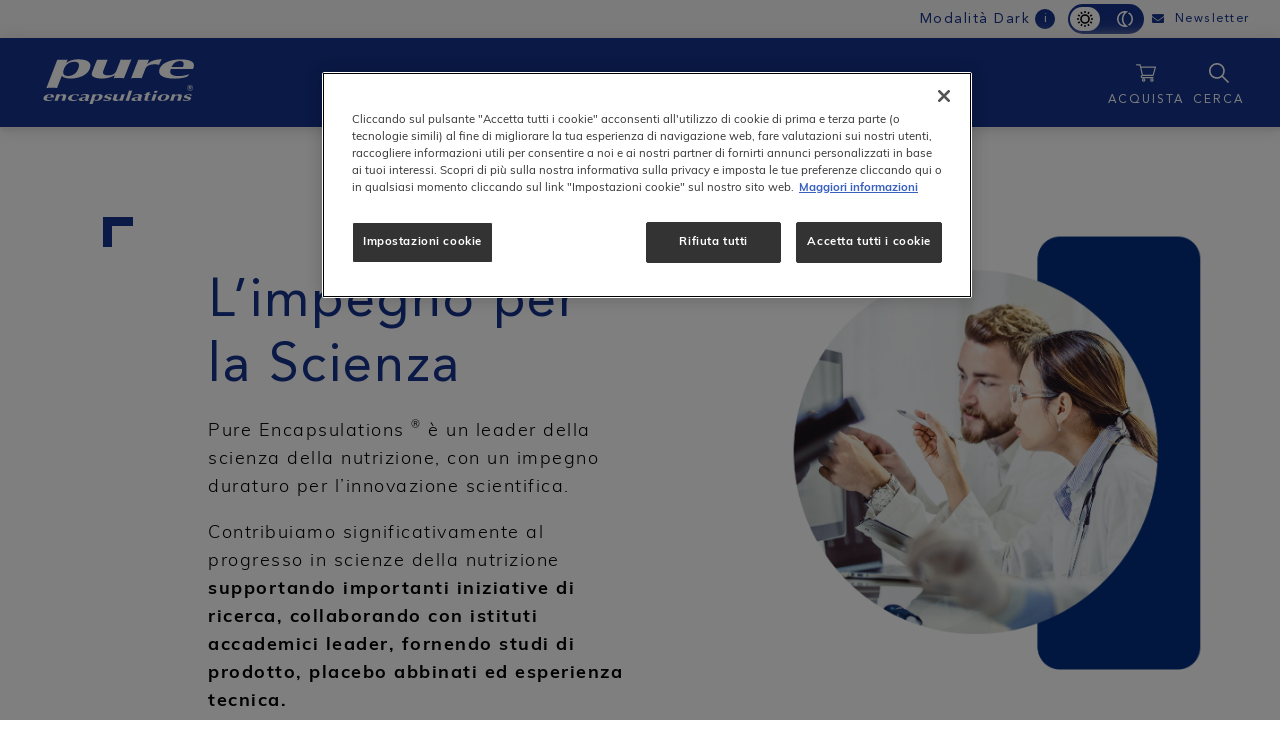

--- FILE ---
content_type: text/html; charset=UTF-8
request_url: https://www.pureencapsulations.it/limpegno-la-scienza
body_size: 14475
content:
<!DOCTYPE html>
<html lang="it" dir="ltr" prefix="content: http://purl.org/rss/1.0/modules/content/  dc: http://purl.org/dc/terms/  foaf: http://xmlns.com/foaf/0.1/  og: http://ogp.me/ns#  rdfs: http://www.w3.org/2000/01/rdf-schema#  schema: http://schema.org/  sioc: http://rdfs.org/sioc/ns#  sioct: http://rdfs.org/sioc/types#  skos: http://www.w3.org/2004/02/skos/core#  xsd: http://www.w3.org/2001/XMLSchema# ">
    <head>
        <meta name="ps-key" content="3344-5cb4b6167c3b3300364a4240">
        <meta name="ps-country" content="US">
        <meta name="ps-language" content="en">
        <meta charset="utf-8" />
<meta name="description" content="L’impegno per la scienza è alla base di Pure Encapsulations®: scopri come supportiamo iniziative di ricerca e collaboriamo con istituti accademici leader." />
<meta name="keywords" content="pure,encapculations,pure encapsulations,pure caps" />
<link rel="canonical" href="https://www.pureencapsulations.it/limpegno-la-scienza" />
<meta property="og:site_name" content="Pure Encapsulations®" />
<meta property="og:type" content="website" />
<meta property="og:url" content="https://www.pureencapsulations.it/limpegno-la-scienza" />
<meta property="og:title" content="l’impegno per la scienza | Pure Encapsulations®" />
<meta property="og:description" content="L’impegno per la ScienzaPure Encapsulations ® è un leader della scienza della nutrizione, con un impegno duraturo per l’innovazione scientifica." />
<meta property="og:video" content="http://www.purecaps.it/sites/g/files/lpfasj616/files/PE_IT_Hero_Bottles_B_Cmplx_Mg.jpeg" />
<meta property="og:image:secure_url" content="https://www.purecaps.it/sites/g/files/lpfasj616/files/PE_IT_Hero_Bottles_B_Cmplx_Mg.jpeg" />
<meta name="MobileOptimized" content="width" />
<meta name="HandheldFriendly" content="true" />
<meta name="viewport" content="width=device-width, initial-scale=1.0" />
<script type="application/ld+json">{
    "@context": "https://schema.org",
    "@graph": [
        {
            "@type": "Article",
            "description": "L’impegno per la ScienzaPure Encapsulations ® è un leader della scienza della nutrizione, con un impegno duraturo per l’innovazione scientifica.Contribuiamo significativamente al progresso in scienze della nutrizione supportando importanti iniziative di ricerca, collaborando con istituti accademici leader, fornendo studi di prodotto, placebo abbinati ed esperienza tecnica.Il nostro investimento nella ricerca clinica mira non solo a promuovere la sicurezza, l\u0027efficacia e l\u0027innovazione dei prodotti, ma anche, in generale, a incrementare il valore della scienza della nutrizione. Questi sforzi hanno fruttato risultati chiave e costanti pubblicazioni nelle principali riviste scientifiche.Ricerca e FormazioneSappiamo che la ricerca è fondamentale. Per questo motivo, negli ultimi anni, abbiamo pubblicato più di 50 studi clinici sui prodotti sulle nelle principali riviste peer-reviewed, principali riviste scientifiche, sottolineando il nostro impegno nella ricerca e la nostra collaborazione con le più importanti istituzioni accademiche, che includono: Cleveland Clinic Foundation, Université Laval, Brigham Hospital e Women’s Hospital della Harvard Medical School.Il nostro impegno nella ricerca d’alta qualità ha alimentato scoperte significative nella scienza della nutrizione e ogni anno si traduce in in new peer-reviewed publications nuove pubblicazioni in revisione paritaria sulle principali riviste scientifiche.Pure Encapsulations® si dedica al progresso della ricerca e delle applicazioni cliniche in ambito di integratori rivolti al miglioramento della salute e del benessere. Ci impegniamo a sviluppare le nostre conoscenze e condividerle attraverso eventi formativi, organizzati in tempo reale oppure registrati, che sono a tua disposizione ogni volta che ne hai bisogno.﻿APPRENDIMENTO SU RICHIESTAUn Legame ForteLa nostra forza risiede nelle partnership con i leader dei più importanti settori dove la nutrizione ricopre un ruolo fondamentale: il benessere mentale ed emotivo, il controllo del peso, la salute immunitaria, la salute gastrointestinale e altro ancora. Collaboriamo con medici esperti che non solo contribuiscono a formulare prodotti, ma sono coinvolti nello sviluppo di protocolli validati e basati sui loro successi clinici ottenuti con l’utilizzo dei nostri prodotti.INCONTRA GLI ESPERTI",
            "isAccessibleForFree": "True"
        },
        {
            "@type": "IndividualProduct",
            "name": "l’impegno per la scienza"
        },
        {
            "@type": "Recipe",
            "name": "l’impegno per la scienza",
            "recipeInstructions": [
                "L’impegno per la ScienzaPure Encapsulations ® è un leader della scienza della nutrizione",
                "con un impegno duraturo per l’innovazione scientifica.Contribuiamo significativamente al progresso in scienze della nutrizione supportando importanti iniziative di ricerca",
                "collaborando con istituti accademici leader",
                "fornendo studi di prodotto",
                "placebo abbinati ed esperienza tecnica.Il nostro investimento nella ricerca clinica mira non solo a promuovere la sicurezza",
                "l\u0027efficacia e l\u0027innovazione dei prodotti",
                "ma anche",
                "in generale",
                "a incrementare il valore della scienza della nutrizione. Questi sforzi hanno fruttato risultati chiave e costanti pubblicazioni nelle principali riviste scientifiche.Ricerca e FormazioneSappiamo che la ricerca è fondamentale. Per questo motivo",
                "negli ultimi anni",
                "abbiamo pubblicato più di 50 studi clinici sui prodotti sulle nelle principali riviste peer-reviewed",
                "principali riviste scientifiche",
                "sottolineando il nostro impegno nella ricerca e la nostra collaborazione con le più importanti istituzioni accademiche",
                "che includono: Cleveland Clinic Foundation",
                "Université Laval",
                "Brigham Hospital e Women’s Hospital della Harvard Medical School.Il nostro impegno nella ricerca d’alta qualità ha alimentato scoperte significative nella scienza della nutrizione e ogni anno si traduce in in new peer-reviewed publications nuove pubblicazioni in revisione paritaria sulle principali riviste scientifiche.Pure Encapsulations® si dedica al progresso della ricerca e delle applicazioni cliniche in ambito di integratori rivolti al miglioramento della salute e del benessere. Ci impegniamo a sviluppare le nostre conoscenze e condividerle attraverso eventi formativi",
                "organizzati in tempo reale oppure registrati",
                "che sono a tua disposizione ogni volta che ne hai bisogno.﻿APPRENDIMENTO SU RICHIESTAUn Legame ForteLa nostra forza risiede nelle partnership con i leader dei più importanti settori dove la nutrizione ricopre un ruolo fondamentale: il benessere mentale ed emotivo",
                "il controllo del peso",
                "la salute immunitaria",
                "la salute gastrointestinale e altro ancora. Collaboriamo con medici esperti che non solo contribuiscono a formulare prodotti",
                "ma sono coinvolti nello sviluppo di protocolli validati e basati sui loro successi clinici ottenuti con l’utilizzo dei nostri prodotti.INCONTRA GLI ESPERTI"
            ]
        },
        {
            "@type": "WebSite",
            "@id": "https://www.pureencapsulations.it/",
            "name": "Pure Encapsulations®",
            "url": "https://www.pureencapsulations.it/",
            "publisher": {
                "@type": "Organization",
                "@id": "https://www.nestlehealthscience.it/",
                "name": "Nestlé Health Science",
                "url": "https://www.nestlehealthscience.it/"
            }
        }
    ]
}</script>
<link rel="icon" href="/sites/g/files/lpfasj616/files/pure_favicon.png" type="image/png" />
<link rel="alternate" hreflang="it-it" href="https://www.pureencapsulations.it/limpegno-la-scienza" />
<script>window.dataLayer = window.dataLayer || []; window.dataLayer = [{"siteName":null,"event":null,"siteInformation":{"zone":null,"market":null,"business":null,"brand":null,"siteName":null,"properties":null,"siteType":null,"language":null,"technology":null,"businessUnit":null,"digiPiID":null,"propertyStatus":null,"websiteUrl":null},"userInformation":{"userID":"","sessionLogin":false}}];</script>

        <title>L’impegno per la scienza | Pure Encapsulations®</title>
        <link rel="stylesheet" media="all" href="/core/misc/components/progress.module.css?t4gpuq" />
<link rel="stylesheet" media="all" href="/core/misc/components/ajax-progress.module.css?t4gpuq" />
<link rel="stylesheet" media="all" href="/core/modules/system/css/components/align.module.css?t4gpuq" />
<link rel="stylesheet" media="all" href="/core/modules/system/css/components/container-inline.module.css?t4gpuq" />
<link rel="stylesheet" media="all" href="/core/modules/system/css/components/clearfix.module.css?t4gpuq" />
<link rel="stylesheet" media="all" href="/core/modules/system/css/components/hidden.module.css?t4gpuq" />
<link rel="stylesheet" media="all" href="/core/modules/system/css/components/item-list.module.css?t4gpuq" />
<link rel="stylesheet" media="all" href="/core/modules/system/css/components/js.module.css?t4gpuq" />
<link rel="stylesheet" media="all" href="/core/modules/system/css/components/position-container.module.css?t4gpuq" />
<link rel="stylesheet" media="all" href="/core/modules/system/css/components/reset-appearance.module.css?t4gpuq" />
<link rel="stylesheet" media="all" href="/modules/contrib/gigya-drupal/gigya/css/gigya.css?t4gpuq" />
<link rel="stylesheet" media="all" href="/modules/contrib/dsu_c_core/css/dsu_c_core.css?t4gpuq" />
<link rel="stylesheet" media="all" href="/modules/contrib/dsu_product/assets/css/dsu-product-ui.css?t4gpuq" />
<link rel="stylesheet" media="all" href="/modules/custom/mkt_custom_search_pure_it/assets/css/custom_search.css?t4gpuq" />
<link rel="stylesheet" media="all" href="/modules/custom/mkt_custom_token/assets/mkt_custom_token.css?t4gpuq" />
<link rel="stylesheet" media="all" href="/modules/contrib/paragraphs/css/paragraphs.unpublished.css?t4gpuq" />
<link rel="stylesheet" media="all" href="https://use.typekit.net/jgf8une.css" />
<link rel="stylesheet" media="all" href="/sites/g/files/lpfasj616/themes/site/pure_it/assets/css/bootstrap.min.css?t4gpuq" />
<link rel="stylesheet" media="all" href="/sites/g/files/lpfasj616/themes/site/pure_it/assets/css/fontawesome.min.css?t4gpuq" />
<link rel="stylesheet" media="all" href="/sites/g/files/lpfasj616/themes/site/pure_it/assets/css/jquery-ui.min.css?t4gpuq" />
<link rel="stylesheet" media="all" href="/sites/g/files/lpfasj616/themes/site/pure_it/assets/css/fontastic.css?t4gpuq" />
<link rel="stylesheet" media="all" href="/sites/g/files/lpfasj616/themes/site/pure_it/assets/css/slick.css?t4gpuq" />
<link rel="stylesheet" media="all" href="/sites/g/files/lpfasj616/themes/site/pure_it/assets/css/slick-theme.css?t4gpuq" />
<link rel="stylesheet" media="all" href="/sites/g/files/lpfasj616/themes/site/pure_it/assets/css/colorbox.css?t4gpuq" />
<link rel="stylesheet" media="all" href="/sites/g/files/lpfasj616/themes/site/pure_it/assets/css/select2.min.css?t4gpuq" />
<link rel="stylesheet" media="all" href="/sites/g/files/lpfasj616/themes/site/pure_it/assets/css/style.css?t4gpuq" />
<link rel="stylesheet" media="all" href="/sites/g/files/lpfasj616/themes/site/pure_it/assets/css/n_style.css?t4gpuq" />
<link rel="stylesheet" media="all" href="/sites/g/files/lpfasj616/themes/site/pure_it/assets/css/jquery.range.css?t4gpuq" />
<link rel="stylesheet" media="all" href="/sites/g/files/lpfasj616/themes/site/pure_it/assets/css/style_us.css?t4gpuq" />
<link rel="stylesheet" media="all" href="/sites/g/files/lpfasj616/themes/site/pure_it/assets/css/search.css?t4gpuq" />
<link rel="stylesheet" media="all" href="/sites/g/files/lpfasj616/themes/site/pure_it/assets/css/font-awesome.min.css?t4gpuq" />
<link rel="stylesheet" media="all" href="/sites/g/files/lpfasj616/themes/site/pure_it/assets/css/sweetalert2.min.css?t4gpuq" />
<link rel="stylesheet" media="all" href="/sites/g/files/lpfasj616/themes/site/pure_it/assets/css/animate.min.css?t4gpuq" />
<link rel="stylesheet" media="all" href="/sites/g/files/lpfasj616/themes/site/pure_it/assets/css/stylesheet.css?t4gpuq" />
<link rel="stylesheet" media="all" href="/sites/g/files/lpfasj616/themes/site/pure_it/assets/css/custom_styles.css?t4gpuq" />

        <script type="application/json" data-drupal-selector="drupal-settings-json">{"path":{"baseUrl":"\/","pathPrefix":"","currentPath":"node\/951","currentPathIsAdmin":false,"isFront":false,"currentLanguage":"it"},"pluralDelimiter":"\u0003","suppressDeprecationErrors":true,"ajaxPageState":{"libraries":"[base64]","theme":"pure_it","theme_token":null},"ajaxTrustedUrl":[],"gtag":{"tagId":"","consentMode":false,"otherIds":[],"events":[],"additionalConfigInfo":[]},"gtm":{"tagId":null,"settings":{"data_layer":"dataLayer","include_environment":false},"tagIds":["GTM-WDHN937"]},"clientside_validation_jquery":{"validate_all_ajax_forms":2,"force_validate_on_blur":false,"force_html5_validation":false,"messages":{"required":"This field is required.","remote":"Please fix this field.","email":"Please enter a valid email address.","url":"Please enter a valid URL.","date":"Please enter a valid date.","dateISO":"Please enter a valid date (ISO).","number":"Please enter a valid number.","digits":"Please enter only digits.","equalTo":"Please enter the same value again.","maxlength":"Please enter no more than {0} characters.","minlength":"Please enter at least {0} characters.","rangelength":"Please enter a value between {0} and {1} characters long.","range":"Please enter a value between {0} and {1}.","max":"Please enter a value less than or equal to {0}.","min":"Please enter a value greater than or equal to {0}.","step":"Please enter a multiple of {0}."}},"gigya":{"globalParameters":{"bypassCookiePolicy":"never","enabledProviders":"*","sessionExpiration":450,"rememberSessionExpiration":2592000},"apiKey":"4_2tISrWX5gH79uGi9sWLNfg","dataCenter":"eu1.gigya.com","atype":1,"lang":"it","enableRaaS":true,"raas":{"login":{"screenSet":"boost.us-1-RegistrationLogin","mobileScreenSet":"","startScreen":"gigya-login-screen","sessionExpiration":450,"rememberSessionExpiration":2592000},"register":{"screenSet":"boost.us-1-RegistrationLogin","mobileScreenSet":"","startScreen":"gigya-register-screen","sessionExpiration":450,"rememberSessionExpiration":2592000},"customScreenSets":[{"id":"gigya_raas_custom_screenset","label":"Newsletter","label_display":"0","provider":"gigya_raas","display_type":"embed","desktop_screenset":"purecaps-it-LiteRegistration","container_id":"ciamlitesample","link_id":"","link_class":""}],"origin":"https:\/\/www.pureencapsulations.it"},"shouldValidateSession":false},"gigyaExtra":{"loginRedirectMode":null,"loginRedirect":"","logoutRedirect":"","isLogin":false,"session_type":"fixed","session_time":450,"remember_me_session_time":2592000},"ajax":[],"user":{"uid":0,"permissionsHash":"ecee888366b8e0b5ef9b23bf71dbbb77ccf09cbc226ee3bd51fc9b64a498b9b2"}}</script>
<script src="/core/misc/drupalSettingsLoader.js?v=11.2.5"></script>
<script src="/modules/contrib/google_tag/js/gtag.js?t4gpuq"></script>
<script src="/modules/contrib/google_tag/js/gtm.js?t4gpuq"></script>

        <meta name="google-site-verification" content="oiu2gfZNCEWwNgTfH4BVZthR03ZBawF1J8cMfRXRKMs" />
            <script type="text/javascript" src="/modules/contrib/seckit/js/seckit.document_write.js"></script>
        <link type="text/css" rel="stylesheet" id="seckit-clickjacking-no-body" media="all" href="/modules/contrib/seckit/css/seckit.no_body.css" />
        <!-- stop SecKit protection -->
        <noscript>
        <link type="text/css" rel="stylesheet" id="seckit-clickjacking-noscript-tag" media="all" href="/modules/contrib/seckit/css/seckit.noscript_tag.css" />
        <div id="seckit-noscript-tag">
          Sorry, you need to enable JavaScript to visit this website.
        </div>
        </noscript></head>
                            <body>
                            <script> var BASE_URL = "https://www.pureencapsulations.it"</script>
											<script>
							(function () {
                                const themePreference = localStorage.getItem('themePreference');
                                const bodyClass = themePreference === 'dark' ? 'dark-mode' : 'light-mode';
                                document.write('<body class="' + bodyClass + '">');
                                // Espera hasta que el DOM esté cargado para añadir la clase a los elementos .toggleTheme
                            })();
						</script>
                    <div class="root_wrap changes">
                        <div class="wrapper-layout">
                            <noscript><iframe src="https://www.googletagmanager.com/ns.html?id=GTM-WDHN937"
                  height="0" width="0" style="display:none;visibility:hidden"></iframe></noscript>

                              <div class="dialog-off-canvas-main-canvas" data-off-canvas-main-canvas>
    
  <div>
    <nav role="navigation" aria-labelledby="block-pure-it-main-menu-menu" id="block-pure-it-main-menu" data-block-plugin-id="system_menu_block:main">
            
  <h2 class="visually-hidden" id="block-pure-it-main-menu-menu">Main navigation</h2>
  

        

<nav class="main_menu_nav top-bar d-md-flex">
<div class="container-fluid nav-label">
<div class="max-w w-100">
    <div class="row align-items-center">
        <div class="nav-label__side left justify-content-center justify-content-md-start">
                    </div>
        <div class="nav-label__side right">
                <div class="d-flex align-items-center tooltipContainer mr-2">
                        <label class="mb-0 barlow-medium"><p>Modalità Dark</p></label>
                        <button type="button" class="btn badge tooltip-btn" data-toggle="tooltip" data-placement="bottom" title="attiva la 'dark mode' per rendere la navigazione sul sito più sostenibile. <a target='_blank' href='https://www.nestle.it/info/impronta-carbonio-digitale'>Scopri di più</a>." aria-expanded="false">i</button>
                </div>
                <div class=" toggleTheme light-mode my-1 mr-2">
                  <div class="switch-wrapper">
                    <div class="light-mode slide-wrapper"><!--?xml version="1.0" encoding="UTF-8"?--><svg width="15px" height="15px" xmlns="http://www.w3.org/2000/svg" viewBox="0 0 40 40" xmlns:v="https://vecta.io/nano" alt="Light Mode Icon"><path d="M18.001 34.869a14.91 14.91 0 0 0 4 .001l.001 5.031-1.496.093-.433.005-.187.001L18 39.901l.001-5.033zm-7.168-2.992a15.06 15.06 0 0 0 3.467 1.998l-2.519 4.364-1.474-.74-.573-.331-1.415-.932 2.515-4.359zm18.334.002l2.516 4.357-1.415.932-.573.331-1.474.74-2.519-4.364.04-.016h0a15.02 15.02 0 0 0 3.426-1.98zM20 8c6.627 0 12 5.373 12 12s-5.373 12-12 12S8 26.627 8 20 13.373 8 20 8zM6.125 25.699l.017.041a15.02 15.02 0 0 0 1.98 3.426l-4.357 2.516a20.03 20.03 0 0 1-.932-1.415l-.331-.573c-.266-.48-.513-.971-.74-1.474l4.363-2.52zm27.75.001l4.364 2.519c-.227.503-.474.994-.74 1.474l-.331.573a20.03 20.03 0 0 1-.932 1.415l-4.358-2.516a15.06 15.06 0 0 0 1.998-3.466zM20 12a8 8 0 1 0 0 16 8 8 0 1 0 0-16zM5.131 18.001a14.91 14.91 0 0 0-.001 4H.099a20.24 20.24 0 0 1 0-4.001l5.033.001zM39.901 18a20.24 20.24 0 0 1 0 4.001L34.869 22a14.91 14.91 0 0 0 .001-4h5.031zM3.765 8.318l4.359 2.515A15.06 15.06 0 0 0 6.125 14.3L1.762 11.78c.227-.503.474-.994.74-1.474l.331-.573a20.03 20.03 0 0 1 .932-1.415zm32.471 0a20.03 20.03 0 0 1 .932 1.415l.331.573c.266.48.513.971.74 1.474L33.875 14.3l-.016-.04h0a15.02 15.02 0 0 0-1.98-3.426l4.357-2.516zM28.22 1.762c.503.227.994.474 1.474.74l.573.331a20.03 20.03 0 0 1 1.415.932l-2.516 4.358A15.06 15.06 0 0 0 25.7 6.125l2.519-4.364zm-16.44 0l2.52 4.363-.041.017a15.02 15.02 0 0 0-3.426 1.98L8.318 3.765a20.03 20.03 0 0 1 1.415-.932l.573-.331c.48-.266.971-.513 1.474-.74zM20 0a20.24 20.24 0 0 1 2.001.099L22 5.131a14.91 14.91 0 0 0-4-.001V.099A20.24 20.24 0 0 1 20 0z" fill="currentColor" fill-rule="nonzero"></path></svg>
                    </div>
                    <div class="dark-mode slide-wrapper"><!--?xml version="1.0" encoding="UTF-8"?--> <svg width="15px" height="15px" xmlns="http://www.w3.org/2000/svg" viewBox="0 0 40 40" xmlns:v="https://vecta.io/nano" alt="Dark Mode Icon"><path d="M26.263 2.526l-.065.037.094-.053-.028.016-.066.037-.012.007-.16.091-.119.069.085-.05-.449.268.088-.053-.089.054-.263.164-.135.086h0l-.097.062-.228.153h0l.191-.128-.952.667-.027.019-.051.04-.078.059-.101.077h0l-.126.099-.077.06-.002.002-.297.24C18.842 8.218 16 13.777 16 20c0 6.328 2.939 11.97 7.526 15.635l.374.291.135.102c.274.205.554.404.84.595a20.02 20.02 0 0 0 .643.414l.328.198.09.053h0l-.03-.018.057.033-.027-.015.037.021.027.015.331.187.118.065.277.15c.229.12.46.235.693.347l.085.04h0 0l.495.224a19.85 19.85 0 0 1-.781.322l-.187.071-.253.093-.287.101-.181.061-.341.11-.181.056-.326.095-.24.066-.267.07-.24.059-.323.075-.216.047c-.357.076-.717.142-1.081.199l-.144.022h0l-.385.053-.066.008c-.82.102-1.654.155-2.5.155C8.954 40 0 31.046 0 20S8.954 0 20 0c.846 0 1.679.052 2.497.154h.001l.062.008.575.082.292.048.465.086.287.059.158.034.397.092.177.044.305.08.297.083.23.067.23.07.352.114.161.054.275.097.251.092.421.163.049.02.518.218-.463.209-.134.063-.361.176.361-.176c-.198.094-.394.192-.588.292l-.064.032-.076.04h0l-.094.05h0l.094-.051-.113.06-.094.051-.166.091-.011.006-.029.016h0zm5.203 1.085C36.626 7.228 40 13.22 40 20s-3.373 12.771-8.532 16.388a16.86 16.86 0 0 1-4.498-1.982C32.315 31.814 36 26.338 36 20S32.315 8.186 26.971 5.595a16.86 16.86 0 0 1 4.494-1.983zm-13.465.512l-.172.022C10.019 5.206 4 11.9 4 20c0 8.16 6.109 14.893 14.002 15.876C14.266 31.645 12 26.087 12 20a23.91 23.91 0 0 1 6.001-15.876z" fill="currentColor" fill-rule="nonzero"></path></svg></div>
                  </div>
                </div>
                <a class="linkNewsletter d-none d-md-flex" href="https://www.pureencapsulations.it/newsletter">
                    <i class="fas fa-envelope mr-1"></i>
                      Newsletter
                </a>
        </div>
    </div>
</div>
</div>

    </nav>


<header class="nav-holder make-sticky">
    <div id="navbar" role="navigation" class="navbar navbar-expand-lg">
        <div class="container-fluid px-0 h-100">
            <div class="max-w w-100 h-100 d-flex justify-content-center">
                <div class="row justify-content-center align-items-center h-100 flex-nowrap">
                     <!-- ========== BURGER ==================-->
                <div class="navbar-burger d-lg-none d-inline-block">
                    <span></span>
                    <span></span>
                    <span></span>
                </div>

                <!-- ========== LOGO ==================-->
                <a href="https://www.pureencapsulations.it" class="navbar-logo col-4 col-lg-2">
                    <img src="https://www.pureencapsulations.it/sites/g/files/lpfasj616/themes/site/pure_it/assets/img/pure-logo.svg" alt="PURE logo">
                    <span class="sr-only">
                        BOOST
                    </span>
                </a>

                <!-- ========== MOBILE BUTTONS ==================-->
                
                <!-- ========== NAVIGATION ==================-->
                <div class="navbar-collapse collapse d-none justify-content-center col-md-9 col-xl-auto px-0 h-100 position-static">
                    <ul class="nav navbar-nav align-items-center flex-nowrap">
                                                                                                        <li class="nav-item dropdown menu-large to_mobile h-100 d-flex" data-item-menu="1">
                                                                <a class="nav-link dropdown-toggle" role="button" data-toggle="dropdown" aria-haspopup="true" aria-expanded="false" href="/tutti-i-prodotti">Prodotti</a>

                                                                                                    


    
                
<div class="dropdown-menu bg-light-gray">
    <div class="container py-md-3">
                                    
<div class="row justify-content-center w-100">
  <div class="col-12 col-xl-11">
    <div class="row flex-column flex-md-row justify-content-md-center">
                                        <div class="col-12 col-md-3 px-3 navbar-megadropdown-thumbnail with-hover d-none d-md-block">
  <a href="/categorie-di-prodotto">
            <img class="img-fluid mb-3 w-50" src="/sites/g/files/lpfasj616/files/styles/289_x_289/public/2020-11/health-categories.png?h=5bb6265c&amp;itok=GA0KD7hJ" width="289" height="289" alt="Woman doing yoga in the sun Pure Encapsulations" loading="lazy" typeof="foaf:Image" />


        <p class="text-medium color-red text-bold mt-3 mb-0 text font-14">
      
<span>Categorie di Prodotto</span>

    </p>
      </a>
</div>

<a class="d-md-none mobile-link" href="/categorie-di-prodotto">
  
<span>Categorie di Prodotto</span>

</a>

                        <div class="col-12 col-md-3 px-3 navbar-megadropdown-thumbnail with-hover d-none d-md-block">
  <a href="/tutti-i-prodotti">
            <img class="img-fluid mb-3 w-50" src="/sites/g/files/lpfasj616/files/styles/289_x_289/public/2021-01/2021_Products_Nav.png?h=2a871cd2&amp;itok=EIC7YyAc" width="289" height="289" alt="Pure Encapsulations Products Production" loading="lazy" typeof="foaf:Image" />


        <p class="text-medium color-red text-bold mt-3 mb-0 text font-14">
      
<span>Tutti i Prodotti</span>

    </p>
      </a>
</div>

<a class="d-md-none mobile-link" href="/tutti-i-prodotti">
  
<span>Tutti i Prodotti</span>

</a>

            
    </div>
  </div>
  </div>	
		

                      					
    </div>
</div>
        
                                                            </li>
                                                                                                                                <li class="nav-item dropdown menu-large to_mobile h-100 d-flex" data-item-menu="2">
                                                                <a class="nav-link dropdown-toggle" role="button" data-toggle="dropdown" aria-haspopup="true" aria-expanded="false" href="/cosa-ci-rende-diversi">Il Brand</a>

                                                                                                    


    
                
<div class="dropdown-menu bg-light-gray">
    <div class="container py-md-3">
                                    
<div class="row justify-content-center w-100">
  <div class="col-12 col-xl-11">
    <div class="row flex-column flex-md-row justify-content-md-center">
                                        <div class="col-12 col-md-3 px-3 navbar-megadropdown-thumbnail with-hover d-none d-md-block">
  <a href="/cosa-ci-rende-diversi">
            <img class="img-fluid mb-3 w-50" src="/sites/g/files/lpfasj616/files/styles/289_x_289/public/2021-03/WhatMakesUsDifferent_Nav2.png?h=2a871cd2&amp;itok=M3ImGKp0" width="289" height="289" alt="Pure Encapsulations pure difference" loading="lazy" typeof="foaf:Image" />


        <p class="text-medium color-red text-bold mt-3 mb-0 text font-14">
      
<span>Cosa Ci Rende Diversi</span>

    </p>
      </a>
</div>

<a class="d-md-none mobile-link" href="/cosa-ci-rende-diversi">
  
<span>Cosa Ci Rende Diversi</span>

</a>

                        <div class="col-12 col-md-3 px-3 navbar-megadropdown-thumbnail with-hover d-none d-md-block">
  <a href="/processo-di-qualita">
            <img class="img-fluid mb-3 w-50" src="/sites/g/files/lpfasj616/files/styles/289_x_289/public/2022-08/processus.png?h=e3ff4d16&amp;itok=x1R0hDE2" width="289" height="289" alt="Processo di qualità " loading="lazy" typeof="foaf:Image" />


        <p class="text-medium color-red text-bold mt-3 mb-0 text font-14">
      
<span>Processo di qualità </span>

    </p>
      </a>
</div>

<a class="d-md-none mobile-link" href="/processo-di-qualita">
  
<span>Processo di qualità </span>

</a>

                        <div class="col-12 col-md-3 px-3 navbar-megadropdown-thumbnail with-hover d-none d-md-block">
  <a href="/i-nostri-valori">
            <img class="img-fluid mb-3 w-50" src="/sites/g/files/lpfasj616/files/styles/289_x_289/public/2021-03/children_waving_INTL_circle2.png?h=d91475b6&amp;itok=RuQQf2z5" width="289" height="289" alt="Pure Encapsulations Children waving" loading="lazy" typeof="foaf:Image" />


        <p class="text-medium color-red text-bold mt-3 mb-0 text font-14">
      
<span>I Nostri Valori</span>

    </p>
      </a>
</div>

<a class="d-md-none mobile-link" href="/i-nostri-valori">
  
<span>I Nostri Valori</span>

</a>

                        <div class="col-12 col-md-3 px-3 navbar-megadropdown-thumbnail with-hover d-none d-md-block">
  <a href="/sostenibilita">
            <img class="img-fluid mb-3 w-50" src="/sites/g/files/lpfasj616/files/styles/289_x_289/public/2022-08/durabilite.png?h=e3ff4d16&amp;itok=UssmvmhI" width="289" height="289" alt="sostenibilità" loading="lazy" typeof="foaf:Image" />


        <p class="text-medium color-red text-bold mt-3 mb-0 text font-14">
      
<span>Sostenibilità</span>

    </p>
      </a>
</div>

<a class="d-md-none mobile-link" href="/sostenibilita">
  
<span>Sostenibilità</span>

</a>

            
    </div>
  </div>
  </div>	
		

                      					
    </div>
</div>
        
                                                            </li>
                                                                                                                                <li class="nav-item dropdown menu-large to_mobile h-100 d-flex menu-item--active-trail" data-item-menu="3">
                                                                <a class="nav-link dropdown-toggle" role="button" data-toggle="dropdown" aria-haspopup="true" aria-expanded="false" href="/limpegno-la-scienza">Scienza</a>

                                                                                                    


    
                
<div class="dropdown-menu bg-light-gray">
    <div class="container py-md-3">
                                    
<div class="row justify-content-center w-100">
  <div class="col-12 col-xl-11">
    <div class="row flex-column flex-md-row justify-content-md-center">
                                        <div class="col-12 col-md-3 px-3 navbar-megadropdown-thumbnail with-hover d-none d-md-block">
  <a href="/limpegno-la-scienza">
            <img class="img-fluid mb-3 w-50" src="/sites/g/files/lpfasj616/files/styles/289_x_289/public/2022-08/pillburst.png?h=e3ff4d16&amp;itok=Ug61v3Iu" width="289" height="289" alt="pillburst" loading="lazy" typeof="foaf:Image" />


        <p class="text-medium color-red text-bold mt-3 mb-0 text font-14">
      
<span>l’impegno per la scienza </span>

    </p>
      </a>
</div>

<a class="d-md-none mobile-link" href="/limpegno-la-scienza">
  
<span>l’impegno per la scienza </span>

</a>

                        <div class="col-12 col-md-3 px-3 navbar-megadropdown-thumbnail with-hover d-none d-md-block">
  <a href="/comitato-medico-scientifico">
            <img class="img-fluid mb-3 w-50" src="/sites/g/files/lpfasj616/files/styles/289_x_289/public/2021-01/2021_MedicalAdvisoryBoard_NAV.png?h=2a871cd2&amp;itok=u_scZMR1" width="289" height="289" alt="Pure Encapsulations medical advisory board" loading="lazy" typeof="foaf:Image" />


        <p class="text-medium color-red text-bold mt-3 mb-0 text font-14">
      
<span>Comitato medico scientifico</span>

    </p>
      </a>
</div>

<a class="d-md-none mobile-link" href="/comitato-medico-scientifico">
  
<span>Comitato medico scientifico</span>

</a>

                        <div class="col-12 col-md-3 px-3 navbar-megadropdown-thumbnail with-hover d-none d-md-block">
  <a href="/calendario-degli-eventi">
            <img class="img-fluid mb-3 w-50" src="/sites/g/files/lpfasj616/files/styles/289_x_289/public/2020-11/events.png?h=5bb6265c&amp;itok=AjAK6PLR" width="289" height="289" alt="Pure Encapsulations eventi" loading="lazy" typeof="foaf:Image" />


        <p class="text-medium color-red text-bold mt-3 mb-0 text font-14">
      
<span>Calendario Degli Eventi</span>

    </p>
      </a>
</div>

<a class="d-md-none mobile-link" href="/calendario-degli-eventi">
  
<span>Calendario Degli Eventi</span>

</a>

            
    </div>
  </div>
  </div>	
		

                      					
    </div>
</div>
        
                                                            </li>
                                                                                                                                <li class="nav-item dropdown menu-large to_mobile h-100 d-flex" data-item-menu="4">
                                                                <a class="nav-link dropdown-toggle" role="button" data-toggle="dropdown" aria-haspopup="true" aria-expanded="false" href="/blog">Blog</a>

                                                                                                    


    
                
        
                                                            </li>
                                                                                                                                <li class="nav-item dropdown menu-large to_mobile h-100 d-flex" data-item-menu="5">
                                                                <a class="nav-link dropdown-toggle" role="button" data-toggle="dropdown" aria-haspopup="true" aria-expanded="false" href="/dove-acquistare">Dove Acquistare</a>

                                                                                                    


    
                
        
                                                            </li>
                                                                                                                                <li class="nav-item dropdown menu-large to_mobile h-100 d-flex" data-item-menu="6">
                                                                <a class="nav-link dropdown-toggle" role="button" data-toggle="dropdown" aria-haspopup="true" aria-expanded="false" href="/contattaci">Contattaci</a>

                                                                                                    


    
                
        
                                                            </li>
                                                
                    </ul>
                </div>

                    <!-- ========== CTAs ==================-->
                    <div class="navbar-cta justify-content-center d-none d-lg-inline-flex col-1 col-xl-auto position-static h-100 align-items-center">
                        <ul class="nav navbar-nav h-100">

                            <!-- ========== CTA 3 - CART ==================-->
                            <li class="nav-item">
                                                                <a href="https://www.nestlesalute.it/ne_it_it/tutti-i-brand/pure-encapsulations" target="_blank">
                                    <div class="pt-2">
                                        <svg viewBox="0 -31 512.00026 512" id="shopping-cart" xmlns="http://www.w3.org/2000/svg">
                                        <path d="m164.960938 300.003906h.023437c.019531 0 .039063-.003906.058594-.003906h271.957031c6.695312 0 12.582031-4.441406 14.421875-10.878906l60-210c1.292969-4.527344.386719-9.394532-2.445313-13.152344-2.835937-3.757812-7.269531-5.96875-11.976562-5.96875h-366.632812l-10.722657-48.253906c-1.527343-6.863282-7.613281-11.746094-14.644531-11.746094h-90c-8.285156 0-15 6.714844-15 15s6.714844 15 15 15h77.96875c1.898438 8.550781 51.3125 230.917969 54.15625 243.710938-15.941406 6.929687-27.125 22.824218-27.125 41.289062 0 24.8125 20.1875 45 45 45h272c8.285156 0 15-6.714844 15-15s-6.714844-15-15-15h-272c-8.269531 0-15-6.730469-15-15 0-8.257812 6.707031-14.976562 14.960938-14.996094zm312.152343-210.003906-51.429687 180h-248.652344l-40-180zm0 0"></path>
                                        <path d="m150 405c0 24.8125 20.1875 45 45 45s45-20.1875 45-45-20.1875-45-45-45-45 20.1875-45 45zm45-15c8.269531 0 15 6.730469 15 15s-6.730469 15-15 15-15-6.730469-15-15 6.730469-15 15-15zm0 0"></path>
                                        <path d="m362 405c0 24.8125 20.1875 45 45 45s45-20.1875 45-45-20.1875-45-45-45-45 20.1875-45 45zm45-15c8.269531 0 15 6.730469 15 15s-6.730469 15-15 15-15-6.730469-15-15 6.730469-15 15-15zm0 0"></path>
                                        </svg>
                                        <p class="mb-0 mt-2">ACQUISTA</p>
                                    </div>
                                </a>
                            </li>
                            <!-- ========== CTA 1 - SEARCH ==================-->
                            <li class="nav-item dropdown menu-large wrapSearch" data-item-menu="search">
                                <a class="nav-link dropdown-toggle openSearch" style="pointer-events: none;" href="#" role="button" data-toggle="dropdown" aria-haspopup="true" aria-expanded="false">
                                    <div class="pt-2">
                                        <svg xmlns="http://www.w3.org/2000/svg" viewBox="0 0 512 512">
                                        <path d="M508.87 478.7L360.14 329.99a201.62 201.62 0 0045.2-127.31C405.33 90.92 314.41 0 202.66 0S0 90.92 0 202.67s90.92 202.66 202.67 202.66c48.2 0 92.48-16.98 127.3-45.19l148.74 148.74a10.67 10.67 0 0015.08 0l15.08-15.09a10.67 10.67 0 000-15.08zm-306.2-116.03c-88.23 0-160-71.77-160-160s71.77-160 160-160 160 71.77 160 160-71.77 160-160 160z"></path>
                                        </svg>
                                        <p class="mb-0 mt-2">
                                            CERCA
                                        </p>
                                    </div>
                                </a>
                                <div class="dropdown-menu">
                                    <div class="container py-3">
                                        <div class="row justify-content-center w-100">
                                            <div class="col-12 col-md-11">
                                                <form id="form-desktop" action="https://www.pureencapsulations.it/search">
                                                    <div class="row justify-content-center">
                                                        <div class="col-9 col-md-10 pr-3">
                                                            <input id="search" type="text" placeholder="Scrivere qui..." class="form-control">
                                                            <div class="search-box-wrapper active">
                                                                <div id="dropdownResults" class="col-12">
                                                                    <div class="nav nav-tabs nav-fill" id="nav-tab" role="tablist">

                                                                        <a class="nav-item nav-search active d-flex justify-content-center align-items-center" id="nav-all-menu-tab" data-context="all" data-toggle="tab" href="#nav-all" role="tab" aria-selected="true">All <span class="counter_all ml-1"></span></a>

                                                                        <a class="nav-item nav-search d-flex justify-content-center align-items-center active py-3" id="nav-products-menu-tab" data-context="products" data-toggle="tab" href="#nav-products" role="tab" aria-selected="true">Prodotti <span class="counter_products ml-1 "></span></a>

                                                                        <a class="nav-item nav-search d-flex justify-content-center align-items-center py-3" id="nav-blog-menu-tab"  data-context="blog" data-toggle="tab" href="#nav-blog" role="tab" aria-selected="false"> Blog <span class="counter_blog ml-1"></span></a>

                                                                        <a class="nav-item nav-search d-flex justify-content-center align-items-center py-3" id="nav-other-menu-tab"  data-context="other" data-toggle="tab" href="#nav-other" role="tab" aria-selected="false">Alto   <span class="counter_other ml-1"></span></a>

                                                                    </div>
                                                                    <div class="tab-content p-0" id="nav-tabContent">

                                                                        <div class="tab-pane fade show tab_all" id="nav-all" role="tabpanel">
                                                                        </div>
                                                                        <div class="tab-pane fade tab_products active show" id="nav-products" role="tabpanel">
                                                                        </div>
                                                                        <div class="tab-pane fade tab_blog" id="nav-blog" role="tabpanel">
                                                                        </div>
                                                                        <div class="tab-pane fade tab_other" id="nav-other" role="tabpanel">
                                                                        </div>
                                                                    </div>
                                                                    <div class="resultsFooter mt-0">

                                                                        <a href="#" class="btn btn-template-1 result_query_btn">Visualizza tutti i risultati</a>
                                                                    </div>
                                                                    <div class="loader-dots">
                                                                        <div></div>
                                                                        <div></div>
                                                                        <div></div>
                                                                    </div>
                                                                </div>
                                                            </div>
                                                        </div>
                                                        <div class="col-3 col-md-2">
                                                            <a style="margin-top: 5px; padding: 12px 28px!important;" id="btnSumibtSearch" href="#" class="btn btn-template-1 w-100 d-flex justify-content-center align-items-center">
                                                                <i class="fa fa-search" aria-hidden="true"></i>
                                                                CERCA
                                                            </a>
                                                        </div>
                                                    </div>
                                                </form>
                                            </div>
                                        </div>
                                    </div>
                                </div>
                        </li>
                            

                        </ul>
                    </div>
                </div>
            </div>
        </div>
    </div>
</header>
<section id="navbar-mobile-menu-wrapper" class="d-lg-none">
    <div class="navbar-mobile-menu-bg">

    </div>
    <div class="navbar-mobile-menu bg-light-gray d-lg-none d-inline-block">
        <div class="row mx-0">
            <div class="col-12">
                <div class="d-flex h-100 align-items-start px-2 py-3 w-100">
                    <div class="w-100">
                        <form id="form-mobile"  action="" method="get">
                            <div class="form-group">
                                <div class="row justify-content-center mx-0">
                                    <div class="col-9 px-0">
                                        <input id="search_2" type="text" placeholder="Cerca" class="form-control">
                                    </div>
                                    <div class="col-3 pr-0 pt-1">
                                        <button id="search_mobile2" aria-label="Search Button" class="btn btn-template-1 w-100 btn-sm h-100 d-flex justify-content-center align-items-center">
                                            <i class="fa fa-search px-0" aria-hidden="true"></i>
                                        </button>
                                    </div>
                                </div>
                            </div>

                                <div class="search-box-wrapper">
                                <div id="dropdownResults" class="col-12">
                                    <div class="nav nav-tabs nav-fill" id="nav-tab" role="tablist">

                                        <a class="nav-item nav-search d-flex justify-content-center align-items-center active" id="nav-all-menu-tab" data-context="all" data-toggle="tab" href="#nav-all2" role="tab" aria-selected="true">All
                                            <span class="counter_all ml-1"></span>
                                        </a>

                                        <a class="nav-item nav-search d-flex justify-content-center align-items-center py-3" id="nav-products-menu-tab" data-context="products" data-toggle="tab" href="#nav-products2" role="tab" aria-selected="true">Prodotti
                                            <span class="counter_products ml-1 "></span>
                                        </a>

                                        <a class="nav-item nav-search d-flex justify-content-center align-items-center py-3" id="nav-blog-menu-tab" data-context="blog" data-toggle="tab" href="#nav-blog2" role="tab" aria-selected="false">
                                            Blog
                                            <span class="counter_blog ml-1"></span>
                                        </a>

                                        <a class="nav-item nav-search d-flex justify-content-center align-items-center py-3" id="nav-other-menu-tab" data-context="other" data-toggle="tab" href="#nav-other2" role="tab" aria-selected="false">Alto
                                            <span class="counter_other ml-1"></span>
                                        </a>

                                    </div>
                                    <div class="tab-content p-0" id="nav-tabContent">

                                        <div class="tab-pane fade tab_all active show" id="nav-all2" role="tabpanel"></div>
                                        <div class="tab-pane fade tab_products" id="nav-products2" role="tabpanel"></div>
                                        <div class="tab-pane fade tab_blog" id="nav-blog2" role="tabpanel"></div>
                                        <div class="tab-pane fade tab_other" id="nav-other2" role="tabpanel"></div>
                                    </div>
                                    <div class="resultsFooter mt-0">

                                        <a href="#" class="btn btn-template-1 result_query_btn">Visualizza tutti i risultati</a>
                                    </div>
                                    <div class="loader-dots">
                                        <div></div>
                                        <div></div>
                                        <div></div>
                                    </div>
                                </div>
                            </div>
                        </form>
                                               <nav>
                            <ul>
                                                                                                    <li class="mobile-nav-dropdown">
                                                                                                                        <a id="mobile-nav-item-1" href="/tutti-i-prodotti" class="mobile-nav-option mobile-nav-item-1">
                                            <span>
                                                Prodotti
                                            </span>
                                        </a>
                                                                                    <span class="pull-right">
                                                <i class="fa fa-chevron-down" aria-hidden="true"></i>
                                            </span>
                                                                                                                                                                    <div class="mobile-nav-submenu">
                                                                                        


    
                
<div class="dropdown-menu bg-light-gray">
    <div class="container py-md-3">
                                    
<div class="row justify-content-center w-100">
  <div class="col-12 col-xl-11">
    <div class="row flex-column flex-md-row justify-content-md-center">
                                        <div class="col-12 col-md-3 px-3 navbar-megadropdown-thumbnail with-hover d-none d-md-block">
  <a href="/categorie-di-prodotto">
            <img class="img-fluid mb-3 w-50" src="/sites/g/files/lpfasj616/files/styles/289_x_289/public/2020-11/health-categories.png?h=5bb6265c&amp;itok=GA0KD7hJ" width="289" height="289" alt="Woman doing yoga in the sun Pure Encapsulations" loading="lazy" typeof="foaf:Image" />


        <p class="text-medium color-red text-bold mt-3 mb-0 text font-14">
      
<span>Categorie di Prodotto</span>

    </p>
      </a>
</div>

<a class="d-md-none mobile-link" href="/categorie-di-prodotto">
  
<span>Categorie di Prodotto</span>

</a>

                        <div class="col-12 col-md-3 px-3 navbar-megadropdown-thumbnail with-hover d-none d-md-block">
  <a href="/tutti-i-prodotti">
            <img class="img-fluid mb-3 w-50" src="/sites/g/files/lpfasj616/files/styles/289_x_289/public/2021-01/2021_Products_Nav.png?h=2a871cd2&amp;itok=EIC7YyAc" width="289" height="289" alt="Pure Encapsulations Products Production" loading="lazy" typeof="foaf:Image" />


        <p class="text-medium color-red text-bold mt-3 mb-0 text font-14">
      
<span>Tutti i Prodotti</span>

    </p>
      </a>
</div>

<a class="d-md-none mobile-link" href="/tutti-i-prodotti">
  
<span>Tutti i Prodotti</span>

</a>

            
    </div>
  </div>
  </div>	
		

                      					
    </div>
</div>
        
                                                                                    </div>
                                                                            </li>
                                                                                                                                        <li class="mobile-nav-dropdown">
                                                                                                                        <a id="mobile-nav-item-2" href="/cosa-ci-rende-diversi" class="mobile-nav-option mobile-nav-item-2">
                                            <span>
                                                Il Brand
                                            </span>
                                        </a>
                                                                                    <span class="pull-right">
                                                <i class="fa fa-chevron-down" aria-hidden="true"></i>
                                            </span>
                                                                                                                                                                    <div class="mobile-nav-submenu">
                                                                                        


    
                
<div class="dropdown-menu bg-light-gray">
    <div class="container py-md-3">
                                    
<div class="row justify-content-center w-100">
  <div class="col-12 col-xl-11">
    <div class="row flex-column flex-md-row justify-content-md-center">
                                        <div class="col-12 col-md-3 px-3 navbar-megadropdown-thumbnail with-hover d-none d-md-block">
  <a href="/cosa-ci-rende-diversi">
            <img class="img-fluid mb-3 w-50" src="/sites/g/files/lpfasj616/files/styles/289_x_289/public/2021-03/WhatMakesUsDifferent_Nav2.png?h=2a871cd2&amp;itok=M3ImGKp0" width="289" height="289" alt="Pure Encapsulations pure difference" loading="lazy" typeof="foaf:Image" />


        <p class="text-medium color-red text-bold mt-3 mb-0 text font-14">
      
<span>Cosa Ci Rende Diversi</span>

    </p>
      </a>
</div>

<a class="d-md-none mobile-link" href="/cosa-ci-rende-diversi">
  
<span>Cosa Ci Rende Diversi</span>

</a>

                        <div class="col-12 col-md-3 px-3 navbar-megadropdown-thumbnail with-hover d-none d-md-block">
  <a href="/processo-di-qualita">
            <img class="img-fluid mb-3 w-50" src="/sites/g/files/lpfasj616/files/styles/289_x_289/public/2022-08/processus.png?h=e3ff4d16&amp;itok=x1R0hDE2" width="289" height="289" alt="Processo di qualità " loading="lazy" typeof="foaf:Image" />


        <p class="text-medium color-red text-bold mt-3 mb-0 text font-14">
      
<span>Processo di qualità </span>

    </p>
      </a>
</div>

<a class="d-md-none mobile-link" href="/processo-di-qualita">
  
<span>Processo di qualità </span>

</a>

                        <div class="col-12 col-md-3 px-3 navbar-megadropdown-thumbnail with-hover d-none d-md-block">
  <a href="/i-nostri-valori">
            <img class="img-fluid mb-3 w-50" src="/sites/g/files/lpfasj616/files/styles/289_x_289/public/2021-03/children_waving_INTL_circle2.png?h=d91475b6&amp;itok=RuQQf2z5" width="289" height="289" alt="Pure Encapsulations Children waving" loading="lazy" typeof="foaf:Image" />


        <p class="text-medium color-red text-bold mt-3 mb-0 text font-14">
      
<span>I Nostri Valori</span>

    </p>
      </a>
</div>

<a class="d-md-none mobile-link" href="/i-nostri-valori">
  
<span>I Nostri Valori</span>

</a>

                        <div class="col-12 col-md-3 px-3 navbar-megadropdown-thumbnail with-hover d-none d-md-block">
  <a href="/sostenibilita">
            <img class="img-fluid mb-3 w-50" src="/sites/g/files/lpfasj616/files/styles/289_x_289/public/2022-08/durabilite.png?h=e3ff4d16&amp;itok=UssmvmhI" width="289" height="289" alt="sostenibilità" loading="lazy" typeof="foaf:Image" />


        <p class="text-medium color-red text-bold mt-3 mb-0 text font-14">
      
<span>Sostenibilità</span>

    </p>
      </a>
</div>

<a class="d-md-none mobile-link" href="/sostenibilita">
  
<span>Sostenibilità</span>

</a>

            
    </div>
  </div>
  </div>	
		

                      					
    </div>
</div>
        
                                                                                    </div>
                                                                            </li>
                                                                                                                                        <li class="mobile-nav-dropdown">
                                                                                                                        <a id="mobile-nav-item-3" href="/limpegno-la-scienza" class="mobile-nav-option mobile-nav-item-3">
                                            <span>
                                                Scienza
                                            </span>
                                        </a>
                                                                                    <span class="pull-right">
                                                <i class="fa fa-chevron-down" aria-hidden="true"></i>
                                            </span>
                                                                                                                                                                    <div class="mobile-nav-submenu">
                                                                                        


    
                
<div class="dropdown-menu bg-light-gray">
    <div class="container py-md-3">
                                    
<div class="row justify-content-center w-100">
  <div class="col-12 col-xl-11">
    <div class="row flex-column flex-md-row justify-content-md-center">
                                        <div class="col-12 col-md-3 px-3 navbar-megadropdown-thumbnail with-hover d-none d-md-block">
  <a href="/limpegno-la-scienza">
            <img class="img-fluid mb-3 w-50" src="/sites/g/files/lpfasj616/files/styles/289_x_289/public/2022-08/pillburst.png?h=e3ff4d16&amp;itok=Ug61v3Iu" width="289" height="289" alt="pillburst" loading="lazy" typeof="foaf:Image" />


        <p class="text-medium color-red text-bold mt-3 mb-0 text font-14">
      
<span>l’impegno per la scienza </span>

    </p>
      </a>
</div>

<a class="d-md-none mobile-link" href="/limpegno-la-scienza">
  
<span>l’impegno per la scienza </span>

</a>

                        <div class="col-12 col-md-3 px-3 navbar-megadropdown-thumbnail with-hover d-none d-md-block">
  <a href="/comitato-medico-scientifico">
            <img class="img-fluid mb-3 w-50" src="/sites/g/files/lpfasj616/files/styles/289_x_289/public/2021-01/2021_MedicalAdvisoryBoard_NAV.png?h=2a871cd2&amp;itok=u_scZMR1" width="289" height="289" alt="Pure Encapsulations medical advisory board" loading="lazy" typeof="foaf:Image" />


        <p class="text-medium color-red text-bold mt-3 mb-0 text font-14">
      
<span>Comitato medico scientifico</span>

    </p>
      </a>
</div>

<a class="d-md-none mobile-link" href="/comitato-medico-scientifico">
  
<span>Comitato medico scientifico</span>

</a>

                        <div class="col-12 col-md-3 px-3 navbar-megadropdown-thumbnail with-hover d-none d-md-block">
  <a href="/calendario-degli-eventi">
            <img class="img-fluid mb-3 w-50" src="/sites/g/files/lpfasj616/files/styles/289_x_289/public/2020-11/events.png?h=5bb6265c&amp;itok=AjAK6PLR" width="289" height="289" alt="Pure Encapsulations eventi" loading="lazy" typeof="foaf:Image" />


        <p class="text-medium color-red text-bold mt-3 mb-0 text font-14">
      
<span>Calendario Degli Eventi</span>

    </p>
      </a>
</div>

<a class="d-md-none mobile-link" href="/calendario-degli-eventi">
  
<span>Calendario Degli Eventi</span>

</a>

            
    </div>
  </div>
  </div>	
		

                      					
    </div>
</div>
        
                                                                                    </div>
                                                                            </li>
                                                                                                                                        <li class="mobile-nav-dropdown">
                                                                                                                        <a id="mobile-nav-item-4" href="/blog" class="mobile-nav-option mobile-nav-item-4">
                                            <span>
                                                Blog
                                            </span>
                                        </a>
                                                                                                                                                            </li>
                                                                                                                                        <li class="mobile-nav-dropdown">
                                                                                                                        <a id="mobile-nav-item-5" href="/dove-acquistare" class="mobile-nav-option mobile-nav-item-5">
                                            <span>
                                                Dove Acquistare
                                            </span>
                                        </a>
                                                                                                                                                            </li>
                                                                                                                                        <li class="mobile-nav-dropdown">
                                                                                                                        <a id="mobile-nav-item-6" href="/contattaci" class="mobile-nav-option mobile-nav-item-6">
                                            <span>
                                                Contattaci
                                            </span>
                                        </a>
                                                                                                                                                            </li>
                                                                                                                                    <li class="mt-4">
                                    <a href="https://www.nestlesalute.it/ne_it_it/tutti-i-brand/pure-encapsulations" target="_blank" class="btn btn-template-1">
                                        <svg style="margin-right: 5px 10px; height: 25px; width: 25px; fill:#fff;" viewBox="0 -31 512.00026 512" id="shopping-cart" xmlns="http://www.w3.org/2000/svg">
                                            <path d="m164.960938 300.003906h.023437c.019531 0 .039063-.003906.058594-.003906h271.957031c6.695312 0 12.582031-4.441406 14.421875-10.878906l60-210c1.292969-4.527344.386719-9.394532-2.445313-13.152344-2.835937-3.757812-7.269531-5.96875-11.976562-5.96875h-366.632812l-10.722657-48.253906c-1.527343-6.863282-7.613281-11.746094-14.644531-11.746094h-90c-8.285156 0-15 6.714844-15 15s6.714844 15 15 15h77.96875c1.898438 8.550781 51.3125 230.917969 54.15625 243.710938-15.941406 6.929687-27.125 22.824218-27.125 41.289062 0 24.8125 20.1875 45 45 45h272c8.285156 0 15-6.714844 15-15s-6.714844-15-15-15h-272c-8.269531 0-15-6.730469-15-15 0-8.257812 6.707031-14.976562 14.960938-14.996094zm312.152343-210.003906-51.429687 180h-248.652344l-40-180zm0 0"></path>
                                            <path d="m150 405c0 24.8125 20.1875 45 45 45s45-20.1875 45-45-20.1875-45-45-45-45 20.1875-45 45zm45-15c8.269531 0 15 6.730469 15 15s-6.730469 15-15 15-15-6.730469-15-15 6.730469-15 15-15zm0 0"></path>
                                            <path d="m362 405c0 24.8125 20.1875 45 45 45s45-20.1875 45-45-20.1875-45-45-45-45 20.1875-45 45zm45-15c8.269531 0 15 6.730469 15 15s-6.730469 15-15 15-15-6.730469-15-15 6.730469-15 15-15zm0 0"></path>
                                        </svg>
                                        <span>
                                            ACQUISTA
                                        </span>
                                    </a>
                                </li>
                            </ul>
                        </nav>

                    </div>
                </div>
            </div>
        </div>
    </div>
</section>


<script id="hbs_mmp" type="text/x-handlebars-template">
    
        <ul></ul>
    
</script>
<script id="hbs_mdn" type="text/x-handlebars-template">
    
        <li class="view_mode_menu_li">
        <a href="{{link}}">
        <img src="{{image}}">
        <p>{{{title}}}</p>
        </a>
        </li>
    
</script>

  </nav>

  </div>

<div class="layout-container">

    

      <div>
    <div data-drupal-messages-fallback class="hidden"></div>

  </div>


    <main role="main">
        <a id="main-content" tabindex="-1"></a>
        <div class="layout-content">
              <div>
    <div id="block-pure-it-content" data-block-plugin-id="system_main_block">
  
    
      


            <div><div class="container pure-container my-5 pr-0"><div class="row"><div class="col-md-5 offset-md-1 mt-md-5 order-2 order-md-1 marque-container"><div class="marque h-100"><h1 class="pure-title">L’impegno per la Scienza</h1><p>Pure Encapsulations ® è un leader della scienza della nutrizione, con un impegno duraturo per l’innovazione scientifica.</p><p>Contribuiamo significativamente al progresso in scienze della nutrizione <strong>supportando importanti iniziative di ricerca, collaborando con istituti accademici leader, fornendo studi di prodotto, placebo abbinati ed esperienza tecnica.</strong></p><p>Il nostro investimento nella ricerca clinica mira non solo a promuovere la sicurezza, l'efficacia e l'innovazione dei prodotti, ma anche, in generale, a incrementare il valore della scienza della nutrizione. Questi sforzi hanno fruttato risultati chiave e costanti pubblicazioni nelle principali riviste scientifiche.</p></div></div><div class="col-md-6 pr-0 text-right order-1 order-md-2 mb-4 mb-md-0 my-5"><img class="img-fluid" src="https://www.pureencapsulations.it/sites/g/files/lpfasj616/files/CategoryHeroImages_CommitToSciencev2.png" alt="Donna che sorride parlando con un uomo"></div></div></div><div class="container"><div class="row justify-content-center mt-5"><div class="col-12 col-md-10 col-lg-8 px-0"><div class="embed-responsive embed-responsive-16by9"><iframe allow="accelerometer; autoplay; clipboard-write; encrypted-media; gyroscope; picture-in-picture; web-share" allowfullscreen frameborder="0" height="315" src="https://www.youtube.com/embed/jJlGEvrniQQ" title="YouTube video player" width="560"></iframe></div></div></div></div><div class="container pure-container pl-0"><div class="row py-4"><div class="col-md-6 pl-0 mb-4"><img class="img-fluid" src="https://www.pureencapsulations.it/sites/g/files/lpfasj616/themes/site/pure_it/assets/img/OnDemandLearning_HeroImage.png" alt="donna che scrive al pc
        "></div><div class="col-md-5 d-flex flex-column justify-content-center"><div class="pl-3 pl-md-0"><h2 class="pure-title">Ricerca e Formazione</h2><p>Sappiamo che la ricerca è fondamentale. Per questo motivo, negli ultimi anni, abbiamo pubblicato più di 50 studi clinici sui prodotti sulle <strong>nelle principali riviste peer-reviewed</strong>, principali riviste scientifiche, sottolineando il nostro impegno nella ricerca e la nostra collaborazione con le più importanti istituzioni accademiche, che includono: Cleveland Clinic Foundation, Université Laval, Brigham Hospital e Women’s Hospital della Harvard Medical School.</p><p>Il nostro impegno nella ricerca d’alta qualità ha alimentato scoperte significative nella scienza della nutrizione e ogni anno si traduce in in new peer-reviewed publications nuove pubblicazioni in revisione paritaria sulle principali riviste scientifiche.</p><p>Pure Encapsulations® si dedica al progresso della ricerca e delle applicazioni cliniche in ambito di integratori rivolti al miglioramento della salute e del benessere. Ci impegniamo a sviluppare le nostre conoscenze e condividerle attraverso eventi formativi, organizzati in tempo reale oppure registrati, che sono a tua disposizione ogni volta che ne hai bisogno.﻿</p><p><a class="btn btn-boost mb-5" href="https://www.pureencapsulations.it/formazione">APPRENDIMENTO SU RICHIESTA</a><img class="img-fluid m-auto d-flex justify-content-center" src="https://www.pureencapsulations.it/sites/g/files/lpfasj616/themes/site/pure_it/assets/img/revues_scientifiques.png" alt="Pure Giving"></p></div></div></div></div><div class="container pure-container pr-0"><div class="row py-md-5"><div class="col-md-5 offset-md-1 d-flex flex-column justify-content-center align-self-start order-2 order-md-1"><div class="pr-3 pr-md-0"><h2 class="pure-title">Un Legame Forte</h2><p>La nostra forza risiede nelle partnership con i leader dei più importanti settori dove la nutrizione ricopre un ruolo fondamentale: il benessere mentale ed emotivo, il controllo del peso, la salute immunitaria, la salute gastrointestinale e altro ancora. Collaboriamo con medici esperti che non solo contribuiscono a formulare prodotti, ma sono coinvolti nello sviluppo di protocolli validati e basati sui loro successi clinici ottenuti con l’utilizzo dei nostri prodotti.</p><p><a class="btn btn-boost mb-5" href="https://www.pureencapsulations.it/comitato-medico-scientifico">INCONTRA GLI ESPERTI</a></p></div></div><div class="col-md-6 pr-0 text-right order-1 order-md-2 mb-4 mb-md-0 d-flex justify-content-center align-items-center"><img class="img-fluid" src="https://www.pureencapsulations.it/sites/g/files/lpfasj616/themes/site/pure_it/assets/img/2021_MedicalAdvisoryBoard-min.png" alt="SOS Villages"></div></div></div></div>
      


  </div>

  </div>

            <div class="container">
                <div class="row">
                    <div class="col-12 col-md-7">
                        
                    </div>
                    <div class="col-12 col-md-5">
                        
                    </div>
                </div>
            </div>

        </div>

    </main>                             
            <footer role="contentinfo">
            <footer id="footer" class="bg-dark-blue pt-5">
  <div class="container pb-4">
    <div class="row justify-content-center mx-0">
      <div class="col-12 col-md-11 px-1 wow fadeIn" animation-duration="1.5s">
        <div class="row pb-md-5 pb-3">
          <!-- ========== FOOTER > LOGO & SOCIAL MEDIA ==================-->
          <div class="col-12 col-lg-3 px-5 pl-md-0 pr-md-4 text-center">
            <img src="https://www.pureencapsulations.it/sites/g/files/lpfasj616/themes/site/pure_it/assets/img/pure-logo.svg" id="logo" alt="PURE logo" class="mb-2">
            <div class="d-flex justify-content-center mt-md-4 mt-3">

              <div style="margin: 0;" class="social-icon icon-lg color-white">
                <a onclick="dataLayer.push({'event' : 'customEvent', 'eventCategory' : 'footer', 'eventAction' : 'social click', 'eventLabel' : 'Facebook' })" class="fa fa-facebook-official" aria-hidden="true" tabindex="-1" href="https://www.facebook.com/pureencapsulationsit/" target="_blank"></a>
              </div>
              <div style="margin: 0;" class="social-icon icon-lg color-white">
                <a onclick="dataLayer.push({'event' : 'customEvent', 'eventCategory' : 'footer', 'eventAction' : 'social click', 'eventLabel' : 'Instagram' })" class="fa fa-instagram" aria-hidden="true" tabindex="-1" href="https://www.instagram.com/pureencapsulations_it/" target="_blank"></a>
              </div>
            </div>
          </div>

          <!-- ========== FOOTER > LINKS (DESKTOP) ==================-->
          <div class="col-12 col-md-9 px-md-4 pt-md-0 d-none d-lg-inline-block">
            <div class="row">
                          <div class="col-12 col-md-3 footer-mobile">  <div class="paragraph paragraph--type--footer-column paragraph--view-mode--default">
          
          <div class="heading text-left mb-2 color-white w-100">
      <h3 class="footer-title h5 mb-0">Informazioni su Pure Encapsulations</h3>
    </div>
            <ul class="list-footer px-0">
              <li  class="footer-link">
          <a href="/tutti-i-prodotti">Prodotti</a>
        </li>
              <li  class="footer-link">
          <a href="/categorie-di-prodotto">Categorie di Prodotto</a>
        </li>
              <li  class="footer-link">
          <a href="/cosa-ci-rende-diversi">Cosa Ci Rende Diversi</a>
        </li>
          </ul>
  
      </div>
</div>
          <div class="col-12 col-md-3 footer-mobile">  <div class="paragraph paragraph--type--footer-column paragraph--view-mode--default">
          
          <div class="heading text-left mb-2 color-white w-100">
      <h3 class="footer-title h5 mb-0">Formazione e risorse</h3>
    </div>
            <ul class="list-footer px-0">
              <li  class="footer-link">
          <a href="/calendario-degli-eventi">Calendario Degli Eventi</a>
        </li>
              <li  class="footer-link">
          <a href="/formazione">Formazione</a>
        </li>
              <li  class="footer-link">
          <a href="/comitato-medico-scientifico">Comitato medico scientifico</a>
        </li>
          </ul>
  
      </div>
</div>
          <div class="col-12 col-md-3 footer-mobile">  <div class="paragraph paragraph--type--footer-column paragraph--view-mode--default">
          
          <div class="heading text-left mb-2 color-white w-100">
      <h3 class="footer-title h5 mb-0">Centro assistenza</h3>
    </div>
            <ul class="list-footer px-0">
              <li  class="footer-link">
          <a href="/contattaci">Contattaci</a>
        </li>
              <li  class="footer-link">
          <a href="/contattaci-hcp">Area Professionisti</a>
        </li>
              <li  class="footer-link">
          <a href="/faq/produzione-del-prodotto-e-ingredienti">FAQs</a>
        </li>
              <li  class="footer-link">
          <a href="https://www.buonalavita.it/note-legali" target="_blank" rel="noopener noreferrer">Termini e Condizioni</a>
        </li>
              <li  class="footer-link">
          <a href="https://www.buonalavita.it/note-legali" target="_blank" rel="noopener noreferrer">Privacy </a>
        </li>
              <li  class="footer-link">
          <a href="/dichiarazione-di-accessibilita">Accessibilità</a>
        </li>
          </ul>
  
      </div>
</div>
      
              <div class="col-12 col-md-3 d-none d-md-inline-block">
                <div class="heading text-left mb-2 color-white">
                  <h3 class="h5">
                    Contattaci
                  </h3>
                </div>
                <div id="footer-column-area-4">
                  <a href="https://www.pureencapsulations.it/newsletter">
                  <div class="d-flex my-2 color-white">
                    <div class="align-self-start">
                        <i class="fas fa-envelope mr-1"></i>
                    </div>
                    <div class="align-self-start ml-2">
                      <span class="text-small" style="font-size: 14px !important;">
                         Newsletter
                      </span>
                    </div>
                  </div>
                </a>


                  <div class="d-flex mb-2 mt-3 color-white">
                    <div class="align-self-start">
                       <i class="fa fa-home" aria-hidden="true"></i>
                    </div>
                    <div class="align-self-start ml-2">
                      <span class="text-small">
                        Importato da Nestlé Italiana <br>
                        Via del Mulino 6 - Assago (MI) <br>
                        Numero Verde: <br> 800 148 168 <br>
                        Email: info@pureencapsulations.it <br>
                      </span>
                    </div>
                  </div>
                </div>
              </div>
            </div>
          </div>

          <!-- ========== FOOTER > LINKS (MOBILE) ==================-->
          <div class="col-12 px-4 pt-5 d-lg-none d-inline-block">
            <div class="footer-links">
              <div id="accordion" class="accordion-footer" role="tablist">

              </div>
              <div class="heading text-center mt-4 mb-2 color-white">
                <h3 class="h5">
                  Contattaci
                </h3>
              </div>
              <div id="footer-mobile-contact">
              </div>
            </div>
          </div>

        </div>

        <!-- ========== FOOTER 2ND ROW ==================-->
        <div class="row mx-0 px-0 pt-3" style="border-top: 1px solid white;">
          <div class="col-12 text-center color-white">
            <p class="mb-3 text-small" style="color: white;">*Qualsiasi prodotto contenente ingredienti derivati da allergeni, come soia, latticini o crostacei, è chiaramente etichettato. Utilizza le nostre icone libere da come guida per determinare il supplemento giusto per te.
            </p>
            <p class="mb-3 text-small">2020-2026 © Société des Produits Nestlé S.A. Tutti i diritti riservati.</p>
          </div>
        </div>
      </div>
    </div>
  </div>
</footer>
              <div>
    
  </div>

        </footer>
    
    

</div>
  </div>

                        </div>
                    </div>
                    
                <script src="/modules/custom/mkt_jquery_helper/assets/js/jquery-3.7.1.min.js?v=4.0.0-rc.1"></script>
<script src="/core/assets/vendor/once/once.min.js?v=1.0.1"></script>
<script src="/sites/g/files/lpfasj616/files/languages/it_ZaVVgb278yQv0I_Lz0AUOIeM6mPtdccLa--b-xQ19S0.js?t4gpuq"></script>
<script src="/core/misc/drupal.js?v=11.2.5"></script>
<script src="/core/misc/drupal.init.js?v=11.2.5"></script>
<script src="/core/misc/debounce.js?v=11.2.5"></script>
<script src="/core/assets/vendor/tabbable/index.umd.min.js?v=6.2.0"></script>
<script src="/modules/contrib/dsu_product/assets/js/dsu-product.js?v=1.x"></script>
<script src="/core/misc/progress.js?v=11.2.5"></script>
<script src="/core/assets/vendor/loadjs/loadjs.min.js?v=4.3.0"></script>
<script src="/core/misc/announce.js?v=11.2.5"></script>
<script src="/core/misc/message.js?v=11.2.5"></script>
<script src="/core/misc/ajax.js?v=11.2.5"></script>
<script src="/modules/contrib/gigya-drupal/gigya/js/gigyaHelper.js?v=11.2.5"></script>
<script src="/modules/contrib/gigya-drupal/gigya/js/gigya.js?v=11.2.5"></script>
<script src="/modules/contrib/gigya-drupal/gigya_raas/js/gigyaRaas.js?v=11.2.5"></script>
<script src="/modules/contrib/google_tag/js/gtag.ajax.js?t4gpuq"></script>
<script src="/modules/custom/mkt_custom_search_pure_it/assets/js/search.js?t4gpuq"></script>
<script src="/sites/g/files/lpfasj616/themes/site/pure_it/assets/js/bootstrap.bundle.min.js?t4gpuq"></script>
<script src="/sites/g/files/lpfasj616/themes/site/pure_it/assets/js/slick.min.js?t4gpuq"></script>
<script src="/sites/g/files/lpfasj616/themes/site/pure_it/assets/js/jquery.colorbox.js?t4gpuq"></script>
<script src="/sites/g/files/lpfasj616/themes/site/pure_it/assets/js/handlebars.min-v4.7.7.js?t4gpuq"></script>
<script src="/sites/g/files/lpfasj616/themes/site/pure_it/assets/js/jQuery.print.js?t4gpuq"></script>
<script src="/sites/g/files/lpfasj616/themes/site/pure_it/assets/js/jquery.validate.min.js?t4gpuq"></script>
<script src="/sites/g/files/lpfasj616/themes/site/pure_it/assets/js/jquery.inputmask.min.js?t4gpuq"></script>
<script src="/sites/g/files/lpfasj616/themes/site/pure_it/assets/js/jquery.range-min.js?t4gpuq"></script>
<script src="/sites/g/files/lpfasj616/themes/site/pure_it/assets/js/select2.min.js?t4gpuq"></script>
<script src="/sites/g/files/lpfasj616/themes/site/pure_it/assets/js/ScrollMagic.min.js?t4gpuq"></script>
<script src="/sites/g/files/lpfasj616/themes/site/pure_it/assets/js/jquery.sticky.js?t4gpuq"></script>
<script src="/sites/g/files/lpfasj616/themes/site/pure_it/assets/js/custom_newsletter_us.js?t4gpuq"></script>
<script src="/sites/g/files/lpfasj616/themes/site/pure_it/assets/js/custom.js?v=1.0&amp;t4gpuq"></script>
<script src="/sites/g/files/lpfasj616/themes/site/pure_it/assets/js/custom_us.js?t4gpuq"></script>
<script src="/sites/g/files/lpfasj616/themes/site/pure_it/assets/js/gigya-v2.js?t4gpuq"></script>
<script src="/sites/g/files/lpfasj616/themes/site/pure_it/assets/js/infotrust-tagging-v3.js?t4gpuq"></script>
<script src="/sites/g/files/lpfasj616/themes/site/pure_it/assets/js/filter_dtc_us.js?t4gpuq"></script>
<script src="/sites/g/files/lpfasj616/themes/site/pure_it/assets/js/popper.min.js?t4gpuq"></script>
<script src="/sites/g/files/lpfasj616/themes/site/pure_it/assets/js/jquery.cookie.js?t4gpuq"></script>
<script src="/sites/g/files/lpfasj616/themes/site/pure_it/assets/js/jquery.counterup.min.js?t4gpuq"></script>
<script src="/sites/g/files/lpfasj616/themes/site/pure_it/assets/js/owl.carousel.min.js?t4gpuq"></script>
<script src="/sites/g/files/lpfasj616/themes/site/pure_it/assets/js/jquery.parallax-1.1.3.js?t4gpuq"></script>
<script src="/sites/g/files/lpfasj616/themes/site/pure_it/assets/js/bootstrap-select.min.js?t4gpuq"></script>
<script src="/sites/g/files/lpfasj616/themes/site/pure_it/assets/js/jquery.scrollTo.min.js?t4gpuq"></script>
<script src="/sites/g/files/lpfasj616/themes/site/pure_it/assets/js/fontawesome-all.js?t4gpuq"></script>
<script src="/sites/g/files/lpfasj616/themes/site/pure_it/assets/js/jquery-ui.min.js?t4gpuq"></script>
<script src="/sites/g/files/lpfasj616/themes/site/pure_it/assets/js/jquery.waypoints.min.js?t4gpuq"></script>
<script src="/sites/g/files/lpfasj616/themes/site/pure_it/assets/js/superfish.min.js?t4gpuq"></script>
<script src="/sites/g/files/lpfasj616/themes/site/pure_it/assets/js/sweetalert2.min.js?t4gpuq"></script>
<script src="/sites/g/files/lpfasj616/themes/site/pure_it/assets/js/wow.min.js?t4gpuq"></script>
<script src="/sites/g/files/lpfasj616/themes/site/pure_it/assets/js/front.js?t4gpuq"></script>
<script src="/sites/g/files/lpfasj616/themes/site/pure_it/assets/js/main.js?t4gpuq"></script>

                    <script id="hbs_search_items" type="text/x-handlebars-template">
                        
                              {{#each this}}

                             <a href="https://www.pureencapsulations.it{{url}}" class="row wrap_pdp py-3">

                                <div class="col-3 col-md-2 img_pdp">
                                    <img class="img-fluid" src="{{image}}">
                                </div>
                                {{#ifCond price '>' 0}}
                                <div class="col-7 col-md-8 description_pdp">
                                {{/ifCond}}
                                {{#ifCond price '<' 1}}
                                <div class="col-7 col-md-10 description_pdp">
                                {{/ifCond}}

                                    {{{title}}}
                                </div>

                                {{#ifCond price '>' 0}}


                                <div class="col-2 col-md-2 price_pdp">
                                    ${{price}}
                                </div>
                                  {{/ifCond}}

                            </a>
                            {{/each}}

                        

                    </script>
                  </body>
            </html>


--- FILE ---
content_type: text/css
request_url: https://www.pureencapsulations.it/sites/g/files/lpfasj616/themes/site/pure_it/assets/css/fontastic.css?t4gpuq
body_size: 642
content:
@charset "UTF-8";

@font-face {
  font-family: "fontastic";
  src: url("../fonts/Fontastic/fontastic.eot?v=1.0.5");
  src: url("../fonts/Fontastic/fontastic.eot?v=1.0.5#iefix") format("embedded-opentype"),
    url("../fonts/Fontastic/fontastic.woff?v=1.0.5") format("woff"),
    url("../fonts/Fontastic/fontastic.ttf?v=1.0.5") format("truetype"),
    url("../fonts/Fontastic/fontastic.svg?v=1.0.5#fontastic") format("svg");
  font-weight: normal;
  font-style: normal;

}

[data-icon]:before {
  font-family: "fontastic" !important;
  content: attr(data-icon);
  font-style: normal !important;
  font-weight: normal !important;
  font-variant: normal !important;
  text-transform: none !important;
  speak: none;
  line-height: 1;
  -webkit-font-smoothing: antialiased;
  -moz-osx-font-smoothing: grayscale;
}

[class^="icon-"]:before,
[class*=" icon-"]:before {
  font-family: "fontastic" !important;
  font-style: normal !important;
  font-weight: normal !important;
  font-variant: normal !important;
  text-transform: none !important;
  speak: none;
  line-height: 1;
  -webkit-font-smoothing: antialiased;
  -moz-osx-font-smoothing: grayscale;
}

.icon-shopping-cart:before {
  content: "\61";
}
.icon-search:before {
  content: "\62";
}
.icon-cancel:before {
  content: "\63";
}
.icon-user:before {
  content: "\64";
}
.icon-star-o:before {
  content: "\65";
}
.icon-checkbox:before {
  content: "\66";
}
.icon-square-o:before {
  content: "\67";
}
.icon-star:before {
  content: "\68";
}
.icon-arrow-right:before {
  content: "\69";
}
.icon-chevron-right:before {
  content: "\6a";
}
.icon-chevron-left:before {
  content: "\6b";
}
.icon-arrow-right-1:before {
  content: "\6c";
}
.icon-facebook-circled:before {
  content: "\6d";
}
.icon-youtube-play:before {
  content: "\6e";
}
.icon-twitter-circled:before {
  content: "\6f";
}
.icon-pinterest-circled:before {
  content: "\70";
}
.icon-check-1:before {
  content: "\72";
}
.icon-instagram:before {
  content: "\71";
}
.icon-file-text-o:before {
  content: "\73";
}
.icon-youtube:before {
  content: "\74";
}
.icon-gplus-circled:before {
  content: "\75";
}
.icon-linkedin-circled:before {
  content: "\76";
}
.icon-user-md:before {
  content: "\77";
}
.icon-facebook-square:before {
  content: "\78";
}
.icon-twitter:before {
  content: "\79";
}
.icon-pinterest:before {
  content: "\7a";
}
.icon-linkedin:before {
  content: "\42";
}
.icon-linkedin-square:before {
  content: "\43";
}
.icon-youtube-square:before {
  content: "\44";
}
.icon-check-alt:before {
  content: "\45";
}
.icon-letter-mail-1:before {
  content: "\46";
}
.icon-phone-1:before {
  content: "\47";
}
.icon-chevron-down:before {
  content: "\48";
}
.icon-chevron-up:before {
  content: "\49";
}
.icon-pinterest-square:before {
  content: "\41";
}
.icon-angle-down:before {
  content: "\4a";
}
.icon-angle-left:before {
  content: "\4b";
}
.icon-angle-right:before {
  content: "\4c";
}
.icon-angle-up:before {
  content: "\4d";
}
.icon-arrow-down:before {
  content: "\4e";
}
.icon-arrow-left:before {
  content: "\4f";
}
.icon-arrow-up:before {
  content: "\50";
}
.icon-calendar-check-o:before {
  content: "\51";
}
.icon-calendar:before {
  content: "\52";
}
.icon-calendar-minus-o:before {
  content: "\53";
}
.icon-calendar-o:before {
  content: "\54";
}
.icon-calendar-plus-o:before {
  content: "\55";
}
.icon-calendar-times-o:before {
  content: "\56";
}
.icon-cloud-upload:before {
  content: "\57";
}
.icon-cloud-download:before {
  content: "\58";
}
.icon-code:before {
  content: "\59";
}
.icon-envelope:before {
  content: "\5a";
}
.icon-envelope-o:before {
  content: "\30";
}
.icon-users:before {
  content: "\31";
}
.icon-arrow-left-1:before {
  content: "\32";
}
.icon-arrow-down-1:before {
  content: "\33";
}
.icon-arrow-up-1:before {
  content: "\34";
}
.icon-arrow-vertical:before {
  content: "\35";
}
.icon-facebook:before {
  content: "\36";
}
.icon-pinterest-p:before {
  content: "\37";
}
.icon-print:before {
  content: "\38";
}
.icon-printer-1:before {
  content: "\39";
}
.icon-user-add:before {
  content: "\21";
}
.icon-person-add:before {
  content: "\22";
}
.icon-user-plus:before {
  content: "\23";
}
.icon-white-question:before {
  content: "\24";
}
.icon-user-1:before {
  content: "\25";
}
.icon-user-add-1:before {
  content: "\26";
}
.icon-log-out:before {
  content: "\27";
}
.icon-logout:before {
  content: "\28";
}
.icon-star-half-o:before {
  content: "\29";
}
.icon-star-half:before {
  content: "\2a";
}

.icon-trash:before {
  content: "\2b";
}

.icon-trash-o:before {
  content: "\2c";
}

.icon-click-hand-1:before {
  content: "\2d";
}

.icon-pencil:before {
  content: "\2e";
}


--- FILE ---
content_type: text/css
request_url: https://www.pureencapsulations.it/sites/g/files/lpfasj616/themes/site/pure_it/assets/css/style.css?t4gpuq
body_size: 27918
content:
@charset "UTF-8";
@import url(fonts.css);
body {
  font-family: Din, sans-serif;
  font-size: 17px;
  padding: 0;
  margin: 0;
  color: var(--main-text);
  overflow-x: hidden; }
  body::-moz-selection {
    background: #a8d1ff;
    color: #000; }
  body::selection {
    background: #a8d1ff;
    color: #000; }
  @media print {
    body {
      padding-top: 0; } }

* {
  outline: none;
  -webkit-box-sizing: border-box;
  box-sizing: border-box; }

.row {
  width: 100%;
  margin: auto; }

.views-row {
  width: 100%; }

ul,
ol,
li {
  list-style: none;
  margin-bottom: 0;
  padding: 0; }

a {
  color: inherit;
  text-decoration: inherit; }
  a:hover {
    color: inherit;
    text-decoration: none; }

hr {
  border-top: 3px solid #ddd; }

.h1,
h1 {
  font-size: 2.5em; }

.h2,
h2 {
  font-size: 2em; }

.h3,
h3 {
  font-size: 1.75em; }

.h4,
h4 {
  font-size: 1.5em; }

.h5,
h5 {
  font-size: 1.25em; }

.h6,
h6 {
  font-size: 1em; }

nav.main_menu_nav {
  width: 100%;
  max-width: 100%;
  left: 0;
  position: relative; }
  @media print {
    nav.main_menu_nav {
      display: none; } }
  nav.main_menu_nav .btn-group {
    margin-right: 20px; }
    nav.main_menu_nav .btn-group .dropdown-toggle {
      font-size: 12px;
      -webkit-box-shadow: none !important;
      box-shadow: none !important;
      color: #fff; }
    nav.main_menu_nav .btn-group .dropdown-menu {
      border-radius: 0px;
      margin: 0px; }

sup {
  font-size: 60%;
  top: -1em; }

:root {
  --selection-color: #a8d1ff;
  --bg-healthcare: #6853a4;
  --main-color: #e1271b;
  --main-hero: #fff;
  --main-colorLink: #e1271b;
  --main-colorLinkHover: #e1271b;
  --main-text: #595959;
  --link-color: #e1271b;
  --contrast-btn: #fff;
  --darken-text: #343434;
  --light-text: #b0afb5;
  --light-textButton: #b0afb5;
  --nav-label: #1d114d;
  --color-black: #000;
  --color-white: #fff;
  --nav-labelHover: #321e82;
  --bg-card: #fff;
  --bg-section: #f7f6f2;
  --header-color: #828282;
  --ast-color: #ea9740;
  --dark-heads: #353535;
  --hover-btn: #841912;
  --hover-hcp-nav: #c51308;
  --text-button: #fff;
  --form-color: #ea9740;
  --quiz-bar: #f7d6b3;
  --unchecked: #d9d9d9;
  --main-colorButton: #e1271b;
  --text-colorButton: #fff;
  --dark-gray: #666;
  --lemon: #7cc576;
  --gray-color: #777;
  --results-titles: #0f9bc7; }

.max-w {
  max-width: 1600px;
  margin: auto; }

.slick-slide {
  -webkit-user-select: text;
  -moz-user-select: text;
  -ms-user-select: text;
  user-select: text; }

.slick-dots {
  position: absolute;
  list-style: none;
  display: block;
  bottom: -50px;
  text-align: center;
  padding: 0;
  margin: 0;
  margin-top: 1em;
  width: 100%;
  z-index: 100; }

.max-w100 {
  max-width: 100%; }

.slick-dots li button:before {
  position: absolute;
  top: 0;
  left: 0;
  content: " ";
  width: 11px;
  height: 11px;
  font-family: "slick";
  font-size: 6px;
  line-height: 20px;
  text-align: center;
  background: #b0afb5;
  opacity: 1;
  border-radius: 50%;
  -webkit-font-smoothing: antialiased;
  -moz-osx-font-smoothing: grayscale; }

.slick-dots li.slick-active button:before {
  background: var(--main-color);
  opacity: 1; }

.slick-loading .slick-list {
  background: none; }

.slick-prev {
  left: -25px; }
  @media (min-width: 768px) {
    .slick-prev {
      left: -40px; } }

.slick-next {
  right: -15px; }
  @media (min-width: 768px) {
    .slick-next {
      right: -40px; } }

.slick-prev:before {
  font-family: Fontastic, sans-serif;
  content: "\6b";
  position: absolute;
  width: 100%;
  height: 100%;
  color: var(--main-color);
  font-size: 40px;
  top: 0;
  left: 0; }

.slick-next,
.slick-prev {
  height: 30px;
  width: 25px;
  z-index: 100;
  cursor: pointer; }
  @media (min-width: 768px) {
    .slick-next,
    .slick-prev {
      height: 55px;
      width: 35px; } }

[dir="rtl"] .slick-next {
  left: -25px;
  right: auto; }

.product-detail-carousel {
  width: 100%;
  height: 310px;
  top: 0;
  left: 0; }
  @media (min-width: 768px) {
    .product-detail-carousel {
      position: absolute;
      height: 100%; } }
  .product-detail-carousel .slick-slide > div:first-child {
    height: 100%;
    position: relative; }
  .product-detail-carousel .slick-list,
  .product-detail-carousel .slick-track {
    height: 100% !important; }
  .product-detail-carousel .slick-next {
    right: 25px;
    top: 10%; }
    @media (min-width: 768px) {
      .product-detail-carousel .slick-next {
        top: 50%; } }
  .product-detail-carousel .slick-prev {
    left: 25px;
    top: 10%; }
    @media (min-width: 768px) {
      .product-detail-carousel .slick-prev {
        top: 50%; } }

.hero_slider .slick-next {
  right: 15px; }
  @media (min-width: 768px) {
    .hero_slider .slick-next {
      right: 40px; } }

.hero_slider .slick-prev {
  left: 15px; }
  @media (min-width: 768px) {
    .hero_slider .slick-prev {
      left: 40px; } }

.slick-next:before {
  position: absolute;
  width: 100%;
  height: 100%;
  left: 0;
  top: 0;
  font-family: Fontastic, sans-serif;
  content: "\6a";
  color: var(--main-color);
  font-size: 40px; }

.dots-container .dot {
  height: 15px;
  width: 15px;
  background: #d9d9d9;
  cursor: pointer; }
  .dots-container .dot.active {
    background: var(--main-color); }

.cards-carousel .slick-track {
  padding: 1em 0; }

.nav-label {
  background-color: var(--nav-label);
  color: #fff;
  font-size: 14px;
  font-weight: 400;
  -webkit-transition: 0.3s;
  -o-transition: 0.3s;
  transition: 0.3s; }
  .nav-label:hover {
    background-color: var(--nav-labelHover); }
  .nav-label .nav-label__side {
    display: -webkit-box;
    display: -ms-flexbox;
    display: flex;
    -webkit-box-align: center;
    -ms-flex-align: center;
    align-items: center;
    padding: 0 1.1em 0 1.5em;
    -webkit-box-flex: 1;
    -ms-flex: 1;
    flex: 1;
    min-height: 30px; }
    .nav-label .nav-label__side.left {
      -webkit-box-pack: start;
      -ms-flex-pack: start;
      justify-content: flex-start;
      padding-right: 0.5em;
      -webkit-box-flex: 2;
      -ms-flex: 2;
      flex: 2; }
      .nav-label .nav-label__side.left a:hover {
        text-decoration: underline; }
    .nav-label .nav-label__side.right {
      -webkit-box-pack: end;
      -ms-flex-pack: end;
      justify-content: flex-end;
      padding-left: 0.5em; }
    .nav-label .nav-label__side p {
      margin-bottom: 0; }
    .nav-label .nav-label__side .item_coupon {
      border: 2px solid var(--main-color);
      padding: 0.3em 0.5em;
      margin-left: 2em; }
      .nav-label .nav-label__side .item_coupon:hover {
        background: #fff;
        color: var(--main-color);
        border-color: var(--nav-label); }
    .nav-label .nav-label__side .item_login {
      display: -webkit-box;
      display: -ms-flexbox;
      display: flex; }
      @media (min-width: 992px) {
        .nav-label .nav-label__side .item_login {
          margin-right: 1.5em; } }
      .nav-label .nav-label__side .item_login a {
        display: -webkit-box;
        display: -ms-flexbox;
        display: flex;
        -webkit-box-align: center;
        -ms-flex-align: center;
        align-items: center;
        padding-right: 0.75em;
        position: relative; }
        @media (min-width: 992px) {
          .nav-label .nav-label__side .item_login a {
            padding-right: 1.5em; } }
        .nav-label .nav-label__side .item_login a img {
          padding-right: 1em;
          height: 15px; }
        .nav-label .nav-label__side .item_login a:first-of-type::after {
          content: "";
          position: absolute;
          width: 2px;
          height: 90%;
          background: #fff;
          right: 0; }
        @media (min-width: 768px) {
          .nav-label .nav-label__side .item_login a:nth-child(2) {
            padding-left: 1.5em; } }
        .nav-label .nav-label__side .item_login a.gigya-raas-login {
          margin-right: 0px; }
    .nav-label .nav-label__side .item_profesionals {
      background: var(--bg-healthcare);
      padding: 0.5em; }
      @media (min-width: 992px) {
        .nav-label .nav-label__side .item_profesionals {
          padding: 0.5em 2em; } }
      @media (min-width: 1600px) {
        .nav-label .nav-label__side .item_profesionals {
          padding: 0.5em 4em; } }

.nav-promo {
  font-style: italic;
  display: -webkit-box;
  display: -ms-flexbox;
  display: flex;
  -webkit-box-align: center;
  -ms-flex-align: center;
  align-items: center; }

.nav-coupon {
  padding: 0.2em 0.5em;
  text-align: center;
  border: 1px solid var(--main-color); }
  .nav-coupon--nhsc {
    border: 1px solid #fff; }
    .nav-coupon--nhsc:hover {
      border-color: #fff; }

.healthcare {
  background: #6853a4;
  padding: 0.5em 0;
  -webkit-box-pack: center;
  -ms-flex-pack: center;
  justify-content: center;
  cursor: pointer; }
  .healthcare--nhsc {
    background: #06c4de; }

.bg-color-section {
  position: relative;
  background-color: var(--bg-section); }
  .bg-color-section--retail {
    background-color: #fff; }
  @media print {
    .bg-color-section {
      page-break-inside: auto; } }

.root_wrap {
  max-width: 100vw;
  width: 100vw;
  overflow: hidden;
  position: relative; }

.wrapper-layout {
  position: relative;
  right: 0;
  -webkit-transition: right 0.5s cubic-bezier(0.694, 0.0482, 0.335, 1) 0s;
  -o-transition: right 0.5s cubic-bezier(0.694, 0.0482, 0.335, 1) 0s;
  transition: right 0.5s cubic-bezier(0.694, 0.0482, 0.335, 1) 0s; }
  .wrapper-layout.push {
    right: -80vw;
    -webkit-transition: right 0.5s cubic-bezier(0.694, 0.0482, 0.335, 1) 0s;
    -o-transition: right 0.5s cubic-bezier(0.694, 0.0482, 0.335, 1) 0s;
    transition: right 0.5s cubic-bezier(0.694, 0.0482, 0.335, 1) 0s; }
    .wrapper-layout.push .slide-menu {
      left: 0; }

.layout-container.layer {
  position: relative;
  cursor: pointer; }
  .layout-container.layer::before {
    content: "";
    position: absolute;
    top: -50%;
    left: 0;
    width: 100%;
    height: 200%;
    background: rgba(0, 0, 0, 0.6);
    z-index: 1000; }

.mobile-menu {
  border-bottom: 1px solid #bbb;
  -webkit-box-shadow: 0px 1px 15px 1px #c4c4c499;
  box-shadow: 0px 1px 15px 1px #c4c4c499;
  position: relative;
  background: #fff;
  font-size: 14px;
  min-height: 65px; }
  @media (min-width: 992px) {
    .mobile-menu {
      font-size: 18px; } }
  .mobile-menu .slide-menu {
    position: fixed;
    left: -100%;
    top: 0;
    width: 80vw;
    height: 100vh;
    overflow: auto;
    background: var(--bg-section);
    z-index: 100;
    -webkit-transition: 0.5s cubic-bezier(0.694, 0.0482, 0.335, 1);
    -o-transition: 0.5s cubic-bezier(0.694, 0.0482, 0.335, 1);
    transition: 0.5s cubic-bezier(0.694, 0.0482, 0.335, 1); }
    .mobile-menu .slide-menu li.for_mobile > a:not(.button-shop) {
      padding: 1em 1.4em;
      display: block;
      font-size: 20px;
      background: #fff;
      position: relative;
      -webkit-box-shadow: 0px 0px 7px -1px rgba(0, 0, 0, 0.3);
      box-shadow: 0px 0px 7px -1px rgba(0, 0, 0, 0.3); }
      .mobile-menu .slide-menu li.for_mobile > a:not(.button-shop)::before {
        content: "";
        position: absolute;
        right: 20px;
        width: 20px;
        height: 20px;
        background: url(../images/icons/arrow-down-000.png) no-repeat center/contain;
        top: 50%;
        -webkit-transform: translateY(-50%);
        -ms-transform: translateY(-50%);
        transform: translateY(-50%);
        -webkit-transition: -webkit-transform 0.3s linear;
        transition: -webkit-transform 0.3s linear;
        -o-transition: transform 0.3s linear;
        transition: transform 0.3s linear;
        transition: transform 0.3s linear, -webkit-transform 0.3s linear; }
    .mobile-menu .slide-menu li.open a::before {
      -webkit-transform: rotate(180deg) translateY(50%);
      -ms-transform: rotate(180deg) translateY(50%);
      transform: rotate(180deg) translateY(50%); }
    .mobile-menu .slide-menu ul {
      display: none; }
      .mobile-menu .slide-menu ul li {
        padding: 0 2.1em;
        display: -webkit-box;
        display: -ms-flexbox;
        display: flex; }
        .mobile-menu .slide-menu ul li:hover {
          background: #dedede; }
        .mobile-menu .slide-menu ul li span {
          width: 15px;
          height: 15px;
          position: absolute;
          border-radius: 50%;
          left: 26px;
          top: 13px;
          margin: 0;
          padding: 0; }
        .mobile-menu .slide-menu ul li a {
          padding: 0.5em 1em;
          font-size: 16px;
          background: transparent;
          border-bottom: none;
          -webkit-box-shadow: none;
          box-shadow: none;
          -webkit-box-flex: 1;
          -ms-flex: 1 0 auto;
          flex: 1 0 auto;
          display: -webkit-box;
          display: -ms-flexbox;
          display: flex;
          -webkit-box-align: center;
          -ms-flex-align: center;
          align-items: center;
          width: 100%; }
          .mobile-menu .slide-menu ul li a::before {
            content: "";
            position: absolute;
            width: 3px;
            height: 3px;
            background: #000;
            border-radius: 50%;
            left: 0;
            top: 50%;
            -webkit-transform: translateY(-50%);
            -ms-transform: translateY(-50%);
            transform: translateY(-50%); }
  .mobile-menu__hamburger {
    width: 30px;
    height: 30px;
    display: block;
    left: 15px;
    -webkit-transform-origin: center;
    -ms-transform-origin: center;
    transform-origin: center;
    -webkit-transition: 0.5s ease-in-out;
    -o-transition: 0.5s ease-in-out;
    transition: 0.5s ease-in-out;
    position: absolute;
    cursor: pointer; }
    .mobile-menu__hamburger div {
      width: 30px;
      height: 6px;
      margin-bottom: 4px;
      border-radius: 10px;
      background: var(--main-text);
      -webkit-transition: 0.5s;
      -o-transition: 0.5s;
      transition: 0.5s; }
    .mobile-menu__hamburger.active div:first-child {
      -webkit-transform: translateY(10px) rotate(-45deg);
      -ms-transform: translateY(10px) rotate(-45deg);
      transform: translateY(10px) rotate(-45deg); }
    .mobile-menu__hamburger.active div:nth-child(2) {
      opacity: 0; }
    .mobile-menu__hamburger.active div:last-child {
      -webkit-transform: translateY(-10px) rotate(45deg);
      -ms-transform: translateY(-10px) rotate(45deg);
      transform: translateY(-10px) rotate(45deg); }
  .mobile-menu__icons {
    position: absolute;
    right: 0;
    width: 38%;
    display: -webkit-box;
    display: -ms-flexbox;
    display: flex;
    -webkit-box-pack: end;
    -ms-flex-pack: end;
    justify-content: flex-end;
    padding-right: 15px !important;
    -webkit-box-align: center;
    -ms-flex-align: center;
    align-items: center; }
    .mobile-menu__icons li {
      display: inline-block; }
  .mobile-menu__logo {
    display: -webkit-box;
    display: -ms-flexbox;
    display: flex;
    -webkit-box-align: center;
    -ms-flex-align: center;
    align-items: center; }
    .mobile-menu__logo img {
      width: 100px;
      padding: 0.3em 0; }
      @media (min-width: 768px) {
        .mobile-menu__logo img {
          width: 95px; } }
    .mobile-menu__logo .shop_wrapper {
      float: right;
      max-width: 200px;
      position: relative; }

#search-trigger.active i.icon-search {
  font-size: 33px; }
  #search-trigger.active i.icon-search::before {
    content: "\63"; }

.button-shop {
  border: 2px solid var(--main-color);
  cursor: pointer;
  display: -webkit-box;
  display: -ms-flexbox;
  display: flex;
  -webkit-box-align: center;
  -ms-flex-align: center;
  align-items: center;
  color: var(--main-colorButton);
  padding: 0.5em;
  padding-right: 1em;
  padding-left: 0.75em;
  border-radius: 5px;
  -webkit-transition: 0.5s;
  -o-transition: 0.5s;
  transition: 0.5s;
  background: #fff; }
  .button-shop a {
    text-transform: uppercase;
    color: var(--main-colorButton); }
  .button-shop i {
    color: var(--main-color);
    line-height: 1;
    margin-right: 0.3em;
    font-size: 27px; }
    @media (min-width: 768px) {
      .button-shop i {
        font-size: 20px; } }
    @media (min-width: 992px) {
      .button-shop i {
        font-size: 27px; } }
  .button-shop:hover {
    background: var(--main-color);
    color: var(--contrast-btn);
    border: 2px solid var(--main-color); }
    .button-shop:hover i {
      color: var(--contrast-btn); }

.card-container {
  position: absolute;
  width: calc(90% - 30px);
  margin: auto;
  left: 50%;
  top: 100%;
  -webkit-transform: translateX(-50%);
  -ms-transform: translateX(-50%);
  transform: translateX(-50%);
  opacity: 0;
  visibility: hidden;
  -webkit-transition: all 0.3s ease-in-out;
  -o-transition: all 0.3s ease-in-out;
  transition: all 0.3s ease-in-out;
  z-index: 1000; }
  .card-container > ul {
    margin-top: 15px; }
    .card-container > ul .card-menu {
      background: #fff;
      padding: 2em 2em;
      border: 1px solid #b0afb5;
      will-change: transform;
      -webkit-transform-origin: 50%;
      -ms-transform-origin: 50%;
      transform-origin: 50%;
      -webkit-transition: -webkit-transform 0.2s ease;
      transition: -webkit-transform 0.2s ease;
      -o-transition: transform 0.2s ease;
      transition: transform 0.2s ease;
      transition: transform 0.2s ease, -webkit-transform 0.2s ease;
      max-height: 80vh;
      overflow: auto;
      color: var(--main-text); }
      .card-container > ul .card-menu__list {
        position: relative; }
        .card-container > ul .card-menu__list li {
          padding-left: 1em;
          position: relative;
          -webkit-transition: -webkit-transform 0.3s ease;
          transition: -webkit-transform 0.3s ease;
          -o-transition: transform 0.3s ease;
          transition: transform 0.3s ease;
          transition: transform 0.3s ease, -webkit-transform 0.3s ease; }
          .card-container > ul .card-menu__list li:hover {
            -webkit-transform: translateX(10px);
            -ms-transform: translateX(10px);
            transform: translateX(10px);
            font-weight: 700; }
          .card-container > ul .card-menu__list li a {
            margin-left: 17px;
            font-size: 16px;
            display: inline-block; }
          .card-container > ul .card-menu__list li span {
            width: 15px;
            height: 15px;
            position: absolute;
            border-radius: 50%;
            left: 0;
            top: 6px; }
          .card-container > ul .card-menu__list li:not(:last-child):not(:nth-last-child(2)) {
            padding-bottom: 1em; }
      .card-container > ul .card-menu--search {
        padding: 1em; }
      .card-container > ul .card-menu .section-link {
        font-size: 16px; }
      .card-container > ul .card-menu__date {
        display: -webkit-box;
        display: -ms-flexbox;
        display: flex;
        -webkit-box-align: center;
        -ms-flex-align: center;
        align-items: center;
        -webkit-box-pack: center;
        -ms-flex-pack: center;
        justify-content: center; }
        .card-container > ul .card-menu__date p:first-of-type {
          color: var(--main-text);
          margin-right: 0;
          position: relative; }
      .card-container > ul .card-menu__search {
        display: -webkit-box;
        display: -ms-flexbox;
        display: flex;
        -webkit-box-align: center;
        -ms-flex-align: center;
        align-items: center; }
        .card-container > ul .card-menu__search input {
          border: 3px solid var(--light-text);
          padding: 0.5em 0.8em;
          color: var(--main-text);
          margin-right: 1em;
          -webkit-box-flex: 2;
          -ms-flex: 2;
          flex: 2; }
          .card-container > ul .card-menu__search input::-webkit-input-placeholder {
            font-size: 15px; }
          .card-container > ul .card-menu__search input:-ms-input-placeholder {
            font-size: 15px; }
          .card-container > ul .card-menu__search input::-ms-input-placeholder {
            font-size: 15px; }
          .card-container > ul .card-menu__search input::placeholder {
            font-size: 15px; }
        .card-container > ul .card-menu__search button[type="submit"] {
          height: 100%;
          cursor: pointer; }
        .card-container > ul .card-menu__search .icon-search {
          font-size: 20px;
          margin-right: 0.2em; }
        .card-container > ul .card-menu__search a {
          color: var(--main-colorLink);
          background: var(--main-color);
          padding: 0.3em 1.3em;
          font-size: 15px;
          -webkit-box-flex: 1;
          -ms-flex: 1;
          flex: 1;
          text-align: center; }
          .card-container > ul .card-menu__search a:hover {
            background: var(--hover-btn); }

ul.articles-listing > li:first-child {
  font-weight: bold;
  font-size: 19px; }
  ul.articles-listing > li:first-child > a {
    display: block; }
    ul.articles-listing > li:first-child > a span {
      width: 0px;
      height: 0px;
      position: absolute;
      top: 10px;
      right: 10px;
      border-left: 8px solid transparent;
      border-right: 8px solid transparent;
      border-top: 8px solid var(--main-text); }
      ul.articles-listing > li:first-child > a span.closed {
        border-top: none;
        border-bottom: 8px solid var(--main-text); }
  ul.articles-listing > li:first-child ul {
    margin-left: 0.5em;
    margin-top: 0.2em;
    opacity: 0;
    max-height: 0;
    -webkit-transition: opacity 0.2s, max-height 0.3s linear;
    -o-transition: opacity 0.2s, max-height 0.3s linear;
    transition: opacity 0.2s, max-height 0.3s linear; }
    ul.articles-listing > li:first-child ul li {
      font-size: 17px;
      font-weight: 500;
      -webkit-transition: all 0.2s;
      -o-transition: all 0.2s;
      transition: all 0.2s; }
      ul.articles-listing > li:first-child ul li:hover {
        -webkit-transform: translateX(10px);
        -ms-transform: translateX(10px);
        transform: translateX(10px);
        font-weight: 700; }
    ul.articles-listing > li:first-child ul.active {
      opacity: 1;
      max-height: 500px; }

.desktop-menu {
  display: none; }
  @media (min-width: 768px) {
    .desktop-menu {
      display: -webkit-box;
      display: -ms-flexbox;
      display: flex;
      -webkit-box-flex: 1;
      -ms-flex: 1;
      flex: 1;
      margin-bottom: 0px;
      -webkit-box-align: stretch;
      -ms-flex-align: stretch;
      align-items: stretch; } }
  .desktop-menu > .menu-item {
    display: -webkit-box;
    display: -ms-flexbox;
    display: flex;
    -ms-flex-item-align: stretch;
    align-self: stretch;
    -webkit-box-align: center;
    -ms-flex-align: center;
    align-items: center;
    -webkit-transition-duration: 0.5s;
    -o-transition-duration: 0.5s;
    transition-duration: 0.5s; }
    .desktop-menu > .menu-item:not(:last-child) > a {
      position: relative; }
      .desktop-menu > .menu-item:not(:last-child) > a::before {
        position: absolute;
        content: "";
        width: 2px;
        height: 20px;
        right: -30px;
        top: 50%;
        bottom: 0;
        -webkit-transform: translateY(-50%);
        -ms-transform: translateY(-50%);
        transform: translateY(-50%);
        background: var(--light-text); }
        @media (min-width: 768px) {
          .desktop-menu > .menu-item:not(:last-child) > a::before {
            right: -13px; } }
        @media (min-width: 992px) {
          .desktop-menu > .menu-item:not(:last-child) > a::before {
            right: -21px; } }
        @media (min-width: 1200px) {
          .desktop-menu > .menu-item:not(:last-child) > a::before {
            right: -30px; } }
    .desktop-menu > .menu-item > a {
      display: inline-block;
      margin: 20px 30px;
      padding: 0;
      cursor: pointer;
      text-align: center; }
      @media (min-width: 768px) {
        .desktop-menu > .menu-item > a {
          margin: 20px 13px; } }
      @media (min-width: 992px) {
        .desktop-menu > .menu-item > a {
          margin: 20px 21px; } }
    .desktop-menu > .menu-item .icon + .card-container {
      left: 40%;
      -webkit-transform: none;
      -ms-transform: none;
      transform: none; }
    .desktop-menu > .menu-item .card-container.open {
      opacity: 1 !important;
      visibility: visible !important; }
    .desktop-menu > .menu-item:focus-within > ul.search-bar {
      opacity: 1 !important;
      visibility: visible !important; }
    .desktop-menu > .menu-item li:focus-within * {
      outline: none; }

.menu-cont {
  display: -webkit-box;
  display: -ms-flexbox;
  display: flex;
  min-height: 65px;
  -webkit-box-align: center;
  -ms-flex-align: center;
  align-items: center;
  -webkit-box-pack: center;
  -ms-flex-pack: center;
  justify-content: center; }
  @media (min-width: 768px) {
    .menu-cont {
      -webkit-box-align: stretch;
      -ms-flex-align: stretch;
      align-items: stretch; } }

.search-mobile {
  width: 100%;
  background: #fff;
  -webkit-transition: all 0.4s cubic-bezier(0.65, 0.05, 0.36, 1);
  -o-transition: all 0.4s cubic-bezier(0.65, 0.05, 0.36, 1);
  transition: all 0.4s cubic-bezier(0.65, 0.05, 0.36, 1);
  position: relative;
  visibility: hidden;
  max-height: 0;
  opacity: 0; }
  @media (min-width: 768px) {
    .search-mobile {
      display: none; } }
  .search-mobile.active {
    visibility: visible;
    max-height: 100px;
    padding: 0.5em 1em;
    opacity: 1; }
    .search-mobile.active form {
      -webkit-transform: translateY(0);
      -ms-transform: translateY(0);
      transform: translateY(0); }
  .search-mobile form {
    display: -webkit-box;
    display: -ms-flexbox;
    display: flex;
    position: relative;
    -webkit-transform: translateY(-50%);
    -ms-transform: translateY(-50%);
    transform: translateY(-50%);
    -webkit-transition: -webkit-transform 0.3s cubic-bezier(0.65, 0.05, 0.36, 1);
    transition: -webkit-transform 0.3s cubic-bezier(0.65, 0.05, 0.36, 1);
    -o-transition: transform 0.3s cubic-bezier(0.65, 0.05, 0.36, 1);
    transition: transform 0.3s cubic-bezier(0.65, 0.05, 0.36, 1);
    transition: transform 0.3s cubic-bezier(0.65, 0.05, 0.36, 1), -webkit-transform 0.3s cubic-bezier(0.65, 0.05, 0.36, 1); }
    .search-mobile form input {
      border: 3px solid var(--light-text);
      padding: 0.5em 0.8em;
      color: var(--main-text);
      margin-right: 1em;
      -webkit-box-flex: 2;
      -ms-flex: 2;
      flex: 4; }
      .search-mobile form input::-webkit-input-placeholder {
        font-size: 17px; }
      .search-mobile form input:-ms-input-placeholder {
        font-size: 17px; }
      .search-mobile form input::-ms-input-placeholder {
        font-size: 17px; }
      .search-mobile form input::placeholder {
        font-size: 17px; }
    .search-mobile form button {
      color: #fff;
      background: var(--main-color);
      padding: 0.3em 1.3em;
      font-size: 15px;
      border-radius: 5px;
      -webkit-transition: 0.5s;
      -o-transition: 0.5s;
      transition: 0.5s;
      -webkit-box-flex: 1;
      -ms-flex: 1;
      flex: 1;
      text-align: center;
      cursor: pointer; }
      .search-mobile form button i {
        font-size: 20px;
        margin-right: 0.2em; }

.menu_indicator_custom {
  background-image: url("../images/icons/arrow.svg");
  background-size: contain;
  background-repeat: no-repeat;
  background-position: center;
  position: absolute;
  width: 20px;
  height: 22px;
  top: -3px;
  z-index: 1;
  -webkit-transform: translateX(-50%) rotateX(-15deg);
  transform: translateX(-50%) rotateX(-15deg);
  opacity: 1;
  pointer-events: none; }

.menu-col-art {
  font-size: 15px; }
  .menu-col-art h1, .menu-col-art h2, .menu-col-art h3, .menu-col-art h4, .menu-col-art h5, .menu-col-art h6 {
    font-weight: bold;
    font-size: 1em;
    margin-bottom: 0; }
  .menu-col-art img {
    width: 75%;
    border-radius: 50%; }
  .menu-col-art > a:last-of-type {
    color: var(--main-colorLink);
    border-bottom: none;
    display: inline-block; }
    .menu-col-art > a:last-of-type::after {
      content: "";
      width: 0;
      display: block;
      height: 3px;
      background: var(--main-color);
      -webkit-transition: width 0.3s;
      -o-transition: width 0.3s;
      transition: width 0.3s; }
    .menu-col-art > a:last-of-type:hover::after {
      width: 100%; }
  .menu-col-art p {
    font-size: 14px;
    margin-bottom: 0; }
  .menu-col-art--recipes p {
    margin-bottom: 0;
    font-size: 15px; }
  .menu-col-art--recipes a {
    font-size: 15px; }
  .menu-col-art--recipes img {
    width: 65%;
    border-radius: 50%; }

[class^="icon-"],
[class*=" icon-"] {
  font-size: 27px;
  display: inline-block;
  vertical-align: middle;
  color: inherit;
  padding: 0 3px; }

.desktop-menu .icon-search {
  font-size: 19px; }

.boost-product h1, .boost-product h2, .boost-product h3, .boost-product h4, .boost-product h5, .boost-product h6 {
  margin-top: 0;
  color: var(--darken-text);
  font-weight: bold;
  text-transform: capitalize; }
  .boost-product h1 sup, .boost-product h2 sup, .boost-product h3 sup, .boost-product h4 sup, .boost-product h5 sup, .boost-product h6 sup {
    font-size: 17px;
    position: relative;
    top: -15px; }

.boost-product p {
  margin-bottom: 0;
  text-transform: uppercase;
  font-size: 14px; }

.stars-product {
  display: -webkit-box;
  display: -ms-flexbox;
  display: flex;
  -webkit-box-pack: center;
  -ms-flex-pack: center;
  justify-content: center;
  -webkit-box-align: center;
  -ms-flex-align: center;
  align-items: center; }
  .stars-product__score {
    padding-left: 0.5em;
    color: var(--main-color); }
    .stars-product__score span {
      color: var(--light-text);
      font-weight: 500;
      font-size: 14px;
      padding: 0 0.3em;
      border-left: 2px solid;
      border-right: 2px solid; }
    .stars-product__score--card {
      font-size: 14px;
      font-weight: bold; }
      .stars-product__score--card i {
        margin-left: 0.3em; }
  .stars-product--listing {
    -ms-flex-wrap: wrap;
    flex-wrap: wrap; }
    @media (min-width: 576px) {
      .stars-product--listing {
        -webkit-box-orient: horizontal;
        -webkit-box-direction: normal;
        -ms-flex-direction: row;
        flex-direction: row; } }

.stars {
  width: 82.5px;
  height: 15px;
  background: url(../images/icons/sprite-stars.png);
  background-repeat: no-repeat; }
  .stars--4 {
    background-position: -16.5px; }
  .stars--3 {
    background-position: -33px; }
  .stars--2 {
    background-position: -49.5px; }
  .stars--1 {
    background-position: -66px; }
  .stars--0 {
    background-position: -82.5px; }

@media (min-width: 768px) {
  .fx-bg-us {
    position: absolute;
    top: 5%;
    left: 0; } }

@media (min-width: 992px) {
  .fx-bg-us {
    top: 20%; } }

@media screen and (min-width: 2000px) {
  .fx-bg-us {
    left: 10%; } }

.hero-home {
  background-position: center center;
  background-repeat: no-repeat;
  background-size: cover;
  color: #fff;
  padding-bottom: 1em;
  font-size: 25px;
  position: relative; }
  @media (min-width: 768px) {
    .hero-home {
      background-position: center bottom;
      font-size: 30px;
      padding: 0 !important;
      overflow: hidden; } }
  @media (min-width: 768px) {
    .hero-home--video {
      background-image: none !important; } }
  .hero-home.hero-image {
    min-height: 400px; }
  .hero-home--nhsc {
    background: url(../images/nhsc/nhsc-demo-slider1.jpg) center center no-repeat/cover;
    color: #01216a; }
  .hero-home p {
    margin-bottom: 0; }
    @media (min-width: 768px) {
      .hero-home p {
        font-size: 15px; } }
  .hero-home h1, .hero-home h2, .hero-home h3, .hero-home h4, .hero-home h5, .hero-home h6 {
    margin-top: 0;
    font-weight: bold;
    font-size: 1.6em;
    margin-bottom: 10px; }
    .hero-home h1 sup, .hero-home h2 sup, .hero-home h3 sup, .hero-home h4 sup, .hero-home h5 sup, .hero-home h6 sup {
      top: -20px; }
    @media (min-width: 768px) {
      .hero-home h1, .hero-home h2, .hero-home h3, .hero-home h4, .hero-home h5, .hero-home h6 {
        font-size: 2em;
        margin-bottom: 0.37em;
        line-height: 0.9; } }
    @media (min-width: 992px) {
      .hero-home h1, .hero-home h2, .hero-home h3, .hero-home h4, .hero-home h5, .hero-home h6 {
        font-size: 2.5em;
        margin-bottom: 0.67em; } }
  .hero-home span {
    color: inherit;
    font-size: 50px; }
  .hero-home__label {
    margin-bottom: 0 !important;
    line-height: 1;
    font-size: 15px;
    position: relative;
    margin-top: 1rem; }
  .hero-home .btn-boost, .hero-home .cs-gigya-form input[type="submit"], .cs-gigya-form .hero-home input[type="submit"] {
    font-size: 24px; }

.hero-video {
  width: 100%;
  position: relative;
  line-height: 0; }
  .hero-video video {
    width: 100%;
    height: auto; }

.hero-image {
  height: 65vh; }

.layer-0 {
  position: absolute;
  top: 0;
  left: 0;
  width: 100%;
  height: 100%;
  background: rgba(0, 0, 0, 0.4); }

.btn-boost, .cs-gigya-form input[type="submit"] {
  background-color: var(--main-color);
  text-transform: uppercase;
  color: var(--text-colorButton);
  border-radius: 5px;
  -webkit-transition: 0.5s;
  -o-transition: 0.5s;
  transition: 0.5s;
  padding: 0.5rem 1rem;
  font-size: 16px;
  line-height: 1;
  cursor: pointer; }
  @media all and (-ms-high-contrast: none), (-ms-high-contrast: active) {
    .btn-boost, .cs-gigya-form input[type="submit"] {
      color: white; } }
  .btn-boost--darkgray {
    background-color: var(--dark-gray); }
  .btn-boost--lemon {
    background-color: var(--lemon); }
  .btn-boost span, .cs-gigya-form input[type="submit"] span {
    vertical-align: middle;
    display: table-cell;
    font-size: 12px; }
  .btn-boost:hover, .cs-gigya-form input:hover[type="submit"] {
    background-color: var(--hover-btn);
    color: var(--contrast-btn); }
    @media all and (-ms-high-contrast: none), (-ms-high-contrast: active) {
      .btn-boost:hover, .cs-gigya-form input:hover[type="submit"] {
        background-color: #325bb3 !important;
        color: white; } }
  .btn-boost__product {
    font-size: 20px;
    display: block;
    margin: auto;
    -webkit-transition: none;
    -o-transition: none;
    transition: none; }
    @media (min-width: 992px) {
      .btn-boost__product {
        font-size: 30px; } }
  .btn-boost__listing {
    padding: 0.5em; }
    .btn-boost__listing i {
      font-size: 15px; }
    @media (min-width: 768px) {
      .btn-boost__listing {
        font-size: 13px; }
        .btn-boost__listing i {
          font-size: 27px; } }
    @media (min-width: 992px) {
      .btn-boost__listing {
        font-size: 16px;
        padding: 0.5em 1em; } }
  .btn-boost__form {
    padding: 0.5em 1.3em; }
  .btn-boost__nutrition {
    font-size: 25px; }

.boost-title {
  color: var(--darken-text);
  font-weight: bold; }

.which-quiz {
  background: var(--main-color);
  color: #fff;
  min-height: 300px; }
  .which-quiz img {
    width: 30px;
    margin-bottom: 1em; }
  .which-quiz h1, .which-quiz h2, .which-quiz h3, .which-quiz h4, .which-quiz h5, .which-quiz h6 {
    margin: 0.5em 0; }
  .which-quiz .quiz {
    border-bottom: 3px solid;
    font-size: 22px; }
  .which-quiz .quiz-retake {
    text-transform: uppercase;
    letter-spacing: 3px; }
    .which-quiz .quiz-retake img {
      width: 20px;
      margin: auto;
      margin-right: 10px; }

.banner-calculator {
  background: var(--main-color);
  color: var(--text-colorButton); }
  .banner-calculator h1, .banner-calculator h2, .banner-calculator h3, .banner-calculator h4, .banner-calculator h5, .banner-calculator h6 {
    margin: 0;
    color: var(--text-colorButton); }
  .banner-calculator__content {
    display: -webkit-box;
    display: -ms-flexbox;
    display: flex;
    -webkit-box-align: center;
    -ms-flex-align: center;
    align-items: center;
    -webkit-box-pack: center;
    -ms-flex-pack: center;
    justify-content: center;
    -webkit-box-orient: vertical;
    -webkit-box-direction: normal;
    -ms-flex-direction: column;
    flex-direction: column; }
    @media (min-width: 768px) {
      .banner-calculator__content {
        -webkit-box-orient: horizontal;
        -webkit-box-direction: normal;
        -ms-flex-direction: row;
        flex-direction: row; } }
    .banner-calculator__content > img:first-of-type {
      max-width: 120px; }
      @media (min-width: 768px) {
        .banner-calculator__content > img:first-of-type {
          margin-right: 2em; } }
    .banner-calculator__content a {
      margin-top: 0.25em; }
      .banner-calculator__content a img {
        margin-right: 0.5em; }
      .banner-calculator__content a:first-of-type {
        border-bottom: none;
        display: inline-block; }
        .banner-calculator__content a:first-of-type::after {
          content: "";
          width: 0;
          display: block;
          height: 3px;
          background: var(--text-colorButton);
          -webkit-transition: width 0.3s;
          -o-transition: width 0.3s;
          transition: width 0.3s; }
        .banner-calculator__content a:first-of-type:hover::after {
          width: 100%; }

.quiz-menu {
  background: var(--main-color);
  color: #fff;
  font-size: 15px;
  padding: 1em;
  padding-top: 2em; }
  .quiz-menu .quiz {
    display: block;
    text-align: center;
    -webkit-box-align: center;
    -ms-flex-align: center;
    align-items: center;
    -ms-flex-pack: distribute;
    justify-content: space-around; }
    .quiz-menu .quiz a {
      font-size: 22px;
      padding: 0 0 0.3em 0;
      border-bottom: none;
      display: inline-block; }
      .quiz-menu .quiz a::after {
        content: "";
        width: 0;
        display: block;
        height: 3px;
        background: #fff;
        -webkit-transition: width 0.3s;
        -o-transition: width 0.3s;
        transition: width 0.3s; }
      .quiz-menu .quiz a:hover::after {
        width: 100%; }
    .quiz-menu .quiz img {
      width: 190px; }
    .quiz-menu .quiz p {
      font-size: 18px; }
      .quiz-menu .quiz p:first-child {
        margin-bottom: 10px;
        margin-top: 20px; }
    .quiz-menu .quiz h1, .quiz-menu .quiz h2, .quiz-menu .quiz h3, .quiz-menu .quiz h4, .quiz-menu .quiz h5, .quiz-menu .quiz h6 {
      color: var(--contrast-btn); }

.quiz-contain {
  background: url(../images/heros/quiz-hero.png);
  background-size: cover;
  background-repeat: no-repeat;
  background-position: -400px;
  font-size: 15px; }
  @media (min-width: 576px) {
    .quiz-contain {
      background-position: -200px; } }
  @media (min-width: 768px) {
    .quiz-contain {
      font-size: 28px;
      background-position: center; } }
  .quiz-contain p {
    font-size: 17px; }
    @media (min-width: 768px) {
      .quiz-contain p {
        font-size: 24px; } }
  .quiz-contain .quiz {
    color: #fff;
    font-size: 20px; }
    .quiz-contain .quiz:hover {
      color: var(--contrast-btn); }
    .quiz-contain .quiz::after {
      background: var(--contrast-btn); }

.family-section h1, .family-section h2, .family-section h3, .family-section h4, .family-section h5, .family-section h6 {
  color: var(--darken-text);
  margin-bottom: 0;
  font-weight: bold; }

.family-section--cat p {
  margin-bottom: 0;
  font-size: 25px; }

.family-section--cat .rp--3 {
  font-size: 24px; }

@media print {
  .family-section {
    display: none !important; } }

.boost-card {
  background: #fff;
  padding: 0.8em;
  -webkit-box-shadow: 0px 0px 30px -10px #6d6d6d;
  box-shadow: 0px 0px 30px -10px #6d6d6d;
  position: relative; }
  .boost-card h1, .boost-card h2, .boost-card h3, .boost-card h4, .boost-card h5, .boost-card h6 {
    font-size: 18px;
    font-weight: bold;
    text-align: center;
    -webkit-box-pack: center;
    -ms-flex-pack: center;
    justify-content: center;
    min-height: 45px;
    width: 100%;
    margin-bottom: 0;
    color: var(--darken-text); }
  .boost-card .boost-card-header {
    position: relative;
    padding-bottom: 0.5em;
    -ms-flex-item-align: start;
    align-self: flex-start;
    font-size: 14px;
    min-height: 65px;
    width: 100%; }
    .boost-card .boost-card-header strong {
      text-transform: uppercase; }
    .boost-card .boost-card-header--recipe {
      font-size: 16px;
      text-align: left;
      width: 100%; }
    .boost-card .boost-card-header--nhsc {
      font-size: 17px; }
    .boost-card .boost-card-header i {
      position: relative;
      margin: 0 0.5em 2em;
      display: block;
      float: left; }
      .boost-card .boost-card-header i:after {
        position: absolute;
        content: "";
        width: 20px;
        height: 4px;
        bottom: -5px;
        left: 0;
        background: var(--light-text); }
  .boost-card h3,
  .boost-card h4 {
    display: -webkit-box;
    display: -ms-flexbox;
    display: flex;
    -webkit-box-align: center;
    -ms-flex-align: center;
    align-items: center;
    margin-top: 8px;
    margin-bottom: 5px; }

.boost-card-image img {
  height: 165px;
  margin: auto;
  display: block; }

.section-link {
  color: var(--main-colorLink) !important;
  text-decoration: none !important;
  font-weight: bold;
  border-bottom: none;
  display: inline-block;
  margin: auto;
  position: relative;
  font-size: 17px;
  font-style: normal !important; }
  @media print {
    .section-link {
      display: none !important; } }
  .section-link::after {
    content: "";
    width: 0;
    display: block;
    height: 3px;
    background: var(--main-colorLinkHover);
    -webkit-transition: width 0.3s;
    -o-transition: width 0.3s;
    transition: width 0.3s; }
  @media (min-width: 768px) {
    .section-link {
      font-size: 22px; } }
  .section-link:hover {
    color: var(--main-colorLinkHover); }
    .section-link:hover::after {
      width: 100%; }
    .section-link:hover::before {
      color: inherit; }
  .section-link--article {
    font-size: 25px; }
  .section-link--review {
    border-bottom: none;
    margin: 0;
    padding-right: 1.5em; }
    .section-link--review::after {
      content: none; }
    .section-link--review::before {
      content: "\6c";
      color: var(--main-color);
      font-family: Fontastic;
      position: absolute;
      width: 18px;
      height: 25px;
      right: -3px;
      top: 50%;
      -webkit-transform: translateY(-50%);
      -ms-transform: translateY(-50%);
      transform: translateY(-50%); }
      @media all and (-ms-high-contrast: none), (-ms-high-contrast: active) {
        .section-link--review::before {
          color: #2eaecc; } }
    .section-link--review--recipe {
      font-size: 15px; }
      @media (min-width: 992px) {
        .section-link--review--recipe {
          font-size: 16px; } }
  .section-link--recipe {
    border-bottom: none;
    margin: 0;
    font-size: 16px; }
  .section-link--protein {
    margin: 0; }

.nutrition-blog {
  font-size: 15px; }
  .nutrition-blog h1, .nutrition-blog h2, .nutrition-blog h3, .nutrition-blog h4, .nutrition-blog h5, .nutrition-blog h6 {
    font-size: 37.5px; }
  .nutrition-blog__category {
    padding-left: 2em;
    position: relative;
    color: var(--light-text); }
    .nutrition-blog__category::before {
      content: "";
      position: absolute;
      left: 1em;
      top: 50%;
      -webkit-transform: translateY(-50%);
      -ms-transform: translateY(-50%);
      transform: translateY(-50%);
      width: 2px;
      height: 15px;
      background: var(--main-text); }
  .nutrition-blog__summary h1, .nutrition-blog__summary h2, .nutrition-blog__summary h3, .nutrition-blog__summary h4, .nutrition-blog__summary h5, .nutrition-blog__summary h6 {
    font-size: 22.5px;
    font-weight: 700;
    color: var(--darken-text); }
  .nutrition-blog__summary div,
  .nutrition-blog__summary p {
    font-size: 17px; }
  .nutrition-blog__summary a {
    color: var(--main-colorLink);
    font-style: italic; }
    @media all and (-ms-high-contrast: none), (-ms-high-contrast: active) {
      .nutrition-blog__summary a {
        color: #0092BC; } }
    .nutrition-blog__summary a h1, .nutrition-blog__summary a h2, .nutrition-blog__summary a h3, .nutrition-blog__summary a h4, .nutrition-blog__summary a h5, .nutrition-blog__summary a h6 {
      font-style: normal; }
  .nutrition-blog__date {
    font-weight: 700;
    color: var(--main-text); }
    .nutrition-blog__date h1, .nutrition-blog__date h2, .nutrition-blog__date h3, .nutrition-blog__date h4, .nutrition-blog__date h5, .nutrition-blog__date h6 {
      font-size: 1em; }

.featured-blog {
  -webkit-box-shadow: 0px 1px 15px 1px rgba(196, 196, 196, 0.6);
  box-shadow: 0px 1px 15px 1px rgba(196, 196, 196, 0.6);
  font-size: 15px; }
  @media (min-width: 768px) {
    .featured-blog {
      font-size: 17px;
      min-height: 480px; } }
  .featured-blog--label {
    position: relative; }
    .featured-blog--label::before {
      content: "";
      position: absolute;
      width: 20px;
      height: 3px;
      top: 120%;
      background: var(--light-text); }
  .featured-blog .article-header h1, .featured-blog .article-header h2, .featured-blog .article-header h3, .featured-blog .article-header h4, .featured-blog .article-header h5, .featured-blog .article-header h6 {
    font-weight: bold; }
  .featured-blog .article-header p {
    font-size: 15px; }
  .featured-blog--image {
    background-repeat: no-repeat;
    background-position: center;
    background-size: cover;
    height: 150px;
    color: #fff; }
    @media (min-width: 768px) {
      .featured-blog--image {
        height: auto; } }
    .featured-blog--image .featured-blog--label::before {
      background: #fff; }

.recipe-idea {
  background: var(--bg-section); }
  .recipe-idea h1, .recipe-idea h2, .recipe-idea h3, .recipe-idea h4, .recipe-idea h5, .recipe-idea h6 {
    color: var(--darken-text); }
  .recipe-idea p {
    margin-bottom: 0; }

.recipe-idea-r6 h1, .recipe-idea-r6 h2, .recipe-idea-r6 h3, .recipe-idea-r6 h4, .recipe-idea-r6 h5, .recipe-idea-r6 h6 {
  min-height: 50px;
  -webkit-box-align: center !important;
  -ms-flex-align: center !important;
  align-items: center !important; }

a.link-arrow {
  color: var(--main-colorLink);
  text-transform: uppercase;
  position: relative;
  letter-spacing: 2px;
  padding-right: 1em; }
  @media (min-width: 768px) {
    a.link-arrow {
      font-weight: bold; } }
  a.link-arrow--recipes::before {
    font-family: Fontastic;
    content: "\6c";
    position: absolute;
    width: 20px;
    height: 23px;
    right: -0.5em;
    top: 50%;
    -webkit-transform: translateY(-50%);
    -ms-transform: translateY(-50%);
    transform: translateY(-50%);
    color: var(--main-color);
    text-transform: none; }

.recipe-detail-item {
  display: -webkit-box;
  display: -ms-flexbox;
  display: flex;
  -webkit-box-align: center;
  -ms-flex-align: center;
  align-items: center;
  -webkit-box-pack: start;
  -ms-flex-pack: start;
  justify-content: flex-start;
  font-size: 13px;
  margin-bottom: 1em; }
  @media (min-width: 768px) {
    .recipe-detail-item {
      font-size: 17px; } }
  .recipe-detail-item--link {
    padding: 0;
    -webkit-box-pack: start;
    -ms-flex-pack: start;
    justify-content: flex-start; }
    @media (min-width: 768px) {
      .recipe-detail-item--link {
        -webkit-box-pack: end;
        -ms-flex-pack: end;
        justify-content: flex-end; } }
  .recipe-detail-item img {
    width: 20px;
    display: block;
    float: left;
    margin-right: 0.5em; }
    @media (min-width: 992px) {
      .recipe-detail-item img {
        width: 25px; } }
  .recipe-detail-item p {
    margin: 0; }
  .recipe-detail-item a {
    font-size: 12px; }
    @media (min-width: 768px) {
      .recipe-detail-item a {
        font-size: 15px; } }

.ingredients-recipe {
  font-size: 18px; }
  .ingredients-recipe ol li {
    margin-bottom: 0.7em;
    list-style: decimal;
    list-style-position: inside; }
  .ingredients-recipe p {
    margin-bottom: 0.3em; }
  .ingredients-recipe .ingredients-list table {
    border-top: 3px solid var(--light-text);
    border-bottom: 3px solid var(--light-text);
    width: 100%;
    margin: 1.5rem 0; }
  .ingredients-recipe .ingredients-list tr :first-child {
    text-align: right;
    min-width: 130px; }
  .ingredients-recipe .ingredients-list tr:not(:last-child) {
    border-bottom: 2px solid #d9d9d9; }
  .ingredients-recipe .ingredients-list td {
    padding: 0.2em;
    text-align: right; }
  .ingredients-recipe .ingredients-list a {
    color: var(--main-colorLink); }
  .ingredients-recipe .ingredients-list h3:not(:first-of-type) {
    margin-top: 20px; }
    @media (min-width: 768px) {
      .ingredients-recipe .ingredients-list h3:not(:first-of-type) {
        margin-top: 30px; } }

.boost-original a {
  color: var(--main-colorLink);
  font-style: italic;
  font-weight: bold; }

.boost-video {
  position: relative;
  text-align: center; }
  .boost-video p,
  .boost-video div {
    margin-bottom: 5px; }
  .boost-video--caption {
    color: #fff;
    position: absolute;
    top: 50%;
    left: 50%;
    width: 100%;
    -webkit-transform: translate(-50%, -50%);
    -ms-transform: translate(-50%, -50%);
    transform: translate(-50%, -50%); }
    .boost-video--caption h1, .boost-video--caption h2, .boost-video--caption h3, .boost-video--caption h4, .boost-video--caption h5, .boost-video--caption h6 {
      line-height: 1.3; }
  .boost-video.boost-video-item {
    height: 150px;
    overflow: hidden; }
  .boost-video .video_preview {
    background-size: cover;
    background-repeat: no-repeat;
    height: 150px;
    position: relative;
    -webkit-transition: height 0.5s ease;
    -o-transition: height 0.5s ease;
    transition: height 0.5s ease; }
  .boost-video.collapsed .video_preview {
    height: 350px; }

.feature-video-label {
  margin: 1em 0;
  text-align: center; }
  .feature-video-label p {
    font-size: 20px; }
  .feature-video-label a {
    font-style: italic;
    color: var(--main-colorLink); }

.boost-shop {
  -webkit-filter: grayscale(100%);
  filter: grayscale(100%);
  height: 30px; }
  @media (min-width: 576px) {
    .boost-shop {
      height: 40px; } }
  .boost-shop:hover {
    -webkit-filter: none;
    filter: none; }

.shop-online {
  margin-top: 3em;
  margin-bottom: 3em; }
  @media (min-width: 768px) {
    .shop-online {
      margin-top: 5em; } }

.shop {
  position: relative; }
  .shop:before {
    content: "\6c";
    position: absolute;
    width: 20px;
    height: 25px;
    right: 0;
    top: 50%;
    -webkit-transform: translateY(-50%);
    -ms-transform: translateY(-50%);
    transform: translateY(-50%);
    color: var(--main-color);
    font-family: Fontastic; }

input:focus,
textarea:focus {
  outline: none; }

input.email {
  border: none;
  width: 100%;
  border-bottom: 3px solid var(--light-text);
  padding: 0.3em;
  color: var(--main-text); }
  @media (min-width: 768px) {
    input.email {
      padding-right: 6em; } }
  input.email::-webkit-input-placeholder {
    font-style: italic;
    font-size: 16px; }
  input.email:-ms-input-placeholder {
    font-style: italic;
    font-size: 16px; }
  input.email::-ms-input-placeholder {
    font-style: italic;
    font-size: 16px; }
  input.email::placeholder {
    font-style: italic;
    font-size: 16px; }
  input.email + label {
    position: relative;
    display: none; }

input.recipes {
  border: none;
  width: 100%;
  border-bottom: 2px solid var(--light-text);
  background: transparent;
  padding: 0 0.3em;
  color: var(--main-text);
  font-size: 14px;
  height: 100%; }
  @media (min-width: 768px) {
    input.recipes {
      font-size: 17px; } }

.input-email-container {
  position: relative;
  color: var(--main-color);
  font-family: Arial, Helvetica, sans-serif;
  font-size: 16px;
  display: -webkit-box;
  display: -ms-flexbox;
  display: flex;
  -webkit-box-align: center;
  -ms-flex-align: center;
  align-items: center;
  -webkit-box-orient: vertical;
  -webkit-box-direction: normal;
  -ms-flex-direction: column;
  flex-direction: column; }
  @media (min-width: 768px) {
    .input-email-container {
      display: block; } }
  .input-email-container a {
    text-transform: uppercase;
    top: 0;
    right: 0;
    font-weight: bold;
    position: relative;
    font-size: 18px;
    margin-top: 1em; }
    @media (min-width: 768px) {
      .input-email-container a {
        padding-right: 1.5em;
        position: absolute;
        margin-top: 0;
        font-size: 16px; }
        .input-email-container a::before {
          content: "\6c";
          position: absolute;
          width: 18px;
          height: 21px;
          right: 0;
          top: calc(50% - 5px);
          -webkit-transform: translateY(-50%);
          -ms-transform: translateY(-50%);
          transform: translateY(-50%);
          color: var(--main-color);
          font-family: Fontastic;
          text-transform: none; } }

input[type="checkbox"] {
  display: none; }

.input-checkbox + .check-box::after {
  content: " ";
  width: 10px;
  height: 22px;
  border-left: 4px solid transparent;
  border-top: 4px solid transparent;
  border-right: 4px solid #736f65;
  border-bottom: 4px solid #736f65;
  display: block;
  position: absolute;
  left: 0px;
  top: -2px;
  opacity: 0;
  -webkit-transform: rotate(0deg);
  -ms-transform: rotate(0deg);
  transform: rotate(0deg);
  -webkit-transition: all 150ms ease-in;
  -o-transition: all 150ms ease-in;
  transition: all 150ms ease-in; }

.input-checkbox:checked + .check-box::after {
  -webkit-transform: rotate(40deg);
  -ms-transform: rotate(40deg);
  transform: rotate(40deg);
  -webkit-backface-visibility: hidden;
  backface-visibility: hidden;
  -webkit-transform-origin: 100% 100%;
  -ms-transform-origin: 100% 100%;
  transform-origin: 100% 100%;
  opacity: 1; }

.check-box {
  font-size: 16px;
  font-style: italic;
  padding-left: 2em;
  margin-top: 1em;
  position: relative;
  padding-top: 4px; }
  @media (min-width: 768px) {
    .check-box {
      margin-top: 2em; } }
  .check-box::before {
    position: absolute;
    content: "";
    width: 20px;
    height: 20px;
    left: 0;
    border: 3px solid #bdbdbd; }

.social-networks {
  font-size: 17px; }
  .social-networks p {
    font-style: italic;
    display: inline-block;
    padding-right: 1em; }
  .social-networks img {
    width: 30px;
    margin-right: 0.3em; }
  .social-networks [class^="icon-"],
  .social-networks [class*=" icon-"] {
    display: -webkit-inline-box;
    display: -ms-inline-flexbox;
    display: inline-flex;
    font-size: 30px;
    color: #888686;
    -webkit-transition: all 0.1s ease-in;
    -o-transition: all 0.1s ease-in;
    transition: all 0.1s ease-in; }
    .social-networks [class^="icon-"]:hover,
    .social-networks [class*=" icon-"]:hover {
      color: #a0a0a0; }
  .social-networks .icon-youtube-play,
  .social-networks .icon-instagram,
  .social-networks .icon-youtube {
    border-radius: 50%;
    background: #888686;
    width: 30px;
    height: 30px;
    padding: 0;
    display: -webkit-inline-box;
    display: -ms-inline-flexbox;
    display: inline-flex;
    -webkit-box-pack: center;
    -ms-flex-pack: center;
    justify-content: center;
    -webkit-box-align: center;
    -ms-flex-align: center;
    align-items: center; }
    .social-networks .icon-youtube-play:hover,
    .social-networks .icon-instagram:hover,
    .social-networks .icon-youtube:hover {
      background: #a0a0a0; }
  .social-networks .icon-youtube:before {
    font-size: 18px;
    color: #e5e4e4; }
  .social-networks .icon-youtube-play:before {
    font-size: 18px;
    color: #e5e4e4; }
  .social-networks .icon-instagram:before {
    font-size: 18px;
    color: #e5e4e4; }

footer {
  background: #e0e0e0;
  position: relative; }
  footer .footer-form {
    background: #fff;
    padding: 1em 1.5em;
    font-size: 19px; }
    footer .footer-form p {
      color: #7f7f7f;
      margin-bottom: 30px; }
    footer .footer-form h1, footer .footer-form h2, footer .footer-form h3, footer .footer-form h4, footer .footer-form h5, footer .footer-form h6 {
      color: var(--darken-text); }

.footer--social {
  background: #fff; }

.social-header {
  display: -webkit-box;
  display: -ms-flexbox;
  display: flex; }
  .social-header img {
    width: 30px;
    margin-left: 0.3em; }
  .social-header--product {
    z-index: 600;
    display: -webkit-box;
    display: -ms-flexbox;
    display: flex;
    -webkit-box-pack: center;
    -ms-flex-pack: center;
    justify-content: center;
    margin-bottom: 0.5em; }
    @media (min-width: 768px) {
      .social-header--product {
        position: absolute;
        right: 15px;
        top: 0px; } }
  .social-header--recipe {
    z-index: 600;
    margin-bottom: 0.5em; }
    @media (min-width: 768px) {
      .social-header--recipe {
        position: absolute;
        right: 0;
        top: 0; } }

.footer-links--nhsc {
  --text-button: --darken-text;
  color: var(--darken-text); }

.footer-links h1, .footer-links h2, .footer-links h3, .footer-links h4, .footer-links h5, .footer-links h6 {
  color: var(--darken-text);
  position: relative;
  margin-bottom: 10px; }
  @media (min-width: 992px) {
    .footer-links h1::before, .footer-links h2::before, .footer-links h3::before, .footer-links h4::before, .footer-links h5::before, .footer-links h6::before {
      content: "";
      position: absolute;
      background-color: var(--main-text);
      width: 4px;
      height: 100%;
      left: -15px; } }

.footer-links ul {
  padding-left: 0.5em; }

.footer-links li {
  list-style-type: none;
  display: inline-block;
  position: relative;
  margin-bottom: 8px;
  padding-left: 22px;
  font-size: 17px;
  -webkit-transition: 0.5s all ease;
  -o-transition: 0.5s all ease;
  transition: 0.5s all ease; }
  @media (min-width: 768px) {
    .footer-links li:hover {
      margin-left: 8px;
      font-weight: 700; } }
  .footer-links li:nth-child(1) {
    -webkit-box-ordinal-group: 2;
    -ms-flex-order: 1;
    order: 1; }
  .footer-links li:nth-child(2) {
    -webkit-box-ordinal-group: 4;
    -ms-flex-order: 3;
    order: 3; }
  .footer-links li:nth-child(3) {
    -webkit-box-ordinal-group: 3;
    -ms-flex-order: 2;
    order: 2; }
  .footer-links li:nth-child(4) {
    -webkit-box-ordinal-group: 5;
    -ms-flex-order: 4;
    order: 4; }
  @media (min-width: 768px) {
    .footer-links li:nth-child(n) {
      -webkit-box-ordinal-group: inherit;
      -ms-flex-order: inherit;
      order: inherit; } }
  .footer-links li::before {
    content: "»";
    position: absolute;
    left: 5px; }

.social-icons {
  display: -webkit-box;
  display: -ms-flexbox;
  display: flex;
  -webkit-box-pack: center;
  -ms-flex-pack: center;
  justify-content: center;
  -webkit-box-align: center;
  -ms-flex-align: center;
  align-items: center; }
  .social-icons a {
    padding: 0 10px; }
    .social-icons a i {
      font-size: 32px; }

.bottom {
  background-color: var(--light-text);
  font-style: italic;
  font-size: 16px; }
  @media (min-width: 768px) {
    .bottom {
      text-align: center; } }
  @media print {
    .bottom {
      display: none; } }
  .bottom .row {
    margin-left: 0; }

.hero-section {
  background: url(../images/heros/heroe-lifestyle.png) no-repeat center top/cover;
  padding-left: 0;
  min-height: 100px; }
  @media (min-width: 576px) {
    .hero-section {
      font-size: 25px;
      min-height: 300px; } }
  @media (min-width: 768px) {
    .hero-section {
      min-height: 400px;
      font-size: 25px; } }
  @media (min-width: 992px) {
    .hero-section {
      font-size: 30px; } }
  @media (min-width: 768px) {
    .hero-section h1, .hero-section h2, .hero-section h3, .hero-section h4, .hero-section h5, .hero-section h6 {
      margin: 0;
      font-size: 40px; } }
  @media (min-width: 992px) {
    .hero-section h1, .hero-section h2, .hero-section h3, .hero-section h4, .hero-section h5, .hero-section h6 {
      font-size: 62px; } }
  .hero-section p {
    display: none; }
    @media (min-width: 768px) {
      .hero-section p {
        display: block;
        font-size: 22px; } }
    @media (min-width: 992px) {
      .hero-section p {
        font-size: 30px; } }
  .hero-section__protein {
    background: url(../images/heros/protein-hero.png) no-repeat center top/cover; }
    .hero-section__protein h1, .hero-section__protein h2, .hero-section__protein h3, .hero-section__protein h4, .hero-section__protein h5, .hero-section__protein h6 {
      color: var(--dark-heads);
      font-weight: bold; }
      @media (min-width: 768px) {
        .hero-section__protein h1, .hero-section__protein h2, .hero-section__protein h3, .hero-section__protein h4, .hero-section__protein h5, .hero-section__protein h6 {
          margin-bottom: 0.3em; } }
    @media (min-width: 1600px) {
      .hero-section__protein {
        background: url(../images/heros/protein-hero.png) no-repeat center 35%/cover; } }

.layer-section {
  position: relative;
  color: var(--contrast-btn);
  padding-left: 0; }
  .layer-section h1, .layer-section h2, .layer-section h3, .layer-section h4, .layer-section h5, .layer-section h6 {
    color: var(--contrast-btn); }
  .layer-section::before {
    content: "";
    background: #000;
    display: block;
    position: absolute;
    padding-left: 15px;
    width: 100%;
    height: 100%;
    opacity: 0.2;
    top: 0;
    left: 0; }

.over-hero {
  background: var(--bg-section);
  padding-top: 2em;
  margin-bottom: 3em; }
  @media (min-width: 768px) {
    .over-hero {
      border-top: 8px solid var(--main-color);
      position: relative;
      top: -2em;
      padding-top: 3em;
      margin-bottom: -1em; } }
  @media (min-width: 992px) {
    .over-hero {
      top: -4em; } }
  @media (min-width: 1600px) {
    .over-hero {
      top: -5em; } }
  .over-hero .heading-hero h1, .over-hero .heading-hero h2, .over-hero .heading-hero h3, .over-hero .heading-hero h4, .over-hero .heading-hero h5, .over-hero .heading-hero h6 {
    color: var(--darken-text); }
  .over-hero .heading-hero p {
    margin-top: 1em; }
    @media (min-width: 768px) {
      .over-hero .heading-hero p {
        font-size: 27px; } }
  .over-hero a {
    color: var(--main-color); }
    .over-hero a.btn-boost {
      color: var(--text-colorButton); }
      @media all and (-ms-high-contrast: none), (-ms-high-contrast: active) {
        .over-hero a.btn-boost {
          color: white; } }
  .over-hero--nutrition p {
    font-size: 17px;
    text-align: center;
    margin-bottom: 2em; }
    @media (min-width: 768px) {
      .over-hero--nutrition p {
        font-size: 25px; } }
  .over-hero--white {
    background: #fff; }

.over-hero-f {
  margin-top: -4em; }

.quotes-container .quote {
  margin-top: 1em;
  font-size: 38px;
  color: var(--darken-text); }
  .quotes-container .quote :nth-child(2) {
    font-size: 20px;
    color: var(--light-text); }

.our-articles {
  padding-top: 3em;
  background: url(../images/heros/tag_landing.png) no-repeat center top/contain; }
  @media (min-width: 768px) {
    .our-articles {
      padding-top: 12em; } }
  .our-articles .clearfix {
    display: -webkit-box;
    display: -ms-flexbox;
    display: flex;
    -ms-flex-wrap: wrap;
    flex-wrap: wrap; }

.articles-container-title {
  font-size: 15px;
  position: relative; }
  .articles-container-title::before {
    content: "";
    position: absolute;
    width: 30px;
    height: 3px;
    bottom: -15px;
    left: 50%;
    -webkit-transform: translateX(-50%);
    -ms-transform: translateX(-50%);
    transform: translateX(-50%);
    background: var(--light-text); }
  .articles-container-title strong {
    color: var(--darken-text); }
  .articles-container-title--blog {
    display: inline-block; }
    .articles-container-title--blog::before {
      left: 0;
      -webkit-transform: translateX(0);
      -ms-transform: translateX(0);
      transform: translateX(0); }

.article-category strong {
  color: var(--darken-text); }

.article-blog-heading {
  font-size: 30px; }
  .article-blog-heading h1, .article-blog-heading h2, .article-blog-heading h3, .article-blog-heading h4, .article-blog-heading h5, .article-blog-heading h6 {
    margin: 0.3em 0; }
  .article-blog-heading__nutrition {
    font-size: 20px; }
    @media (min-width: 768px) {
      .article-blog-heading__nutrition {
        font-size: 30px; } }

.article-card {
  text-align: left; }
  .article-card .article-date {
    font-size: 15px;
    padding: 2em 0 0.5em; }
    .article-card .article-date--category {
      color: var(--light-text);
      position: relative;
      display: inline-block;
      padding-left: 2em; }
      .article-card .article-date--category::before {
        content: "";
        position: absolute;
        height: 80%;
        top: 50%;
        -webkit-transform: translateY(-50%);
        -ms-transform: translateY(-50%);
        transform: translateY(-50%);
        width: 3px;
        left: 1em;
        background: var(--light-text); }
    .article-card .article-date strong {
      color: var(--darken-text); }
    .article-card .article-date__nutrition {
      padding: 1em 0em; }
  .article-card .article-header {
    color: var(--darken-text);
    font-size: 15px; }
    .article-card .article-header h2 {
      font-weight: bold;
      font-size: 1.5em; }
  .article-card .article-resume {
    font-size: 16px; }
    .article-card .article-resume a {
      color: var(--main-colorLink);
      font-style: italic;
      word-wrap: break-word; }
      @media all and (-ms-high-contrast: none), (-ms-high-contrast: active) {
        .article-card .article-resume a {
          color: #0092BC; } }

.product-detail {
  bottom: 0;
  height: 325px;
  position: absolute; }
  @media (min-width: 768px) {
    .product-detail {
      height: 100%; } }
  .product-detail__bg {
    background-repeat: no-repeat;
    background-position: bottom center;
    background-size: cover;
    position: absolute !important;
    z-index: -100;
    width: 100%;
    height: 100%;
    -webkit-transition: all 0.8s ease-in-out;
    -o-transition: all 0.8s ease-in-out;
    transition: all 0.8s ease-in-out;
    opacity: 1; }
  .product-detail__image {
    overflow: hidden;
    display: -webkit-box;
    display: -ms-flexbox;
    display: flex;
    -webkit-box-pack: center;
    -ms-flex-pack: center;
    justify-content: center;
    -webkit-box-align: end;
    -ms-flex-align: end;
    align-items: flex-end;
    padding-bottom: 1em; }
    .product-detail__image img {
      height: 330px;
      max-width: 169px;
      margin-bottom: -50px; }
      @media (min-width: 768px) {
        .product-detail__image img {
          margin-bottom: 0;
          height: auto; } }
    .product-detail__image--bote {
      padding-bottom: 2.2em; }
      .product-detail__image--bote img {
        max-width: 330px !important; }
  .product-detail .row {
    height: 100%; }

.cs-arrow {
  display: block;
  position: absolute;
  top: 50%;
  -webkit-transform: translateY(-50%);
  -ms-transform: translateY(-50%);
  transform: translateY(-50%);
  width: 25px;
  height: 25px;
  color: var(--main-color);
  z-index: 10;
  font-size: 40px;
  opacity: 0.7; }
  .cs-arrow:hover {
    opacity: 1; }
    .cs-arrow:hover::before {
      color: var(--main-color); }
  .cs-arrow__left {
    left: 0px; }
  .cs-arrow__right {
    right: 0px; }

.cs-slick-contain {
  position: absolute;
  width: 100%;
  top: 0;
  left: 50%;
  -webkit-transform: translateX(-50%);
  -ms-transform: translateX(-50%);
  transform: translateX(-50%); }
  .cs-slick-contain .cs-arrow {
    top: 225px; }
    @media (min-width: 768px) {
      .cs-slick-contain .cs-arrow {
        top: 40.5vh; } }

.l-arrow,
.r-arrow {
  position: absolute;
  top: 50%; }

.dp-carousel {
  position: relative;
  min-height: 280px; }
  @media (min-width: 768px) {
    .dp-carousel {
      min-height: 570px;
      display: -webkit-box;
      display: -ms-flexbox;
      display: flex;
      -webkit-box-align: center;
      -ms-flex-align: center;
      align-items: center; } }
  @media print {
    .dp-carousel .slick-list {
      overflow: visible !important; } }

.product-card {
  text-align: center;
  font-size: 16px;
  position: relative;
  z-index: 500; }
  @media (min-width: 768px) {
    .product-card {
      padding: 1em 2em;
      background: #fff;
      font-size: 14px;
      text-align: left;
      -webkit-box-shadow: 0 0 25px -3px var(--light-text);
      box-shadow: 0 0 25px -3px var(--light-text); } }
  @media (min-width: 992px) {
    .product-card {
      font-size: 15px; } }
  @media print {
    .product-card {
      margin-left: 16.67% !important; } }
  .product-card__label {
    text-transform: uppercase; }
  .product-card h1, .product-card h2, .product-card h3, .product-card h4, .product-card h5, .product-card h6 {
    margin: 0;
    color: var(--darken-text); }
  .product-card .review-score {
    display: -webkit-box;
    display: -ms-flexbox;
    display: flex;
    -webkit-box-align: center;
    -ms-flex-align: center;
    align-items: center;
    color: var(--main-color);
    font-weight: bold;
    -webkit-box-pack: center;
    -ms-flex-pack: center;
    justify-content: center; }
    .product-card .review-score .bv-cv2-cleanslate .bv-summary-bar .bv-rating-label {
      color: var(--main-color) !important;
      font-weight: bold !important; }
    .product-card .review-score .bv-cv2-cleanslate .bv-details-bar {
      display: none !important; }
    @media (min-width: 768px) {
      .product-card .review-score {
        -webkit-box-pack: start;
        -ms-flex-pack: start;
        justify-content: flex-start; } }
    .product-card .review-score span {
      color: var(--light-text);
      border-left: 2px solid;
      border-right: 2px solid;
      margin: 0 1em;
      padding: 0 0.5em; }
      @media (min-width: 768px) {
        .product-card .review-score span {
          font-size: 15px; } }
    .product-card .review-score .stars i {
      display: block;
      float: left;
      width: 20px;
      height: 20px;
      background: url(../images/star.svg) center center no-repeat;
      background-size: cover;
      margin: 2px; }
  .product-card--flavor {
    display: -webkit-box;
    display: -ms-flexbox;
    display: flex;
    text-align: left; }
    .product-card--flavor .title-fv {
      color: var(--light-text);
      margin-right: 2em;
      font-size: 15px; }
    .product-card--flavor .flavor {
      display: inline-block; }
      .product-card--flavor .flavor:not(:last-child) {
        margin-right: 0;
        position: relative; }
        .product-card--flavor .flavor:not(:last-child)::after {
          position: absolute;
          content: none;
          width: 3px;
          height: 100%;
          background: #b0afb5;
          top: 20%; }
        .product-card--flavor .flavor:not(:last-child)::after {
          right: -0.7em; }
      .product-card--flavor .flavor span {
        width: 12px;
        height: 12px;
        border-radius: 50%;
        display: inline-block; }

.dis-price {
  text-transform: uppercase;
  color: var(--main-color);
  position: relative;
  text-align: center; }
  .dis-price p {
    position: relative;
    display: inline-block;
    padding-right: 1.5em; }
    .dis-price p::before {
      position: absolute;
      content: "";
      width: 20px;
      height: 20px;
      right: 0;
      top: 50%;
      -webkit-transform: translateY(-50%);
      -ms-transform: translateY(-50%);
      transform: translateY(-50%);
      background: url(../images/sm-arrow-right.png) no-repeat center;
      background-size: contain; }

#BVRRContainer .bv-cv2-cleanslate .bv-section-summary .bv-content-title {
  font-size: 32px !important;
  line-height: 1em !important; }

#BVRRContainer .bv-cv2-cleanslate .bv-action-bar-header {
  font-weight: bold !important;
  font-size: 50px !important;
  text-align: center !important;
  width: 100% !important; }

#BVRRContainer .bv-cv2-cleanslate .bv-write-container {
  width: 100% !important; }

#BVRRContainer .bv-cv2-cleanslate .bv-action-bar button {
  color: #e2422d !important;
  font-size: 22px !important;
  text-transform: uppercase !important;
  position: relative !important;
  background-color: transparent !important;
  margin: 15px auto 0px !important; }
  #BVRRContainer .bv-cv2-cleanslate .bv-action-bar button::before {
    content: "";
    position: absolute;
    width: 20px;
    height: 20px;
    right: -3px;
    top: 10px;
    background: url(../images/sm-arrow-right.png) center no-repeat;
    background-size: contain; }

#BVRRContainer .bv-cv2-cleanslate .bv-section-summary .bv-section-summary-inline .bv-secondary-rating-summary .bv-rating-ratio {
  text-align: center !important;
  position: relative !important; }
  #BVRRContainer .bv-cv2-cleanslate .bv-section-summary .bv-section-summary-inline .bv-secondary-rating-summary .bv-rating-ratio .bv-rating-stars-container {
    display: inline-block !important;
    margin-top: 100px !important; }
  #BVRRContainer .bv-cv2-cleanslate .bv-section-summary .bv-section-summary-inline .bv-secondary-rating-summary .bv-rating-ratio .bv-secondary-rating-summary-rating {
    display: block !important;
    width: 100% !important;
    float: left !important;
    padding: 0px !important;
    font-size: 90px !important;
    position: absolute !important;
    left: 0px !important;
    top: 30px !important;
    height: auto !important; }

#bv-mboxzone-lightbox .bv-mbox-sidebar .bv-submission-sidebar .bv-subject-info-section .bv-subject-info h3 {
  font-family: Din, sans-serif !important;
  color: #fff !important;
  line-height: 24px !important;
  text-align: center !important;
  font-size: 19px !important; }

#bv-mboxzone-lightbox .bv-mbox-sidebar .bv-subject-image {
  margin: auto !important;
  display: block !important; }

#bv-mboxzone-lightbox .bv-submission .bv-fieldset .bv-form-actions .bv-submission-button-submit {
  text-transform: uppercase !important; }

#bv-mboxzone-lightbox .bv-submission .bv-fieldset-agreements .bv-text-link {
  color: var(--main-color) !important; }

#bv-mboxzone-lightbox .bv-submission .bv-fieldsets .bv-fieldset,
#bv-mboxzone-lightbox .bv-submission .bv-fieldsets.bv-fieldsets-actions {
  border: 0px !important; }

#bv-mbox-lightbox-list .bv-mbox-sidebar .bv-submission-sidebar .bv-subject-info-section .bv-subject-info span {
  color: #fff !important;
  display: block !important;
  margin-top: 10px !important;
  font-family: Din, sans-serif !important; }

.key-benefits {
  margin-top: 0; }
  @media (min-width: 768px) {
    .key-benefits {
      margin-top: 60px; } }
  .key-benefits--head h1, .key-benefits--head h2, .key-benefits--head h3, .key-benefits--head h4, .key-benefits--head h5, .key-benefits--head h6 {
    margin-bottom: 15px;
    font-weight: bold; }
    @media (min-width: 768px) {
      .key-benefits--head h1, .key-benefits--head h2, .key-benefits--head h3, .key-benefits--head h4, .key-benefits--head h5, .key-benefits--head h6 {
        margin-bottom: 0; } }
  .key-benefits--head p {
    color: var(--darken-text);
    font-size: 30px;
    text-transform: uppercase;
    font-size: 20px; }
    @media (min-width: 768px) {
      .key-benefits--head p {
        color: var(--header-color); } }
  .key-benefits-card {
    text-align: left;
    display: -webkit-box;
    display: -ms-flexbox;
    display: flex;
    font-size: 8px;
    margin-bottom: 1em; }
    @media (min-width: 768px) {
      .key-benefits-card {
        text-align: center;
        -webkit-box-orient: vertical;
        -webkit-box-direction: normal;
        -ms-flex-direction: column;
        flex-direction: column;
        display: block;
        font-size: 9px; } }
    .key-benefits-card h1, .key-benefits-card h2, .key-benefits-card h3, .key-benefits-card h4, .key-benefits-card h5, .key-benefits-card h6 {
      margin: 0;
      margin-bottom: 0.5em;
      font-weight: bold;
      font-size: 22px; }
      @media (min-width: 768px) {
        .key-benefits-card h1, .key-benefits-card h2, .key-benefits-card h3, .key-benefits-card h4, .key-benefits-card h5, .key-benefits-card h6 {
          min-height: 40px; } }
    .key-benefits-card p {
      font-size: 16px;
      color: var(--main-text); }
    .key-benefits-card .key-icon {
      float: left;
      margin-top: 0 !important; }
      @media (min-width: 768px) {
        .key-benefits-card .key-icon {
          height: 100px;
          margin: auto;
          display: -webkit-box;
          display: -ms-flexbox;
          display: flex;
          -webkit-box-align: end;
          -ms-flex-align: end;
          align-items: flex-end;
          float: none; } }
    .key-benefits-card .image_wrap {
      height: 100%;
      float: left; }
      @media (min-width: 768px) {
        .key-benefits-card .image_wrap {
          float: none; } }
      .key-benefits-card .image_wrap img {
        width: 70px;
        float: left;
        margin: 0 2em 3em 0; }
        @media (min-width: 768px) {
          .key-benefits-card .image_wrap img {
            width: 97px;
            float: none;
            margin: 0; } }
  .key-benefits__info {
    margin-top: 1.5rem;
    margin-bottom: 1.5rem; }
    .key-benefits__info p {
      margin-bottom: 0;
      font-size: 16px; }
    .key-benefits__info span {
      margin-top: 1em;
      font-size: 16px;
      color: var(--light-text);
      display: inline-block; }
  .key-benefits__faq a {
    color: var(--main-color);
    font-weight: bold;
    border-bottom: 3px solid;
    display: inline-block;
    margin: auto;
    position: relative;
    font-size: 17px;
    font-style: normal !important; }
    @media (min-width: 768px) {
      .key-benefits__faq a {
        font-size: 22px; } }

.small-help {
  color: var(--header-color);
  font-size: 17px; }

.nutritional-info h1, .nutritional-info h2, .nutritional-info h3, .nutritional-info h4, .nutritional-info h5, .nutritional-info h6 {
  margin: 0; }

.nutritional-info .paragraph {
  margin-top: 25px; }

.nutritional-info .nutritional-label {
  font-size: 22px;
  color: var(--header-color); }
  @media (min-width: 768px) {
    .nutritional-info .nutritional-label {
      font-size: 30px; } }
  .nutritional-info .nutritional-label a {
    color: var(--main-colorLink);
    display: block; }
    @media (min-width: 768px) {
      .nutritional-info .nutritional-label a {
        display: inline-block; } }

.nutritional-info ul li {
  font-size: 14px; }
  @media (min-width: 992px) {
    .nutritional-info ul li {
      border-left: 1px solid #e4dddd;
      font-size: 11px; }
      .nutritional-info ul li:nth-child(even) {
        border-right: none; }
      .nutritional-info ul li:last-child {
        border-right: 1px solid #e4dddd; } }
  @media (min-width: 992px) {
    .nutritional-info ul li {
      font-size: 15px; } }

.wrapper-nutritional-info {
  color: var(--main-color); }
  .wrapper-nutritional-info :first-child {
    font-size: 58px; }
  .wrapper-nutritional-info :nth-child(2) {
    font-size: 18px; }
  .wrapper-nutritional-info :nth-child(3) {
    font-size: 15px; }
  .wrapper-nutritional-info p {
    margin-bottom: 0; }
  .wrapper-nutritional-info sup {
    font-size: 40% !important;
    top: -1.3em; }

.product-for-carousel {
  font-size: 16px; }
  .product-for-carousel h1, .product-for-carousel h2, .product-for-carousel h3, .product-for-carousel h4, .product-for-carousel h5, .product-for-carousel h6 {
    font-size: 18px;
    font-weight: bold; }
  .product-for-carousel__detail {
    font-size: 19px; }
  .product-for-carousel .slick-list {
    padding-bottom: 25px; }
    @media print {
      .product-for-carousel .slick-list {
        overflow: visible; } }

.recommended-use h1, .recommended-use h2, .recommended-use h3, .recommended-use h4, .recommended-use h5, .recommended-use h6 {
  font-weight: bold;
  font-size: 25px; }

.recommended-use p {
  margin: 2em 0;
  min-height: 80px;
  font-size: 20px; }

.recommended-use--ico {
  min-height: 130px;
  display: -webkit-box;
  display: -ms-flexbox;
  display: flex;
  -webkit-box-align: end;
  -ms-flex-align: end;
  align-items: flex-end;
  -webkit-box-pack: center;
  -ms-flex-pack: center;
  justify-content: center; }

.r4-19-fx {
  margin: 3em 0; }
  .r4-19-fx:empty {
    margin: 0; }

.stars-rev span {
  display: block;
  float: left;
  width: 20px;
  height: 20px;
  background: url(../images/star.svg) center center no-repeat;
  background-size: cover;
  margin: 2px; }
  .stars-rev span.review {
    width: 18px;
    height: 18px;
    margin: 0; }
    @media (min-width: 768px) {
      .stars-rev span.review {
        width: 25px;
        height: 25px; } }

@media (min-width: 992px) {
  .review-rating-left {
    border-right: 1px solid var(--darken-text); } }

.review-rating-left .rating {
  font-size: 70px;
  color: var(--darken-text);
  line-height: 1; }
  @media (min-width: 768px) {
    .review-rating-left .rating {
      font-size: 90px; } }

.review-rating-left--profile {
  position: relative;
  margin: 0;
  padding-left: 1.5em; }
  .review-rating-left--profile::before {
    position: absolute;
    content: "";
    width: 20px;
    height: 20px;
    top: 50%;
    -webkit-transform: translateY(-50%);
    -ms-transform: translateY(-50%);
    transform: translateY(-50%);
    background: url(../images/icons/profile.png) no-repeat center center/contain;
    left: 0; }

.review-rating-left .rating-container {
  display: -webkit-box;
  display: -ms-flexbox;
  display: flex;
  margin-bottom: 0.7em;
  font-size: 12px; }
  @media (min-width: 768px) {
    .review-rating-left .rating-container {
      font-size: 19px; } }
  .review-rating-left .rating-container:first-of-type {
    margin-top: 1.5em; }
  .review-rating-left .rating-container img {
    width: 15px;
    height: 15px;
    margin-right: 0.5em; }
    @media (min-width: 768px) {
      .review-rating-left .rating-container img {
        width: 20px;
        height: 20px; } }
  .review-rating-left .rating-container__bg {
    position: relative;
    background-color: var(--bg-section);
    width: 100%;
    text-align: left;
    display: block;
    margin-left: 1em; }
  .review-rating-left .rating-container__percentage {
    background-color: var(--main-color);
    color: #fff;
    top: 0;
    padding-left: 0.5em;
    font-size: 12px;
    height: 100%;
    text-shadow: 1px 1px #000;
    display: -webkit-box;
    display: -ms-flexbox;
    display: flex;
    -webkit-box-align: center;
    -ms-flex-align: center;
    align-items: center;
    font-weight: bold; }
    @media (min-width: 768px) {
      .review-rating-left .rating-container__percentage {
        font-size: 19px; } }

.review-rating-right {
  -webkit-box-align: center;
  -ms-flex-align: center;
  align-items: center;
  -webkit-box-orient: vertical;
  -webkit-box-direction: normal;
  -ms-flex-direction: column;
  flex-direction: column; }
  .review-rating-right .percentage-xl {
    font-size: 70px;
    font-style: italic; }
    @media (min-width: 768px) {
      .review-rating-right .percentage-xl {
        font-size: 90px; } }
  .review-rating-right p {
    font-size: 27px;
    margin-bottom: 1em;
    line-height: 1; }
    @media (min-width: 1600px) {
      .review-rating-right p {
        line-height: unset; } }
  .review-rating-right a {
    color: var(--main-colorLink); }

.reviewer-card {
  margin: 1em 0; }
  .reviewer-card .reviewer {
    color: var(--main-color);
    font-size: 17px; }
    @media (min-width: 576px) {
      .reviewer-card .reviewer .flavor,
      .reviewer-card .reviewer .reviewer {
        margin-left: 2em; } }
    .reviewer-card .reviewer .flavor {
      display: inline-block;
      margin-left: 1em; }
      .reviewer-card .reviewer .flavor span {
        width: 12px;
        height: 12px;
        border-radius: 50%;
        display: inline-block; }
    .reviewer-card .reviewer .reviewer {
      position: relative; }
      @media (min-width: 576px) {
        .reviewer-card .reviewer .reviewer::before {
          position: absolute;
          content: "";
          height: 100%;
          width: 2px;
          background: var(--light-text);
          left: -1em; } }
  .reviewer-card .reviewer-recommend {
    padding-left: 1.5em;
    position: relative;
    color: var(--light-text);
    font-style: italic; }
    .reviewer-card .reviewer-recommend p {
      margin-bottom: 0; }
    .reviewer-card .reviewer-recommend::before {
      position: absolute;
      content: "";
      height: 20px;
      width: 20px;
      left: 0;
      top: 50%;
      -webkit-transform: translateY(-50%);
      -ms-transform: translateY(-50%);
      transform: translateY(-50%);
      background: url(../images/icons/check_mark.png) no-repeat center/contain; }

.pagination {
  display: inline-block;
  color: var(--light-text); }
  .pagination .current {
    color: var(--main-color); }
  .pagination a {
    position: relative;
    padding: 0 0.7em; }
    .pagination a:hover {
      color: var(--main-colorLink); }
    .pagination a:nth-of-type(2)::before, .pagination a:nth-of-type(3)::before {
      position: absolute;
      content: "";
      height: 130%;
      background: var(--light-text);
      width: 2px;
      left: -0.2em;
      top: 50%;
      -webkit-transform: translateY(-50%);
      -ms-transform: translateY(-50%);
      transform: translateY(-50%); }

.hero-protein {
  background-image: url(../images/heros/nutrition.jpg);
  background-size: cover;
  background-repeat: no-repeat;
  background-position: center;
  font-size: 25px;
  min-height: 300px; }
  @media (min-width: 768px) {
    .hero-protein {
      min-height: 450px; } }
  .hero-protein h1, .hero-protein h2, .hero-protein h3, .hero-protein h4, .hero-protein h5, .hero-protein h6 {
    color: var(--darken-text);
    font-weight: bold;
    margin-bottom: 0.5em;
    font-size: 40px; }
    @media (min-width: 768px) {
      .hero-protein h1, .hero-protein h2, .hero-protein h3, .hero-protein h4, .hero-protein h5, .hero-protein h6 {
        font-size: 62.5px; } }
  .hero-protein p {
    color: var(--header-color);
    display: none; }
    @media (min-width: 768px) {
      .hero-protein p {
        display: block; } }
  .hero-protein--boost {
    background-image: url(../images/heros/find-boost-hero.png);
    background-size: cover;
    background-position: center center; }
    @media (min-width: 768px) {
      .hero-protein--boost {
        min-height: 550px;
        background-position: right center; } }
    .hero-protein--boost h1, .hero-protein--boost h2, .hero-protein--boost h3, .hero-protein--boost h4, .hero-protein--boost h5, .hero-protein--boost h6 {
      color: #fff;
      font-size: 40px;
      margin-top: 0.5em; }
      @media (min-width: 768px) {
        .hero-protein--boost h1, .hero-protein--boost h2, .hero-protein--boost h3, .hero-protein--boost h4, .hero-protein--boost h5, .hero-protein--boost h6 {
          font-size: 70px; } }
    .hero-protein--boost p {
      color: #fff;
      display: block; }
      .hero-protein--boost p:nth-of-type(2) {
        font-size: 18px;
        margin-bottom: 2em; }

.protein-description h1, .protein-description h2, .protein-description h3, .protein-description h4, .protein-description h5, .protein-description h6 {
  margin: 1em 0;
  text-align: center; }
  @media (min-width: 768px) {
    .protein-description h1, .protein-description h2, .protein-description h3, .protein-description h4, .protein-description h5, .protein-description h6 {
      text-align: left; } }

.protein-description small {
  position: relative; }
  .protein-description small::before {
    position: absolute;
    content: "";
    width: 20px;
    height: 4px;
    top: 150%;
    background: var(--light-text);
    left: 50%;
    -webkit-transform: translateX(-50%);
    -ms-transform: translateX(-50%);
    transform: translateX(-50%); }

.protein-description-aside p {
  margin: 1em 0; }

.protein-description-aside strong,
.protein-description-aside a {
  font-size: 20px; }

.protein-carr {
  font-size: 17px; }
  @media (min-width: 768px) {
    .protein-carr {
      font-size: 33px; } }
  .protein-carr strong {
    color: var(--main-color); }
  .protein-carr h1, .protein-carr h2, .protein-carr h3, .protein-carr h4, .protein-carr h5, .protein-carr h6 {
    margin: 0.4em 0;
    color: var(--darken-text); }
    @media (min-width: 768px) {
      .protein-carr h1, .protein-carr h2, .protein-carr h3, .protein-carr h4, .protein-carr h5, .protein-carr h6 {
        margin: 0; } }
  .protein-carr a {
    color: var(--main-color); }

/*Hide headers on mobile*/
.mobile-hide-headers small,
.mobile-hide-headers h1, .mobile-hide-headers h2, .mobile-hide-headers h3, .mobile-hide-headers h4, .mobile-hide-headers h5, .mobile-hide-headers h6 {
  display: none; }

@media (min-width: 768px) {
  .mobile-hide-headers small,
  .mobile-hide-headers h1, .mobile-hide-headers h2, .mobile-hide-headers h3, .mobile-hide-headers h4, .mobile-hide-headers h5, .mobile-hide-headers h6 {
    display: inline-block; } }

.recipes-hero {
  background-image: url(../images/heros/recipes-hero.png);
  background-repeat: no-repeat;
  background-size: cover;
  background-position: center -20px; }
  @media (min-width: 768px) {
    .recipes-hero {
      background-position: center -90px; } }
  @media (min-width: 992px) {
    .recipes-hero {
      background-position: center -50px; } }
  @media (min-width: 1600px) {
    .recipes-hero {
      background-position: center -100px; } }
  .recipes-hero--open {
    min-height: 150px;
    background: url(../images/heros/recipes-hero-2.png) no-repeat;
    background-position: center -100px;
    background-size: cover; }
    @media (min-width: 576px) {
      .recipes-hero--open {
        min-height: 280px; } }
    @media (min-width: 768px) {
      .recipes-hero--open {
        min-height: 400px;
        display: block; } }
    @media (min-width: 1600px) {
      .recipes-hero--open {
        background-position: center -200px; } }
    .recipes-hero--open--detail {
      background: url(../images/recipe-m.png) no-repeat;
      background-position: left -5px;
      background-size: 120%;
      min-height: 300px; }
      @media (min-width: 768px) {
        .recipes-hero--open--detail {
          background-position: center -70px;
          min-height: 400px;
          background-size: cover; } }
  .recipes-hero--blog {
    background-image: url(../images/heros/blog-detail-hero.png);
    min-height: 300px;
    background-position: center; }
    @media (min-width: 768px) {
      .recipes-hero--blog {
        min-height: 400px; } }

.recipe-filter {
  font-size: 16px; }
  @media (min-width: 576px) {
    .recipe-filter {
      margin-top: 3em; } }
  @media (min-width: 768px) {
    .recipe-filter {
      margin-top: 5em;
      font-size: 30px; } }
  @media (min-width: 992px) {
    .recipe-filter {
      margin-top: 7em; } }
  @media (min-width: 1600px) {
    .recipe-filter {
      margin-top: 10em; } }
  .recipe-filter h1, .recipe-filter h2, .recipe-filter h3, .recipe-filter h4, .recipe-filter h5, .recipe-filter h6 {
    color: var(--darken-text);
    font-weight: bold; }
    @media (min-width: 768px) {
      .recipe-filter h1, .recipe-filter h2, .recipe-filter h3, .recipe-filter h4, .recipe-filter h5, .recipe-filter h6 {
        margin-bottom: 1.5em; } }
  .recipe-filter p {
    display: none;
    font-size: 25px;
    margin-bottom: 3rem; }
    @media (min-width: 768px) {
      .recipe-filter p {
        display: block; } }
  .recipe-filter--open {
    margin-top: 0;
    margin-bottom: 1em; }
    .recipe-filter--open h1, .recipe-filter--open h2, .recipe-filter--open h3, .recipe-filter--open h4, .recipe-filter--open h5, .recipe-filter--open h6 {
      margin: 0; }
    .recipe-filter--open--detail {
      font-size: 16px; }
      @media (min-width: 768px) {
        .recipe-filter--open--detail {
          font-size: 30px; } }
      .recipe-filter--open--detail p {
        font-size: 17px; }
        @media (min-width: 768px) {
          .recipe-filter--open--detail p {
            font-size: 20px; } }
      .recipe-filter--open--detail h1, .recipe-filter--open--detail h2, .recipe-filter--open--detail h3, .recipe-filter--open--detail h4, .recipe-filter--open--detail h5, .recipe-filter--open--detail h6,
      .recipe-filter--open--detail p {
        display: block;
        margin: 0; }
  .recipe-filter--listing {
    font-size: 20px; }
    .recipe-filter--listing h1, .recipe-filter--listing h2, .recipe-filter--listing h3, .recipe-filter--listing h4, .recipe-filter--listing h5, .recipe-filter--listing h6 {
      font-size: 30px; }
      .recipe-filter--listing h1 img, .recipe-filter--listing h2 img, .recipe-filter--listing h3 img, .recipe-filter--listing h4 img, .recipe-filter--listing h5 img, .recipe-filter--listing h6 img {
        width: 90px; }
    @media (min-width: 768px) {
      .recipe-filter--listing {
        font-size: 30px; }
        .recipe-filter--listing h1, .recipe-filter--listing h2, .recipe-filter--listing h3, .recipe-filter--listing h4, .recipe-filter--listing h5, .recipe-filter--listing h6 {
          font-size: 50px; }
          .recipe-filter--listing h1 img, .recipe-filter--listing h2 img, .recipe-filter--listing h3 img, .recipe-filter--listing h4 img, .recipe-filter--listing h5 img, .recipe-filter--listing h6 img {
            width: auto; } }
  .recipe-filter--v2 {
    margin-top: 0; }
    @media (min-width: 768px) {
      .recipe-filter--v2 {
        padding-left: 1em; } }
    @media (min-width: 992px) {
      .recipe-filter--v2 {
        padding-left: 3em; } }
    .recipe-filter--v2 h1, .recipe-filter--v2 h2, .recipe-filter--v2 h3, .recipe-filter--v2 h4, .recipe-filter--v2 h5, .recipe-filter--v2 h6 {
      margin-top: 25px;
      font-size: 30px; }
      @media (min-width: 768px) {
        .recipe-filter--v2 h1, .recipe-filter--v2 h2, .recipe-filter--v2 h3, .recipe-filter--v2 h4, .recipe-filter--v2 h5, .recipe-filter--v2 h6 {
          font-size: 35px; } }
      @media (min-width: 992px) {
        .recipe-filter--v2 h1, .recipe-filter--v2 h2, .recipe-filter--v2 h3, .recipe-filter--v2 h4, .recipe-filter--v2 h5, .recipe-filter--v2 h6 {
          font-size: 45px;
          height: 108px; } }
    .recipe-filter--v2 p {
      margin-bottom: 0; }
    .recipe-filter--v2 .cat {
      font-size: 15px;
      font-weight: bold;
      position: relative; }
      .recipe-filter--v2 .cat::before {
        content: "";
        position: absolute;
        width: 20px;
        height: 4px;
        background: var(--light-text);
        bottom: -40%;
        left: 0; }

.detail-product {
  border-top: 2px solid #d9d9d9;
  border-bottom: 2px solid #d9d9d9;
  display: -webkit-box;
  display: -ms-flexbox;
  display: flex;
  -ms-flex-wrap: wrap;
  flex-wrap: wrap;
  padding: 0.5em 0;
  margin-bottom: 0.5em; }
  .detail-product p {
    display: block;
    font-size: 12px; }
    @media (min-width: 768px) {
      .detail-product p {
        font-size: 15px; } }
    @media (min-width: 992px) {
      .detail-product p {
        font-size: 17px; } }
  .detail-product--item {
    -webkit-box-flex: 1;
    -ms-flex: 1 50%;
    flex: 1 50%;
    display: -webkit-box;
    display: -ms-flexbox;
    display: flex;
    -webkit-box-align: center;
    -ms-flex-align: center;
    align-items: center; }
    .detail-product--item:nth-child(1), .detail-product--item:nth-child(2) {
      margin-bottom: 0.5em; }
    .detail-product--item img {
      width: 20px;
      margin-right: 10px; }
      @media (min-width: 768px) {
        .detail-product--item img {
          width: 22px; } }
      @media (min-width: 992px) {
        .detail-product--item img {
          width: 25px; } }

.info-tables {
  display: -webkit-box;
  display: -ms-flexbox;
  display: flex; }
  .info-tables--item {
    margin-left: 0;
    -webkit-box-flex: 1;
    -ms-flex: 1 50%;
    flex: 1 50%;
    display: -webkit-box;
    display: -ms-flexbox;
    display: flex;
    margin-left: 1em; }
    .info-tables--item::nth-child(2) {
      padding-right: 0.5em; }
    .info-tables--item a {
      font-size: 12px; }
      @media (min-width: 768px) {
        .info-tables--item a {
          font-size: 13px; } }
      @media (min-width: 992px) {
        .info-tables--item a {
          font-size: 15px; } }
    @media (min-width: 768px) {
      .info-tables--item {
        margin-left: 1.3em; } }

.container-categories {
  text-align: center; }
  .container-categories .active > a {
    font-weight: bold;
    display: inline-block;
    color: var(--light-text); }
    @media all and (-ms-high-contrast: none), (-ms-high-contrast: active) {
      .container-categories .active > a {
        color: #b0afb5; } }
    .container-categories .active > a::after {
      content: "";
      width: 100%;
      height: 3px;
      display: block;
      background: var(--light-text); }
      @media all and (-ms-high-contrast: none), (-ms-high-contrast: active) {
        .container-categories .active > a::after {
          background: #b0afb5; } }
  .container-categories a {
    display: inline-block; }
    .container-categories a::after {
      content: "";
      width: 0;
      display: block;
      height: 3px;
      background: var(--light-text);
      -webkit-transition: width 0.3s;
      -o-transition: width 0.3s;
      transition: width 0.3s; }
    .container-categories a:hover {
      color: var(--light-text); }
      /* .container-categories a:hover::after {
        width: 100%; } */
  .container-categories .category {
    text-align: center; }
    .container-categories .category:not(.active) a {
      display: inline-block; }
      .container-categories .category:not(.active) a::after {
        content: "";
        width: 0;
        display: block;
        height: 3px;
        background: var(--light-text);
        -webkit-transition: width 0.3s;
        -o-transition: width 0.3s;
        transition: width 0.3s; }
      .container-categories .category:not(.active) a:hover {
        color: var(--light-text); }
        .container-categories .category:not(.active) a:hover::after {
          width: 100%; }

select {
  color: var(--main-text);
  text-transform: none;
  border: 0;
  border-radius: unset;
  background: transparent;
  font-size: 14px;
  width: 100%;
  position: relative;
  padding-bottom: 5px;
  border-bottom: 2px solid var(--light-text); }
  select:focus {
    outline: none; }
  @media (min-width: 768px) {
    select {
      font-size: 17px; } }

.recipe-item {
  background: #fff;
  -webkit-box-shadow: 0px 0px 15px 0px #dad5d5;
  box-shadow: 0px 0px 15px 0px #dad5d5; }
  .recipe-item .r5-fx-img {
    width: 100%; }
  .recipe-item--detail {
    -webkit-box-shadow: 0 0 20px -2px var(--light-text);
    box-shadow: 0 0 20px -2px var(--light-text); }
    .recipe-item--detail a:first-child > img {
      width: 100%; }
  .recipe-item__label {
    min-height: 100px;
    font-size: 15px;
    position: relative;
    display: -webkit-box;
    display: -ms-flexbox;
    display: flex;
    -webkit-box-orient: vertical;
    -webkit-box-direction: normal;
    -ms-flex-direction: column;
    flex-direction: column;
    -webkit-box-pack: center;
    -ms-flex-pack: center;
    justify-content: center; }
    @media (min-width: 768px) {
      .recipe-item__label {
        font-size: 15px; } }
    @media (min-width: 992px) {
      .recipe-item__label {
        font-size: 17px; } }
    .recipe-item__label::before {
      content: "";
      position: absolute;
      width: 90%;
      height: 1px;
      background: var(--light-text);
      top: 100%;
      left: 5%; }
    .recipe-item__label h1, .recipe-item__label h2, .recipe-item__label h3, .recipe-item__label h4, .recipe-item__label h5, .recipe-item__label h6 {
      color: var(--main-text);
      font-weight: bold; }
    .recipe-item__label p {
      margin-bottom: 0.2em;
      color: var(--main-color); }
    .recipe-item__label--open::before {
      display: none; }
  .recipe-item__info {
    display: -webkit-box;
    display: -ms-flexbox;
    display: flex;
    -webkit-box-align: center;
    -ms-flex-align: center;
    align-items: center;
    -ms-flex-pack: distribute;
    justify-content: space-around;
    color: #a1a1a1;
    font-size: 11px;
    padding: 0 0.5em; }
    @media (min-width: 576px) {
      .recipe-item__info {
        font-size: 12px; } }
    @media (min-width: 768px) {
      .recipe-item__info {
        font-size: 12px; } }
    @media (min-width: 992px) {
      .recipe-item__info {
        font-size: 13px; } }
    .recipe-item__info img {
      width: 15px;
      height: 15px;
      margin: 0 0.6em; }
      @media (min-width: 768px) {
        .recipe-item__info img {
          width: 18px;
          height: 18px; } }
      @media (min-width: 992px) {
        .recipe-item__info img {
          width: 20px;
          height: 20px; } }
  .recipe-item a {
    font-size: 15px; }

.select-topic-mobile, .contact-boost select, .register-form select {
  border: 3px solid var(--light-text);
  border-radius: 0;
  padding: 0.5em; }

.filter-by {
  font-size: 15px;
  color: var(--light-text); }

.product-listing {
  background: url(../images/heros/product-listing.png) no-repeat;
  background-position: center top;
  background-size: contain; }

.product-listing-atf {
  min-height: 198px; }
  @media (min-width: 576px) {
    .product-listing-atf {
      min-height: 240px; } }
  @media (min-width: 768px) {
    .product-listing-atf {
      min-height: 360px; } }
  @media (min-width: 992px) {
    .product-listing-atf {
      min-height: 458px; } }

.listing-card {
  -webkit-box-shadow: 0px 0px 15px 0px #9c9c9c;
  box-shadow: 0px 0px 15px 0px #9c9c9c;
  min-height: 380px;
  height: 100%; }
  .listing-card--quiz {
    background: var(--main-color);
    color: #fff;
    -webkit-box-pack: center;
    -ms-flex-pack: center;
    justify-content: center;
    -webkit-box-align: center;
    -ms-flex-align: center;
    align-items: center;
    height: 100%; }
    .listing-card--quiz a {
      text-decoration: none;
      display: inline-block; }
      .listing-card--quiz a::after {
        content: "";
        width: 0;
        display: block;
        height: 3px;
        background: #fff;
        -webkit-transition: width 0.3s;
        -o-transition: width 0.3s;
        transition: width 0.3s; }
      .listing-card--quiz a:hover::after {
        width: 100%; }
    .listing-card--quiz h1, .listing-card--quiz h2, .listing-card--quiz h3, .listing-card--quiz h4, .listing-card--quiz h5, .listing-card--quiz h6 {
      margin: 0.7em 0; }
    .listing-card--quiz img {
      max-width: 120px; }

.listing-card-image {
  background: -webkit-gradient(linear, left top, left bottom, from(white), to(#e0e0e0));
  background: -webkit-linear-gradient(top, white 0%, #e0e0e0 100%);
  background: -o-linear-gradient(top, white 0%, #e0e0e0 100%);
  background: linear-gradient(to bottom, white 0%, #e0e0e0 100%);
  display: -webkit-box;
  display: -ms-flexbox;
  display: flex;
  -webkit-box-align: center;
  -ms-flex-align: center;
  align-items: center;
  -webkit-box-pack: center;
  -ms-flex-pack: center;
  justify-content: center;
  padding: 1em; }
  .listing-card-image img {
    max-width: 100px; }
    @media (min-width: 768px) {
      .listing-card-image img {
        max-width: 133px; } }

.listing-card-description {
  background: #fff;
  display: -webkit-box;
  display: -ms-flexbox;
  display: flex;
  -webkit-box-align: center;
  -ms-flex-align: center;
  align-items: center;
  -webkit-box-orient: vertical;
  -webkit-box-direction: normal;
  -ms-flex-direction: column;
  flex-direction: column;
  -webkit-box-pack: center;
  -ms-flex-pack: center;
  justify-content: center;
  font-size: 13px;
  text-align: center; }
  @media (min-width: 768px) {
    .listing-card-description {
      font-size: 17px;
      text-align: left; } }
  .listing-card-description a:not(.btn-boost) {
    width: 100%; }
  .listing-card-description--header {
    position: relative; }
    .listing-card-description--header i {
      font-size: 12px; }
      @media (min-width: 576px) {
        .listing-card-description--header i {
          font-size: 15px; } }
    .listing-card-description--header p {
      font-size: 12px; }
      @media (min-width: 576px) {
        .listing-card-description--header p {
          font-size: 16px; } }
    .listing-card-description--header::before {
      position: absolute;
      content: "";
      width: 20px;
      bottom: 10px;
      height: 3px;
      background: var(--light-text);
      left: 0; }
  .listing-card-description hr {
    width: 100%;
    border: 1px solid #dedede;
    margin: 0;
    margin-bottom: 5px; }
  .listing-card-description ul.nutritional-product {
    margin-top: 8px;
    text-align: left;
    width: 100%; }
    .listing-card-description ul.nutritional-product a:not(.btn-boost) {
      width: 100%; }
    .listing-card-description ul.nutritional-product li {
      position: relative;
      padding-left: 20px;
      font-size: 14px; }
      @media (min-width: 768px) {
        .listing-card-description ul.nutritional-product li {
          font-size: 16px; } }
      .listing-card-description ul.nutritional-product li::before {
        content: "\72";
        position: absolute;
        left: 0;
        font-size: 16px;
        font-family: Fontastic; }

.help-section {
  background: -webkit-gradient(linear, left top, left bottom, from(#e1271b), color-stop(98%, #8f0222), to(#990326));
  background: -webkit-linear-gradient(top, #e1271b 0%, #8f0222 98%, #990326 100%);
  background: -o-linear-gradient(top, #e1271b 0%, #8f0222 98%, #990326 100%);
  background: linear-gradient(to bottom, #e1271b 0%, #8f0222 98%, #990326 100%);
  background-size: cover;
  color: #fff; }
  .help-section h1, .help-section h2, .help-section h3, .help-section h4, .help-section h5, .help-section h6 {
    color: #fff !important;
    font-size: 30px;
    min-height: 100px;
    display: -webkit-box;
    display: -ms-flexbox;
    display: flex;
    -webkit-box-align: center;
    -ms-flex-align: center;
    align-items: center; }
    @media (min-width: 768px) {
      .help-section h1, .help-section h2, .help-section h3, .help-section h4, .help-section h5, .help-section h6 {
        font-size: 55px; } }
    @media (min-width: 992px) {
      .help-section h1, .help-section h2, .help-section h3, .help-section h4, .help-section h5, .help-section h6 {
        font-size: 75px;
        display: block; } }
  @media (min-width: 768px) {
    .help-section {
      min-height: 350px; } }
  @media (min-width: 992px) {
    .help-section {
      min-height: 400px; } }

.csm-bg-hero {
  min-height: 200px;
  background-size: cover !important;
  background-position: center center !important;
  background-repeat: no-repeat !important; }
  @media (min-width: 768px) {
    .csm-bg-hero {
      min-height: 350px; } }
  @media (min-width: 992px) {
    .csm-bg-hero {
      min-height: 550px; } }
  .csm-bg-hero--car {
    min-height: 450px; }
    @media (min-width: 992px) {
      .csm-bg-hero--car {
        min-height: 500px; } }
  .csm-bg-hero--promo {
    position: relative; }
    @media (max-width: 767px) {
      .csm-bg-hero--promo {
        min-height: 750px; } }
    @media (min-width: 768px) {
      .csm-bg-hero--promo {
        min-height: 675px; } }
    .csm-bg-hero--promo .bg-banner-promo {
      height: 100%;
      width: 100%;
      background-size: cover;
      background-repeat: no-repeat;
      top: 0;
      left: 0;
      position: absolute; }
      @media (max-width: 767px) {
        .csm-bg-hero--promo .bg-banner-promo {
          background-position: center 80% !important; } }
      @media (min-width: 768px) {
        .csm-bg-hero--promo .bg-banner-promo {
          background-position: center top !important; } }
    .csm-bg-hero--promo h1 {
      color: #f4794c;
      font-size: 4.5em;
      font-weight: bold;
      font-family: DinPro;
      margin: 0;
      line-height: 0.75;
      text-align: center; }
      @media (min-width: 768px) {
        .csm-bg-hero--promo h1 {
          font-size: 10.5em;
          text-align: left; } }
      .csm-bg-hero--promo h1::first-letter {
        font-size: 120%; }
      .csm-bg-hero--promo h1 small {
        font-size: 70%;
        color: #f9c79d;
        font-weight: bold; }
      .csm-bg-hero--promo h1 span:not(.btn-boost) {
        color: #f9c79d; }
    .csm-bg-hero--promo h2 {
      font-size: 2em;
      color: #f4794c;
      font-weight: bold;
      margin: 0 0 10px 10px;
      font-family: DinPro; }
      @media (max-width: 767px) {
        .csm-bg-hero--promo h2 {
          text-align: center; } }
      @media (min-width: 768px) {
        .csm-bg-hero--promo h2 {
          font-size: 3.3em; } }
    .csm-bg-hero--promo .btn-boost, .csm-bg-hero--promo .cs-gigya-form input[type="submit"], .cs-gigya-form .csm-bg-hero--promo input[type="submit"] {
      background: #f4794c;
      font-size: 18px;
      font-family: "Din", sans-serif; }
      @media (min-width: 768px) {
        .csm-bg-hero--promo .btn-boost, .csm-bg-hero--promo .cs-gigya-form input[type="submit"], .cs-gigya-form .csm-bg-hero--promo input[type="submit"] {
          font-size: 25px; } }
      .csm-bg-hero--promo .btn-boost:hover, .csm-bg-hero--promo .cs-gigya-form input:hover[type="submit"], .cs-gigya-form .csm-bg-hero--promo input:hover[type="submit"] {
        background: #f36734; }

.boost-contact span {
  color: var(--ast-color); }

.contact-boost {
  width: 100%;
  max-width: 100%; }
  @media (min-width: 768px) {
    .contact-boost {
      width: 83.33%;
      max-width: 83.33%;
      margin-left: 8.33%; } }
  .contact-boost input:not([type="checkbox"]):not([type="radio"]):not([type="submit"]),
  .contact-boost textarea,
  .contact-boost select {
    display: block;
    background: rgba(255, 255, 255, 0.8);
    -webkit-appearance: none;
    border: 2px solid var(--light-text);
    color: var(--main-text);
    margin-bottom: 1em;
    width: 100%; }
    .contact-boost input:not([type="checkbox"]):not([type="radio"]):not([type="submit"])::-webkit-input-placeholder,
    .contact-boost textarea::-webkit-input-placeholder,
    .contact-boost select::-webkit-input-placeholder {
      font-size: 17px; }
    .contact-boost input:not([type="checkbox"]):not([type="radio"]):not([type="submit"]):-ms-input-placeholder,
    .contact-boost textarea:-ms-input-placeholder,
    .contact-boost select:-ms-input-placeholder {
      font-size: 17px; }
    .contact-boost input:not([type="checkbox"]):not([type="radio"]):not([type="submit"])::-ms-input-placeholder,
    .contact-boost textarea::-ms-input-placeholder,
    .contact-boost select::-ms-input-placeholder {
      font-size: 17px; }
    .contact-boost input:not([type="checkbox"]):not([type="radio"]):not([type="submit"])::placeholder,
    .contact-boost textarea::placeholder,
    .contact-boost select::placeholder {
      font-size: 17px; }
  .contact-boost label {
    display: inline; }
  .contact-boost input,
  .contact-boost textarea,
  .contact-boost select {
    font-size: 17px;
    padding: 0.2em 0.5em; }
  .contact-boost a {
    color: var(--main-colorLink); }
  .contact-boost input[type="submit"] {
    background: var(--main-color);
    color: var(--text-colorButton);
    border: 2px solid var(--main-color);
    padding: 0.5em 1em;
    cursor: pointer;
    display: inline-block;
    width: auto;
    margin-top: 3rem; }
  .contact-boost input[type="checkbox"] {
    display: inline-block; }
  @media (min-width: 576px) {
    .contact-boost .middle_left {
      width: 50%;
      float: left; } }
  .contact-boost .topic-related select {
    width: 100%; }
  .contact-boost .topic-related .middle_left img {
    max-width: 100%; }
  @media (min-width: 576px) {
    .contact-boost .topic-related .form-item-product,
    .contact-boost .topic-related .form-item-flavor,
    .contact-boost .topic-related .middle_left {
      width: 50%;
      float: left; } }
  @media (min-width: 576px) {
    .contact-boost .topic-related .form-item-product,
    .contact-boost .topic-related .form-item-flavor,
    .contact-boost .topic-related .middle_left {
      padding-right: 15px; } }

label.error {
  color: red; }

#newsletter-error {
  color: #fff; }

.contact-boost label.error {
  font-size: 14px;
  position: relative;
  top: -20px; }

label#edit-phone-error {
  top: -5px; }

label.form-required::after {
  content: "*";
  color: var(--ast-color); }

.selected-flag {
  height: 30px !important; }

.ui-dialog.ui-corner-all.ui-widget.ui-widget-content.ui-front.webform-confirmation-modal {
  width: 80% !important;
  left: 50% !important;
  -webkit-transform: translateX(-50%) !important;
  -ms-transform: translateX(-50%) !important;
  transform: translateX(-50%) !important;
  max-width: 600px; }

.dietician-label {
  color: var(--light-text);
  font-size: 16px; }

.contact-team .tel-col,
.contact-team .mail-col,
.contact-team .email-col,
.contact-team .deaf-col {
  font-size: 16px;
  position: relative; }
  .contact-team .tel-col::before,
  .contact-team .mail-col::before,
  .contact-team .email-col::before,
  .contact-team .deaf-col::before {
    content: "";
    position: absolute;
    width: 40px;
    height: 40px;
    left: -15%;
    top: 5%;
    background-size: contain;
    background-repeat: no-repeat; }
    @media (min-width: 768px) {
      .contact-team .tel-col::before,
      .contact-team .mail-col::before,
      .contact-team .email-col::before,
      .contact-team .deaf-col::before {
        left: -20%; } }
    @media (min-width: 992px) {
      .contact-team .tel-col::before,
      .contact-team .mail-col::before,
      .contact-team .email-col::before,
      .contact-team .deaf-col::before {
        left: -15%; } }
  .contact-team .tel-col a,
  .contact-team .mail-col a,
  .contact-team .email-col a,
  .contact-team .deaf-col a {
    color: var(--main-colorLink);
    font-weight: bold; }

.contact-team .tel-col::before {
  background-image: url(../images/icons/icon-tel.png); }

.contact-team .mail-col::before {
  background-image: url(../images/icons/icon-mail.png); }

.contact-team .email-col::before {
  background-image: url(../images/icons/icon-email.png); }

.contact-team small {
  color: var(--light-text); }

.faq-collapse {
  border-top: 3px solid var(--light-text);
  font-size: 17px;
  padding-top: 1em;
  position: relative;
  cursor: pointer;
  -webkit-transition: all 0.5s ease-in;
  -o-transition: all 0.5s ease-in;
  transition: all 0.5s ease-in; }
  .faq-collapse h1, .faq-collapse h2, .faq-collapse h3, .faq-collapse h4, .faq-collapse h5, .faq-collapse h6 {
    padding-right: 3em; }
  .faq-collapse::before {
    position: absolute;
    content: "";
    width: 20px;
    height: 20px;
    background: url(../images/icons/arrow-down.png);
    background-size: contain;
    background-repeat: no-repeat;
    right: 10px;
    -webkit-transition: -webkit-transform 0.2s ease-in;
    transition: -webkit-transform 0.2s ease-in;
    -o-transition: transform 0.2s ease-in;
    transition: transform 0.2s ease-in;
    transition: transform 0.2s ease-in, -webkit-transform 0.2s ease-in;
    top: 30px; }
  .faq-collapse[aria-expanded="true"] {
    -webkit-transition: all 1s ease-in;
    -o-transition: all 1s ease-in;
    transition: all 1s ease-in;
    cursor: default; }
    .faq-collapse[aria-expanded="true"]::before {
      -webkit-transform: rotate(-180deg);
      -ms-transform: rotate(-180deg);
      transform: rotate(-180deg); }
  .faq-collapse > :first-child {
    color: var(--dark-heads);
    margin-bottom: 1em;
    font-size: 17px; }
    @media (min-width: 768px) {
      .faq-collapse > :first-child {
        font-size: 25px; } }
  .faq-collapse a {
    color: var(--main-colorLink); }
  .faq-collapse--results {
    border-bottom: 3px solid var(--light-text); }

.filter-cat label {
  font-size: 14px;
  color: var(--light-text); }

.single-l {
  font-size: 30px;
  color: var(--ast-color);
  font-style: italic;
  line-height: 1; }

.arrows-carousel {
  position: relative;
  top: 50%;
  width: 100%; }
  .arrows-carousel img {
    cursor: pointer;
    width: 20px;
    position: absolute; }
    .arrows-carousel img:first-child {
      left: -40px; }
    .arrows-carousel img:nth-child(2) {
      right: 0; }

.divider-border {
  position: relative; }
  .divider-border::before {
    content: "";
    position: absolute;
    width: 80%;
    height: 3px;
    bottom: -2em;
    left: 50%;
    -webkit-transform: translateX(-50%);
    -ms-transform: translateX(-50%);
    transform: translateX(-50%);
    background: var(--light-text); }
  @media (min-width: 768px) {
    .divider-border {
      border-right: 3px solid var(--light-text); }
      .divider-border::before {
        content: none; } }

.small-description-mobile {
  color: var(--light-text);
  font-size: 14px; }

.sticky-social {
  left: 0;
  top: 43%;
  border: 1px solid var(--light-text);
  z-index: 500;
  position: fixed;
  display: -webkit-box;
  display: -ms-flexbox;
  display: flex;
  -webkit-box-align: center;
  -ms-flex-align: center;
  align-items: center;
  padding: 0.5em 0;
  padding-left: 2em;
  background: #fff; }
  @media (min-width: 768px) {
    .sticky-social {
      top: 60%; } }
  .sticky-social a {
    margin-right: 15px; }
  .sticky-social img {
    width: 40px; }

.breadcrumb-boost {
  font-size: 15px;
  margin-bottom: 2em; }
  .breadcrumb-boost li {
    display: inline-block;
    font-weight: bold; }
    .breadcrumb-boost li + li::before {
      padding: 8px;
      color: var(--main-text);
      content: "»"; }

.date-blog {
  display: -webkit-box;
  display: -ms-flexbox;
  display: flex;
  font-size: 16px;
  -webkit-box-orient: horizontal;
  -webkit-box-direction: normal;
  -ms-flex-direction: row;
  flex-direction: row;
  -webkit-box-align: center;
  -ms-flex-align: center;
  align-items: center;
  margin-bottom: 0.5em; }
  .date-blog p:first-child {
    margin-bottom: 0;
    margin-right: 1em;
    position: relative; }
    .date-blog p:first-child:before {
      content: "";
      position: absolute;
      height: 80%;
      width: 2px;
      background: var(--light-text);
      right: -0.55em;
      top: 50%;
      -webkit-transform: translateY(-50%);
      -ms-transform: translateY(-50%);
      transform: translateY(-50%); }
  .date-blog :nth-child(2) {
    color: var(--light-text);
    margin: 0; }
  @media (min-width: 992px) {
    .date-blog h1, .date-blog h2, .date-blog h3, .date-blog h4, .date-blog h5, .date-blog h6 {
      display: none; } }

.blog-header h1 {
  font-size: 35px;
  color: var(--main-color);
  font-weight: bolder;
  margin-top: 0;
  margin-bottom: 1rem; }
  @media all and (-ms-high-contrast: none), (-ms-high-contrast: active) {
    .blog-header h1 {
      color: #2eaecc; } }
  @media (min-width: 768px) {
    .blog-header h1 {
      font-size: 55px; } }

.tf-blog h1,
.tf-blog h2 {
  font-size: 35px;
  margin-bottom: 1em; }
  @media (min-width: 768px) {
    .tf-blog h1,
    .tf-blog h2 {
      font-size: 55px; } }

.blog-detail ul {
  padding: 0px 0px 0px 35px;
  list-style: disc; }
  .blog-detail ul li {
    list-style: disc; }

.blog-detail p {
  word-break: break-word;
  -webkit-hyphens: auto;
  -ms-hyphens: auto;
  hyphens: auto; }

.blog-detail h2 {
  font-size: 21px; }
  @media (min-width: 768px) {
    .blog-detail h2 {
      font-size: 25.5px; } }

.blog-detail a {
  color: var(--main-colorLink); }

.blog-detail__author {
  font-size: 17px; }

.blog-detail__tags {
  display: -webkit-box;
  display: -ms-flexbox;
  display: flex;
  margin-top: 3em; }
  @media (min-width: 768px) {
    .blog-detail__tags {
      margin-top: 1em; } }
  @media (min-width: 992px) {
    .blog-detail__tags {
      margin-top: 4em; } }
  .blog-detail__tags .tag {
    color: var(--main-color) !important;
    background: var(--bg-section);
    text-transform: uppercase;
    font-weight: bold;
    font-size: 15px;
    padding: 0.5em 1em;
    margin-right: 0.5em;
    margin-bottom: 0.5em; }
    @media (min-width: 768px) {
      .blog-detail__tags .tag {
        margin-right: 1em;
        padding: 0.7em 1.5em;
        font-size: 18px; } }

.blog-detail blockquote {
  text-align: left; }
  @media (min-width: 768px) {
    .blog-detail blockquote {
      text-align: justify; } }

.blog-detail__references {
  font-size: 14px;
  text-align: left; }

.interest-blogs {
  position: relative; }
  @media (min-width: 992px) {
    .interest-blogs {
      left: -8.33%;
      padding-left: 8.33%;
      width: calc(100% + 8.33%); } }
  .interest-blogs h1, .interest-blogs h2, .interest-blogs h3, .interest-blogs h4, .interest-blogs h5, .interest-blogs h6 {
    text-align: center; }
    @media (min-width: 992px) {
      .interest-blogs h1, .interest-blogs h2, .interest-blogs h3, .interest-blogs h4, .interest-blogs h5, .interest-blogs h6 {
        text-align: left; } }
  .interest-blogs ol {
    padding: 1em; }
    .interest-blogs ol li {
      margin-bottom: 0;
      font-size: 17px;
      text-decoration: underline; }
      .interest-blogs ol li a {
        color: var(--main-text); }

form.newsletter {
  background: var(--main-color);
  color: #fff;
  padding: 0.8em 1.5em; }
  form.newsletter h3 {
    font-size: 27px; }
  @media all and (-ms-high-contrast: none), (-ms-high-contrast: active) {
    form.newsletter {
      background: #2eaecc; } }
  form.newsletter input[type="text"] {
    width: 100%;
    padding: 0.7em 0.5em; }
    form.newsletter input[type="text"]::-webkit-input-placeholder {
      font-size: 16px; }
    form.newsletter input[type="text"]:-ms-input-placeholder {
      font-size: 16px; }
    form.newsletter input[type="text"]::-ms-input-placeholder {
      font-size: 16px; }
    form.newsletter input[type="text"]::placeholder {
      font-size: 16px; }
  form.newsletter input[type="submit"] {
    color: #fff;
    text-decoration: underline;
    text-align: center;
    display: block;
    margin: auto;
    margin: 1.5em auto;
    background: transparent;
    border: none;
    font-size: 20px;
    cursor: pointer; }
  form.newsletter p {
    font-size: 16px;
    margin: 1em 0; }

.find-landing-headers h1, .find-landing-headers h2, .find-landing-headers h3, .find-landing-headers h4, .find-landing-headers h5, .find-landing-headers h6 {
  text-transform: uppercase;
  color: var(--main-color);
  font-size: 40px;
  margin: 0;
  margin-bottom: 0.3em;
  font-weight: bold; }
  @media (min-width: 768px) {
    .find-landing-headers h1, .find-landing-headers h2, .find-landing-headers h3, .find-landing-headers h4, .find-landing-headers h5, .find-landing-headers h6 {
      font-size: 56px; } }

.right-col-know p:first-of-type {
  font-size: 23px; }

.footer-find-product h1, .footer-find-product h2, .footer-find-product h3, .footer-find-product h4, .footer-find-product h5, .footer-find-product h6 {
  font-size: 20px; }
  @media (min-width: 768px) {
    .footer-find-product h1, .footer-find-product h2, .footer-find-product h3, .footer-find-product h4, .footer-find-product h5, .footer-find-product h6 {
      font-size: 35px; } }

ol.progress {
  margin: 20px 0;
  padding: 0;
  width: 100%;
  height: 2em;
  background-color: transparent;
  overflow: visible; }
  ol.progress li {
    position: relative; }
    ol.progress li:first-of-type .step:before {
      display: none; }
    ol.progress li:last-of-type .step:after {
      display: none; }
  ol.progress .step {
    border: 5px solid var(--unchecked);
    background-color: var(--unchecked);
    border-radius: 50%;
    width: 2em;
    height: 2em;
    display: inline-block;
    z-index: 0; }
    ol.progress .step img {
      position: absolute;
      left: 50%;
      width: 60px;
      -webkit-transform: translate(-50%, -40%);
      -ms-transform: translate(-50%, -40%);
      transform: translate(-50%, -40%);
      top: 0;
      opacity: 0; }
    ol.progress .step:before {
      content: "";
      display: block;
      background-color: #f2f2f2;
      height: 0.9em;
      width: 50%;
      position: absolute;
      bottom: 0.6em;
      left: 0;
      z-index: -1; }
    ol.progress .step:after {
      content: "";
      display: block;
      background-color: #f2f2f2;
      height: 0.9em;
      width: 50%;
      position: absolute;
      bottom: 0.6em;
      right: 0;
      z-index: -1; }

.progress .done .step,
.progress .done .step:before,
.progress .done .step:after,
.progress .active .step,
.progress .active .step:before {
  background-color: var(--quiz-bar); }

.progress .done .step,
.progress .active .step {
  border: 5px solid var(--form-color);
  background: #fff;
  -webkit-box-shadow: 0 0 10px -1px;
  box-shadow: 0 0 10px -1px; }

.progress .active .step img {
  opacity: 1; }

ol.progress[data-steps="1"] li {
  width: 100%; }

ol.progress[data-steps="2"] li {
  width: 50%; }

ol.progress[data-steps="3"] li {
  width: 33.33333%; }

ol.progress[data-steps="4"] li {
  width: 25%; }

ol.progress[data-steps="5"] li {
  width: 20%; }

ol.progress[data-steps="6"] li {
  width: 16.66667%; }

ol.progress[data-steps="7"] li {
  width: 14.28571%; }

ol.progress[data-steps="8"] li {
  width: 12.5%; }

ol.progress[data-steps="9"] li {
  width: 11.11111%; }

ol.progress[data-steps="10"] li {
  width: 10%; }

.form-boost {
  position: relative; }
  .form-boost .steps-item {
    display: none; }
    .form-boost .steps-item.active {
      display: block; }
    @media (min-width: 992px) {
      .form-boost .steps-item .boost-select.cols-5 {
        max-width: 20%;
        -webkit-box-flex: 0;
        -ms-flex: 0 0 20%;
        flex: 0 0 20%; } }
  .form-boost .basic-info {
    text-align: left; }
    .form-boost .basic-info p {
      display: block;
      color: var(--main-color);
      font-size: 17px; }
    .form-boost .basic-info label {
      position: relative;
      padding-right: 0.5em; }
      .form-boost .basic-info label span {
        position: absolute;
        top: 50%;
        left: 0;
        height: 20px;
        width: 20px;
        -webkit-transform: translateY(-50%);
        -ms-transform: translateY(-50%);
        transform: translateY(-50%);
        background: #fff;
        border: 3px solid #d9d9d9;
        border-radius: 50%; }
      .form-boost .basic-info label input {
        position: absolute;
        opacity: 0; }
        .form-boost .basic-info label input:checked ~ span {
          background: var(--form-color);
          -webkit-box-shadow: inset 0 0 0 3px #fff;
          box-shadow: inset 0 0 0 3px #fff; }
    .form-boost .basic-info input[type="number"] {
      border: none;
      border-bottom: 3px solid #eee;
      width: 60px; }
      .form-boost .basic-info input[type="number"].error {
        background-color: #ffe8e8;
        border-bottom: 1px solid red; }
  .form-boost .boost-select input {
    position: absolute;
    opacity: 0; }
    .form-boost .boost-select input:checked ~ label {
      border: 4px solid var(--form-color);
      color: var(--main-color); }
      .form-boost .boost-select input:checked ~ label img {
        display: none; }
      .form-boost .boost-select input:checked ~ label .selected_option {
        display: block; }
  .form-boost .boost-select label {
    width: 100%;
    height: 150px;
    padding: 0.5em;
    border: 4px solid #d9d9d9;
    cursor: pointer;
    -webkit-box-align: center;
    -ms-flex-align: center;
    align-items: center;
    display: inline-block;
    -ms-flex-pack: distribute;
    justify-content: space-around;
    -webkit-box-orient: vertical;
    -webkit-box-direction: normal;
    -ms-flex-direction: column;
    flex-direction: column;
    display: -webkit-box;
    display: -ms-flexbox;
    display: flex;
    margin-bottom: 0.5em; }
    @media (min-width: 768px) {
      .form-boost .boost-select label {
        height: 200px;
        padding: 1em;
        font-size: 18px; } }
    .form-boost .boost-select label span {
      width: 100%; }
    .form-boost .boost-select label .selected_option {
      display: none; }
    .form-boost .boost-select label img {
      width: 35px; }
      @media (min-width: 768px) {
        .form-boost .boost-select label img {
          width: 50px; } }
  .form-boost .boost-select--goal span {
    padding: 0.5em;
    font-size: 14px; }
    .form-boost .boost-select--goal span img {
      width: 35px; }
      @media (min-width: 768px) {
        .form-boost .boost-select--goal span img {
          width: 45px; } }
  .form-boost .waitign-ua .boost-select span img {
    display: none; }
  .form-boost .waitign-ua .boost-select span .selected_option {
    display: block; }

.red-label {
  background: var(--main-color);
  width: 100%;
  color: #fff;
  display: -webkit-box;
  display: -ms-flexbox;
  display: flex;
  -webkit-box-align: center;
  -ms-flex-align: center;
  align-items: center;
  padding: 0.7em;
  -webkit-box-pack: center;
  -ms-flex-pack: center;
  justify-content: center; }
  .red-label:hover {
    color: #fff; }
  .red-label span {
    font-size: 15px;
    margin-left: 0.5em; }
  .red-label img {
    width: 30px;
    margin-left: 0.5em; }
  .red-label.next-disabled {
    background-color: #d9d9d9;
    color: #999999;
    pointer-events: none; }
    .red-label.next-disabled:hover {
      background: #d9d9d9; }

.form-caption {
  position: relative;
  margin-top: 60px;
  margin-bottom: 20px; }
  .form-caption span.tooltip-trigger {
    color: var(--main-color);
    cursor: pointer; }
    .form-caption span.tooltip-trigger .tooltip-quiz {
      position: absolute;
      background: #fff;
      z-index: 200;
      color: var(--main-text);
      padding: 1.5em;
      text-align: left;
      border: 2px solid #d9d9d9;
      -webkit-box-shadow: 0 0 10px -3px;
      box-shadow: 0 0 10px -3px;
      -webkit-transition: visibility 0s, opacity 0.2s linear;
      -o-transition: visibility 0s, opacity 0.2s linear;
      transition: visibility 0s, opacity 0.2s linear;
      visibility: hidden;
      opacity: 0;
      top: 105%; }
    .form-caption span.tooltip-trigger:hover .tooltip-quiz {
      opacity: 1;
      visibility: visible; }
    .form-caption span.tooltip-trigger h1, .form-caption span.tooltip-trigger h2, .form-caption span.tooltip-trigger h3, .form-caption span.tooltip-trigger h4, .form-caption span.tooltip-trigger h5, .form-caption span.tooltip-trigger h6 {
      font-size: 56px; }
  .form-caption:hover .tooltip-quiz {
    opacity: 1;
    visibility: visible; }

.results-hero {
  font-size: 19px; }
  @media (min-width: 768px) {
    .results-hero {
      font-size: 25px; } }
  .results-hero h1, .results-hero h2, .results-hero h3, .results-hero h4, .results-hero h5, .results-hero h6 {
    color: var(--main-color);
    font-weight: bold;
    margin: 0; }
  .results-hero__caption {
    margin-top: 1em; }
    .results-hero__caption > :first-child {
      font-size: 18px; }
      @media (min-width: 768px) {
        .results-hero__caption > :first-child {
          font-size: 22px; } }
    .results-hero__caption p {
      font-size: 17px;
      margin: 0.5em 0; }
      @media (min-width: 768px) {
        .results-hero__caption p {
          font-size: 22px; } }
    .results-hero__caption a {
      font-size: 18px;
      color: #fff;
      background: var(--main-color);
      padding: 0.5em 1em;
      position: relative;
      margin-top: 1em;
      display: inline-block; }

.retake-container {
  color: var(--main-color); }
  .retake-container img {
    padding-right: 0.5em; }
  .retake-container a {
    font-size: 20px;
    line-height: 20px; }

ol.quiz-result {
  display: -webkit-box;
  display: -ms-flexbox;
  display: flex;
  -webkit-box-orient: vertical;
  -webkit-box-direction: normal;
  -ms-flex-direction: column;
  flex-direction: column;
  -webkit-box-align: center;
  -ms-flex-align: center;
  align-items: center; }
  ol.quiz-result li {
    padding-left: 0.7em;
    position: relative;
    display: inline-block;
    margin-bottom: 1em; }
    ol.quiz-result li::before {
      content: "";
      width: 20px;
      height: 20px;
      left: -1em;
      top: 5px;
      position: absolute;
      background: url(../images/icons/checked-icon.png) center center no-repeat/contain; }

.detail-results {
  text-align: center; }
  .detail-results:not(:last-child) {
    border-right: 2px solid #e2e2e2;
    border-right-style: dashed; }
  .detail-results p:first-of-type {
    color: var(--main-color);
    font-weight: bold;
    margin: 0;
    font-size: 30px; }
    @media (min-width: 768px) {
      .detail-results p:first-of-type {
        font-size: 50px; } }

.result-quiz-number > p:first-of-type {
  font-size: 25px;
  color: var(--darken-text); }

.result-quiz-number a {
  color: var(--main-colorLink);
  text-decoration: underline;
  font-weight: bold;
  font-size: 22px; }

.result-quiz-number #protein_count_display {
  background-image: url(../images/protein_result.png);
  background-repeat: no-repeat;
  background-size: contain;
  display: inline-block;
  margin-bottom: 1rem;
  width: 20rem;
  height: 20rem; }
  .result-quiz-number #protein_count_display span {
    color: var(--main-color);
    margin-left: 0;
    margin-right: 0;
    font-size: 6rem;
    margin-top: 5rem;
    display: block; }
  .result-quiz-number #protein_count_display .grams {
    margin-top: -2rem;
    color: var(--main-text);
    font-size: 1.3rem;
    text-transform: lowercase; }

.small-caps {
  font-size: 15px;
  text-align: center;
  color: var(--light-text); }
  .small-caps a {
    color: var(--main-colorLink); }
  .small-caps p:nth-of-type(2) {
    display: none; }
  .small-caps.open p:first-of-type {
    display: none; }
  .small-caps.open p:nth-of-type(2) {
    display: block; }

.img-side-text {
  display: -webkit-box;
  display: -ms-flexbox;
  display: flex;
  -webkit-box-orient: vertical;
  -webkit-box-direction: normal;
  -ms-flex-direction: column;
  flex-direction: column;
  -webkit-box-pack: center;
  -ms-flex-pack: center;
  justify-content: center;
  -webkit-box-align: center;
  -ms-flex-align: center;
  align-items: center; }
  .img-side-text p {
    width: 100%; }
  .img-side-text p:not(:first-child) {
    font-size: 17px; }
  @media (min-width: 768px) {
    .img-side-text {
      -webkit-box-align: start;
      -ms-flex-align: start;
      align-items: flex-start; } }

.left-product-review {
  background: #343434;
  color: #fff;
  display: -webkit-box;
  display: -ms-flexbox;
  display: flex;
  -webkit-box-align: center;
  -ms-flex-align: center;
  align-items: center;
  padding: 0.5em;
  z-index: 1001; }
  @media (min-width: 768px) {
    .left-product-review {
      -webkit-box-orient: vertical;
      -webkit-box-direction: normal;
      -ms-flex-direction: column;
      flex-direction: column;
      padding: 3.5em 0; } }
  .left-product-review img {
    height: 80px; }
    @media (min-width: 768px) {
      .left-product-review img {
        height: auto;
        max-width: 85%;
        margin-bottom: 2em;
        height: 300px; } }
  .left-product-review p {
    padding: 0 0.7em;
    font-size: 15px;
    margin: 0; }
    @media (min-width: 768px) {
      .left-product-review p {
        padding: 0 0.5em;
        font-size: 17px;
        text-align: center; } }

.product-review {
  font-size: 11px;
  padding: 1em;
  max-height: 85vh;
  overflow-y: auto;
  position: relative; }
  .product-review::after {
    content: "";
    position: fixed;
    width: 100%;
    height: 140px;
    left: 0;
    bottom: 0;
    background: -webkit-gradient(linear, left bottom, left top, from(white), to(rgba(255, 255, 255, 0)));
    background: -webkit-linear-gradient(bottom, white 0%, rgba(255, 255, 255, 0) 100%);
    background: -o-linear-gradient(bottom, white 0%, rgba(255, 255, 255, 0) 100%);
    background: linear-gradient(to top, white 0%, rgba(255, 255, 255, 0) 100%);
    z-index: 1000; }
  @media (min-width: 768px) {
    .product-review {
      font-size: 20px;
      padding: 3.5em 0; } }
  .product-review h1, .product-review h2, .product-review h3, .product-review h4, .product-review h5, .product-review h6 {
    font-size: 17px;
    margin: 0;
    padding: 0 0.5em; }
    @media (min-width: 576px) {
      .product-review h1, .product-review h2, .product-review h3, .product-review h4, .product-review h5, .product-review h6 {
        font-size: 20px; } }
    @media (min-width: 768px) {
      .product-review h1, .product-review h2, .product-review h3, .product-review h4, .product-review h5, .product-review h6 {
        font-size: 33px;
        margin-bottom: 0.1em; } }
  .product-review span {
    color: var(--ast-color); }
  .product-review p {
    margin-bottom: 0;
    font-size: 10px;
    margin-top: 0.5em;
    color: var(--light-text); }
    @media (min-width: 768px) {
      .product-review p {
        font-size: 15px;
        margin-top: 0; } }
  .product-review__stars {
    display: inline-block; }
    .product-review__stars input {
      display: none;
      margin-top: 1em; }
    .product-review__stars > label {
      float: right;
      margin-bottom: 0; }
      .product-review__stars > label i {
        font-size: 18px; }
        @media (min-width: 768px) {
          .product-review__stars > label i {
            font-size: 27px; } }
    .product-review__stars label:hover i::before,
    .product-review__stars label:hover ~ label i::before,
    .product-review__stars input:checked ~ label i::before {
      cursor: pointer;
      content: "\68";
      color: var(--ast-color); }
  .product-review .reco-to-friend {
    display: -webkit-box;
    display: -ms-flexbox;
    display: flex;
    width: 100px;
    border: 3px solid var(--light-text);
    -ms-flex-wrap: wrap;
    flex-wrap: wrap;
    margin-top: 0.5em;
    margin-bottom: 1em; }
    @media (min-width: 768px) {
      .product-review .reco-to-friend {
        width: 180px; } }
    .product-review .reco-to-friend label {
      padding: 0.4em 1em;
      -webkit-box-flex: 1;
      -ms-flex: 1;
      flex: 1;
      cursor: pointer;
      margin: 0;
      text-align: center; }
      @media (min-width: 768px) {
        .product-review .reco-to-friend label {
          padding: 0.2em 1em; } }
    .product-review .reco-to-friend input {
      display: none; }
      .product-review .reco-to-friend input:checked + label {
        background: var(--main-color);
        color: var(--contrast-btn); }
  .product-review__inputs {
    display: -webkit-box;
    display: -ms-flexbox;
    display: flex;
    -webkit-box-align: start;
    -ms-flex-align: start;
    align-items: flex-start;
    -webkit-box-orient: vertical;
    -webkit-box-direction: normal;
    -ms-flex-direction: column;
    flex-direction: column; }
    .product-review__inputs input[type="checkbox"] {
      display: none; }
    .product-review__inputs select {
      -webkit-appearance: none; }
    .product-review__inputs label[for*="checkbox"] {
      margin: 1em 0 2em;
      cursor: pointer;
      position: relative;
      -webkit-transform: translate3d(0, 0, 0);
      transform: translate3d(0, 0, 0);
      text-indent: 1.5em; }
      .product-review__inputs label[for*="checkbox"]::before {
        content: "";
        position: absolute;
        width: 14px;
        height: 14px;
        left: 0;
        border: 2px solid #a7a5ac; }
        @media (min-width: 768px) {
          .product-review__inputs label[for*="checkbox"]::before {
            width: 25px;
            height: 25px;
            border: 3px solid #a7a5ac; } }
      .product-review__inputs label[for*="checkbox"] strong {
        color: var(--main-color); }
      .product-review__inputs label[for*="checkbox"] p {
        font-style: italic;
        text-indent: initial; }
      .product-review__inputs label[for*="checkbox"] svg {
        width: 15px;
        height: 15px;
        position: absolute;
        top: -3px;
        pointer-events: none;
        left: 3px;
        fill: none;
        -webkit-transition: all 0.2s ease;
        -o-transition: all 0.2s ease;
        transition: all 0.2s ease; }
        @media (min-width: 768px) {
          .product-review__inputs label[for*="checkbox"] svg {
            width: 25px;
            height: 25px;
            left: 5px; } }
        .product-review__inputs label[for*="checkbox"] svg polyline {
          stroke-dasharray: 34;
          stroke-dashoffset: 40; }
    .product-review__inputs input[type="checkbox"]:checked + label svg polyline {
      stroke-dasharray: 70;
      -webkit-transition: all 0.2s linear;
      -o-transition: all 0.2s linear;
      transition: all 0.2s linear;
      -webkit-transition-delay: 0.15s;
      -o-transition-delay: 0.15s;
      transition-delay: 0.15s; }
    .product-review__inputs a.send_review {
      background: var(--main-colorLink);
      padding: 0.5em 1em;
      color: var(--contrast-btn);
      -ms-flex-item-align: center;
      -ms-grid-row-align: center;
      align-self: center; }
    .product-review__inputs label {
      display: block;
      margin-bottom: 0.7em; }
    .product-review__inputs input,
    .product-review__inputs textarea,
    .product-review__inputs select {
      width: 100%;
      padding: 0.5em 1em;
      font-size: 12px;
      border: 3px solid var(--light-text);
      color: var(--main-text);
      margin-bottom: 1em; }
      @media (min-width: 768px) {
        .product-review__inputs input,
        .product-review__inputs textarea,
        .product-review__inputs select {
          font-size: 17px; } }

#cboxClose {
  text-indent: unset;
  width: auto;
  height: auto;
  color: var(--light-text);
  top: 10px;
  right: 10px; }
  @media (min-width: 768px) {
    #cboxClose {
      color: #828282; } }
  #cboxClose i {
    font-size: 40px; }
  @media (min-width: 768px) {
    #cboxClose {
      top: 15px;
      right: 15px; } }

#cboxLoadedContent {
  border: none; }

.double-submit, .submit {
  display: -webkit-box;
  display: -ms-flexbox;
  display: flex;
  -webkit-box-orient: vertical;
  -webkit-box-direction: normal;
  -ms-flex-direction: column;
  flex-direction: column;
  -webkit-box-align: center;
  -ms-flex-align: center;
  align-items: center;
  text-align: center;
  font-size: 13px; }
  @media (min-width: 768px) {
    .double-submit, .submit {
      font-size: 15px; } }
  .double-submit img, .submit img {
    width: 100px; }
  .double-submit h1, .submit h1, .double-submit h2, .submit h2, .double-submit h3, .submit h3, .double-submit h4, .submit h4, .double-submit h5, .submit h5, .double-submit h6, .submit h6 {
    font-size: 18px; }
    @media (min-width: 768px) {
      .double-submit h1, .submit h1, .double-submit h2, .submit h2, .double-submit h3, .submit h3, .double-submit h4, .submit h4, .double-submit h5, .submit h5, .double-submit h6, .submit h6 {
        font-size: 24px; } }
  .double-submit a, .submit a {
    color: var(--contrast-btn);
    padding: 0.5em 1em;
    background-color: var(--main-color); }
    .double-submit a:hover, .submit a:hover {
      background: var(--hover-btn); }

.submit h1, .submit h2, .submit h3, .submit h4, .submit h5, .submit h6 {
  color: #39b54a; }

.submit img {
  width: 35px; }

.r5-21-fx {
  padding: 0 30px; }
  @media (min-width: 768px) {
    .r5-21-fx {
      padding: 0 15px; } }

.wb-hero {
  background-image: url("../img/why_boost_mx.jpg");
  background-repeat: no-repeat;
  background-position: 100px center;
  background-size: cover;
  color: #353535;
  min-height: 200px; }
  @media (min-width: 768px) {
    .wb-hero {
      background-position: center; } }
  .wb-hero h1 {
    font-weight: bold;
    display: none; }
    @media (min-width: 768px) {
      .wb-hero h1 {
        display: block; } }
  @media (min-width: 768px) {
    .wb-hero h2 {
      font-size: 34px; } }
  .wb-hero img {
    width: 200px; }
    @media (min-width: 768px) {
      .wb-hero img {
        width: 350px; } }

.wb-cont {
  display: -webkit-box;
  display: -ms-flexbox;
  display: flex;
  -webkit-box-orient: vertical;
  -webkit-box-direction: normal;
  -ms-flex-direction: column;
  flex-direction: column;
  -webkit-box-align: center;
  -ms-flex-align: center;
  align-items: center; }
  .wb-cont h1 {
    color: #353535;
    text-align: center;
    font-weight: bold;
    font-size: 40px; }
    @media (min-width: 768px) {
      .wb-cont h1 {
        font-size: 42px;
        display: none;
        font-weight: bold; } }
  .wb-cont h2 {
    color: #353535;
    font-weight: bold;
    text-align: center;
    margin-bottom: 0.5em;
    font-size: 30px; }
    @media (min-width: 768px) {
      .wb-cont h2 {
        font-size: 35px; } }
  .wb-cont a {
    text-decoration: underline;
    color: var(--main-colorLink);
    font-weight: bold; }
  .wb-cont ol li a {
    text-decoration: none; }
  .wb-cont ul li {
    list-style: disc;
    list-style-position: outside;
    margin-left: 1em; }
    .wb-cont ul li a {
      color: var(--main-colorLink);
      font-weight: bold;
      text-decoration: underline; }

.br-tp {
  border-top: 3px dashed #7d7d7d;
  border-spacing: 15px; }

.br-bt {
  border-bottom: 3px dashed #7d7d7d; }

.br-md-bt {
  border-bottom: 3px dashed #7d7d7d; }
  @media (min-width: 768px) {
    .br-md-bt {
      border-bottom: none; } }

.br-y {
  border-top: 3px dashed #7d7d7d;
  border-bottom: 3px dashed #7d7d7d; }

.br-lf {
  border-left: 3px dashed #7d7d7d; }

.br-rt {
  border-right: none; }
  @media (min-width: 768px) {
    .br-rt {
      border-right: 3px dashed #7d7d7d; } }

.br-x {
  border-left: 3px dashed #7d7d7d;
  border-right: 3px dashed #7d7d7d; }

.guarantee-set img {
  width: 250px;
  margin-bottom: 1em; }
  @media (min-width: 768px) {
    .guarantee-set img {
      margin-left: 1em; } }

.manifesto-tab {
  text-align: center; }
  .manifesto-tab strong {
    color: var(--main-color);
    font-weight: bold; }
  .manifesto-tab h4 {
    margin-bottom: 0; }
  .manifesto-tab h3 {
    font-weight: bold;
    font-size: 35px;
    margin-bottom: 0; }
    @media (min-width: 768px) {
      .manifesto-tab h3 {
        font-size: 40px; } }
    @media (min-width: 992px) {
      .manifesto-tab h3 {
        font-size: 50px; } }
  .manifesto-tab p {
    margin: 0;
    font-size: 18px;
    line-height: 1; }
  .manifesto-tab span {
    font-size: 15px; }
  .manifesto-tab--item {
    display: -webkit-box;
    display: -ms-flexbox;
    display: flex;
    -webkit-box-align: center;
    -ms-flex-align: center;
    align-items: center;
    -webkit-box-pack: center;
    -ms-flex-pack: center;
    justify-content: center;
    text-align: left;
    line-height: 1; }
    .manifesto-tab--item p {
      margin: 0;
      font-size: 18px; }
    .manifesto-tab--item h4 {
      font-weight: bold;
      margin-bottom: 0;
      font-size: 18px; }
      @media (min-width: 992px) {
        .manifesto-tab--item h4 {
          font-size: 20px; } }
      @media (min-width: 1200px) {
        .manifesto-tab--item h4 {
          font-size: 18px; } }
    .manifesto-tab--item img {
      width: 85px; }
      @media (min-width: 768px) {
        .manifesto-tab--item img {
          width: 90px; } }
      @media (min-width: 992px) {
        .manifesto-tab--item img {
          width: 100px; } }

.p-relative {
  position: relative; }

.r4-16-fx {
  margin-top: 40px;
  margin-bottom: 20px; }

.r5-19-mob p:first-of-type strong {
  color: #ea9740;
  font-size: 25px;
  font-style: italic; }

.logo-title h1, .logo-title h2, .logo-title h3, .logo-title h4, .logo-title h5, .logo-title h6 {
  display: -webkit-box;
  display: -ms-flexbox;
  display: flex;
  -webkit-box-orient: vertical;
  -webkit-box-direction: normal;
  -ms-flex-direction: column;
  flex-direction: column;
  -webkit-box-pack: center;
  -ms-flex-pack: center;
  justify-content: center;
  -webkit-box-align: center;
  -ms-flex-align: center;
  align-items: center;
  -ms-flex-wrap: wrap;
  flex-wrap: wrap; }
  @media (min-width: 768px) {
    .logo-title h1, .logo-title h2, .logo-title h3, .logo-title h4, .logo-title h5, .logo-title h6 {
      -webkit-box-orient: horizontal;
      -webkit-box-direction: normal;
      -ms-flex-direction: row;
      flex-direction: row;
      -webkit-box-align: end;
      -ms-flex-align: end;
      align-items: flex-end; } }
  .logo-title h1 img, .logo-title h2 img, .logo-title h3 img, .logo-title h4 img, .logo-title h5 img, .logo-title h6 img {
    width: 180px;
    margin: 0.2em; }
    @media (min-width: 768px) {
      .logo-title h1 img, .logo-title h2 img, .logo-title h3 img, .logo-title h4 img, .logo-title h5 img, .logo-title h6 img {
        width: 250px;
        margin: 0 0.3em; } }

.sign-up-message,
.sign-up-message p {
  font-size: 16px;
  font-style: italic;
  margin-top: 1em; }
  .sign-up-message a,
  .sign-up-message p a {
    color: var(--main-color); }

.form-text {
  margin-top: 0; }

.intl-tel-input {
  display: block; }

@media (min-width: 768px) {
  form#retailers {
    width: 90%;
    margin: auto;
    padding: 5%; } }

form#retailers .select2,
form#retailers input {
  margin-bottom: 1em; }

form#retailers input.codepostal {
  border: 3px solid #b0afb5;
  margin-left: 1em;
  padding: 0.5em;
  width: 35%;
  background: transparent;
  color: #444; }
  form#retailers input.codepostal::-webkit-input-placeholder {
    color: #444; }
  form#retailers input.codepostal:-ms-input-placeholder {
    color: #444; }
  form#retailers input.codepostal::-ms-input-placeholder {
    color: #444; }
  form#retailers input.codepostal::placeholder {
    color: #444; }

form#retailers input.postalcode {
  border: 3px solid #b0afb5;
  padding: 0.5em;
  height: 51px;
  background: transparent;
  color: #444; }
  form#retailers input.postalcode::-webkit-input-placeholder {
    color: #444; }
  form#retailers input.postalcode:-ms-input-placeholder {
    color: #444; }
  form#retailers input.postalcode::-ms-input-placeholder {
    color: #444; }
  form#retailers input.postalcode::placeholder {
    color: #444; }

form#retailers input[type="submit"] {
  -ms-flex-item-align: center;
  -ms-grid-row-align: center;
  align-self: center;
  font-size: 16px;
  margin: auto;
  display: block;
  padding: 13px 36px; }

form#retailers .select2-container--default .select2-selection--single {
  height: auto; }

form#retailers .select2-container--default .select2-selection--single {
  border: 3px solid #b0afb5;
  padding-bottom: 0; }
  form#retailers .select2-container--default .select2-selection--single .select2-selection__rendered {
    padding-top: 0.5em;
    padding-bottom: 0.5em;
    padding-left: 10px; }
  form#retailers .select2-container--default .select2-selection--single .select2-selection__arrow {
    top: 10px;
    right: 10px; }
    form#retailers .select2-container--default .select2-selection--single .select2-selection__arrow::before {
      content: "\6b";
      position: absolute;
      font-family: Fontastic;
      -webkit-transform: rotateZ(-90deg);
      -ms-transform: rotate(-90deg);
      transform: rotateZ(-90deg);
      color: var(--main-color); }
    form#retailers .select2-container--default .select2-selection--single .select2-selection__arrow b {
      display: none; }

form#retailers .select2-container--open .select2-selection .select2-selection__arrow::before {
  -webkit-transform: rotateZ(90deg);
  -ms-transform: rotate(90deg);
  transform: rotateZ(90deg); }

.select2-container--default .select2-results__option[aria-selected="true"] {
  background-color: var(--main-colorLinkHover);
  color: var(--text-colorButton); }

.select2-container--default .select2-results__option--highlighted[aria-selected] {
  background-color: var(--main-colorLink); }

#storelocator .select2-container {
  width: 100% !important;
  text-align: left; }

.retailer-list-container {
  display: -webkit-box;
  display: -ms-flexbox;
  display: flex;
  margin: 0px -15px;
  -webkit-box-orient: vertical;
  -webkit-box-direction: normal;
  -ms-flex-direction: column;
  flex-direction: column; }
  @media (min-width: 768px) {
    .retailer-list-container {
      -webkit-box-orient: horizontal;
      -webkit-box-direction: normal;
      -ms-flex-direction: row;
      flex-direction: row; } }
  .retailer-list-container ol.retailer-list {
    max-height: 200px;
    width: 100%;
    overflow-y: scroll;
    margin-bottom: 40px;
    text-align: left; }
    @media (min-width: 768px) {
      .retailer-list-container ol.retailer-list {
        margin-bottom: 10px;
        max-height: 237px; } }
    .retailer-list-container ol.retailer-list li.retailer {
      counter-increment: cs-counter;
      font-size: 15px;
      position: relative;
      margin-bottom: 1em; }
      .retailer-list-container ol.retailer-list li.retailer h1, .retailer-list-container ol.retailer-list li.retailer h2, .retailer-list-container ol.retailer-list li.retailer h3, .retailer-list-container ol.retailer-list li.retailer h4, .retailer-list-container ol.retailer-list li.retailer h5, .retailer-list-container ol.retailer-list li.retailer h6 {
        text-decoration: underline;
        font-size: 16px;
        display: inline; }
        @media (min-width: 768px) {
          .retailer-list-container ol.retailer-list li.retailer h1, .retailer-list-container ol.retailer-list li.retailer h2, .retailer-list-container ol.retailer-list li.retailer h3, .retailer-list-container ol.retailer-list li.retailer h4, .retailer-list-container ol.retailer-list li.retailer h5, .retailer-list-container ol.retailer-list li.retailer h6 {
            font-size: 21px; } }
      .retailer-list-container ol.retailer-list li.retailer a {
        font-size: 16px;
        display: inline; }
        @media (min-width: 768px) {
          .retailer-list-container ol.retailer-list li.retailer a {
            font-size: 21px; } }
      .retailer-list-container ol.retailer-list li.retailer p {
        margin-bottom: 0.3em; }
  .retailer-list-container .retailer-map {
    -webkit-box-flex: 2;
    -ms-flex: 2;
    flex: 2;
    background: #eee;
    width: 100%; }
  .retailer-list-container #map {
    height: 200px;
    margin-top: 30px; }
    @media (min-width: 768px) {
      .retailer-list-container #map {
        height: 100%;
        margin-top: 0px; } }

.retail_btn {
  font-size: 16px;
  padding: 13px 36px; }

.beUpCarousel {
  width: 100%; }
  .beUpCarousel img {
    width: 100%;
    height: 100%; }

.overlay-beUp4 {
  width: 100%;
  height: 100%;
  position: absolute;
  left: 0;
  top: 0; }

.w-80 {
  width: 80%; }

.offers-form {
  background-color: var(--main-colorLink); }

.guarantee_top {
  background-size: cover !important;
  background-repeat: no-repeat !important;
  background-position: center center !important; }

#newsletter_form .loading,
#fast_newsletter .loading {
  position: absolute;
  left: 0;
  top: 0;
  width: 100%;
  height: 100%;
  display: block;
  opacity: 0.5;
  z-index: 100;
  background-color: #777; }

#newsletter_form .loading img,
#fast_newsletter .loading img {
  position: absolute;
  top: 50%;
  left: 50%;
  -webkit-transform: translateX(-50%) translateY(-50%);
  -ms-transform: translateX(-50%) translateY(-50%);
  transform: translateX(-50%) translateY(-50%); }

#fast_newsletter #email-error {
  color: var(--contrast-btn); }

.hidden {
  display: none !important; }

.section-qna a {
  color: var(--main-color); }

.modal-footer .btn-secondary {
  color: #fff;
  background-color: var(--main-color);
  border-color: var(--main-color); }

@media (min-width: 768px) {
  .line-md-left {
    border-left: 1px solid #dedede; } }

div[id$="-local-tasks"] {
  margin-top: 100px;
  text-align: center; }
  div[id$="-local-tasks"] ul {
    display: inline-block;
    margin: auto; }
    div[id$="-local-tasks"] ul li {
      display: inline-block;
      float: left;
      padding: 10px; }
      div[id$="-local-tasks"] ul li:hover a {
        border-bottom: 2px solid #595959; }

.hero_slider .hero_slider__item {
  background-size: cover;
  background-position: center center;
  background-repeat: no-repeat;
  height: 180px;
  position: relative;
  display: none;
  width: 100%;
  float: left; }
  .hero_slider .hero_slider__item:first-child {
    display: block; }
  @media (min-width: 480px) {
    .hero_slider .hero_slider__item {
      background-size: cover;
      background-position: center center;
      height: 200px; } }
  @media (min-width: 768px) {
    .hero_slider .hero_slider__item {
      background-size: cover;
      background-position: center center;
      height: 81vh; } }
  .hero_slider .hero_slider__item img {
    display: inline-block;
    width: 100%; }
  .hero_slider .hero_slider__item .cs-title {
    font-size: 2.5em;
    margin-bottom: 0.67em; }
    .hero_slider .hero_slider__item .cs-title.text-container p {
      color: var(--text-button);
      text-shadow: none;
      font-size: 25px; }
      @media (min-width: 768px) {
        .hero_slider .hero_slider__item .cs-title.text-container p {
          font-size: 70px; } }
  .hero_slider .hero_slider__item .text-container {
    position: absolute;
    font-weight: bold;
    padding: 1em 0;
    color: #fff;
    font-size: 20px;
    line-height: 1; }
    @media (min-width: 768px) {
      .hero_slider .hero_slider__item .text-container {
        font-size: 50px; } }
    .hero_slider .hero_slider__item .text-container h1, .hero_slider .hero_slider__item .text-container h2, .hero_slider .hero_slider__item .text-container h3, .hero_slider .hero_slider__item .text-container h4, .hero_slider .hero_slider__item .text-container h5, .hero_slider .hero_slider__item .text-container h6 {
      color: var(--main-hero);
      font-size: 40px;
      margin-top: 0;
      margin-bottom: 0;
      line-height: 1;
      font-weight: bold; }
      @media (min-width: 768px) {
        .hero_slider .hero_slider__item .text-container h1, .hero_slider .hero_slider__item .text-container h2, .hero_slider .hero_slider__item .text-container h3, .hero_slider .hero_slider__item .text-container h4, .hero_slider .hero_slider__item .text-container h5, .hero_slider .hero_slider__item .text-container h6 {
          font-size: 75px; } }
    .hero_slider .hero_slider__item .text-container p {
      text-shadow: 2px 0 5px rgba(0, 0, 0, 0.6); }
  .hero_slider .hero_slider__item .disclaimer {
    font-size: 75%;
    width: 100%;
    font-weight: normal;
    text-align: center;
    padding-left: 15px;
    padding-right: 15px; }
  .hero_slider .hero_slider__item .btn-boost, .hero_slider .hero_slider__item .cs-gigya-form input[type="submit"], .cs-gigya-form .hero_slider .hero_slider__item input[type="submit"] {
    font-size: 14px; }
    @media (min-width: 768px) {
      .hero_slider .hero_slider__item .btn-boost, .hero_slider .hero_slider__item .cs-gigya-form input[type="submit"], .cs-gigya-form .hero_slider .hero_slider__item input[type="submit"] {
        font-size: 20px; } }

.cs-top {
  top: 0; }

.cs-center {
  left: 50%;
  -webkit-transform: translateX(-50%);
  -ms-transform: translateX(-50%);
  transform: translateX(-50%); }

.cs-leftCenter {
  left: 10%;
  top: 50%;
  -webkit-transform: translateY(-50%);
  -ms-transform: translateY(-50%);
  transform: translateY(-50%); }

.cs-rightCenter {
  right: 10%;
  top: 50%;
  -webkit-transform: translateY(-50%);
  -ms-transform: translateY(-50%);
  transform: translateY(-50%); }

.cs-left {
  left: 10%; }

.cs-right {
  right: 10%; }

.cs-bottom {
  bottom: 0; }

.nav-store label {
  line-height: 1;
  margin: 0; }
  .nav-store label #find-store {
    border-radius: 5px;
    margin-left: 10px;
    border: none;
    text-align: center;
    padding: 3px; }
    .nav-store label #find-store::-webkit-input-placeholder {
      text-align: center; }
    .nav-store label #find-store:-ms-input-placeholder {
      text-align: center; }
    .nav-store label #find-store::-ms-input-placeholder {
      text-align: center; }
    .nav-store label #find-store::placeholder {
      text-align: center; }

.nav-store input[type="submit"] {
  color: #fff;
  background: var(--main-color);
  border-radius: 5px;
  padding: 3px 10px;
  height: 100%;
  cursor: pointer;
  border: none; }

input[type="number"]::-webkit-outer-spin-button,
input[type="number"]::-webkit-inner-spin-button {
  -webkit-appearance: none;
  margin: 0; }

input[type="number"] {
  -moz-appearance: textfield; }

.view_mode_menu_li {
  padding-top: 0.8em !important;
  display: inline-block; }
  .view_mode_menu_li a {
    padding: 0px !important; }
  .view_mode_menu_li img {
    max-width: 25%;
    display: inline-block;
    float: left; }
  .view_mode_menu_li p {
    display: inline-block;
    max-width: 75%;
    float: left;
    padding-left: 10px; }

.for_mobile.open {
  padding-bottom: 10px; }

.bg-hero-image {
  background-repeat: no-repeat;
  background-position: center;
  background-size: cover; }
  .bg-hero-image--centerBottom {
    background-position: center bottom; }
  .bg-hero-image--centerTop {
    background-position: center top; }

.hero-description .hero-title {
  line-height: 1; }
  .hero-description .hero-title h1, .hero-description .hero-title h2, .hero-description .hero-title h3, .hero-description .hero-title h4, .hero-description .hero-title h5, .hero-description .hero-title h6 {
    margin: 0;
    font-weight: bold;
    font-size: 30px; }
    @media (min-width: 768px) {
      .hero-description .hero-title h1, .hero-description .hero-title h2, .hero-description .hero-title h3, .hero-description .hero-title h4, .hero-description .hero-title h5, .hero-description .hero-title h6 {
        font-size: 50px; } }
  .hero-description .hero-title p {
    font-weight: bold;
    font-size: 18px; }
    @media (min-width: 768px) {
      .hero-description .hero-title p {
        font-size: 25px; } }

.hero-references {
  font-size: 70%; }

.hero-content {
  color: #595959; }
  .hero-content__columns {
    font-size: 15px; }

.thumbnail-item {
  background: rgba(255, 255, 255, 0.7);
  border: 1px solid #dedede;
  padding: 0.7em;
  max-width: 135px;
  cursor: pointer; }
  .thumbnail-item img {
    max-height: 93px;
    margin: auto; }

.thumbnail-car {
  height: 100px; }
  @media print {
    .thumbnail-car {
      display: none !important; } }
  .thumbnail-car.h100 .slick-track {
    -webkit-transform: none !important;
    -ms-transform: none !important;
    transform: none !important; }
  @media (min-width: 768px) {
    .thumbnail-car {
      height: 528px; } }
  @media (min-width: 768px) {
    .thumbnail-car .slick-prev {
      height: 40px;
      top: 50%; } }
  @media (min-width: 768px) {
    .thumbnail-car .slick-next {
      height: 40px;
      right: -10%;
      top: 50%;} }

.thumbnail-item {
  background: rgba(255, 255, 255, 0.7);
  border: 1px solid #dedede;
  padding: 0.7em;
  max-width: 135px; }
  .thumbnail-item img {
    max-height: 93px;
    margin: auto; }

.thumbnail-car {
  display: none; }
  @media (min-width: 768px) {
    .thumbnail-car {
      display: block; } }

@media (min-width: 768px) {
  .thumbnail-car .slick-prev {
    height: 40px;
    left: -10%;
    top: 50%; } }

@media (min-width: 768px) {
  .thumbnail-car .slick-next {
    height: 40px;
    right: -10%;
    top: 50%; } }

.vertical-prod {
  height: 300px; }
  @media (min-width: 768px) {
    .vertical-prod {
      height: 442px; } }
  .vertical-prod .product-item img {
    max-height: 250px;
    margin: auto; }
    @media (min-width: 768px) {
      .vertical-prod .product-item img {
        max-height: 440px; } }

.product-item {
  text-align: center;
  max-width: 350px;
  padding: 0.7em; }

.bg-healthcare {
  background: var(--main-color);
  color: var(--contrast-btn); }
  .bg-healthcare a:hover {
    text-decoration: underline;
    color: #fff !important; }

.hcp-menu {
  z-index: 900 !important;
  max-width: 100%;
  display: block; }

.healthcare-nav {
  color: #fff;
  display: -webkit-box;
  display: -ms-flexbox;
  display: flex;
  -ms-flex-pack: distribute;
  justify-content: space-around;
  width: 90%;
  margin: auto;
  font-size: 16px; }
  @media (min-width: 768px) {
    .healthcare-nav {
      font-size: 20px;
      width: 80%; } }
  .healthcare-nav__item {
    position: relative;
    text-align: center; }
    .healthcare-nav__item:hover ul,
    .healthcare-nav__item:hover ul:hover {
      visibility: visible; }
  .healthcare-nav .healthcare-subnav {
    position: absolute;
    top: 100%;
    left: 50%;
    visibility: hidden;
    padding-top: 20px;
    -webkit-transform: translateX(-50%);
    -ms-transform: translateX(-50%);
    transform: translateX(-50%);
    z-index: 100; }
    .healthcare-nav .healthcare-subnav li {
      background-color: var(--main-color);
      width: 150px;
      text-align: center; }
      .healthcare-nav .healthcare-subnav li:hover {
        background-color: var(--hover-hcp-nav); }
      .healthcare-nav .healthcare-subnav li a {
        padding: 0.3em 0.5em;
        display: block; }
      @media (min-width: 768px) {
        .healthcare-nav .healthcare-subnav li {
          width: 300px; } }

.top_arrow:after {
  bottom: calc(100% - 20px);
  left: 50%;
  border: solid transparent;
  content: " ";
  -webkit-transform: translateX(-50%);
  -ms-transform: translateX(-50%);
  transform: translateX(-50%);
  height: 0;
  width: 0;
  position: absolute;
  pointer-events: none;
  border-bottom-color: var(--main-color);
  border-width: 10px; }

.center-box {
  background: var(--main-color);
  color: #fff;
  display: -webkit-box;
  display: -ms-flexbox;
  display: flex;
  -webkit-box-orient: vertical;
  -webkit-box-direction: normal;
  -ms-flex-direction: column;
  flex-direction: column;
  -webkit-box-pack: center;
  -ms-flex-pack: center;
  justify-content: center;
  height: 100%;
  padding: 1em; }
  .center-box p {
    margin-bottom: 0; }

.hcp-lowerCaption {
  font-size: 70%; }

.hcp-bg-container {
  background-color: #f5f6f0; }

.hcp-freestyle-hero {
  background-color: #f5f6f0;
  padding-top: 100px; }
  @media (min-width: 768px) {
    .hcp-freestyle-hero {
      padding-top: 0px; } }
  .hcp-freestyle-hero h1, .hcp-freestyle-hero h2, .hcp-freestyle-hero h3, .hcp-freestyle-hero h4, .hcp-freestyle-hero h5, .hcp-freestyle-hero h6 {
    font-weight: bold;
    font-size: 30px;
    margin-top: 0; }
    @media (min-width: 768px) {
      .hcp-freestyle-hero h1, .hcp-freestyle-hero h2, .hcp-freestyle-hero h3, .hcp-freestyle-hero h4, .hcp-freestyle-hero h5, .hcp-freestyle-hero h6 {
        font-size: 60px; } }
  .hcp-freestyle-hero__content {
    font-size: 18px; }
    @media (min-width: 768px) {
      .hcp-freestyle-hero__content {
        font-size: 24px; } }

.hcp-form {
  color: #fff; }
  .hcp-form label {
    width: 100%; }
    .hcp-form label.error {
      color: var(--color-white); }
  .hcp-form input[type="email"] {
    padding: 0.5em;
    width: 100%; }
    .hcp-form input[type="email"]::-webkit-input-placeholder {
      color: #888; }
    .hcp-form input[type="email"]:-ms-input-placeholder {
      color: #888; }
    .hcp-form input[type="email"]::-ms-input-placeholder {
      color: #888; }
    .hcp-form input[type="email"]::placeholder {
      color: #888; }
  .hcp-form div[aria-label="Error message"] {
    display: none; }
  .hcp-form input[type="submit"] {
    position: relative;
    color: #fff;
    background: transparent;
    border: none;
    cursor: pointer; }
  .hcp-form .form-item-email {
    -ms-flex: 0 0 100%;
    -webkit-box-flex: 0;
    flex: 0 0 100%;
    max-width: 100%; }
    @media (min-width: 768px) {
      .hcp-form .form-item-email {
        -ms-flex: 0 0 75%;
        -webkit-box-flex: 0;
        flex: 0 0 75%;
        max-width: 75%; } }
  .hcp-form .input_contain {
    padding-top: 8px;
    position: relative; }
    @media (min-width: 768px) {
      .hcp-form .input_contain {
        width: auto; } }
    .hcp-form .input_contain::before {
      content: "\6c";
      font-family: "fontastic" !important;
      position: absolute;
      width: 27px;
      height: 27px;
      top: 10px;
      left: 50%;
      -webkit-transform: translateX(40px);
      -ms-transform: translateX(40px);
      transform: translateX(40px); }
      @media (min-width: 768px) {
        .hcp-form .input_contain::before {
          left: auto;
          right: -27px;
          -webkit-transform: translateX(0);
          -ms-transform: translateX(0);
          transform: translateX(0); } }

.hcp-cs-titles p strong {
  color: var(--main-color);
  font-size: 25px;
  line-height: 1; }

.hcp-cs-column h3 {
  font-size: 20px; }

.thumbnail-car.h100 .slick-list {
  height: 100% !important; }
  .thumbnail-car.h100 .slick-list .slick-track {
    height: 100% !important;
    display: -webkit-box;
    display: -ms-flexbox;
    display: flex;
    -webkit-box-orient: vertical;
    -webkit-box-direction: normal;
    -ms-flex-direction: column;
    flex-direction: column;
    -webkit-box-pack: center;
    -ms-flex-pack: center;
    justify-content: center; }

.products_image_menu {
  margin-bottom: 10px;
  text-align: center;
  color: var(--main-text); }
  .products_image_menu img {
    max-width: 90%;
    margin-bottom: 10px;
    height: 176px;
    width: auto; }

.text_white {
  color: #fff; }

.text_black {
  color: #000; }

.text_main {
  color: var(--main-text); }

.text_nhsc_blue {
  color: #01a1c9; }

.error_custom_content {
  margin: 0px 0px; }
  @media (min-width: 768px) {
    .error_custom_content {
      margin: 100px 0px; } }
  .error_custom_content h1 {
    font-size: 2.1em; }
  .error_custom_content h2 {
    font-size: 1.5em; }
    @media (min-width: 768px) {
      .error_custom_content h2 {
        font-size: 1.75em; } }
  .error_custom_content .btn {
    margin-top: 20px;
    margin-bottom: 30px; }
    @media (min-width: 768px) {
      .error_custom_content .btn {
        margin-bottom: 0px; } }

.bg_white {
  background: #fff; }

.ribbon-container {
  display: -webkit-box;
  display: -ms-flexbox;
  display: flex;
  -webkit-box-orient: vertical;
  -webkit-box-direction: normal;
  -ms-flex-direction: column;
  flex-direction: column;
  -webkit-box-pack: justify;
  -ms-flex-pack: justify;
  justify-content: space-between;
  -webkit-box-align: center;
  -ms-flex-align: center;
  align-items: center; }
  .ribbon-container .ribbon {
    max-width: 200px;
    margin-bottom: 50px; }

.cs-art h1, .cs-art h2, .cs-art h3, .cs-art h4, .cs-art h5, .cs-art h6 {
  color: var(--darken-text);
  margin-bottom: 40px;
  font-size: 30px; }
  @media (min-width: 768px) {
    .cs-art h1, .cs-art h2, .cs-art h3, .cs-art h4, .cs-art h5, .cs-art h6 {
      font-size: 40px; } }

.cs-register-steps {
  text-align: left; }
  .cs-register-steps h1, .cs-register-steps h2, .cs-register-steps h3, .cs-register-steps h4, .cs-register-steps h5, .cs-register-steps h6 {
    font-size: 20px;
    margin-bottom: 5px;
    color: var(--main-color);
    font-weight: bold; }

.register-form input:not([type="checkbox"]),
.register-form textarea,
.register-form select {
  display: block;
  background: rgba(255, 255, 255, 0.8);
  -webkit-appearance: none;
  border: 2px solid var(--light-text);
  color: var(--main-text);
  margin-bottom: 20px;
  width: 100%; }
  @media (min-width: 768px) {
    .register-form input:not([type="checkbox"]),
    .register-form textarea,
    .register-form select {
      margin-bottom: 0; } }
  .register-form input:not([type="checkbox"])::-webkit-input-placeholder,
  .register-form textarea::-webkit-input-placeholder,
  .register-form select::-webkit-input-placeholder {
    font-size: 17px; }
  .register-form input:not([type="checkbox"]):-ms-input-placeholder,
  .register-form textarea:-ms-input-placeholder,
  .register-form select:-ms-input-placeholder {
    font-size: 17px; }
  .register-form input:not([type="checkbox"])::-ms-input-placeholder,
  .register-form textarea::-ms-input-placeholder,
  .register-form select::-ms-input-placeholder {
    font-size: 17px; }
  .register-form input:not([type="checkbox"])::placeholder,
  .register-form textarea::placeholder,
  .register-form select::placeholder {
    font-size: 17px; }

.register-form label {
  display: inline; }
  .register-form label.error {
    display: inline-block;
    font-size: 16px;
    text-align: left;
    width: 100%;
    margin: 0;
    position: relative;
    top: -20px; }
    @media (min-width: 768px) {
      .register-form label.error {
        top: 0; } }

.register-form input,
.register-form textarea,
.register-form select {
  font-size: 17px;
  padding: 0.2em 0.5em; }

.register-form a {
  color: var(--main-colorLink); }

.register-form input[type="submit"] {
  background: var(--main-color);
  color: var(--text-colorButton);
  border: 2px solid var(--main-color);
  padding: 0.5em 1em;
  cursor: pointer;
  display: inline-block;
  width: auto;
  margin-top: 3rem;
  position: relative; }
  .register-form input[type="submit"]::before {
    content: url("data:image/svg+xml;utf8,<svg xmlns='http://www.w3.org/2000/svg' x='0px' y='0px' viewBox='0 0 41.999 41.999' fill='#fff'><path d='M36.068,20.176l-29-20C6.761-0.035,6.363-0.057,6.035,0.114C5.706,0.287,5.5,0.627,5.5,0.999v40  c0,0.372,0.206,0.713,0.535,0.886c0.146,0.076,0.306,0.114,0.465,0.114c0.199,0,0.397-0.06,0.568-0.177l29-20  c0.271-0.187,0.432-0.494,0.432-0.823S36.338,20.363,36.068,20.176z' /></svg>");
    position: absolute;
    left: 5px;
    top: 50%;
    -webkit-transform: translateY(-50%);
    -ms-transform: translateY(-50%);
    transform: translateY(-50%);
    width: 15px;
    height: 15px; }

.register-form input[type="checkbox"] {
  display: inline-block; }

@media (min-width: 768px) {
  .register-form .form-row {
    margin-bottom: 20px; } }

@media (min-width: 768px) {
  .register-form .form-item-email,
  .register-form .form-item-address,
  .register-form .form-item-city {
    margin-bottom: 20px; } }

.cs-ol-list {
  margin-bottom: 20px;
  padding-left: 20px; }
  .cs-ol-list li {
    list-style: disc; }

.main-color {
  color: var(--main-color); }
  .main-color:hover {
    color: var(--main-color); }

.thank-message {
  text-align: center; }
  .thank-message h1, .thank-message h2, .thank-message h3, .thank-message h4, .thank-message h5, .thank-message h6 {
    color: var(--darken-text);
    font-weight: bold;
    font-size: 50px; }
    @media (min-width: 768px) {
      .thank-message h1, .thank-message h2, .thank-message h3, .thank-message h4, .thank-message h5, .thank-message h6 {
        font-size: 70px; } }
  .thank-message img {
    max-width: 100px;
    margin-bottom: 40px; }
    @media (min-width: 768px) {
      .thank-message img {
        max-width: 150px; } }

.wrap_unsuscribe {
  position: relative; }
  .wrap_unsuscribe .confirm_unsuscribe {
    position: absolute;
    top: 0px;
    left: 0px;
    width: 100%;
    height: 100%;
    background: #fff;
    display: none;
    opacity: 0; }
  .wrap_unsuscribe .loading {
    position: absolute;
    top: 0px;
    left: 0px;
    width: 100%;
    height: 100%;
    background: white;
    opacity: 0.8; }

.py-8 {
  padding-top: 6rem !important;
  padding-bottom: 6rem !important; }

.py-10 {
  padding-top: 8rem !important;
  padding-bottom: 8rem !important; }

.social-about {
  position: relative;
  z-index: 10; }
  .social-about a:not(:last-child) {
    margin-right: 0.5em; }
  .social-about a img {
    width: 40px; }
  .social-about p {
    margin-bottom: 0; }

div[id*="webform_submission_hcp_suscribe_node_"] {
  width: 100%; }

/** USER FORM **/
.user-login-form,
.user-pass,
.user-register-form {
  width: 100%;
  margin: auto;
  margin-bottom: 100px;
  padding: 0px 15px;
  max-width: 500px; }
  .user-login-form .form-item,
  .user-pass .form-item,
  .user-register-form .form-item {
    width: 100%;
    margin-bottom: 15px; }
    .user-login-form .form-item .description,
    .user-pass .form-item .description,
    .user-register-form .form-item .description {
      font-size: 15px; }
    .user-login-form .form-item .form-text,
    .user-login-form .form-item .form-email,
    .user-login-form .form-item .form-date,
    .user-pass .form-item .form-text,
    .user-pass .form-item .form-email,
    .user-pass .form-item .form-date,
    .user-register-form .form-item .form-text,
    .user-register-form .form-item .form-email,
    .user-register-form .form-item .form-date {
      width: 100%; }
  .user-login-form input[type="submit"],
  .user-pass input[type="submit"],
  .user-register-form input[type="submit"] {
    background-color: #52a0c9;
    color: #fff;
    width: 100%;
    font-size: 18px; }
    .user-login-form input[type="submit"]:hover,
    .user-pass input[type="submit"]:hover,
    .user-register-form input[type="submit"]:hover {
      background-color: #428eb5; }

.signin-options {
  color: #000;
  text-align: center;
  font-size: 18px; }
  .signin-options .forgot-password {
    display: inline-block; }
  .signin-options .signup-link {
    color: #52a0c9; }
  .signin-options a {
    font-weight: bold; }
    .signin-options a:hover {
      text-decoration: underline; }

/** END USER FORM **/
.cs-frs-position {
  background-size: cover;
  background-position: center center;
  background-repeat: no-repeat;
  height: 70vh;
  display: block !important; }
  @media (min-width: 480px) {
    .cs-frs-position {
      background-size: cover;
      background-position: center center; } }
  @media (min-width: 768px) {
    .cs-frs-position {
      background-size: cover;
      background-position: center center;
      height: 81vh; } }
  .cs-frs-position .text-container .btn.btn-boost, .cs-frs-position .text-container .cs-gigya-form input.btn[type="submit"], .cs-gigya-form .cs-frs-position .text-container input.btn[type="submit"] {
    background: #1e70c0; }

.d-header h1, .d-header h2, .d-header h3, .d-header h4, .d-header h5, .d-header h6 {
  color: var(--darken-text);
  font-weight: bold; }

.cs-header-home h1, .cs-header-home h2, .cs-header-home h3, .cs-header-home h4, .cs-header-home h5, .cs-header-home h6 {
  font-size: 2.5em; }

.cs-grid-home {
  text-align: center;
  margin-top: 30px; }
  .cs-grid-home h1, .cs-grid-home h2, .cs-grid-home h3, .cs-grid-home h4, .cs-grid-home h5, .cs-grid-home h6 {
    color: #47b1f0;
    font-weight: bold;
    font-size: 22px;
    margin-bottom: 0; }
  .cs-grid-home p:nth-child(2) {
    color: #5ab152;
    font-weight: bold;
    line-height: 1;
    font-size: 30px;
    margin-top: 0.5rem;
    margin-bottom: 0.5rem; }
    @media (min-width: 768px) {
      .cs-grid-home p:nth-child(2) {
        font-size: 50px; } }
  .cs-grid-home p:not(:nth-child(2)) {
    font-size: 15px; }

.cards-carousel-cbe > .col-12 {
  display: none; }
  .cards-carousel-cbe > .col-12:nth-child(1) {
    display: block; }
  @media (min-width: 576px) {
    .cards-carousel-cbe > .col-12 {
      -webkit-box-flex: 0;
      -ms-flex: 0 0 50%;
      flex: 0 0 50%;
      max-width: 50%; }
      .cards-carousel-cbe > .col-12:nth-child(-n + 2) {
        display: block; } }
  @media (min-width: 768px) {
    .cards-carousel-cbe > .col-12 {
      -webkit-box-flex: 0;
      -ms-flex: 0 0 33.3%;
      flex: 0 0 33.3%;
      max-width: 33.3%; }
      .cards-carousel-cbe > .col-12:nth-child(-n + 3) {
        display: block; } }
  @media (min-width: 992px) {
    .cards-carousel-cbe > .col-12 {
      -webkit-box-flex: 0;
      -ms-flex: 0 0 25%;
      flex: 0 0 25%;
      max-width: 25%;
      display: none; }
      .cards-carousel-cbe > .col-12:nth-child(-n + 4) {
        display: block; } }

@media print {
  [id*="-local-tasks"] {
    display: none; } }

@media print {
  [data-block-plugin-id="system_breadcrumb_block"] {
    display: none; } }

@media print {
  footer {
    display: none; } }

#select2-goal-sel-results li.select2-results__option {
  text-transform: capitalize; }

.schedule-footer h1, .schedule-footer h2, .schedule-footer h3, .schedule-footer h4, .schedule-footer h5, .schedule-footer h6 {
  font-size: 30px;
  margin-bottom: 10px; }

.cs-protein-block img {
  max-width: 250px;
  margin-top: 30px; }
  @media (min-width: 768px) {
    .cs-protein-block img {
      max-width: 390px; } }

.cs-protein-block p {
  margin-bottom: 30px; }

.cs-protein-number img {
  max-width: 240px; }

.cs-nutrition-qa h1, .cs-nutrition-qa h2, .cs-nutrition-qa h3, .cs-nutrition-qa h4, .cs-nutrition-qa h5, .cs-nutrition-qa h6 {
  font-size: 2.5em; }

.cs-more-questions h1, .cs-more-questions h2, .cs-more-questions h3, .cs-more-questions h4, .cs-more-questions h5, .cs-more-questions h6 {
  margin-top: 3rem;
  margin-bottom: 3rem; }

.cs-power-block img {
  margin: auto;
  display: block; }

.cs-power-block--grams img {
  max-width: 200px; }
  @media (min-width: 768px) {
    .cs-power-block--grams img {
      max-width: 295px; } }

.cs-facts img {
  margin: auto;
  max-width: 250px; }
  @media (min-width: 768px) {
    .cs-facts img {
      max-width: 320px; } }

.article_menu_products .listing-card-description a {
  display: -webkit-box !important;
  display: -ms-flexbox !important;
  display: flex !important;
  -webkit-box-align: center;
  -ms-flex-align: center;
  align-items: center;
  -webkit-box-pack: center;
  -ms-flex-pack: center;
  justify-content: center; }
  .article_menu_products .listing-card-description a span {
    width: 100% !important;
    height: 100% !important;
    display: block !important;
    position: static !important; }

.img-fluid-wrapper img {
  max-width: 100%;
  height: auto; }

.cs-amb2 {
  -webkit-box-align: end;
  -ms-flex-align: end;
  align-items: flex-end;
  margin-bottom: 20px;
  display: -webkit-box;
  display: -ms-flexbox;
  display: flex; }

#edit-email--description {
  text-align: left;
  font-size: 15px;
  font-style: italic;
  margin-bottom: 10px; }

@media (min-width: 768px) {
  .w-md-100 {
    width: 100% !important; } }

#account-name {
  text-transform: uppercase; }

.arial-f input[type="text"] {
  font-family: Arial, Helvetica, sans-serif !important; }

h1#gigya-change-password-container_content_caption {
  display: none; }

[role="contentinfo"][aria-label="Error message"] [role="alert"] {
  display: none; }

@media (max-width: 767px) {
  .submenu-account-settings {
    position: absolute;
    right: 0;
    width: 38%; } }

@media (min-width: 768px) {
  .submenu-account-settings {
    width: 100%; } }

.account-menu {
  display: -webkit-box;
  display: -ms-flexbox;
  display: flex; }
  .account-menu__item {
    display: -webkit-box;
    display: -ms-flexbox;
    display: flex; }
    @media (min-width: 768px) {
      .account-menu__item {
        position: relative; } }
    .account-menu__item > a {
      position: relative; }
      .account-menu__item > a::after {
        content: "";
        position: absolute;
        top: 100%;
        left: 50%;
        -webkit-transform: translateX(-50%);
        -ms-transform: translateX(-50%);
        transform: translateX(-50%);
        width: 20px;
        height: 17px;
        background: url("../images/icons/arrow.svg") no-repeat center/contain;
        transform: translateX(-50%);
        opacity: 0;
        visibility: hidden;
        -webkit-transition: all 0.3s ease-in-out;
        -o-transition: all 0.3s ease-in-out;
        transition: all 0.3s ease-in-out;
        z-index: 1; }
        @media (max-width: 767px) {
          .account-menu__item > a::after {
            display: none; } }
    .account-menu__item.open .account-menu__item__box {
      opacity: 1;
      visibility: visible; }
    .account-menu__item.open > a::after {
      opacity: 1;
      visibility: visible; }
    .account-menu__item:not(:last-child) {
      margin-right: 20px; }
    .account-menu__item .cta-icon-menu {
      -webkit-box-pack: center;
      -ms-flex-pack: center;
      justify-content: center; }
      .account-menu__item .cta-icon-menu span.items-cart {
        border-radius: 50%;
        background: #5ab151;
        padding: 5px 6px;
        color: var(--color-white);
        font-size: 10px;
        display: inline-block;
        min-width: 25px; }
        @media (min-width: 992px) {
          .account-menu__item .cta-icon-menu span.items-cart {
            font-size: 14px;
            min-width: 31px; } }
    .account-menu__item__box {
      position: absolute;
      top: 100%;
      background: #fff;
      margin-top: 15px;
      border: 1px solid #b0afb5;
      opacity: 0;
      visibility: hidden;
      -webkit-transition: all 0.3s ease-in-out;
      -o-transition: all 0.3s ease-in-out;
      transition: all 0.3s ease-in-out; }
      @media (max-width: 767px) {
        .account-menu__item__box {
          display: none; } }
      .account-menu__item__box li {
        position: relative; }
      .account-menu__item__box .product-cart-delete {
        display: -webkit-box;
        display: -ms-flexbox;
        display: flex;
        -webkit-box-align: center;
        -ms-flex-align: center;
        align-items: center;
        color: #1daadd;
        line-height: 1;
        -webkit-box-pack: center;
        -ms-flex-pack: center;
        justify-content: center; }
      .account-menu__item__box.account-opts-menu-item {
        right: 0;
        padding: 2em;
        width: 100vw; }
        @media (min-width: 768px) {
          .account-menu__item__box.account-opts-menu-item {
            width: 35vw; } }
        .account-menu__item__box.account-opts-menu-item li {
          padding-left: 45px; }
          .account-menu__item__box.account-opts-menu-item li:not(:last-child) {
            margin-bottom: 30px; }
          .account-menu__item__box.account-opts-menu-item li::before {
            content: "";
            position: absolute;
            top: 0;
            left: 0;
            width: 30px;
            height: 30px;
            background: url("../images/quiz-ellipse.png") no-repeat center/contain; }

.cart-opts-menu-item {
  width: 100vw;
  right: 0; }
  @media (min-width: 768px) {
    .cart-opts-menu-item {
      width: 580px; } }
  .cart-opts-menu-item > ul {
    max-height: 60vh;
    overflow-y: auto;
    padding: 1em 1em 0; }
  .cart-opts-menu-item .checkout-info-cart {
    background-color: var(--bg-section);
    padding: 1em;
    font-size: 17px; }
    .cart-opts-menu-item .checkout-info-cart p {
      margin-bottom: 0; }
    .cart-opts-menu-item .checkout-info-cart .subtotal-cart {
      color: #2e4b95;
      font-size: 150%; }
      .cart-opts-menu-item .checkout-info-cart .subtotal-cart::before {
        content: "$"; }
    .cart-opts-menu-item .checkout-info-cart .btn-boost, .cart-opts-menu-item .checkout-info-cart .cs-gigya-form input[type="submit"], .cs-gigya-form .cart-opts-menu-item .checkout-info-cart input[type="submit"] {
      padding: 0.7em; }
  .cart-opts-menu-item .row-product-cart {
    position: relative; }
    .cart-opts-menu-item .row-product-cart:not(:last-of-type)::before {
      content: "";
      position: absolute;
      bottom: 0;
      left: 50%;
      width: 100%;
      -webkit-transform: translateX(-50%);
      -ms-transform: translateX(-50%);
      transform: translateX(-50%);
      border-bottom: 1px solid #ccc; }
  .cart-opts-menu-item .thumbnail-product-cart {
    text-align: center; }
    .cart-opts-menu-item .thumbnail-product-cart img {
      max-height: 120px; }
  .cart-opts-menu-item .label-product-cart {
    color: var(--main-color);
    display: -webkit-box;
    display: -ms-flexbox;
    display: flex;
    -webkit-box-orient: vertical;
    -webkit-box-direction: normal;
    -ms-flex-direction: column;
    flex-direction: column;
    -webkit-box-pack: center;
    -ms-flex-pack: center;
    justify-content: center; }
    .cart-opts-menu-item .label-product-cart p {
      margin-bottom: 0; }
    .cart-opts-menu-item .label-product-cart a {
      color: var(--main-text);
      font-size: 80%; }
  .cart-opts-menu-item .product-cart-price {
    display: -webkit-box;
    display: -ms-flexbox;
    display: flex;
    -webkit-box-align: center;
    -ms-flex-align: center;
    align-items: center;
    -webkit-box-pack: end;
    -ms-flex-pack: end;
    justify-content: flex-end; }
    .cart-opts-menu-item .product-cart-price p {
      margin-bottom: 0;
      position: relative;
      font-weight: bold; }
      .cart-opts-menu-item .product-cart-price p::before {
        content: "$"; }

.quantity-shopping-cart {
  display: -webkit-box;
  display: -ms-flexbox;
  display: flex;
  -webkit-box-pack: center;
  -ms-flex-pack: center;
  justify-content: center;
  -webkit-box-align: center;
  -ms-flex-align: center;
  align-items: center;
  border: 1px solid #ccc;
  border-radius: 5px; }
  .quantity-shopping-cart.disabled {
    pointer-events: none;
    cursor: none;
    opacity: 0.5; }
  .quantity-shopping-cart .quantity-control-prepend,
  .quantity-shopping-cart .quantity-control-append {
    width: 33.33%;
    text-align: center;
    cursor: pointer;
    padding: 0.3em;
    font-size: 20px;
    line-height: 1; }
    .quantity-shopping-cart .quantity-control-prepend::-moz-selection,
    .quantity-shopping-cart .quantity-control-append::-moz-selection {
      background: none; }
    .quantity-shopping-cart .quantity-control-prepend::selection,
    .quantity-shopping-cart .quantity-control-append::selection {
      background: none; }
  .quantity-shopping-cart .quantity-control-prepend {
    border-right: 1px solid #ccc; }
  .quantity-shopping-cart .quantity-control-append {
    border-left: 1px solid #ccc; }
  .quantity-shopping-cart input[type="number"] {
    width: 33.33%;
    text-align: center;
    border: none; }

#sticky-wrapper {
  height: auto !important; }

.cs-gigya-form {
  background: #fff;
  padding: 1em 0;
  font-size: 15px;
  position: relative;
  z-index: 10;
  color: var(--main-text); }
  @media (min-width: 768px) {
    .cs-gigya-form {
      padding: 1em 1.5em; } }
  .cs-gigya-form h2 {
    font-size: 1.5em;
    color: var(--darken-text) !important;
    font-weight: bold; }
    .cs-gigya-form h2::before {
      content: none; }
  .cs-gigya-form hr {
    border-top: 1px solid #d3d3d3; }
  .cs-gigya-form a.section-link {
    font-size: 15px; }
    .cs-gigya-form a.section-link::after {
      background-color: var(--main-color); }
  .cs-gigya-form input {
    padding: 19px 11px;
    -webkit-transition: border-color 0.15s ease-in-out, -webkit-box-shadow 0.15s ease-in-out;
    transition: border-color 0.15s ease-in-out, -webkit-box-shadow 0.15s ease-in-out;
    -o-transition: border-color 0.15s ease-in-out, box-shadow 0.15s ease-in-out;
    transition: border-color 0.15s ease-in-out, box-shadow 0.15s ease-in-out;
    transition: border-color 0.15s ease-in-out, box-shadow 0.15s ease-in-out, -webkit-box-shadow 0.15s ease-in-out; }
    .cs-gigya-form input.error {
      border-color: #ec1818;
      background-color: #fff4f4; }
    .cs-gigya-form input .error {
      border-color: #ec1818; }
    .cs-gigya-form input[type="text"], .cs-gigya-form input[type="email"] {
      border-width: 2px;
      border-radius: 0; }
      .cs-gigya-form input[type="text"]::-webkit-input-placeholder, .cs-gigya-form input[type="email"]::-webkit-input-placeholder {
        font-style: italic;
        opacity: 1;
        -webkit-transition: opacity 0.15s ease-in-out;
        -o-transition: opacity 0.15s ease-in-out;
        transition: opacity 0.15s ease-in-out; }
      .cs-gigya-form input[type="text"]:-ms-input-placeholder, .cs-gigya-form input[type="email"]:-ms-input-placeholder {
        font-style: italic;
        opacity: 1;
        -webkit-transition: opacity 0.15s ease-in-out;
        -o-transition: opacity 0.15s ease-in-out;
        transition: opacity 0.15s ease-in-out; }
      .cs-gigya-form input[type="text"]::-ms-input-placeholder, .cs-gigya-form input[type="email"]::-ms-input-placeholder {
        font-style: italic;
        opacity: 1;
        -webkit-transition: opacity 0.15s ease-in-out;
        -o-transition: opacity 0.15s ease-in-out;
        transition: opacity 0.15s ease-in-out; }
      .cs-gigya-form input[type="text"]::placeholder, .cs-gigya-form input[type="email"]::placeholder {
        font-style: italic;
        opacity: 1;
        -webkit-transition: opacity 0.15s ease-in-out;
        -o-transition: opacity 0.15s ease-in-out;
        transition: opacity 0.15s ease-in-out; }
      .cs-gigya-form input[type="text"]:focus, .cs-gigya-form input[type="email"]:focus {
        border-color: var(--main-color);
        background-color: #fff;
        outline: none;
        -webkit-box-shadow: none;
        box-shadow: none; }
        .cs-gigya-form input[type="text"]:focus::-webkit-input-placeholder, .cs-gigya-form input[type="email"]:focus::-webkit-input-placeholder {
          opacity: 0; }
        .cs-gigya-form input[type="text"]:focus:-ms-input-placeholder, .cs-gigya-form input[type="email"]:focus:-ms-input-placeholder {
          opacity: 0; }
        .cs-gigya-form input[type="text"]:focus::-ms-input-placeholder, .cs-gigya-form input[type="email"]:focus::-ms-input-placeholder {
          opacity: 0; }
        .cs-gigya-form input[type="text"]:focus::placeholder, .cs-gigya-form input[type="email"]:focus::placeholder {
          opacity: 0; }
  .cs-gigya-form input[type="submit"] {
    border: none; }
  .cs-gigya-form small.error {
    color: #ec1818;
    padding-left: 5px; }
  .cs-gigya-form .cs-message {
    position: absolute;
    padding: 1em 1.5em;
    width: 100%;
    height: 100%;
    background: #fff;
    top: 0;
    left: 0;
    display: -webkit-box;
    display: -ms-flexbox;
    display: flex;
    -webkit-box-orient: vertical;
    -webkit-box-direction: normal;
    -ms-flex-direction: column;
    flex-direction: column;
    -webkit-box-pack: center;
    -ms-flex-pack: center;
    justify-content: center;
    -webkit-box-align: center;
    -ms-flex-align: center;
    align-items: center;
    opacity: 0;
    z-index: -1;
    -webkit-transition: all 0.3s linear;
    -o-transition: all 0.3s linear;
    transition: all 0.3s linear; }
    .cs-gigya-form .cs-message h2 {
      font-weight: bold;
      font-size: 1.5em; }
  .cs-gigya-form.success .cs-message {
    z-index: 1;
    opacity: 1; }

@media (max-width: 767px) {
  .footer-column--contact h3.h5::after {
    margin: 15px auto 0; } }

.footer-column.mobile-toggle {
  overflow: hidden; }
  @media (max-width: 767px) {
    .footer-column.mobile-toggle {
      padding: 0;
      text-align: center; }
      .footer-column.mobile-toggle:not(:last-child) {
        border-top: 1px solid white; }
      .footer-column.mobile-toggle:nth-last-child(2) {
        border-bottom: 1px solid white; }
      .footer-column.mobile-toggle ul {
        display: block;
        max-height: 0px;
        overflow: hidden;
        -webkit-transition: max-height 0.5s cubic-bezier(0, 1, 0, 1);
        -o-transition: max-height 0.5s cubic-bezier(0, 1, 0, 1);
        transition: max-height 0.5s cubic-bezier(0, 1, 0, 1); } }
  @media (max-width: 767px) {
    .footer-column.mobile-toggle.open ul {
      max-height: 99em;
      padding-bottom: 9px;
      -webkit-transition: max-height .5s ease-in-out;
      -o-transition: max-height .5s ease-in-out;
      transition: max-height .5s ease-in-out; }
      .footer-column.mobile-toggle.open ul li {
        padding: 5px 0; } }
  @media (max-width: 767px) {
    .footer-column.mobile-toggle h3 {
      display: block;
      text-align: center;
      cursor: pointer;
      padding: 9px 15px; }
      .footer-column.mobile-toggle h3::after {
        content: none; } }


--- FILE ---
content_type: text/css
request_url: https://www.pureencapsulations.it/sites/g/files/lpfasj616/themes/site/pure_it/assets/css/n_style.css?t4gpuq
body_size: 1761
content:
.w100 {
    width: 100%;
}
blockquote {
    left: -8.33%;
    padding-left: 8.33%;
    width: calc(100% + 8.33%);
    position: relative;
    background: #f7f6f2;
    padding-bottom: 1rem !important;
    padding-top: 1rem !important;
}
blockquote ol {
    padding: 1em;
}
blockquote ol li {
    margin-bottom: 0 !important;
    font-size: 17px;
    text-decoration: underline;
    list-style: inside;
}
blockquote ol li a {
    color: #595959 !important;
}
#toolbar-bar {
    z-index: 2000;
}
.collapsible_content a {
    font-style: italic;
    color: #e1271b;
}
.boost-video .video_preview {
    background-position: center center;
    background-size: cover;
}
.image_wrap img {
    max-width: 100%;
    height: auto;
}
.pager__item {
    display: inline-block;
    padding: 5px;
    font-size: 20px;
    font-family: Din, sans-serif;
}
.pager__item a {
    font-size: 20px;
    font-family: Din, sans-serif;
    color: #b0afb5 !important;
}
.pager__item.is-active a {
    font-size: 20px;
    font-family: Din, sans-serif;
    color: #e1271b !important;
}
.pager__item--next,
.pager__item--last,
.pager__item--previous,
.pager__item--first {
    display: none;
}
.product-card--flavor .flavor__v:nth-child(odd)::before {
    background: none !important;
}
.product-card--flavor .flavor__v:nth-child(odd) {
    margin-left: 0px;
}
.product-review::after {
    height: 10px;
}
.slide-menu li {
    position: relative;
}
.slide-menu>li span {
    content: "";
    position: absolute;
    right: 0px;
    width: 20px;
    padding: 1em 1.4em;
    margin: 0px 20px 0px 0px;
    height: 56px;
    background-size: 20px;
    top: 7px;
    cursor: pointer;
}
.slide-menu>li>span::before {
    content: "";
    position: absolute;
    width: 20px;
    height: 56px;
    left: 50%;
    transform: translateX(-50%);
    top: 0;
    -webkit-transition: -webkit-transform 0.3s linear;
    transition: -webkit-transform 0.3s linear;
    -o-transition: transform 0.3s linear;
    transition: transform 0.3s linear;
    transition: transform 0.3s linear, -webkit-transform 0.3s linear;
    background: url(../images/icons/arrow-down-000.png) no-repeat center/contain;
}
.slide-menu>li.open span::before {
    -webkit-transform: rotate(180deg) translateX(50%);
    -ms-transform: rotate(180deg) translateX(50%);
    transform: rotate(180deg) translateX(50%);
}
.mobile-menu .slide-menu a::before {
    display: none;
}
.webform-submission-form .contentinfo {
    display: none;
}
.egg_wrap img {
    max-width: 90%;
}
.mtk_apend_rows {
    min-height: 60vh;
}
#block-boost-us-local-tasks {
    margin-top: 100px;
    text-align: center;
}
#block-boost-us-local-tasks ul {
    display: inline-block;
    margin: auto;
}
#block-boost-us-local-tasks ul li {
    display: inline-block;
    float: left;
    padding: 10px;
}
#block-boost-us-local-tasks ul li:hover a {
    border-bottom: 2px solid #595959;
}
#block-boost-mx-local-tasks {
    margin-top: 100px;
    text-align: center;
}
#block-boost-mx-local-tasks ul {
    display: inline-block;
    margin: auto;
}
#block-boost-mx-local-tasks ul li {
    display: inline-block;
    float: left;
    padding: 10px;
}
#block-boost-mx-local-tasks ul li:hover a {
    border-bottom: 2px solid #595959;
}
#block-nhsc-local-tasks {
    margin-top: 100px;
    text-align: center;
}
#block-nhsc-local-tasks ul {
    display: inline-block;
    margin: auto;
}
#block-nhsc-local-tasks ul li {
    display: inline-block;
    float: left;
    padding: 10px;
}
#block-nhsc-local-tasks ul li:hover a {
    border-bottom: 2px solid #595959;
}
#newsletter_form input.error {
    border: 2px solid var(--main-color);
}
.input-email-container a {
    /*bottom: 0%;*/
    height: 30px;
    top: 5px;
}
.input-email-container a::before {
    right: 4px;
}
#newsletter_form .submit {
    display: none;
}
.submit h1,
.submit h2,
.submit h3,
.submit h4,
.submit h5,
.submit h6 {
    color: #39b54a !important;
}
#newsletter_form .submit.send,
#newsletter_form .double-submit {
    position: absolute;
    top: 0;
    width: 100%;
    left: 0;
    height: 100%;
    background: white;
    padding-top: 100px;
}
.result_query {
    text-align: center;
}
.not_result {
    display: block;
    padding: 50px;
    text-align: center;
    margin: auto;
}
.boost-card-image img {
    margin: auto;
    display: block;
}
.faq-collapse li {
    list-style: disc;
}
.header_home_field p {
    font-size: 30px;
}
.header_home_field a {
    background-color: var(--main-color);
    text-transform: uppercase;
    color: #fff;
    border-radius: 0;
    padding: 0.5rem 1rem;
    cursor: pointer;
    display: inline-block;
    font-weight: 400;
    text-align: center;
    white-space: nowrap;
    vertical-align: middle;
    -webkit-user-select: none;
    -moz-user-select: none;
    -ms-user-select: none;
    user-select: none;
    border: 1px solid transparent;
    padding: 0.375rem 0.75rem;
    font-size: 1rem;
    line-height: 1.5;
    border-radius: 0.25rem;
    transition: color 0.15s ease-in-out, background-color 0.15s ease-in-out,
        border-color 0.15s ease-in-out, box-shadow 0.15s ease-in-out;
}
.teaser_product_image {
    min-height: 316px;
}
.taxonomy_page_filter {
    margin-bottom: 30px;
}
.taxonomy_page_filter .js-pager__items a {
    color: var(--main-color) !important;
    font-weight: bold;
    border-bottom: 3px solid;
    display: inline-block;
    padding-top: 50px;
    margin: auto;
    position: relative;
    font-size: 25px;
    font-style: normal !important;
}
.select2-container--default .select2-selection--single {
    background-color: #fff;
    border: 1px solid #aaa;
    border-radius: 4px;
    color: var(--main-text);
    font-size: 17px;
    text-transform: none;
    border: 0;
    border-radius: unset;
    background: transparent;
    font-size: 14px;
    width: 100%;
    position: relative;
    padding-bottom: 5px;
    border-bottom: 2px solid var(--light-text);
    font-size: 17px;
}
#fast_newsletter .submit.send {
    position: absolute;
    top: 40%;
}
#fast_newsletter .submit>*,
#fast_newsletter .double-submit>* {
    color: #fff !important;
}
.wrap_form_news.hide {
    visibility: hidden;
}
#fast_newsletter .double-submit {
    position: absolute;
    top: 25%;
    left: 0;
    width: 100%;
}
#fast_newsletter .double-submit a {
    color: var(--main-color) !important;
    background: white;
}
form.newsletter {
    position: relative;
}

.lightbox-product-carousel {
    height: 100%;
    display: -webkit-box;
    display: -ms-flexbox;
    display: flex;
    -webkit-box-align: center;
    -ms-flex-align: center;
    align-items: center;
    -webkit-box-pack: center;
    -ms-flex-pack: center;
    justify-content: center; }
.lightbox-product-carousel > .product-detail__image:not(:first-child) {
    display: none; }
.lightbox-product-carousel .slick-list {
    width: 100% !important; }
.lightbox-product-carousel img {
    max-width: 100%; }
@media (min-width: 768px) {
    .lightbox-product-carousel img {
        max-width: 150px; } }

.lightbox-product-carousel > img:not(:first-child) {
    display: none; }


.thumbnail-car-litghbox {
    display: none; }
.thumbnail-car-litghbox.h100 .slick-track {
    -webkit-transform: none !important;
    -ms-transform: none !important;
    transform: none !important; }
@media (min-width: 768px) {
    .thumbnail-car-litghbox {
        display: -webkit-box;
        display: -ms-flexbox;
        display: flex;
        height: 100%;
        -webkit-box-pack: center;
        -ms-flex-pack: center;
        justify-content: center;
        -webkit-box-align: center;
        -ms-flex-align: center;
        align-items: center; } }
.thumbnail-car-litghbox:not(.slick-slider) {
    -ms-flex-wrap: wrap;
    flex-wrap: wrap; }
.thumbnail-car-litghbox:not(.slick-slider) .thumbnail-wrapper {
    width: 100%;
    text-align: center;
    margin: 5px 0; }

.thumbnail-car-litghbox .thumbnail-item {
    background: rgba(255, 255, 255, 0.3); }
.thumbnail-car-litghbox .thumbnail-item img {
    max-height: 75px; }

.thumbnail-car-litghbox .slick-current .thumbnail-item {
    background: white; }

.thumbnail-car-litghbox .thumbnail-wrapper {
  display: inline-block; }

.thumbnail-car-litghbox > .thumbnail-wrapper:nth-of-type(n + 5) {
  display: none; }

.thumbnail-car-litghbox .slick-prev {
  top: 50%;
  left: -10%; }

  .thumbnail-car-litghbox .slick-next.slick-disabled::before {
    opacity: 1 !important; }
  .thumbnail-car-litghbox .slick-next.slick-disabled.cs-disabled::before {
    opacity: 0.25 !important; }

.thumbnail-car-litghbox .thumbnail-car-item img {
  max-height: 85px; }


.product-image-thumbnail.slick-current {
	border: 3px solid #e1271b;
}

.appendToShopNow .slick-next,.appendToShopNow .slick-prev{
    top: 50%;    
}

.product-image-thumbnail img{
    max-width: 100%;
}

--- FILE ---
content_type: text/css
request_url: https://www.pureencapsulations.it/sites/g/files/lpfasj616/themes/site/pure_it/assets/css/style_us.css?t4gpuq
body_size: 12469
content:
@media (max-width: 767px) {
  #about-you .modal-content {
    font-size: 15px; } }

#about-you .modal-header {
  background-color: #f2f2f2;
  border-bottom: none; }
  #about-you .modal-header .modal-title {
    color: var(--main-color);
    margin: auto;
    font-weight: bold;
    font-size: 18px; }
    @media (min-width: 768px) {
      #about-you .modal-header .modal-title {
        font-size: 30px; } }
    #about-you .modal-header .modal-title img {
      width: 100px; }

#about-you form input[type="radio"] {
  display: none; }
  #about-you form input[type="radio"]:checked + label {
    color: var(--main-color);
    border-color: var(--main-color); }

#about-you form h3 {
  color: #000;
  font-size: 15px; }
  @media (min-width: 768px) {
    #about-you form h3 {
      font-size: 22px; } }

#about-you form label {
  border-radius: 10px;
  padding: 10px 20px;
  border: 3px solid;
  border-color: #bfbfbf;
  color: #bfbfbf;
  cursor: pointer;
  display: -webkit-box;
  display: -ms-flexbox;
  display: flex;
  -webkit-box-align: center;
  -ms-flex-align: center;
  align-items: center;
  line-height: 1; }
  @media (min-width: 768px) {
    #about-you form label {
      padding: 10px 40px; } }

#about-you .modal-footer {
  border-top: none; }
  #about-you .modal-footer button[type="submit"] {
    min-width: 250px;
    margin-bottom: 20px; }

:root {
  --main-active: #b1342b;
  --gray-color: #777; }

.logo-title h1 img, .logo-title h2 img, .logo-title h3 img, .logo-title h4 img, .logo-title h5 img, .logo-title h6 img {
  width: 130px; }

.logo-title__es h1 img, .logo-title__es h2 img, .logo-title__es h3 img, .logo-title__es h4 img, .logo-title__es h5 img, .logo-title__es h6 img {
  width: 130px;
  margin: 0; }

@media (min-width: 768px) {
  .menu-cont {
    -webkit-box-pack: justify;
    -ms-flex-pack: justify;
    justify-content: space-between; } }

.menu-rows {
  -webkit-box-flex: 1;
  -ms-flex: 1;
  flex: 1; }

.desktop-menu {
  -webkit-box-flex: 1;
  -ms-flex: auto;
  flex: auto; }

.hero-section--slider {
  background: none;
  min-height: auto; }

.button-shop {
  background: #fff; }

.fx-r10-c14 {
  max-width: 500px; }

.fx-r10-c38 {
  min-width: 165px;
  min-height: 165px;
  max-width: 215px;
  max-height: 215px; }

a.fragment-sharer {
  -webkit-transition: 0.5s;
  -o-transition: 0.5s;
  transition: 0.5s; }
  a.fragment-sharer:hover {
    color: #807a7a; }

.cards-carousel > .col-12 {
  display: none; }
  .cards-carousel > .col-12:nth-child(1) {
    display: block; }
  @media (min-width: 576px) {
    .cards-carousel > .col-12 {
      -webkit-box-flex: 0;
      -ms-flex: 0 0 50%;
      flex: 0 0 50%;
      max-width: 50%; }
      .cards-carousel > .col-12:nth-child(-n + 2) {
        display: block; } }
  @media (min-width: 768px) {
    .cards-carousel > .col-12 {
      -webkit-box-flex: 0;
      -ms-flex: 0 0 33.3%;
      flex: 0 0 33.3%;
      max-width: 33.3%; }
      .cards-carousel > .col-12:nth-child(-n + 3) {
        display: block; } }
  @media (min-width: 992px) {
    .cards-carousel > .col-12 {
      -webkit-box-flex: 0;
      -ms-flex: 0 0 25%;
      flex: 0 0 25%;
      max-width: 25%;
      display: none; }
      .cards-carousel > .col-12:nth-child(-n + 4) {
        display: block; } }

.carousel-three > .col-12 {
  display: none; }
  .carousel-three > .col-12:nth-child(1) {
    display: block; }
  @media (min-width: 576px) {
    .carousel-three > .col-12 {
      -webkit-box-flex: 0;
      -ms-flex: 0 0 50%;
      flex: 0 0 50%;
      max-width: 50%; }
      .carousel-three > .col-12:nth-child(-n + 2) {
        display: block; } }
  @media (min-width: 992px) {
    .carousel-three > .col-12 {
      -webkit-box-flex: 0;
      -ms-flex: 0 0 33.3%;
      flex: 0 0 33.3%;
      max-width: 33.3%; }
      .carousel-three > .col-12:nth-child(-n + 3) {
        display: block; } }

.product-for-carousel {
  display: -webkit-box;
  display: -ms-flexbox;
  display: flex; }
  .product-for-carousel > .col-12 {
    display: none; }
    .product-for-carousel > .col-12:nth-child(1) {
      display: block; }
    @media (min-width: 576px) {
      .product-for-carousel > .col-12 {
        -webkit-box-flex: 0;
        -ms-flex: 0 0 50%;
        flex: 0 0 50%;
        max-width: 50%; }
        .product-for-carousel > .col-12:nth-child(-n + 2) {
          display: block; } }
    @media (min-width: 768px) {
      .product-for-carousel > .col-12 {
        -webkit-box-flex: 0;
        -ms-flex: 0 0 33.3%;
        flex: 0 0 33.3%;
        max-width: 33.3%; }
        .product-for-carousel > .col-12:nth-child(-n + 3) {
          display: block; } }
    @media (min-width: 992px) {
      .product-for-carousel > .col-12 {
        -webkit-box-flex: 0;
        -ms-flex: 0 0 25%;
        flex: 0 0 25%;
        max-width: 25%;
        display: none; }
        .product-for-carousel > .col-12:nth-child(-n + 4) {
          display: block; } }

.gigya-screen input[type="checkbox"] {
  display: inline-block !important; }

.gigya-composite-control-checkbox input {
  display: inline-block !important; }

.btn-boost__es {
  text-transform: none;
  white-space: normal;
  margin-left: 15px;
  border: 2px solid #fff;
  vertical-align: bottom;
  font-size: 13px !important;
  border-radius: 15px;
  display: inline-block;
  margin-bottom: 25px; }
  @media screen and (max-width: 375px) {
    .btn-boost__es {
      width: 175px; } }
  @media (min-width: 576px) {
    .btn-boost__es {
      font-size: 15px !important;
      width: 200px; } }
  @media (min-width: 768px) {
    .btn-boost__es {
      margin-bottom: 45px;
      margin-left: 25px; } }

.boost-es-content {
  padding: 0; }
  .boost-es-content h1, .boost-es-content h2, .boost-es-content h3, .boost-es-content h4, .boost-es-content h5, .boost-es-content h6 {
    font-weight: normal;
    font-size: 12px;
    margin-bottom: 0; }
    @media (min-width: 576px) {
      .boost-es-content h1, .boost-es-content h2, .boost-es-content h3, .boost-es-content h4, .boost-es-content h5, .boost-es-content h6 {
        font-size: 14px; } }
    @media (min-width: 768px) {
      .boost-es-content h1, .boost-es-content h2, .boost-es-content h3, .boost-es-content h4, .boost-es-content h5, .boost-es-content h6 {
        font-size: 22px; } }
    @media (min-width: 992px) {
      .boost-es-content h1, .boost-es-content h2, .boost-es-content h3, .boost-es-content h4, .boost-es-content h5, .boost-es-content h6 {
        font-size: 27px; } }
  .boost-es-content img {
    max-width: 90px;
    margin-bottom: -15px; }
    @media (min-width: 576px) {
      .boost-es-content img {
        margin-bottom: -20px; } }
    @media (min-width: 768px) {
      .boost-es-content img {
        max-width: 120px; } }
    @media (min-width: 992px) {
      .boost-es-content img {
        max-width: 150px; } }

.hero-home__es {
  background-position: 15% center;
  padding-bottom: 0; }
  @media (min-width: 768px) {
    .hero-home__es {
      background-position: 10% 55%; } }
  @media (min-width: 992px) {
    .hero-home__es {
      background-position: center 35%; } }
  @media screen and (min-width: 1500px) {
    .hero-home__es {
      background-position: center 15%; } }

.overlayed-box {
  position: relative;
  color: #fff;
  padding: 10px 20px;
  margin-bottom: 30px;
  width: 65%;
  max-width: 500px; }
  @media (min-width: 768px) {
    .overlayed-box {
      width: 100%; } }
  .overlayed-box::before {
    content: "";
    position: absolute;
    left: 0;
    top: 0;
    width: 100%;
    height: 100%;
    background: rgba(0, 0, 0, 0.5); }
  @media (min-width: 768px) {
    .overlayed-box {
      text-shadow: 2px 3px 4px #000; }
      .overlayed-box::before {
        content: none; } }
  .overlayed-box > .wow:first-of-type {
    font-weight: bold;
    line-height: 0.8;
    margin-bottom: 5px;
    font-size: 16px; }
    @media (min-width: 768px) {
      .overlayed-box > .wow:first-of-type {
        margin-bottom: 10px;
        font-size: 40px; } }
    @media (min-width: 992px) {
      .overlayed-box > .wow:first-of-type {
        font-size: 42px;
        margin-bottom: 15px; } }
    @media (min-width: 1600px) {
      .overlayed-box > .wow:first-of-type {
        font-size: 50px; } }
  .overlayed-box .wow {
    z-index: 10;
    position: relative; }

.cs-blog-header-es h1, .cs-blog-header-es h2, .cs-blog-header-es h3, .cs-blog-header-es h4, .cs-blog-header-es h5, .cs-blog-header-es h6 {
  font-size: 35px;
  font-weight: bold;
  margin-top: 0;
  margin-bottom: 0.9rem; }
  @media (min-width: 768px) {
    .cs-blog-header-es h1, .cs-blog-header-es h2, .cs-blog-header-es h3, .cs-blog-header-es h4, .cs-blog-header-es h5, .cs-blog-header-es h6 {
      font-size: 55px; } }

.product-detail__image img {
  margin: auto;
  margin-bottom: -17px;
  height: 290px; }
  @media (min-width: 768px) {
    .product-detail__image img {
      margin-bottom: 0;
      height: auto;
      max-width: 400px !important; } }

@media (min-width: 768px) {
  .product-detail__image--bote {
    padding-bottom: 3em; } }

.product-detail__image--bote img {
  max-width: 250px !important;
  height: auto; }
  @media (min-width: 768px) {
    .product-detail__image--bote img {
      max-width: 270px !important; } }

@media (min-width: 768px) {
  .footer-reorder-links .col-md-4.mt-4:first-of-type {
    margin-left: 33.33333%; } }

.footer-reorder-links .col-md-4.mt-4:last-of-type {
  display: none; }

.fix-sup-titles h1 sup {
  top: -0.5em; }

@media screen and (min-width: 2000px) {
  .offset-xl-es {
    left: 5%; } }

@media screen and (min-width: 2101px) {
  .offset-xl-es {
    left: 10%; } }

.faq-collapse span {
  font-family: Arial; }

.user-row-wrapper a {
  font-size: 14px;
  -webkit-transition: all 0.2s ease-in;
  -o-transition: all 0.2s ease-in;
  transition: all 0.2s ease-in; }
  .user-row-wrapper a:hover {
    color: #000; }
  .user-row-wrapper a:not(:last-of-type) {
    margin-right: 10px; }
  .user-row-wrapper a [class^="icon-"] {
    font-size: 16px; }
  .user-row-wrapper a .icon-user-add {
    font-size: 15px; }
  .user-row-wrapper a .icon-white-question {
    font-size: 19px; }

.aside-box {
  -webkit-box-shadow: 1px 1px 15px -5px rgba(0, 0, 0, 0.7);
  box-shadow: 1px 1px 15px -5px rgba(0, 0, 0, 0.7);
  background: #fff;
  padding: 15px;
  font-size: 17px;
  margin-bottom: 30px; }
  @media (min-width: 768px) {
    .aside-box {
      margin: 50px 0; } }
  .aside-box h2 {
    color: #3c4046;
    text-align: center;
    font-weight: bold; }
  .aside-box h5 {
    color: var(--main-color);
    font-size: 22px;
    font-weight: bold; }
  .aside-box .logos-box {
    display: -webkit-box;
    display: -ms-flexbox;
    display: flex;
    -webkit-box-align: center;
    -ms-flex-align: center;
    align-items: center;
    -webkit-box-pack: justify;
    -ms-flex-pack: justify;
    justify-content: space-between;
    -ms-flex-wrap: wrap;
    flex-wrap: wrap; }
    .aside-box .logos-box img {
      max-width: 50px;
      margin-bottom: 10px; }

.register-hero h1, .register-hero h2, .register-hero h3, .register-hero h4, .register-hero h5, .register-hero h6 {
  color: var(--darken-text) !important;
  font-weight: bold;
  line-height: 1;
  min-height: auto; }

.register-hero h1 {
  margin-bottom: 20px;
  font-size: 35px; }
  @media (min-width: 768px) {
    .register-hero h1 {
      font-size: 75px; } }

.register-hero h2 {
  font-size: 20px; }
  @media (min-width: 768px) {
    .register-hero h2 {
      font-size: 40px; } }

.gigya-screen-content div.gigya-screen.landscape {
  width: 100% !important; }

.mobile-menu__icons {
  -webkit-transform: translateY(-50%);
  -ms-transform: translateY(-50%);
  transform: translateY(-50%); }

#block-gigyaraasresetpassword {
  min-height: 65vh; }

.blank-content-page {
  min-height: 70vh; }

@media screen and (max-width: 425px) {
  .wb-cont h2 {
    margin-top: 10px;
    font-size: 22px; } }

.toggle-language {
  padding: 5px 11px;
  text-decoration: underline !important; }
  .toggle-language[href] {
    text-decoration: none !important; }

.ps-widget[ps-sku],
.ps-widget[data-ps-sku] {
  margin: auto !important;
  float: none !important;
  font-size: 30px !important;
  line-height: 1 !important;
  padding: 8px 16px !important; }

.hcp-section {
  padding-top: 18rem;
  padding-bottom: 1rem; }
  .hcp-section--fxGC {
    padding-top: 1rem;
    min-height: 500px;
    display: -webkit-box;
    display: -ms-flexbox;
    display: flex;
    -webkit-box-pack: center;
    -ms-flex-pack: center;
    justify-content: center;
    -webkit-box-orient: vertical;
    -webkit-box-direction: normal;
    -ms-flex-direction: column;
    flex-direction: column;
    -webkit-box-align: center;
    -ms-flex-align: center;
    align-items: center; }
  .hcp-section--varOC h1, .hcp-section--varOC h2, .hcp-section--varOC h3, .hcp-section--varOC h4, .hcp-section--varOC h5, .hcp-section--varOC h6 {
    text-shadow: 1px 1px 1px #2d2b2b; }
  .hcp-section h1, .hcp-section h2, .hcp-section h3, .hcp-section h4, .hcp-section h5, .hcp-section h6 {
    font-weight: bold; }
    @media (min-width: 768px) {
      .hcp-section h1, .hcp-section h2, .hcp-section h3, .hcp-section h4, .hcp-section h5, .hcp-section h6 {
        font-size: 40px; } }
  @media (min-width: 768px) {
    .hcp-section p {
      font-size: 27px; } }

.hcp-sub-section {
  padding-top: 3.5rem;
  padding-bottom: 3.5rem; }
  .hcp-sub-section h1, .hcp-sub-section h2, .hcp-sub-section h3, .hcp-sub-section h4, .hcp-sub-section h5, .hcp-sub-section h6 {
    font-weight: bold;
    font-size: 20px; }
    @media (min-width: 768px) {
      .hcp-sub-section h1, .hcp-sub-section h2, .hcp-sub-section h3, .hcp-sub-section h4, .hcp-sub-section h5, .hcp-sub-section h6 {
        font-size: 32px; } }
  .hcp-sub-section ul {
    font-size: 15px;
    margin-bottom: 10px;
    padding-left: 15px; }
    @media (min-width: 768px) {
      .hcp-sub-section ul {
        font-size: 19px; } }
    .hcp-sub-section ul li {
      list-style-type: disc; }
  .hcp-sub-section.w-reference i {
    font-size: 15px; }
  .hcp-sub-section a:hover {
    color: var(--main-color); }
  .hcp-sub-section p {
    font-size: 15px; }
    @media (min-width: 768px) {
      .hcp-sub-section p {
        font-size: 19px; } }
    .hcp-sub-section p.disclaimer-text {
      font-size: 16px; }
  .hcp-sub-section .mail-logo {
    display: -webkit-box;
    display: -ms-flexbox;
    display: flex;
    -webkit-box-pack: center;
    -ms-flex-pack: center;
    justify-content: center;
    -webkit-box-align: center;
    -ms-flex-align: center;
    align-items: center; }
    @media (min-width: 768px) {
      .hcp-sub-section .mail-logo {
        max-width: 280px; } }
  .hcp-sub-section__resources {
    margin-bottom: 20px; }
    .hcp-sub-section__resources h3 {
      padding-bottom: 20px;
      border-bottom: 3px solid #ccc; }
    .hcp-sub-section__resources h1, .hcp-sub-section__resources h2, .hcp-sub-section__resources h3, .hcp-sub-section__resources h4, .hcp-sub-section__resources h5, .hcp-sub-section__resources h6 {
      color: var(--main-color);
      font-size: 25px;
      position: relative;
      margin-bottom: 20px; }
    .hcp-sub-section__resources--contrast {
      color: var(--text-colorButton); }
      .hcp-sub-section__resources--contrast h1, .hcp-sub-section__resources--contrast h2, .hcp-sub-section__resources--contrast h3, .hcp-sub-section__resources--contrast h4, .hcp-sub-section__resources--contrast h5, .hcp-sub-section__resources--contrast h6 {
        color: var(--text-colorButton); }
      .hcp-sub-section__resources--contrast ul li {
        list-style: none; }
        .hcp-sub-section__resources--contrast ul li a:hover {
          text-decoration: underline;
          color: #e0e0e0 !important; }
    .hcp-sub-section__resources > a {
      margin-bottom: 20px;
      display: block; }
    .hcp-sub-section__resources ul li {
      position: relative;
      text-align: left;
      padding-left: 30px;
      font-size: 16px;
      margin-bottom: 10px; }
      @media (min-width: 768px) {
        .hcp-sub-section__resources ul li {
          font-size: 18px; } }
      .hcp-sub-section__resources ul li a {
        display: block; }
        .hcp-sub-section__resources ul li a::before {
          content: "\73";
          position: absolute;
          width: 25px;
          height: 25px;
          font-family: Fontastic;
          left: 0;
          top: 3px; }
        .hcp-sub-section__resources ul li a:hover {
          text-decoration: underline;
          color: #292929; }
  .hcp-sub-section__card {
    -webkit-box-shadow: 0px 0px 30px -10px #6d6d6d;
    box-shadow: 0px 0px 30px -10px #6d6d6d;
    background: #fff;
    text-align: left;
    padding: 10px 15px 20px;
    font-size: 16px;
    min-height: 238px;
    display: -webkit-box;
    display: -ms-flexbox;
    display: flex;
    -webkit-box-orient: vertical;
    -webkit-box-direction: normal;
    -ms-flex-direction: column;
    flex-direction: column; }
    .hcp-sub-section__card__content p {
      font-size: 15px; }
    .hcp-sub-section__card h1, .hcp-sub-section__card h2, .hcp-sub-section__card h3, .hcp-sub-section__card h4, .hcp-sub-section__card h5, .hcp-sub-section__card h6 {
      color: var(--darken-text); }
      .hcp-sub-section__card h1::before, .hcp-sub-section__card h2::before, .hcp-sub-section__card h3::before, .hcp-sub-section__card h4::before, .hcp-sub-section__card h5::before, .hcp-sub-section__card h6::before {
        content: none; }
    .hcp-sub-section__card strong {
      color: var(--main-color); }
    .hcp-sub-section__card em {
      color: var(--darken-text);
      font-weight: bold; }
    .hcp-sub-section__card__image {
      text-align: center;
      margin-bottom: 5px; }
      .hcp-sub-section__card__image img {
        max-width: 115px;
        max-height: 115px;
        -ms-interpolation-mode: bicubic; }
  .hcp-sub-section__dib h1, .hcp-sub-section__dib h2, .hcp-sub-section__dib h3, .hcp-sub-section__dib h4, .hcp-sub-section__dib h5, .hcp-sub-section__dib h6 {
    font-size: 35px;
    font-weight: 500; }
  .hcp-sub-section ol {
    margin-left: 25px; }
    .hcp-sub-section ol li {
      list-style: disc; }

@media (min-width: 768px) {
  .mobile-menu__logo img {
    width: 120px; } }

.mobile-menu {
  padding-top: 7px;
  padding-bottom: 7px;
  border-bottom: none;
  -webkit-box-shadow: 0 1px 6px 0 rgba(0, 0, 0, 0.07);
  box-shadow: 0 1px 6px 0 rgba(0, 0, 0, 0.07); }
  .mobile-menu .slide-menu {
    background-color: var(--main-color);
    color: #fff; }
    .mobile-menu .slide-menu .quick-links {
      margin: 0 15px;
      display: -webkit-box;
      display: -ms-flexbox;
      display: flex;
      -ms-flex-pack: distribute;
      justify-content: space-around;
      border-bottom: 1px solid #fff;
      padding: 1.4em; }
      .mobile-menu .slide-menu .quick-links i {
        font-size: 25px;
        margin-bottom: 10px; }
      .mobile-menu .slide-menu .quick-links a {
        display: -webkit-box;
        display: -ms-flexbox;
        display: flex;
        -webkit-box-orient: vertical;
        -webkit-box-direction: normal;
        -ms-flex-direction: column;
        flex-direction: column;
        -webkit-box-align: center;
        -ms-flex-align: center;
        align-items: center;
        -webkit-box-pack: start;
        -ms-flex-pack: start;
        justify-content: flex-start;
        font-size: 11px;
        text-align: center; }
        @media (min-width: 576px) {
          .mobile-menu .slide-menu .quick-links a {
            font-size: 18px; } }
      .mobile-menu .slide-menu .quick-links svg {
        width: 30px;
        fill: currentColor;
        margin-bottom: 10px; }
      .mobile-menu .slide-menu .quick-links .shop_wrapper svg {
        height: 30px;
        width: auto;
        vertical-align: top; }
    .mobile-menu .slide-menu li.for_mobile > a:not(.button-shop) {
      text-transform: uppercase;
      -webkit-box-shadow: none;
      box-shadow: none;
      background: none;
      padding: 0.5em 1.4em;
      margin: 0 15px;
      border-bottom: 1px solid #fff;
      font-size: 12px; }
      @media (min-width: 576px) {
        .mobile-menu .slide-menu li.for_mobile > a:not(.button-shop) {
          font-size: 18px; } }
      .mobile-menu .slide-menu li.for_mobile > a:not(.button-shop).finding-boost {
        display: -webkit-box;
        display: -ms-flexbox;
        display: flex;
        -webkit-box-align: center;
        -ms-flex-align: center;
        align-items: center;
        padding: 0.5em 0.5em; }
        .mobile-menu .slide-menu li.for_mobile > a:not(.button-shop).finding-boost img {
          margin-right: 7px;
          max-width: 50px; }
          @media (min-width: 576px) {
            .mobile-menu .slide-menu li.for_mobile > a:not(.button-shop).finding-boost img {
              max-width: 100px; } }
      .mobile-menu .slide-menu li.for_mobile > a:not(.button-shop) .csfont-x2 {
        all: unset;
        line-height: 1;
        font-size: 105%;
        font-weight: bold; }
        .mobile-menu .slide-menu li.for_mobile > a:not(.button-shop) .csfont-x2--sub {
          font-size: 85% !important;
          display: block !important;
          text-decoration: underline !important; }
        @media (min-width: 576px) {
          .mobile-menu .slide-menu li.for_mobile > a:not(.button-shop) .csfont-x2 {
            font-size: 130%; } }

.mobile-search {
  padding: 0 15px;
  position: relative;
  margin-bottom: 20px; }
  .mobile-search form {
    position: relative; }
  .mobile-search::before {
    content: "\62";
    position: absolute;
    font-family: "fontastic" !important;
    font-style: normal !important;
    font-weight: normal !important;
    font-variant: normal !important;
    text-transform: none !important;
    line-height: 1;
    -webkit-font-smoothing: antialiased;
    -moz-osx-font-smoothing: grayscale;
    right: 26px;
    top: 50%;
    -webkit-transform: translateY(-50%);
    -ms-transform: translateY(-50%);
    transform: translateY(-50%);
    color: #bbb;
    z-index: 100;
    pointer-events: none; }
  .mobile-search input {
    width: 100%;
    padding: 0.5em 2.5em 0.5em 1em;
    border-radius: 5px;
    border: none;
    text-align: center; }
    .mobile-search input::-webkit-input-placeholder {
      text-align: center;
      font-style: italic;
      color: #bbb; }
    .mobile-search input:-ms-input-placeholder {
      text-align: center;
      font-style: italic;
      color: #bbb; }
    .mobile-search input::-ms-input-placeholder {
      text-align: center;
      font-style: italic;
      color: #bbb; }
    .mobile-search input::placeholder {
      text-align: center;
      font-style: italic;
      color: #bbb; }
    .mobile-search input[type="submit"] {
      position: absolute;
      width: 2.5em;
      padding: 0;
      right: 0;
      height: 100%; }

.mobile-login-wrapper {
  margin: 20px 0;
  text-align: center; }
  .mobile-login-wrapper a {
    display: inline-block;
    padding: 0.3em 1.3em;
    font-size: 18px;
    color: var(--color-white); }
    .mobile-login-wrapper a:hover {
      color: var(--color-white); }

.mobile_social_networks {
  margin: 0 15px;
  padding: 2em;
  display: -webkit-box;
  display: -ms-flexbox;
  display: flex;
  -ms-flex-pack: distribute;
  justify-content: space-around;
  -webkit-box-pack: space-evenly;
  -ms-flex-pack: space-evenly;
  justify-content: space-evenly; }
  .mobile_social_networks a {
    padding: 7px 8px 8px;
    border-radius: 50%;
    background-color: #fff;
    display: inline-block; }
    .mobile_social_networks a svg {
      width: 25px;
      height: 25px;
      fill: var(--main-color); }

.desktop-menu > .menu-item > a {
  margin: 15px 20px; }

.desktop-menu > .menu-item:not(:last-child) > a,
.desktop-menu > .menu-item.to_mobile > a {
  position: relative; }
  .desktop-menu > .menu-item:not(:last-child) > a:before,
  .desktop-menu > .menu-item.to_mobile > a:before {
    content: "";
    height: 2px;
    width: 0;
    top: 100%;
    -webkit-transform: translateX(-50%);
    -ms-transform: translateX(-50%);
    transform: translateX(-50%);
    left: 50%;
    background: var(--main-color);
    -webkit-transition: all 0.3s ease-in-out;
    -o-transition: all 0.3s ease-in-out;
    transition: all 0.3s ease-in-out;
    -webkit-transform-origin: center;
    -ms-transform-origin: center;
    transform-origin: center;
    position: absolute; }
  .desktop-menu > .menu-item:not(:last-child) > a:hover:before,
  .desktop-menu > .menu-item.to_mobile > a:hover:before {
    width: 100%; }

.desktop-menu > .menu-item {
  font-size: 15px; }
  @media (min-width: 992px) {
    .desktop-menu > .menu-item {
      font-size: 18px; } }

.button-shop {
  padding: 0.3em 1em 0.3em 0.75em; }
  @media (min-width: 768px) {
    .button-shop {
      margin-top: -5px; } }

.left-navigation-panel .scrollmagic-pin-spacer {
  min-width: 100% !important; }

@media (max-width: 767px) {
  .sidebar-menu--mobile .nav-pills {
    -webkit-box-orient: horizontal !important;
    -webkit-box-direction: normal !important;
    -ms-flex-direction: row !important;
    flex-direction: row !important;
    -ms-flex-wrap: nowrap;
    flex-wrap: nowrap;
    white-space: nowrap;
    overflow-x: scroll;
    overflow-y: hidden; } }

@media (max-width: 767px) {
  .sidebar-menu--mobile .nav-pills::before {
    content: none; } }

@media (max-width: 767px) {
  .sidebar-menu--mobile .nav-pills .nav-link.active::after {
    content: none !important; } }

.sidebar-menu.with-icons {
  padding-bottom: 50px; }

.sidebar-menu.with-icons a.nav-link {
  position: relative;
  font-size: 18px;
  border-radius: 0px;
  text-align: right;
  padding-right: 30px; }
  .sidebar-menu.with-icons a.nav-link:hover {
    background: #eee; }
  .sidebar-menu.with-icons a.nav-link.active {
    background: none;
    color: #303030;
    font-weight: bold; }
    .sidebar-menu.with-icons a.nav-link.active::after {
      -webkit-transform: rotate(225deg);
      -ms-transform: rotate(225deg);
      transform: rotate(225deg);
      display: block;
      content: "";
      width: 16px;
      height: 16px;
      border: 1px solid #aaa;
      position: absolute;
      border-left: 0;
      border-bottom: 0;
      top: 50%;
      right: -8px;
      margin-top: -7px;
      background: #f7f6f2; }
/*
.nav-pills {
  position: relative; }
  .nav-pills::before {
    content: "";
    position: absolute;
    top: 0px;
    right: -1px;
    height: 130%;
    width: 1px;
    background: #aaa; } */

.cs-rightNav p {
  font-size: 17px; }

.cs-rightNav ul {
  font-size: 17px;
  padding-left: 20px;
  margin-bottom: 10px; }
  .cs-rightNav ul li {
    list-style-type: disc; }

.cs-rightNav .asideDescription {
  color: var(--gray-color);
  margin-top: 20px; }
  .cs-rightNav .asideDescription h1, .cs-rightNav .asideDescription h2, .cs-rightNav .asideDescription h3, .cs-rightNav .asideDescription h4, .cs-rightNav .asideDescription h5, .cs-rightNav .asideDescription h6 {
    color: var(--gray-color);
    font-weight: bold;
    font-size: 20px;
    margin-bottom: 1rem; }
  .cs-rightNav .asideDescription p {
    font-size: 15px;
    margin-bottom: 0; }

.cs-rightNav .cs-programResults h1, .cs-rightNav .cs-programResults h2, .cs-rightNav .cs-programResults h3, .cs-rightNav .cs-programResults h4, .cs-rightNav .cs-programResults h5, .cs-rightNav .cs-programResults h6 {
  font-size: 24px;
  font-weight: bold; }

.cs-rightNav .cs-programResults p {
  margin-bottom: 0.5rem;
  color: var(--gray-color); }

.cs-rightNav .cs-header-home.block-type {
  padding-top: 3rem !important;
  margin-top: 1.5rem !important;
  margin-bottom: 1.5rem !important; }
  .cs-rightNav .cs-header-home.block-type p {
    display: none; }

.cs-rightNav .gradient-block-type {
  margin-top: 0 !important; }
  .cs-rightNav .gradient-block-type .cs-term {
    -ms-flex: 0 0 100%;
    -webkit-box-flex: 0;
    flex: 0 0 100%;
    max-width: 100%; }
    @media (min-width: 576px) {
      .cs-rightNav .gradient-block-type .cs-term {
        -ms-flex: 0 0 50%;
        -webkit-box-flex: 0;
        flex: 0 0 50%;
        max-width: 50%; } }

.hcp-card {
  text-align: center;
  -webkit-box-shadow: 0px 0px 30px -10px #6d6d6d;
  box-shadow: 0px 0px 30px -10px #6d6d6d;
  padding-bottom: 20px;
  margin-bottom: 20px; }
  @media (min-width: 768px) {
    .hcp-card {
      font-size: 14px; } }
  @media (min-width: 992px) {
    .hcp-card {
      font-size: 17px; } }
  .hcp-card__image {
    width: 100%;
    background-repeat: no-repeat;
    background-size: cover;
    background-position: center center;
    min-height: 200px; }
    @media (min-width: 992px) {
      .hcp-card__image {
        min-height: 250px; } }
  .hcp-card__content {
    padding-left: 15px;
    padding-right: 15px;
    min-height: 110px; }
    @media (min-width: 768px) {
      .hcp-card__content {
        min-height: 150px; } }
    @media (min-width: 992px) {
      .hcp-card__content {
        min-height: 120px; } }
  .hcp-card h1, .hcp-card h2, .hcp-card h3, .hcp-card h4, .hcp-card h5, .hcp-card h6 {
    font-size: 25px;
    margin-top: 10px;
    margin-bottom: 10px; }
  .hcp-card a {
    color: var(--main-color);
    font-weight: bold;
    text-decoration: underline; }

.hcp-portfolio {
  display: -webkit-box;
  display: -ms-flexbox;
  display: flex;
  -webkit-box-orient: vertical;
  -webkit-box-direction: normal;
  -ms-flex-direction: column;
  flex-direction: column;
  margin-bottom: 20px; }
  @media (min-width: 768px) {
    .hcp-portfolio {
      -webkit-box-orient: horizontal;
      -webkit-box-direction: normal;
      -ms-flex-direction: row;
      flex-direction: row; } }
  .hcp-portfolio h1, .hcp-portfolio h2, .hcp-portfolio h3, .hcp-portfolio h4, .hcp-portfolio h5, .hcp-portfolio h6 {
    font-size: 23px; }
  .hcp-portfolio__content strong {
    color: var(--main-color); }
  .hcp-portfolio__content p {
    font-size: 18px;
    margin: 0; }
  .hcp-portfolio__content i {
    font-size: 80%; }
  @media (min-width: 768px) {
    .hcp-portfolio.br-md {
      border-right: 2px solid #eee; } }

.screening-tools {
  font-size: 17px;
  display: -webkit-box;
  display: -ms-flexbox;
  display: flex;
  -webkit-box-align: center;
  -ms-flex-align: center;
  align-items: center;
  margin-bottom: 20px; }
  .screening-tools__content {
    margin-left: 30px; }
    @media (min-width: 768px) {
      .screening-tools__content {
        margin-left: 10px; } }
    .screening-tools__content p {
      margin-bottom: 0; }
    .screening-tools__content a {
      color: var(--main-color); }
      .screening-tools__content a:hover {
        text-decoration: underline;
        color: #292929; }

.hero-references p {
  font-size: 15px; }

.hero-references--gc ol {
  margin-left: 15px; }
  .hero-references--gc ol li {
    list-style: decimal; }

.cs-programPill {
  border-bottom: 1px solid #ccc; }
  .cs-programPill__item {
    position: relative;
    padding-bottom: 10px;
    text-align: center;
    padding-left: 0;
    padding-right: 0;
    font-size: 13px;
    display: -webkit-box;
    display: -ms-flexbox;
    display: flex;
    -webkit-box-pack: center;
    -ms-flex-pack: center;
    justify-content: center;
    -webkit-box-align: end;
    -ms-flex-align: end;
    align-items: flex-end; }
    @media (min-width: 992px) {
      .cs-programPill__item {
        font-size: 16px; } }
    .cs-programPill__item.active::before, .cs-programPill__item:hover::before {
      content: "";
      position: absolute;
      left: 0;
      bottom: -1px;
      width: 100%;
      height: 5px;
      background: #2f748f; }
    .cs-programPill__item.active a {
      color: #2f748f;
      font-weight: bold; }

#gigya-profile-container,
#gigya-reset-password-container {
  min-height: 60vh; }

.cs-red-title {
  color: var(--main-color); }
  .cs-red-title h1, .cs-red-title h2, .cs-red-title h3, .cs-red-title h4, .cs-red-title h5, .cs-red-title h6 {
    font-size: 40px;
    font-weight: bold; }

.nav-label__side .item_profesionals {
  background: none !important; }

.nav-label__side.left {
  -webkit-box-flex: 0;
  -ms-flex: 0 0 auto;
  flex: 0 0 auto;
  width: auto; }
  @media (max-width: 767px) {
    .nav-label__side.left {
      padding: 0 1.1em 0 0px; } }

.nav-label__side.right {
  -webkit-box-flex: 0;
  -ms-flex: 0 0 auto;
  flex: 0 0 auto;
  width: auto; }
  .nav-label__side.right a {
    font-size: 12px; }
    .nav-label__side.right a:not(:last-of-type) {
      margin-right: 20px; }
    .nav-label__side.right a:hover {
      text-decoration: underline; }
    .nav-label__side.right a .icon-logout {
      font-size: 17px; }
  .nav-label__side.right svg,
  .nav-label__side.right .fa {
    width: 22px;
    height: 16px;
    margin-right: 2px;
    fill: currentColor;
    font-size: 15px; }

.hr-line {
  position: relative; }
  .hr-line::before {
    content: "";
    position: absolute;
    top: 50%;
    left: 50%;
    -webkit-transform: translateY(-50%);
    -ms-transform: translateY(-50%);
    transform: translateY(-50%);
    background: #ddd;
    width: 5px;
    height: 105%; }
    @media (min-width: 768px) {
      .hr-line::before {
        -webkit-transform: translateX(-50%);
        -ms-transform: translateX(-50%);
        transform: translateX(-50%);
        width: 105%;
        height: 5px; } }

.blue-layer {
  position: relative; }
  .blue-layer::before {
    content: "";
    position: absolute;
    left: 0;
    top: 0;
    width: 100%;
    height: 100%;
    background-color: #6dc9ff61; }

.hcp-sub-section-wbg {
  min-height: 300px;
  background-repeat: no-repeat;
  background-position: center;
  background-size: cover; }

.oc-tips-modal {
  background: #fff;
  color: var(--main-color);
  display: -webkit-box;
  display: -ms-flexbox;
  display: flex;
  -webkit-box-orient: vertical;
  -webkit-box-direction: normal;
  -ms-flex-direction: column;
  flex-direction: column;
  -webkit-box-align: center;
  -ms-flex-align: center;
  align-items: center;
  -webkit-box-pack: center;
  -ms-flex-pack: center;
  justify-content: center;
  padding: 20px;
  height: 100%;
  min-height: 188px;
  cursor: pointer;
  -webkit-box-shadow: 0 0 10px 1px #ccc;
  box-shadow: 0 0 10px 1px #ccc;
  font-size: 15px; }
  .oc-tips-modal p {
    margin-bottom: 0;
    line-height: 1; }
  .oc-tips-modal img {
    width: 70px;
    margin-bottom: 15px; }

.OC-modal img {
  max-width: 100px;
  margin-bottom: 20px; }

.OC-modal ul {
  padding-left: 15px; }
  .OC-modal ul li {
    list-style-type: disc;
    margin-bottom: 20px; }

.cta-icon-menu {
  color: var(--main-color);
  display: -webkit-box;
  display: -ms-flexbox;
  display: flex;
  -webkit-box-orient: vertical;
  -webkit-box-direction: normal;
  -ms-flex-direction: column;
  flex-direction: column;
  -webkit-box-align: center;
  -ms-flex-align: center;
  align-items: center;
  text-align: center;
  font-size: 13px;
  background: transparent;
  border: none !important;
  outline: none;
  cursor: pointer; }
  .cta-icon-menu:hover {
    color: var(--main-active); }
  @media (max-width: 767px) {
    .cta-icon-menu span {
      display: none; } }
  @media (min-width: 992px) {
    .cta-icon-menu {
      font-size: 12px; } }
  .cta-icon-menu svg {
    width: 30px;
    height: 30px;
    stroke: var(--main-color);
    fill: currentColor; }

.cs-items-number {
  border-radius: 50%;
  background: #5ab151;
  padding: 5px 7px 5px 6px;
  color: var(--color-white);
  font-size: 10px; }
  @media (min-width: 992px) {
    .cs-items-number {
      font-size: 14px; } }

#newsletter_form_content {
  padding: 1em 1.5em; }

.account-section {
  background-color: #f7f6f2; }
  .account-section .shadow-view h5 {
    padding: 10px 0px;
    border-bottom: 1px solid #eee;
    margin: 0px 20px; }

.bp-sm-caption p,
.bp-sm-caption a {
  font-size: 15px;
  margin-bottom: 0; }

.shadow-view {
  -webkit-box-shadow: 0 0 30px 10px rgba(0, 0, 0, 0.05) !important;
  box-shadow: 0 0 30px 10px rgba(0, 0, 0, 0.05) !important; }

.sub-section-title {
  font-size: 25px;
  font-weight: bold;
  margin-top: 20px; }

.card-container {
  top: calc(100% - 6px) !important;
  padding-top: 6px; }

.card-container > ul {
  margin-top: 5px; }
  .card-container > ul .card-menu {
    padding: 0; }
    .card-container > ul .card-menu .section-link--review::after {
      content: ""; }

.product-card {
  padding: 0;
  background: #fff;
  text-align: left; }
  .product-card__facts {
    background: var(--bg-section);
    padding: 1em 2em;
    display: -webkit-box;
    display: -ms-flexbox;
    display: flex;
    -ms-flex-wrap: wrap;
    flex-wrap: wrap; }
    .product-card__facts .prod-fact {
      line-height: 1;
      text-align: center;
      color: var(--main-color);
      padding-top: 5px; }
      .product-card__facts .prod-fact strong {
        display: inline-block;
        margin-bottom: 10px;
        font-size: 30px; }
        @media (min-width: 768px) {
          .product-card__facts .prod-fact strong {
            font-size: 35px; } }
  .product-card__tabs {
    padding: 1.5em 1em; }
    @media (min-width: 768px) {
      .product-card__tabs {
        padding: 1.5em 2em; } }
    .product-card__tabs .nav-tabs {
      border-bottom: 2px solid #ddd; }
      .product-card__tabs .nav-tabs .nav-item {
        border: none;
        font-size: 19px; }
        .product-card__tabs .nav-tabs .nav-item.active {
          background: none;
          color: var(--main-color);
          font-weight: bold;
          border-bottom: 5px solid var(--main-color); }
    .product-card__tabs .select2-container--default .select2-selection--single {
      border: 1px solid #dedede !important; }
    .product-card__tabs .tab-content {
      margin-left: -15px;
      margin-right: -15px; }
    .product-card__tabs .tab-pane {
      -ms-flex-wrap: wrap;
      flex-wrap: wrap; }
      .product-card__tabs .tab-pane.active {
        display: -webkit-box;
        display: -ms-flexbox;
        display: flex; }
    .product-card__tabs .product-stock {
      color: #239719;
      font-size: 22px;
      margin-bottom: 0;
      font-weight: bold; }
    .product-card__tabs .pdp-stock {
      display: -webkit-box;
      display: -ms-flexbox;
      display: flex;
      -webkit-box-orient: vertical;
      -webkit-box-direction: normal;
      -ms-flex-direction: column;
      flex-direction: column;
      -webkit-box-pack: end;
      -ms-flex-pack: end;
      justify-content: flex-end; }
      .product-card__tabs .pdp-stock p {
        margin-bottom: 0; }
      .product-card__tabs .pdp-stock .deliver-date {
        font-weight: bold;
        color: #333; }
    .product-card__tabs .pdp-prices {
      display: -webkit-box;
      display: -ms-flexbox;
      display: flex;
      -webkit-box-pack: center;
      -ms-flex-pack: center;
      justify-content: center;
      -webkit-box-align: end;
      -ms-flex-align: end;
      align-items: flex-end;
      -webkit-box-orient: vertical;
      -webkit-box-direction: normal;
      -ms-flex-direction: column;
      flex-direction: column; }
      .product-card__tabs .pdp-prices--discount {
        -webkit-box-orient: horizontal;
        -webkit-box-direction: normal;
        -ms-flex-direction: row;
        flex-direction: row;
        -webkit-box-align: center;
        -ms-flex-align: center;
        align-items: center;
        -webkit-box-pack: justify;
        -ms-flex-pack: justify;
        justify-content: space-between;
        -ms-flex-wrap: wrap;
        flex-wrap: wrap; }
        @media (min-width: 992px) {
          .product-card__tabs .pdp-prices--discount {
            padding-top: 1.5rem;
            padding-bottom: 1.5rem; } }
        .product-card__tabs .pdp-prices--discount .amount-discounted {
          font-size: 18px;
          padding: 0.5em 1.5em 0.5em 0.5em;
          background: #239719;
          color: #fff;
          font-weight: bold;
          position: relative; }
          .product-card__tabs .pdp-prices--discount .amount-discounted::before {
            content: "";
            position: absolute;
            top: 0;
            right: 0;
            width: 20px;
            height: 100%;
            background: #fff;
            border-left: 20px solid #239719;
            border-top: 22px solid transparent;
            border-bottom: 22px solid transparent; }
    .product-card__tabs div[class*="quantity-control-"] {
      background-color: var(--bg-section);
      border: none;
      height: 100%;
      display: -webkit-box;
      display: -ms-flexbox;
      display: flex;
      -webkit-box-align: center;
      -ms-flex-align: center;
      align-items: center;
      -webkit-box-pack: center;
      -ms-flex-pack: center;
      justify-content: center; }
    .product-card__tabs .quantity-shopping-cart {
      border: 2px solid var(--bg-section);
      height: 100%; }

.product-card-select .select {
  border: 1px solid #bbb; }

.product-price,
.label-soon {
  font-size: 34px;
  color: var(--main-color);
  font-weight: bold;
  line-height: 1; }
  .product-price--single,
  .label-soon--single {
    font-size: 13px;
    margin-bottom: 0; }

.resultsFooter {
  text-align: center;
  font-size: 20px; }
  .resultsFooter .section-link::before {
    content: "";
    position: absolute;
    width: 20px;
    height: 20px;
    right: 0;
    top: 50%;
    -webkit-transform: translate(130%, -50%);
    -ms-transform: translate(130%, -50%);
    transform: translate(130%, -50%);
    background: url(../images/sm-arrow-right.png) center no-repeat;
    background-size: auto;
    background-size: contain; }
  .resultsFooter .ps-widget {
    opacity: 0 !important;
    cursor: pointer; }

.footer-icons {
  display: -webkit-box;
  display: -ms-flexbox;
  display: flex;
  font-size: 13px; }
  .footer-icons svg {
    margin-right: 15px; }

.thumbnail-car {
  display: none; }
  .thumbnail-car.h100 .slick-track {
    -webkit-transform: none !important;
    -ms-transform: none !important;
    transform: none !important; }
  @media (min-width: 768px) {
    .thumbnail-car {
      display: -webkit-box;
      display: -ms-flexbox;
      display: flex;
      height: 100%;
      -webkit-box-pack: center;
      -ms-flex-pack: center;
      justify-content: center;
      -webkit-box-align: center;
      -ms-flex-align: center;
      align-items: center; } }
  .thumbnail-car:not(.slick-slider) {
    -ms-flex-wrap: wrap;
    flex-wrap: wrap; }
    .thumbnail-car:not(.slick-slider) .thumbnail-wrapper {
      width: 100%;
      text-align: center;
      margin: 5px 0; }

.thumbnail-car .thumbnail-item {
  background: rgba(255, 255, 255, 0.3); }
  .thumbnail-car .thumbnail-item img {
    max-height: 75px; }

.thumbnail-car .slick-current .thumbnail-item {
  background: white; }

.vertical-prod {
  display: -webkit-box;
  display: -ms-flexbox;
  display: flex;
  -webkit-box-align: end;
  -ms-flex-align: end;
  align-items: flex-end; }

.recipe-filter.logo-title h1, .recipe-filter.logo-title h2, .recipe-filter.logo-title h3, .recipe-filter.logo-title h4, .recipe-filter.logo-title h5, .recipe-filter.logo-title h6 {
  -webkit-box-orient: horizontal;
  -webkit-box-direction: normal;
  -ms-flex-direction: row;
  flex-direction: row; }
  .recipe-filter.logo-title h1 img, .recipe-filter.logo-title h2 img, .recipe-filter.logo-title h3 img, .recipe-filter.logo-title h4 img, .recipe-filter.logo-title h5 img, .recipe-filter.logo-title h6 img {
    width: 150px; }
    @media (min-width: 768px) {
      .recipe-filter.logo-title h1 img, .recipe-filter.logo-title h2 img, .recipe-filter.logo-title h3 img, .recipe-filter.logo-title h4 img, .recipe-filter.logo-title h5 img, .recipe-filter.logo-title h6 img {
        width: 230px; } }

.single-product-carousel {
  height: 100%;
  display: -webkit-box;
  display: -ms-flexbox;
  display: flex;
  -webkit-box-align: center;
  -ms-flex-align: center;
  align-items: center;
  -webkit-box-pack: center;
  -ms-flex-pack: center;
  justify-content: center; }
  .single-product-carousel > .product-detail__image:not(:first-child) {
    display: none; }
  .single-product-carousel .slick-list {
    width: 100% !important; }
  .single-product-carousel img {
    max-width: 100%; }
    @media (min-width: 768px) {
      .single-product-carousel img {
        max-width: 150px; } }

.thumbnail-car .thumbnail-wrapper {
  display: inline-block; }

.thumbnail-car > .thumbnail-wrapper:nth-of-type(n + 5) {
  display: none; }

.thumbnail-car .slick-prev {
  top: 50%;
  left: -10%; }

  .thumbnail-car .slick-next.slick-disabled::before {
    opacity: 1 !important; }
  .thumbnail-car .slick-next.slick-disabled.cs-disabled::before {
    opacity: 0.25 !important; }

.thumbnail-car .thumbnail-car-item img {
  max-height: 85px; }

.single-product-carousel > img:not(:first-child) {
  display: none; }

.flavor-color {
  width: 12px;
  height: 12px;
  border-radius: 50%;
  display: inline-block; }

.product-detail__bg {
  background-position: center 70%;
  top: 0;
  left: 0; }
  .product-detail__bg.opacity-0 {
    opacity: 0;
    visibility: hidden; }

.product-card-select .select2-container {
  width: 100% !important; }

.product-card-select .select2-selection--single {
  border: 1px solid #bbb;
  padding: 0.2em 0;
  text-align: center;
  height: 40px; }
  .product-card-select .select2-selection--single .select2-selection__rendered {
    line-height: 32px; }
  .product-card-select .select2-selection--single .select2-selection__arrow {
    top: 3px; }

.product-detail-networks {
  position: relative;
  line-break: normal; }
  @media (min-width: 768px) {
    .product-detail-networks {
      margin-top: -30px; } }
  .product-detail-networks p {
    margin-bottom: 0; }
  .product-detail-networks .social-networks {
    padding: 1em; }

.key-benefits {
  margin-top: 0; }
  .key-benefits--head h1 {
    margin-top: 0px; }

.nutritional-list-pack {
  font-size: 19px; }
  .nutritional-list-pack h1, .nutritional-list-pack h2, .nutritional-list-pack h3, .nutritional-list-pack h4, .nutritional-list-pack h5, .nutritional-list-pack h6 {
    color: var(--main-color); }
  .nutritional-list-pack ul.fnc-list {
    display: -webkit-box;
    display: -ms-flexbox;
    display: flex;
    padding: 0;
    margin-top: 30px; }
    .nutritional-list-pack ul.fnc-list strong {
      font-size: 40px; }
    .nutritional-list-pack ul.fnc-list li {
      color: var(--main-color);
      list-style: none;
      display: -webkit-box;
      display: -ms-flexbox;
      display: flex;
      -webkit-box-orient: vertical;
      -webkit-box-direction: normal;
      -ms-flex-direction: column;
      flex-direction: column;
      -webkit-box-pack: start;
      -ms-flex-pack: start;
      justify-content: flex-start;
      -webkit-box-align: center;
      -ms-flex-align: center;
      align-items: center;
      -webkit-box-flex: 1;
      -ms-flex: 1;
      flex: 1;
      line-height: 1.2;
      text-align: center; }
  .nutritional-list-pack ul {
    padding-left: 3em; }
  .nutritional-list-pack li {
    list-style: disc; }

.row-divider:not(:last-child) {
  border-bottom: 1px solid #bbb; }

.product-detail-nav.nav-tabs {
  margin-bottom: 20px;
  border-bottom: 1px solid #ddd;
  display: -webkit-box;
  display: -ms-flexbox;
  display: flex;
  -webkit-box-pack: justify;
  -ms-flex-pack: justify;
  justify-content: space-between;
  -ms-flex-wrap: nowrap;
  flex-wrap: nowrap;
  overflow-x: scroll;
  overflow-y: hidden; }
  @media (min-width: 768px) {
    .product-detail-nav.nav-tabs {
      overflow-x: hidden; } }
  @media (min-width: 992px) {
    .product-detail-nav.nav-tabs {
      -webkit-box-pack: center;
      -ms-flex-pack: center;
      justify-content: center; } }
  .product-detail-nav.nav-tabs .nav-item {
    -webkit-box-flex: 0;
    -ms-flex: none;
    flex: none;
    border: none;
    font-size: 16px;
    padding: 0.5em 1em; }
    .product-detail-nav.nav-tabs .nav-item.active {
      background: none;
      color: var(--main-color);
      font-weight: bold;
      border-bottom: 5px solid var(--main-color); }

.asd-filters h3 {
  color: var(--main-color);
  text-align: center;
  font-weight: bold;
  font-size: 18px;
  margin-bottom: 13px;
  margin-top: 2px; }

.asd-filters .asd-filters__row {
  display: -webkit-box;
  display: -ms-flexbox;
  display: flex;
  -webkit-box-orient: vertical;
  -webkit-box-direction: normal;
  -ms-flex-direction: column;
  flex-direction: column;
  border-top: 1px solid #bbb;
  padding: 20px 0 10px;
  width: 100%; }
  .asd-filters .asd-filters__row.activeFilters {
    display: inline-block; }
  .asd-filters .asd-filters__row .btn-boost__listing {
    padding: 0.5em;
    display: -webkit-box;
    display: -ms-flexbox;
    display: flex;
    -webkit-box-align: center;
    -ms-flex-align: center;
    align-items: center;
    -webkit-box-pack: center;
    -ms-flex-pack: center;
    justify-content: center; }
  /* .asd-filters .asd-filters__row a.filterBtn {
    font-size: 14px;
    padding: 6px 25px 6px 8px;
    border: 1px solid #bbb;
    border-radius: 5px;
    display: inline-block;
    margin-bottom: 5px;
    -o-text-overflow: ellipsis;
    text-overflow: ellipsis;
    max-width: 99%;
    white-space: nowrap;
    position: relative;
    -webkit-transition: 0.3s ease-out all;
    -o-transition: 0.3s ease-out all;
    transition: 0.3s ease-out all;
    overflow: hidden;
    margin-right: 5px; }
    .asd-filters .asd-filters__row a.filterBtn::before {
      content: "\f00d";
      font-weight: 900;
      font-family: "Font Awesome 5 Free";
      position: absolute;
      width: 10px;
      height: 15px;
      top: 48%;
      right: 7px;
      -webkit-transform: translateY(-50%);
      -ms-transform: translateY(-50%);
      transform: translateY(-50%); }
    .asd-filters .asd-filters__row a.filterBtn:hover {
      background-color: var(--main-color);
      border-color: var(--main-color);
      color: #fff; } */
  .asd-filters .asd-filters__row a#clearFilter {
    font-size: 15px;
    text-decoration: underline;
    float: right; }
  .asd-filters .asd-filters__row a[aria-expanded] {
    display: block;
    position: relative; }
    .asd-filters .asd-filters__row a[aria-expanded]::before {
      content: "";
      position: absolute;
      right: 15px;
      top: 50%;
      width: 15px;
      height: 15px;
      -webkit-transform: translateY(-50%);
      -ms-transform: translateY(-50%);
      transform: translateY(-50%);
      background: url(../img/arrow-down-red.png);
      background-size: contain;
      background-repeat: no-repeat;
      -webkit-transition: -webkit-transform 0.2s ease-in;
      transition: -webkit-transform 0.2s ease-in;
      -o-transition: transform 0.2s ease-in;
      transition: transform 0.2s ease-in;
      transition: transform 0.2s ease-in, -webkit-transform 0.2s ease-in; }
  .asd-filters .asd-filters__row a[aria-expanded="true"]::before {
    -webkit-transform: translateY(-50%) rotateZ(180deg);
    -ms-transform: translateY(-50%) rotate(180deg);
    transform: translateY(-50%) rotateZ(180deg); }
  .asd-filters .asd-filters__row h4 {
    /* font-size: 18px; */
    color: var(--main-color);
    font-weight: 600;
    text-transform: uppercase; }
  .asd-filters .asd-filters__row--icons {
    -webkit-box-orient: horizontal;
    -webkit-box-direction: normal;
    -ms-flex-direction: row;
    flex-direction: row;
    -ms-flex-wrap: wrap;
    flex-wrap: wrap;
    -webkit-box-pack: justify;
    -ms-flex-pack: justify;
    justify-content: space-between; }
    .asd-filters .asd-filters__row--icons h4 {
      width: 100%; }
    .asd-filters .asd-filters__row--icons label {
      display: -webkit-box;
      display: -ms-flexbox;
      display: flex;
      -webkit-box-orient: vertical;
      -webkit-box-direction: normal;
      -ms-flex-direction: column;
      flex-direction: column;
      -webkit-box-align: center;
      -ms-flex-align: center;
      align-items: center; }
      .asd-filters .asd-filters__row--icons label span {
        -webkit-box-ordinal-group: 3;
        -ms-flex-order: 2;
        order: 2; }
      .asd-filters .asd-filters__row--icons label svg {
        width: 40px;
        height: 40px;
        -webkit-box-ordinal-group: 2;
        -ms-flex-order: 1;
        order: 1;
        color: #000; }
      .asd-filters .asd-filters__row--icons label input[type="checkbox"] {
        -webkit-box-ordinal-group: 4;
        -ms-flex-order: 3;
        order: 3;
        display: none; }
        .asd-filters .asd-filters__row--icons label input[type="checkbox"]:checked + svg {
          fill: var(--ast-color);
          color: var(--ast-color); }
          .asd-filters .asd-filters__row--icons label input[type="checkbox"]:checked + svg + span {
            color: var(--ast-color); }
  .asd-filters .asd-filters__row label {
    color: #595959;
    font-size: .9rem;
    margin-bottom: 0.3rem; }

.cs-filter-sorting {
  display: -webkit-box;
  display: -ms-flexbox;
  display: flex;
  padding-bottom: 10px;
  margin: 0 15px 25px;
  -webkit-box-align: center;
  -ms-flex-align: center;
  align-items: center;
  -webkit-box-pack: justify;
  -ms-flex-pack: justify;
  justify-content: space-between;
  border-bottom: 1px solid #bbb;
  font-size: 16px; }
  .cs-filter-sorting p {
    margin-bottom: 0; }
  .cs-filter-sorting label {
    display: -webkit-box;
    display: -ms-flexbox;
    display: flex;
    -ms-flex-preferred-size: 300px;
    flex-basis: 300px;
    -webkit-box-align: center;
    -ms-flex-align: center;
    align-items: center;
    -webkit-box-pack: end;
    -ms-flex-pack: end;
    justify-content: flex-end;
    margin-bottom: 0; }
    .cs-filter-sorting label select {
      width: 60%;
      background: #fff;
      border: 1px solid #bbb;
      border-radius: 0;
      margin-left: 20px; }

.boost-card {
  -webkit-box-shadow: 0px 0px 5px 3px #ebebeb;
  box-shadow: 0px 0px 5px 3px #ebebeb; }
  .boost-card h4 {
    -webkit-box-align: end;
    -ms-flex-align: end;
    align-items: flex-end;
    -webkit-transition: color 0.5s ease-in-out;
    -o-transition: color 0.5s ease-in-out;
    transition: color 0.5s ease-in-out; }
    .boost-card h4:hover {
      color: #888; }
  .boost-card .product-card-price {
    margin-bottom: 0; }
    .boost-card .product-card-price s {
      color: #bababa;
      font-size: 17px; }
    .boost-card .product-card-price strong {
      color: var(--main-color);
      font-size: 23px; }
  .boost-card small {
    font-size: 70%; }
  .boost-card--inner {
    padding: 0px 0.8em 0.8em;
    width: 100%; }

.shopping-cart-item {
  background: #fff;
  margin-bottom: 15px;
  padding: 20px 0; }
  .shopping-cart-item h4 {
    font-weight: bold;
    font-size: 15px;
    color: var(--main-text); }
    @media (min-width: 768px) {
      .shopping-cart-item h4 {
        font-size: 18px; } }
  .shopping-cart-item p {
    margin-bottom: 0;
    line-height: 1; }
    .shopping-cart-item p small {
      font-size: 90%; }
  .shopping-cart-item a:not(.link-pdp) {
    color: #6b6b6b;
    font-size: 13px; }
    .shopping-cart-item a:not(.link-pdp):hover {
      text-decoration: underline; }
  .shopping-cart-item .thumbnail-cart-item {
    text-align: center; }
    .shopping-cart-item .thumbnail-cart-item img {
      max-height: 80px; }
      @media (min-width: 768px) {
        .shopping-cart-item .thumbnail-cart-item img {
          max-height: 100px; } }
  .shopping-cart-item .label-cart-item {
    font-size: 12px; }
    @media (min-width: 768px) {
      .shopping-cart-item .label-cart-item {
        font-size: 15px; } }
  .shopping-cart-item .quantity-cart-item {
    display: -webkit-box;
    display: -ms-flexbox;
    display: flex;
    -webkit-box-orient: vertical;
    -webkit-box-direction: normal;
    -ms-flex-direction: column;
    flex-direction: column;
    -webkit-box-align: center;
    -ms-flex-align: center;
    align-items: center;
    -webkit-box-pack: justify;
    -ms-flex-pack: justify;
    justify-content: space-between; }
    .shopping-cart-item .quantity-cart-item h4 {
      color: var(--main-color); }
    .shopping-cart-item .quantity-cart-item input[type="number"] {
      width: 50px;
      height: 40px;
      text-align: center;
      max-width: 100%;
      border: 2px solid #ccc; }
  .shopping-cart-item .product-cart-price {
    text-align: center; }
    .shopping-cart-item .product-cart-price h4 {
      margin-bottom: 20px;
      color: var(--main-color); }
    .shopping-cart-item .product-cart-price .small {
      font-size: 16px; }
    .shopping-cart-item .product-cart-price p {
      font-weight: bold; }
      @media (min-width: 768px) {
        .shopping-cart-item .product-cart-price p {
          font-size: 22px; } }

.order-summary {
  background: var(--main-color);
  color: #fff; }
  .order-summary table {
    color: #fff; }
    .order-summary table thead {
      font-size: 24px; }
      .order-summary table thead th {
        text-align: center;
        border-top: none; }
    .order-summary table tbody {
      font-size: 16px; }
      .order-summary table tbody th,
      .order-summary table tbody td {
        border-top: 0; }
      .order-summary table tbody td {
        text-align: right; }
      .order-summary table tbody tr.order-total {
        border-top: 3px solid #fff;
        border-bottom: 3px solid #fff;
        font-size: 24px; }
  .order-summary .btn-boost--lemon {
    background-color: var(--lemon);
    display: block;
    padding: 1em;
    margin: 25px 0 15px; }
    .order-summary .btn-boost--lemon:hover {
      background-color: #46cc3b; }
  .order-summary p {
    padding: 0 10px;
    margin-bottom: 0;
    font-size: 16px; }
  .order-summary .credit-payments {
    padding: 0 10px;
    margin: 10px 0 40px; }
    .order-summary .credit-payments p {
      padding: 0; }
    .order-summary .credit-payments img {
      width: 40px; }

.temp-login-gigya {
  background: #fff;
  color: #fff;
  display: -webkit-box;
  display: -ms-flexbox;
  display: flex;
  max-width: 100%;
  -webkit-box-align: center;
  -ms-flex-align: center;
  align-items: center;
  -webkit-box-pack: center;
  -ms-flex-pack: center;
  justify-content: center; }

.cs-iframeTemp {
  background: #fff;
  display: -webkit-box;
  display: -ms-flexbox;
  display: flex;
  max-width: 100%;
  -webkit-box-align: center;
  -ms-flex-align: center;
  align-items: center;
  -webkit-box-pack: center;
  -ms-flex-pack: center;
  justify-content: center;
  height: 400px; }

@media (min-width: 768px) {
  .cs-vertical-divider {
    border-right: 1px solid #bbb; } }

.max-w {
  max-width: 1450px; }

.dp-carousel {
  overflow: hidden;
  margin-left: -15px;
  margin-right: -15px;
  width: auto; }

.boost-radios {
  overflow-y: scroll;
  -webkit-box-pack: start;
  -ms-flex-pack: start;
  justify-content: flex-start;
  white-space: pre; }
  @media all and (-ms-high-contrast: none) {
    .boost-radios {
      white-space: normal; } }
  .boost-radios label {
    border: 2px solid var(--main-text);
    border-radius: 3px;
    padding: 6px 14px;
    cursor: pointer;
    width: 100%;
    text-align: center; }
  .boost-radios input[type="radio"] {
    display: none; }
  .boost-radios input[type="radio"]:checked + label {
    background-color: var(--main-text);
    color: #fff; }

.dropdown-product-item {
  text-align: center;
  color: var(--main-color);
  font-size: 16px; }
  .dropdown-product-item img {
    height: 135px;
    margin: auto;
    margin-bottom: 15px; }

.menu-products-tab {
  border-bottom: 1px solid #ddd;
  display: -webkit-box;
  display: -ms-flexbox;
  display: flex;
  -ms-flex-pack: distribute;
  justify-content: space-around; }
  .menu-products-tab .nav-item {
    border: none;
    display: inline-block;
    -webkit-box-flex: unset;
    -ms-flex-positive: unset;
    flex-grow: unset; }
    .menu-products-tab .nav-item.active {
      border-bottom: 5px solid var(--main-color);
      color: var(--main-color);
      background-color: transparent; }

.dropdown-faqs-listing .menu-col-art img {
  width: 50%; }

.menu-col-art .contact-team {
  padding-left: 30px; }
  .menu-col-art .contact-team h3 {
    font-size: 22px; }
  .menu-col-art .contact-team .email-col:before,
  .menu-col-art .contact-team .mail-col:before,
  .menu-col-art .contact-team .tel-col:before {
    width: 25px;
    height: 25px;
    left: -30px; }

.menu-col-art p {
  margin-bottom: 16px; }

.dp-carousel .cs-arrow__right {
  right: 25px; }

.product-detail-carousel .slick-next {
  right: 40px; }

.wrap_pdp_information_flavors .csm-table img {
  max-width: 100%;
  height: auto; }

.orders {
  min-height: 400px; }
  .orders .order {
    border-bottom: 1px solid #eee;
    padding-bottom: 15px;
    padding-top: 15px; }
    .orders .order .price {
      font-size: 1.4rem;
      font-weight: bold; }
    .orders .order .order-data ul li {
      line-height: 1.3em; }

.menu_indicator_custom {
  top: -8px; }

.banner-image-wrapper::after {
  content: none !important; }

.banner-image-wrapper img {
  max-width: 120px; }
  @media (min-width: 768px) {
    .banner-image-wrapper img {
      margin-right: 2em !important; } }

.product-listing {
  background: none; }
  .product-listing .recipe-filter--listing {
    margin-top: 0; }
    .product-listing .recipe-filter--listing h1 {
      margin-bottom: 20px; }
    .product-listing .recipe-filter--listing p {
      font-size: 20px; }

/*Filter Check box*/
input[type="checkbox"] + .label-text:before {
  content: "\f0c8";
  font-family: "Font Awesome 5 Free";
  speak: none;
  font-style: normal;
  font-variant: normal;
  text-transform: none;
  line-height: 1;
  -webkit-font-smoothing: antialiased;
  width: 1em;
  display: inline-block;
  margin-right: 5px; }

input[type="checkbox"]:checked + .label-text:before {
  content: "\f14a";
  color: #2980b9;
  -webkit-animation: effect 250ms ease-in;
  animation: effect 250ms ease-in;
  font-weight: 900; }

input[type="checkbox"]:disabled + .label-text {
  color: #aaa; }

input[type="checkbox"]:disabled + .label-text:before {
  content: "\f0c8";
  color: #ccc; }

@-webkit-keyframes effect {
  0% {
    -webkit-transform: scale(0);
    transform: scale(0); }
  25% {
    -webkit-transform: scale(1.3);
    transform: scale(1.3); }
  75% {
    -webkit-transform: scale(1.4);
    transform: scale(1.4); }
  100% {
    -webkit-transform: scale(1);
    transform: scale(1); } }

@keyframes effect {
  0% {
    -webkit-transform: scale(0);
    transform: scale(0); }
  25% {
    -webkit-transform: scale(1.3);
    transform: scale(1.3); }
  75% {
    -webkit-transform: scale(1.4);
    transform: scale(1.4); }
  100% {
    -webkit-transform: scale(1);
    transform: scale(1); } }

.title-fv {
  font-weight: 800;
  color: #888; }

.purchase-freq {
  padding: 10px 20px; }
  .purchase-freq.disabled {
    opacity: 0.5;
    pointer-events: none;
    cursor: none; }
  .purchase-freq label.order-purchase {
    font-size: 18px; }
  .purchase-freq a.login-gigya {
    font-size: 18px;
    color: var(--main-color);
    font-weight: normal; }
  .purchase-freq .form-check input[type="radio"] {
    display: none;
    position: absolute; }
  .purchase-freq .form-check .form-check-label {
    position: relative;
    cursor: pointer; }
    .purchase-freq .form-check .form-check-label::before {
      content: "";
      width: 18px;
      height: 18px;
      top: 50%;
      left: -1.5rem;
      position: absolute;
      border-radius: 50%;
      border: 2px solid var(--main-color);
      -webkit-transform: translateY(-50%);
      -ms-transform: translateY(-50%);
      transform: translateY(-50%);
      padding: 3px; }
  .purchase-freq.active {
    background-color: #f7f6f3; }
    .purchase-freq.active label.order-purchase {
      color: var(--main-color); }
      .purchase-freq.active label.order-purchase::before {
        background: -webkit-radial-gradient(center, ellipse, var(--main-color) 50%, white 53%);
        background: -o-radial-gradient(center, ellipse, var(--main-color) 50%, white 53%);
        background: radial-gradient(ellipse at center, var(--main-color) 50%, white 53%); }

.heading-gray {
  color: var(--main-text); }
  .heading-gray h1, .heading-gray h2, .heading-gray h3, .heading-gray h4, .heading-gray h5, .heading-gray h6 {
    font-weight: bold;
    font-size: 2.5em; }
  .heading-gray p {
    font-size: 20px; }

.search-box-wrapper {
  -webkit-transition: opacity 0s linear, width 0s ease-in-out;
  -o-transition: opacity 0s linear, width 0s ease-in-out;
  transition: opacity 0s linear, width 0s ease-in-out;
  width: 100%;
  position: absolute;
  right: 0;
  bottom: 16px;
  visibility: hidden;
  opacity: 0; }
  .search-box-wrapper.active {
    visibility: visible;
    opacity: 1; }
  .search-box-wrapper label[for="toggleSearch"] {
    width: 100%;
    height: 100%;
    margin-bottom: 0;
    position: relative; }
    .search-box-wrapper label[for="toggleSearch"]::before {
      content: "\62";
      position: absolute;
      font-family: "fontastic" !important;
      font-style: normal !important;
      font-weight: normal !important;
      font-variant: normal !important;
      text-transform: none !important;
      line-height: 1;
      -webkit-font-smoothing: antialiased;
      -moz-osx-font-smoothing: grayscale;
      right: 20px;
      top: 50%;
      -webkit-transform: translateY(-50%);
      -ms-transform: translateY(-50%);
      transform: translateY(-50%);
      color: #bbb;
      pointer-events: none; }
  .search-box-wrapper #toggleSearch::-webkit-input-placeholder {
    text-align: center;
    color: #bbb !important;
    font-style: italic; }
  .search-box-wrapper #toggleSearch:-ms-input-placeholder {
    text-align: center;
    color: #bbb !important;
    font-style: italic; }
  .search-box-wrapper #toggleSearch::-ms-input-placeholder {
    text-align: center;
    color: #bbb !important;
    font-style: italic; }
  .search-box-wrapper #toggleSearch::placeholder {
    text-align: center;
    color: #bbb !important;
    font-style: italic; }
  .search-box-wrapper #dropdownResults {
    position: absolute;
    top: 100%;
    background: #fff;
    z-index: 1000;
    overflow: hidden;
    -webkit-transition: 0.3s height ease-in;
    -o-transition: 0.3s height ease-in;
    transition: 0.3s height ease-in;
    max-height: 0; }
    .search-box-wrapper #dropdownResults.active {
      border: 1px solid #ccc;
      max-height: 100vh; }
    .search-box-wrapper #dropdownResults .nav-tabs .nav-link,
    .search-box-wrapper #dropdownResults .nav-tabs .nav-link.active {
      background: #f7f6f2;
      border: none;
      padding-top: 1em; }
    .search-box-wrapper #dropdownResults .nav-tabs .nav-link.active {
      position: relative; }
      .search-box-wrapper #dropdownResults .nav-tabs .nav-link.active::before {
        content: "";
        position: absolute;
        bottom: 0;
        left: 50%;
        -webkit-transform: translateX(-50%);
        -ms-transform: translateX(-50%);
        transform: translateX(-50%);
        width: 60%;
        height: 3px;
        background-color: #a5a5a5; }
    .search-box-wrapper #dropdownResults .resultsFooter {
      background: #f7f6f2;
      padding: 15px;
      text-align: center; }

#toggleSearch {
  color: #999 !important;
  border-bottom: 2px solid var(--main-color);
  font-size: 18px;
  border: none;
  width: 0;
  height: 0;
  margin-bottom: 0;
  -webkit-appearance: none;
  -moz-appearance: none;
  appearance: none;
  opacity: 0;
  padding: 0;
  visibility: hidden;
  position: absolute;
  top: 47px;
  -webkit-transition: visibility 0s linear 0.4s, opacity 0s linear 0.4s, margin-top 0.3s ease-out 0.5s, width 0.2s linear;
  -o-transition: visibility 0s linear 0.4s, opacity 0s linear 0.4s, margin-top 0.3s ease-out 0.5s, width 0.2s linear;
  transition: visibility 0s linear 0.4s, opacity 0s linear 0.4s, margin-top 0.3s ease-out 0.5s, width 0.2s linear; }
  #toggleSearch::-webkit-input-placeholder {
    font-size: 18px;
    font-style: italic;
    color: #bbb; }
  #toggleSearch:-ms-input-placeholder {
    font-size: 18px;
    font-style: italic;
    color: #bbb; }
  #toggleSearch::-ms-input-placeholder {
    font-size: 18px;
    font-style: italic;
    color: #bbb; }
  #toggleSearch::placeholder {
    font-size: 18px;
    font-style: italic;
    color: #bbb; }

.search-open {
  -webkit-box-pack: end !important;
  -ms-flex-pack: end !important;
  justify-content: flex-end !important; }
  .search-open .desktop-menu {
    -webkit-box-flex: 0;
    -ms-flex: 0;
    flex: 0;
    height: 0;
    width: 0;
    overflow: hidden;
    visibility: hidden;
    opacity: 0; }
  .search-open .search-container {
    -webkit-box-flex: 1;
    -ms-flex: 1 0 auto;
    flex: 1 0 auto;
    overflow: visible;
    -webkit-box-align: center;
    -ms-flex-align: center;
    align-items: center; }
    .search-open .search-container .cta-icon-menu {
      width: 50vw;
      max-width: 600px;
      -webkit-box-pack: end;
      -ms-flex-pack: end;
      justify-content: flex-end; }
      .search-open .search-container .cta-icon-menu #toggleSearch {
        width: 100%;
        opacity: 1;
        right: 0;
        padding: 0.3em 2.5em 0.3em 1em;
        margin-top: 10px;
        visibility: visible;
        -webkit-transition: width 0.2s linear, opacity 0s, visibility 0s;
        -o-transition: width 0.2s linear, opacity 0s, visibility 0s;
        transition: width 0.2s linear, opacity 0s, visibility 0s;
        height: auto;
        top: 15px; }
      .search-open .search-container .cta-icon-menu svg {
        opacity: 0;
        visibility: hidden;
        -webkit-transition: all 0s ease;
        -o-transition: all 0s ease;
        transition: all 0s ease; }
      .search-open .search-container .cta-icon-menu span.search-label {
        height: 0;
        visibility: visible;
        opacity: 0;
        margin-top: 0;
        -webkit-transition: visibility 0s;
        -o-transition: visibility 0s;
        transition: visibility 0s; }
  .search-open .search-box-wrapper {
    opacity: 1;
    visibility: visible; }

.search-container {
  display: none;
  overflow: hidden; }
  @media (min-width: 768px) {
    .search-container {
      display: -webkit-box;
      display: -ms-flexbox;
      display: flex; } }
  .search-container .cta-icon-menu {
    overflow: hidden;
    -webkit-box-align: end;
    -ms-flex-align: end;
    align-items: flex-end; }
  .search-container svg {
    margin-right: 8px;
    -webkit-transition: opacity 0.2s 0.3s;
    -o-transition: opacity 0.2s 0.3s;
    transition: opacity 0.2s 0.3s; }
  .search-container .search-label {
    margin-top: 4px;
    -webkit-transition: visibility 0s 0.3s, opacity 0.2s 0.3s, margin-top 0.2s linear;
    -o-transition: visibility 0s 0.3s, opacity 0.2s 0.3s, margin-top 0.2s linear;
    transition: visibility 0s 0.3s, opacity 0.2s 0.3s, margin-top 0.2s linear; }

.faq-card {
  border-radius: 5px;
  background: var(--main-color);
  -webkit-transition: all ease-in 200ms;
  -o-transition: all ease-in 200ms;
  transition: all ease-in 200ms;
  margin-bottom: 1em;
  line-height: 1;
  height: 90%;
  min-height: 90px; }
  .faq-card div {
    height: 100%;
    display: -webkit-box;
    display: -ms-flexbox;
    display: flex;
    width: 100%; }
  .faq-card a {
    padding: 0.5em;
    -webkit-box-align: center !important;
    -ms-flex-align: center !important;
    align-items: center !important;
    display: -webkit-box;
    display: -ms-flexbox;
    display: flex;
    width: 100%;
    text-align: center;
    -webkit-box-pack: center !important;
    -ms-flex-pack: center !important;
    justify-content: center !important; }
  .faq-card a {
    color: var(--white);
    font-size: 16px;
    margin-bottom: 0;
    height: 100%;
    width: 100%; }
    @media (min-width: 992px) {
      .faq-card a {
        font-size: 14px; } }
    @media (min-width: 1600px) {
      .faq-card a {
        font-size: 16px; } }
  .faq-card:hover,
  .faq-card .is-active {
    background: var(--main-colorLink);
    color: var(--white);
    border-radius: 5px; }
    .faq-card:hover a,
    .faq-card .is-active a {
      color: var(--white); }

.subscribe-pills {
  -webkit-box-flex: 1;
  -ms-flex: 1 1 auto;
  flex: 1 1 auto;
  padding-right: 10px; }

.results-hero__caption a {
  font-size: 23px; }

.account-wrapper {
  display: none; }
  @media (min-width: 768px) {
    .account-wrapper {
      display: -webkit-box;
      display: -ms-flexbox;
      display: flex; } }

.continue-shopping {
  height: 50vh;
  display: -webkit-box;
  display: -ms-flexbox;
  display: flex;
  -webkit-box-pack: center;
  -ms-flex-pack: center;
  justify-content: center;
  -webkit-box-align: center;
  -ms-flex-align: center;
  align-items: center; }
  .continue-shopping .section-link {
    font-size: 30px;
    margin-top: 0px;
    font-size: 30px;
    margin-bottom: 0px; }

.ps-cs-text {
  position: absolute;
  top: 50%;
  left: 50%;
  -webkit-transform: translate(-50%, -50%);
  -ms-transform: translate(-50%, -50%);
  transform: translate(-50%, -50%);
  z-index: 0;
  pointer-events: none;
  color: var(--main-color); }

#cta-storelocator {
  position: relative;
  overflow: hidden;
  cursor: pointer; }
  #cta-storelocator .ps-widget {
    padding: 0 !important;
    width: 100%;
    height: 100%;
    top: 0;
    left: 0;
    opacity: 0;
    position: absolute;
    z-index: 500; }

.coming-soon {
  display: -webkit-box;
  display: -ms-flexbox;
  display: flex;
  -webkit-box-align: end;
  -ms-flex-align: end;
  align-items: flex-end;
  -webkit-box-pack: center;
  -ms-flex-pack: center;
  justify-content: center; }
  @media (max-width: 767px) {
    .coming-soon {
      margin-top: 20px; } }

.balanced--promo {
  position: relative;
  min-height: 650px; }
  @media (min-width: 768px) {
    .balanced--promo {
      min-height: 370px; } }
  @media (min-width: 992px) {
    .balanced--promo {
      min-height: 450px; } }
  @media (min-width: 1200px) {
    .balanced--promo {
      min-height: 675px; } }
  @media (min-width: 2000px) {
    .balanced--promo {
      min-height: 900px; } }
  .balanced--promo h1 {
    color: #fff;
    margin: 0;
    line-height: 1;
    font-size: 3em; }
    @media (min-width: 768px) {
      .balanced--promo h1 {
        font-size: 2em; } }
    @media (min-width: 992px) {
      .balanced--promo h1 {
        font-size: 3em; } }
    @media (min-width: 1200px) {
      .balanced--promo h1 {
        font-size: 4em; } }
    .balanced--promo h1 small {
      font-size: 70%;
      color: #f9c79d;
      font-weight: bold; }
    .balanced--promo h1 span:not(.btn-boost) {
      color: #f9c79d; }
  .balanced--promo h2 {
    color: #fff;
    margin: 20px 5px 0;
    font-size: 1.2em; }
    @media (max-width: 767px) {
      .balanced--promo h2 {
        margin: 10px 0;
        font-size: 1em; } }
    @media (min-width: 768px) {
      .balanced--promo h2 {
        font-size: 0.8em; } }
    @media (min-width: 992px) {
      .balanced--promo h2 {
        font-size: 1em; } }
    @media (min-width: 1200px) {
      .balanced--promo h2 {
        font-size: 1.2em; } }
    .balanced--promo h2.h4 {
      font-size: 1em !important;
      margin-top: 10px; }
      @media (min-width: 768px) {
        .balanced--promo h2.h4 {
          font-size: 0.8em; } }
      @media (min-width: 992px) {
        .balanced--promo h2.h4 {
          font-size: 1em; } }
      @media (min-width: 1200px) {
        .balanced--promo h2.h4 {
          font-size: 1.2em; } }
  .balanced--promo .btn-boost {
    background: #1c154a;
    font-size: 15px;
    font-family: "Din", sans-serif;
    border-radius: 0;
    padding: 0.7rem 1rem;
    margin-top: 10px;
    margin-left: 5px; }
    @media (min-width: 768px) {
      .balanced--promo .btn-boost {
        margin-top: 30px;
        font-size: 22px; } }
    .balanced--promo .btn-boost:hover {
      background: #241b5e; }

.bg-banner-promo {
  position: absolute;
  top: 0;
  left: 0;
  height: 100%;
  width: 100%;
  background-size: cover;
  background-repeat: no-repeat;
  background-position: center bottom; }

.cs-arrow__right {
  right: 25px; }

.hero_slider .slick-slide > div > div {
  display: block !important;
  height: 100% !important; }

.contact-boost input[type="email"].error.required,
.contact-boost input[type="text"].error.required,
.contact-boost input[type="tel"].error.required,
.contact-boost select.error.required,
.contact-boost textarea.error.required {
  margin-bottom: 0.3em;
  border-color: red !important;
  background-color: rgba(228, 109, 109, 0.1) !important; }

.contact-boost .form-item--error-message {
  font-size: 14px;
  margin-bottom: 10px;
  color: red; }

.nutrition-blog__category {
  padding: 0px; }
  .nutrition-blog__category::before {
    content: none; }

.article-card .article-date--category {
  padding: 0px; }
  .article-card .article-date--category::before {
    content: none; }

.article-card .article-date__nutrition {
  padding: 1em 0em 0em; }

.date-blog p:first-child::before {
  content: none; }

.form-boost input[type="text"] {
  border: none;
  border-bottom: 3px solid #eee;
  width: 60px; }
  .form-boost input[type="text"].error {
    background-color: #ffe8e8;
    border-bottom: 1px solid red; }

.custom-jrange-container .slider-container {
  margin-top: 20px; }

.custom-jrange-container .back-bar {
  height: 12px; }
  .custom-jrange-container .back-bar .selected-bar {
    background: -webkit-gradient(linear, left top, left bottom, from(#f50036), to(#cf0e0e));
    background: -webkit-linear-gradient(top, #f50036 0%, #cf0e0e 100%);
    background: -o-linear-gradient(top, #f50036 0%, #cf0e0e 100%);
    background: linear-gradient(180deg, #f50036 0%, #cf0e0e 100%); }
  .custom-jrange-container .back-bar .pointer {
    width: 15px;
    height: 15px;
    top: -2px; }
  .custom-jrange-container .back-bar .pointer-label {
    font-size: 12px; }
    .custom-jrange-container .back-bar .pointer-label.high, .custom-jrange-container .back-bar .pointer-label.low {
      font-weight: bold;
      color: #5f5f5f; }
      .custom-jrange-container .back-bar .pointer-label.high::before, .custom-jrange-container .back-bar .pointer-label.low::before {
        content: "$"; }

.custom-jrange-container .scale ins {
  font-size: 12px;
  left: -3px; }
  .custom-jrange-container .scale ins::before {
    content: "$"; }

.custom-jrange-container:not(.active) {
  opacity: 0.5; }

.product-specification-wide.bg-red {
  color: #fff;
  background: var(--main-color); }

.product-specification-wide h2 {
  font-weight: bold;
  font-size: 2em;
  margin-bottom: 0.9em; }
  @media (min-width: 768px) {
    .product-specification-wide h2 {
      font-size: 2.5em;
      margin-bottom: 1.1em; } }

@media (max-width: 767px) {
  .product-specification-wide .ps-wide-column > div {
    display: -webkit-box;
    display: -ms-flexbox;
    display: flex; }
    .product-specification-wide .ps-wide-column > div > div:last-child {
      padding-left: 15px;
      display: -webkit-box;
      display: -ms-flexbox;
      display: flex;
      -webkit-box-align: center;
      -ms-flex-align: center;
      align-items: center;
      font-size: 15px; } }

.product-specification-wide .ps-wide-column img {
  margin-bottom: 20px;
  height: auto;
  max-width: 100%; }
  @media (max-width: 767px) {
    .product-specification-wide .ps-wide-column img {
      max-width: 120px; } }

@media (min-width: 768px) {
  .product-specification-wide .ps-wide-column {
    text-align: center; } }

.rating-container__percentage {
  width: 0; }

.left-product-review img {
  height: auto; }

.product-review__inputs label {
  margin-bottom: 0; }

.stars-product--listing {
  font-size: 14px;
  width: 100%;
  -webkit-box-align: baseline;
  -ms-flex-align: baseline;
  align-items: baseline; }
  .stars-product--listing .fas,
  .stars-product--listing .far {
    color: #ea9740;
    font-size: 16px; }

.product-card__header .stars-product--listing {
  display: -webkit-inline-box;
  display: -ms-inline-flexbox;
  display: inline-flex;
  -webkit-box-pack: start;
  -ms-flex-pack: start;
  justify-content: flex-start;
  width: auto;
  font-size: 15px;
  margin-top: 15px; }
  .product-card__header .stars-product--listing .fas, .product-card__header .stars-product--listing .far {
    font-size: 19px; }

.img-fluid-wrapper img {
  max-width: 100%;
  height: auto; }

/*# sourceMappingURL=style_us.css.map */


.bg-light-gray {
  background-color: #E4E8F1;
}

.color-dark-blue {
  color: #14328c !important;
}

.bg-light-gray .btn-template-3::before {
  background: #14328c !important;
}


--- FILE ---
content_type: text/css
request_url: https://www.pureencapsulations.it/sites/g/files/lpfasj616/themes/site/pure_it/assets/css/search.css?t4gpuq
body_size: 226
content:
.search_result {
    margin-bottom: 20px;
    /*max-width: 25%;*/
}

.search_result h5 {
    height: auto;
    width: auto;
    display: inline-block;
    text-align: left;
    /* margin: 0; */
    /* padding: 0; */
    min-height: auto;
    /*max-width: 75%;*/
    /*padding-left: 2%;*/
    /*display: inline;*/
}

.product_search {
    height: 150px;
    width: 100%;
    content: "";
    position: relative;
    background-size: contain !important;
    background-repeat: no-repeat !important;
    background-position: center center !important;
}

.pager {
    display: inline-block;
    margin: auto;
    margin-bottom: 50px;
}

.pager a {
    color: #e1271b;
    font-weight: bold;
    border-bottom: 3px solid;
    display: inline-block;
    margin: auto;
    position: relative;
    font-size: 17px;
    font-style: normal !important;
}

.card-container .card-menu__search button {
    color: #fff;
    background: var(--main-color);
    padding: .3em 1.3em;
    font-size: 15px;
    border-radius: 5px;
    transition: .5s;
    -webkit-box-flex: 1;
    -ms-flex: 1;
    flex: 1;
    text-align: center;
}

.views-infinite-scroll-content-wrapper {
    width: 100%;
}

--- FILE ---
content_type: text/css
request_url: https://www.pureencapsulations.it/sites/g/files/lpfasj616/themes/site/pure_it/assets/css/stylesheet.css?t4gpuq
body_size: 14592
content:

/** ================================================ ***
						FONTS
*** ================================================ **/

/* open-sans-regular - latin */
@font-face {
  font-family: 'Open Sans';
  font-style: normal;
  font-weight: 400;
  src: url('../fonts/open-sans-v17-latin-regular.eot'); /* IE9 Compat Modes */
  src: local('Open Sans Regular'), local('OpenSans-Regular'),
       url('../fonts/open-sans-v17-latin-regular.eot?#iefix') format('embedded-opentype'), /* IE6-IE8 */
       url('../fonts/open-sans-v17-latin-regular.woff2') format('woff2'), /* Super Modern Browsers */
       url('../fonts/open-sans-v17-latin-regular.woff') format('woff'), /* Modern Browsers */
       url('../fonts/open-sans-v17-latin-regular.ttf') format('truetype'), /* Safari, Android, iOS */
       url('../fonts/open-sans-v17-latin-regular.svg#OpenSans') format('svg'); /* Legacy iOS */
}
/* open-sans-700 - latin */
@font-face {
  font-family: 'Open Sans';
  font-style: normal;
  font-weight: 700;
  src: url('../fonts/open-sans-v17-latin-700.eot'); /* IE9 Compat Modes */
  src: local('Open Sans Bold'), local('OpenSans-Bold'),
       url('../fonts/open-sans-v17-latin-700.eot?#iefix') format('embedded-opentype'), /* IE6-IE8 */
       url('../fonts/open-sans-v17-latin-700.woff2') format('woff2'), /* Super Modern Browsers */
       url('../fonts/open-sans-v17-latin-700.woff') format('woff'), /* Modern Browsers */
       url('../fonts/open-sans-v17-latin-700.ttf') format('truetype'), /* Safari, Android, iOS */
       url('../fonts/open-sans-v17-latin-700.svg#OpenSans') format('svg'); /* Legacy iOS */
}
/* open-sans-800 - latin */
@font-face {
  font-family: 'Open Sans';
  font-style: normal;
  font-weight: 800;
  src: url('../fonts/open-sans-v17-latin-800.eot'); /* IE9 Compat Modes */
  src: local('Open Sans ExtraBold'), local('OpenSans-ExtraBold'),
       url('../fonts/open-sans-v17-latin-800.eot?#iefix') format('embedded-opentype'), /* IE6-IE8 */
       url('../fonts/open-sans-v17-latin-800.woff2') format('woff2'), /* Super Modern Browsers */
       url('../fonts/open-sans-v17-latin-800.woff') format('woff'), /* Modern Browsers */
       url('../fonts/open-sans-v17-latin-800.ttf') format('truetype'), /* Safari, Android, iOS */
       url('../fonts/open-sans-v17-latin-800.svg#OpenSans') format('svg'); /* Legacy iOS */
}

@font-face {
  font-family: 'Avenir heavy';
  font-style: normal;
  font-weight: 800;
  src: url('../fonts/AvenirLTStd-Roman.eot'); /* IE9 Compat Modes */
  src: local('Avenir heavy'), local('Avenir heavy'),
       url('../fonts/AvenirLTStd-Roman.eot?#iefix') format('embedded-opentype'), /* IE6-IE8 */
       url('../fonts/AvenirLTStd-Roman.woff2') format('woff2'), /* Super Modern Browsers */
       url('../fonts/AvenirLTStd-Roman.woff') format('woff'), /* Modern Browsers */
       url('../fonts/AvenirLTStd-Roman.ttf') format('truetype'), /* Safari, Android, iOS */
       url('../fonts/AvenirLTStd-Roman.svg#Avenir') format('svg'); /* Legacy iOS */
}

/** ================================================ ***
						GENERAL
*** ================================================ **/

body {
	font-family: 'Open Sans', sans-serif;
	line-height: 1.4;
	background-color: #fff;
}

@media (min-width: 1200px) {
	.container {
		max-width: 1450px !important;
	}
}

a {
	text-decoration: none;
    -webkit-transition: all 0.3s !important;
	transition: all 0.3s !important;
	display: inline-block;
}

a:hover, a:active, a:focus {
  text-decoration: none !important;
  outline: none;
}

p {
  padding: 0;
  margin: 0;
}

.hidden {
	visibility: hidden;
}

h1,
h2,
h3,
h4,
h5,
h6,
.h1,
.h2,
.h3,
.h4,
.h5,
.h6 {
  font-family: inherit;
  font-weight: 700;
  line-height: 1.3;
  color: inherit;
}

h1,
.h1 {
	font-size: 36px;
	line-height: 40px;
}

h2,
.h2 {
	font-size: 28px;
	line-height: 35px;
}

h3,
.h3 {
	font-size: 24px;
	line-height: 30px;
}

h4,
.h4 {
	font-size: 20px;
	line-height: 26px;
}

h5,
.h5 {
	font-size: 18px;
	line-height: 22px;
}

h6,
.h6 {
	font-size: 16px;
	line-height: 20px;
}

@media (max-width: 768px) {
	h1,
	.h1 {
		font-size: 26px;
		line-height: 36px;
	}

	h2,
	.h2 {
		font-size: 22px;
		line-height: 30px;
	}

	h3,
	.h3 {
		font-size: 20px;
		line-height: 26px;
	}

	h4,
	.h4 {
		font-size: 18px;
		line-height: 22px;
	}
}

i {
	padding-right: 5px;
	display: inline-block;
}

mark, .mark {
  padding: 0.2em;
  background-color: #fcf8e3;
}

button {
  cursor: pointer;
}

strong,
.text-bold {
  font-weight: 700;
}

@media (min-width: 768px) {

	.text-small {
		font-size: 14px;
		line-height: 20px;
	}

	.text-medium {
		font-size: 18px;
		line-height: 30px;
	}

	.text-large {
		font-size: 26px;
		line-height: 35px;
	}

}

@media (max-width: 768px) {

	.text-small {
		font-size: 14px;
		line-height: 20px;
	}

	.text-medium {
		font-size: 16px;
		line-height: 25px;
	}

	.text-large {
		font-size: 20px;
		line-height: 30px;
	}

}

.text-uppercase {
  text-transform: uppercase;
}

.no-letter-spacing {
  letter-spacing: 0 !important;
}

.text-sm,
.text-xs,
.form-group label,
.text-xs *,
#blog-listing-big .date-comments a,
#blog-listing-medium .date-comments a,
#blog-listing-big p.intro,
#blog-listing-medium p.intro {
  font-size: 0.9rem;
}

.text-center {
	text-align: center !important;
}
.text-left {
	text-align: left !important;
}
.text-right {
	text-align: right !important;
}

@media (min-width: 767px) {
  .text-sm-center {
    text-align: center !important;
  }
  .text-sm-left {
    text-align: left !important;
  }
  .text-sm-right {
    text-align: right !important;
  }
}

@media (min-width: 992px) {
  .text-md-center {
    text-align: center !important;
  }
  .text-md-left {
    text-align: left !important;
  }
  .text-md-right {
    text-align: right !important;
  }
}

@media (min-width: 1199px) {
  .text-lg-center {
    text-align: center !important;
  }
  .text-lg-left {
    text-align: left !important;
  }
  .text-lg-right {
    text-align: right !important;
  }
}

.relative-positioned {
  position: relative;
  z-index: 1;
}

.jumbotron {
  margin: 0;
}

.dropdown-item.active,
.dropdown-item:active {
  background: #92b3d9;
}

.alert {
  border-radius: 0;
}

.dark-mask {
  background: rgba(0, 0, 0, 0.3);
  width: 100%;
  height: 100%;
  position: absolute;
  top: 0;
  left: 0;
  z-index: -1;
}

.dark-mask.mask-primary {
  background: rgba(70, 127, 191, 0.4);
}

table {
  font-size: 0.9rem;
}

table img {
  min-width: 50px !important;
  max-width: 50px !important;
  height: 50px;
}

table input[type="number"] {
  max-width: 50px;
}

.modal-content {
	border-radius: 0;
}

button.close-modal,
a.close-modal {
	font-weight: 400;
	font-size: 32px;
}

.close,
.close:not(:disabled):not(.disabled) {
	opacity: 1 !important;
	-webkit-transition: all 0.3s ease-in-out 0s;
	transition: all 0.3s ease-in-out 0s;
}

.close:not(:disabled):not(.disabled):focus,
.close:not(:disabled):not(.disabled):hover {
	opacity: 0.75 !important;
}

.pagination li a {
	font-size: 20px;
	color: #14328c;
	border-radius: 0px !important;
	background-color: transparent;
	border: none;
	padding-right: 20px;
	padding-left: 20px;
	border-right: 0.5px solid #cacaca;
}

.pagination li.disabled a {
	color: #cacaca !important;
	border-right: 0.5px solid #cacaca !important;
}

.pagination li a:hover {
	background-color: inherit;
	color: #14328c;
	border-right: 0.5px solid #cacaca;
	font-weight: bold;
}

.pagination li:last-child a {
	border: none;
}

@media (max-width: 767px) {

	.pagination li a {
		font-size: 16px;
		padding-right: 15px;
		padding-left: 15px;
	}

}



/** ================================================ ***
						HEADINGS
*** ================================================ **/


.heading h1,
.heading h2,
.heading h3,
.heading h4,
.heading h5,
.heading h6 {
  display: inline-block;
  margin-bottom: 0;
  padding-bottom: 10px;
}

.heading h1:after,
.heading h2:after,
.heading h3:after,
.heading h4:after,
.heading h5:after,
.heading h6:after {
  content: " ";
  display: block;
  width: 50px;
  height: 4px;
  background: #cecece;
}

.heading h1:after,
.heading h2:after,
.heading .h1:after,
.heading .h2:after {
	margin-top: 20px;
}

.heading h3:after,
.heading h4:after,
.heading .h3:after,
.heading .h4:after {
	margin-top: 15px;
}

.heading h5:after,
.heading h6:after,
.heading .h5:after,
.heading .h6:after {
	margin-top: 10px;
}

.heading.text-center h1:after,
.heading.text-center h2:after,
.heading.text-center h3:after,
.heading.text-center h4:after,
.heading.text-center h5:after,
.heading.text-center h6:after {
  margin-left: auto;
  margin-right: auto;
}





/** ================================================ ***
				COMPARISON STICKY-FOOTERS
*** ================================================ **/

.comparison-sticky-footer {
	position: fixed;
	left: 0;
	bottom: 0;
	width: 100%;
	text-align: center;
	z-index: 400;
	height: 0px;
	transition: 0.5s;
	-webkit-transition: 0.5s;
}

.comparison-sticky-footer,
.comparison-sticky-footer .row {
	overflow-x: hidden;
    overflow-y: hidden;
}

.comparison-sticky-footer.active {
	height: 60px;
}

@media (min-width: 767px) {

	.comparison-sticky-footer.active {
		height: 200px;
	}

}

.comparison-sticky-footer section {
	position: relative;
	width: 100%;
	height: 100%;
}

.comparison-sticky-footer section .bg-red {
	opacity: 0.85;
}

.comparison-sticky-footer section .container {
	position: absolute;
	margin: auto;
	top: 0;
}

.comparison-sticky-footer .comparison-box {
	height: 110px;
}

.comparison-sticky-footer .comparison-box img {
	height: 80px;
}








/** ================================================ ***
				BLOG/RECIPE STICKY-FOOTERS
*** ================================================ **/

.shopping-cart-sticky-footer {
	position: fixed;
	left: 0;
	bottom: 0;
	width: 100%;
	text-align: center;
	z-index: 400;
	height: 100px;
    box-shadow: 0px 2px 12px rgba(0, 0, 0, 0.15);
}

.shopping-cart-sticky-footer,
.shopping-cart-sticky-footer .row {
	overflow-x: hidden;
    overflow-y: hidden;
}






/** ================================================ ***
				BLOG/RECIPE STICKY-FOOTERS
*** ================================================ **/

.sharing-sticky-footer {
	position: fixed;
	left: 0;
	bottom: 0;
	width: 100%;
	text-align: center;
	z-index: 400;
	height: 60px;
    box-shadow: 0px 2px 12px rgba(0, 0, 0, 0.15);
}

.sharing-sticky-footer,
.sharing-sticky-footer .social {
	overflow-x: hidden;
    overflow-y: hidden;
}

.sharing-sticky-footer .social {
	margin-right: 0px;
	margin-left: 0px;
	height: 100%;
}

.sharing-sticky-footer .social .col-2 {
	display: flex;
	padding-left: 0px;
	padding-right: 0px;
	height: 100%;
	align-items: center;
	justify-content: center;
}

.sharing-sticky-footer .social .col-2 a i,
.sharing-sticky-footer .social .col-2 a p {
	color: white;
}

.sharing-sticky-footer .social .col-2 a p {
	font-size: 12px;
}

@media (min-width: 767px) {

	.sharing-sticky-footer {
		height: 200px;
	}

}








/** ================================================ ***
				SOCIAL MEDIA ICONS
*** ================================================ **/

.social-icon {
	margin: 0 5px 5px 0;
	height: 40px;
	font-size: 20px;
	padding-left: 10px;
	padding-right: 10px;
	line-height: 40px !important;
	text-shadow: none;
	border-radius: 3px;
	overflow: hidden;
	display: block;
	float: left;
	text-align: center;
}

.social-icon:hover {
	border-color: transparent;
}

.social-icon i {
	display: block;
	-moz-transition: all 0.3s ease;
	-o-transition: all 0.3s ease;
	-webkit-transition: all 0.3s ease;
	transition: all 0.3s ease;
	line-height: 40px;
	position: relative;
	margin-right: 0px;
	padding-right: 0px;
}

.social-icon i:last-child {
	color: #FFF !important;
}

.social-icon:hover i:first-child {
	margin-top: -40px;
}

.social-icon.icon-large,
.social-icon.icon-lg {
	margin: 0 5px 5px 0;
	height: 60px;
	font-size: 30px;
	line-height: 60px !important;
}

.social-icon.icon-large:hover,
.social-icon.icon-lg:hover {
	border-color: transparent;
}

.social-icon.icon-large i,
.social-icon.icon-lg i {
	display: block;
	-moz-transition: all 0.3s ease;
	-o-transition: all 0.3s ease;
	-webkit-transition: all 0.3s ease;
	transition: all 0.3s ease;
	line-height: 60px;
	position: relative;
}

.social-icon.icon-large i:last-child,
.social-icon.icon-lg i:last-child {
	color: #FFF !important;
}

.social-icon.icon-large:hover i:first-child,
.social-icon.icon-lg:hover i:first-child {
	margin-top: -60px;
}

.social-icon.icon-small,
.social-icon.icon-sm {
	margin: 0 5px 5px 0;
	height: 30px;
	font-size: 18px;
	line-height: 30px !important;
}

.social-icon.icon-small:hover,
.social-icon.icon-sm:hover {
	border-color: transparent;
}

.social-icon.icon-small i,
.social-icon.icon-sm i {
	display: block;
	-moz-transition: all 0.3s ease;
	-o-transition: all 0.3s ease;
	-webkit-transition: all 0.3s ease;
	transition: all 0.3s ease;
	line-height: 30px;
	position: relative;
}

.social-icon.icon-small i:last-child,
.social-icon.icon-sm i:last-child {
  color: #FFF !important;
}

.social-icon.icon-small:hover i:first-child,
.social-icon.icon-sm:hover i:first-child {
  margin-top: -30px;
}

.social-icon.dark-border {
	border: 1px solid #595959 !important;
	width: 40px;
}

.social-icon.white-border {
	border: 1px solid #fff !important;
	width: 40px;
}

.social-icon.dark-border.icon-large,
.social-icon.dark-border.icon-lg,
.social-icon.white-border.icon-large,
.social-icon.white-border.icon-lg {
	width: 60px;
}

.social-icon.dark-border.icon-small,
.social-icon.dark-border.icon-sm,
.social-icon.white-border.icon-small,
.social-icon.white-border.icon-sm {
	width: 30px;
}

.social-icon.border-round {
  -webkit-border-radius: 50%;
  -moz-border-radius: 50%;
  -ms-border-radius: 50%;
  border-radius: 50%;
}

.bg-facebook,
.bg-hover-facebook:hover {
	background: #4267B2;
}

.bg-twitter,
.bg-hover-twitter:hover {
  background-color: #1DA1F2 !important;
}

.bg-google,
.bg-hover-google:hover {
  background-color: #DD4B39 !important;
}

.bg-skype,
.bg-hover-skype:hover {
  background-color: #00AFF0 !important;
}

.bg-linkedin,
.bg-hover-linkedin:hover {
  background-color: #2867B2 !important;
}

.bg-pinterest,
.bg-hover-pinterest:hover {
  background-color: #c22026 !important;
}

.bg-rss,
.bg-hover-rss:hover {
  background-color: #EE802F !important;
}

.bg-tumblr,
.bg-hover-tumblr:hover {
  background-color: #34526F !important;
}

.bg-vimeo,
.bg-hover-vimeo:hover {
  background-color: #86C9EF !important;
}

.bg-digg,
.bg-hover-digg:hover {
  background-color: #191919 !important;
}

.bg-instagram,
.bg-hover-instagram:hover {
	background: radial-gradient(circle at 30% 107%, #fdf497 0%, #fdf497 5%, #fd5949 45%,#d6249f 60%,#285AEB 90%);
}

.bg-flickr,
.bg-hover-flickr:hover {
  background-color: #FF0084 !important;
}

.bg-paypal,
.bg-hover-paypal:hover {
  background-color: #00588B !important;
}

.bg-yahoo,
.bg-hover-yahoo:hover {
  background-color: #720E9E !important;
}

.bg-android,
.bg-hover-android:hover {
  background-color: #A4C639 !important;
}

.bg-apple,
.bg-hover-apple:hover {
  background-color: #000 !important;
}

.bg-dropbox,
.bg-hover-dropbox:hover {
  background-color: #3D9AE8 !important;
}

.bg-dribbble,
.bg-hover-dribbble:hover {
  background-color: #EA4C89 !important;
}

.bg-soundcoloud,
.bg-hover-soundcoloud:hover {
  background-color: #F70 !important;
}

.bg-xing,
.bg-hover-xing:hover {
  background-color: #126567 !important;
}

.bg-phone,
.bg-hover-phone:hover {
  background-color: #444 !important;
}

.bg-behance,
.bg-hover-behance:hover {
  background-color: #053eff !important;
}

.bg-github,
.bg-hover-github:hover {
  background-color: #171515 !important;
}

.bg-stumbleupon,
.bg-hover-stumbleupon:hover {
  background-color: #F74425 !important;
}

.bg-email,
.bg-hover-email:hover {
  background-color: gray !important;
}

.bg-wordpress,
.bg-hover-wordpress:hover {
  background-color: #1E8CBE !important;
}









/** ================================================ ***
				TABS
*** ================================================ **/

.nav-tabs {
  border-bottom: none;
}

.nav-tabs a.nav-link {
  border-radius: 0 !important;
  font-size: 0.9rem;
}

.tab-content {
  padding: 20px;
  padding-top: 0px;
  font-size: 0.9rem;
}

.pager {
  padding: 20px 0;
  margin-top: 20px;
  border-top: 1px solid #e6e6e6;
}

.disabled a,
.disabled a:hover {
  border-color: #999 !important;
  color: #999 !important;
  background: none !important;
  cursor: not-allowed;
}

.box {
  border-top: 1px solid #ddd;
  border-bottom: 1px solid #ddd;
  padding: 20px;
}

.box a.btn {
  margin-top: 25px;
}

.box .box-header {
  background: #f7f7f7;
  margin: 20px 0 20px;
  padding: 20px;
  border-top: 1px solid #eee;
  letter-spacing: 0.1em;
}

.box .box-footer {
  margin-top: 30px;
  padding: 20px;
  border-top: 1px solid #eee;
}

.box.shipping-method,
.box.payment-method {
  margin: 0;
  margin-bottom: 20px;
}

.box.shipping-method h4,
.box.payment-method h4 {
  letter-spacing: 0.1em;
  margin-bottom: 5px;
}

.box.shipping-method p,
.box.payment-method p {
  font-size: 0.9rem;
  color: #555;
}

.box-footer a {
  margin: 0 !important;
}

.box-footer .right-col i {
  margin-left: 5px;
}

.box-footer .left-col i {
  margin-right: 5px;
}

@media (max-width: 767px) {
  .box-footer {
    -webkit-box-pack: center !important;
    -ms-flex-pack: center !important;
    justify-content: center !important;
  }
  .box-footer a {
    margin-bottom: 10px !important;
  }
}

table tr td {
  vertical-align: middle !important;
}




/** ================================================ ***
				BACKGROUND-COLORS
*** ================================================ **/

.bg-white,
.background-white {
  background: #ffffff !important;
}

.bg-gray,
.background-gray {
  background: #595959 !important;
}

.bg-dark-gray,
.background-dark-gray {
  background: #595959 !important;
}

.bg-light-gray,
.background-light-gray {
  background: #f7f6f2 !important;
}

.bg-red,
.background-red {
  background: #14328c !important;
}

.bg-light-gray-gradient,
.background-light-gray-gradient {
	background: rgb(247,246,242);
	background: linear-gradient(180deg, rgba(247,246,242,1) 0%, rgba(255,255,255,1) 58%);
}

.bg-fixed {
  background-attachment: fixed !important;
}

@media (min-width: 767px) {

	.background-homepage {
		background: url("../img/bg-homepage-desktop.jpg") center center;
		-webkit-background-size: cover;
		-moz-background-size: cover;
		-o-background-size: cover;
		background-size: cover;
	}

	.background-homepage-2 {
		background: url("../img/homepage-longterm-results-banner.jpg") center center;
		-webkit-background-size: cover;
		-moz-background-size: cover;
		-o-background-size: cover;
		background-size: cover;
	}

	.background-product {
		background: url("../img/bg-product-desktop.jpg") center center;
		-webkit-background-size: cover;
		-moz-background-size: cover;
		-o-background-size: cover;
		background-size: cover;
	}

	.background-register {
		background: url("../img/bg-register-desktop.jpg") center center;
		-webkit-background-size: cover;
		-moz-background-size: cover;
		-o-background-size: cover;
		background-size: cover;
	}

	.background-testimonials {
		background: url("../img/bg-testimonials-desktop.jpg") center center;
		-webkit-background-size: cover;
		-moz-background-size: cover;
		-o-background-size: cover;
		background-size: cover;
	}

	.background-recipes {
		background: url("../img/bg-recipes-desktop.jpg") center center;
		-webkit-background-size: cover;
		-moz-background-size: cover;
		-o-background-size: cover;
		background-size: cover;
	}

	.background-recipe-detail {
		background: url("../img/recipe-detail-header-desktop.jpg") center center;
		-webkit-background-size: cover;
		-moz-background-size: cover;
		-o-background-size: cover;
		background-size: cover;
	}

	.background-blog {
		background: url("../img/bg-blog-desktop.jpg") center center;
		-webkit-background-size: cover;
		-moz-background-size: cover;
		-o-background-size: cover;
		background-size: cover;
	}

	.background-why-boost {
		background: url("../img/bg-why-boost-desktop.jpg") center center;
		-webkit-background-size: cover;
		-moz-background-size: cover;
		-o-background-size: cover;
		background-size: cover;
	}
}

@media (max-width: 767px) {

	.background-homepage {
		background: url("../img/bg-homepage-mobile.jpg") center center;
		-webkit-background-size: cover;
		-moz-background-size: cover;
		-o-background-size: cover;
		background-size: cover;
	}

	.background-homepage-2 {
		background: url("../img/homepage-longterm-results-banner.jpg") center center;
		-webkit-background-size: cover;
		-moz-background-size: cover;
		-o-background-size: cover;
		background-size: cover;
	}

	.background-product {
		background: url("../img/bg-product-mobile.jpg") center center;
		-webkit-background-size: cover;
		-moz-background-size: cover;
		-o-background-size: cover;
		background-size: cover;
	}

	.background-faq {
		background: url("../img/bg-faq-mobile.jpg") center center;
		-webkit-background-size: cover;
		-moz-background-size: cover;
		-o-background-size: cover;
		background-size: cover;
	}

	.background-register {
		background: url("../img/bg-register-mobile.jpg") center center;
		-webkit-background-size: cover;
		-moz-background-size: cover;
		-o-background-size: cover;
		background-size: cover;
	}

	.background-testimonials {
		background: url("../img/bg-testimonials-mobile.jpg") center center;
		-webkit-background-size: cover;
		-moz-background-size: cover;
		-o-background-size: cover;
		background-size: cover;
	}

	.background-recipes {
		background: #f7f6f2 !important;
		-webkit-background-size: cover;
		-moz-background-size: cover;
		-o-background-size: cover;
		background-size: cover;
	}

	.background-blog {
		background: inherit;
		-webkit-background-size: cover;
		-moz-background-size: cover;
		-o-background-size: cover;
		background-size: cover;
	}

	.background-why-boost {
		background: url("../img/bg-why-boost-mobile.jpg") center center;
		-webkit-background-size: cover;
		-moz-background-size: cover;
		-o-background-size: cover;
		background-size: cover;
	}
}




/** ================================================ ***
				FONT-COLORS
*** ================================================ **/

.color-white,
.color-white * {
  color: #fff !important;
}

a.color-white:not(.btn):hover {
  color: #f7f6f2 !important;
}

.color-gray,
.color-gray * {
  color: #707070 !important;
}

a.color-gray:not(.btn):hover {
  color: #595959 !important;
}

.color-dark-gray,
.color-dark-gray * {
  color: #595959 !important;
}

a.color-dark-gray:not(.btn):hover {
  color: #595959 !important;
}

.color-light-gray,
.color-light-gray * {
  color: #f7f6f2 !important;
}

a.color-light-gray:not(.btn):hover{
  color: #ffffff !important;
}

.color-red,
.color-red * {
  color: #14328c !important;
}

a.color-red:not(.btn):hover {
  color: #1a3ba0 !important;
}




/** ================================================ ***
				BREADCRUMBS
*** ================================================ **/

.breadcrumb {
	background-color: inherit !important;
	padding: 0px !important;
	margin-bottom: 0px !important;
}

.breadcrumb-item {
	color: #595959;
	font-size: 16px;
}

@media (max-width: 768px) {

	.breadcrumb-item {
		font-size: 12px;
	}

}



.breadcrumb-item a {
	color: #14328c;
	transition: 1s;
	-webkit-transition: 1s;
}

.breadcrumb-item a:hover {
	color: #14328c !important;
	text-decoration: underline !important;
}




/** ================================================ ***
						BUTTONS
*** ================================================ **/

.btn {
	border-radius: 5px !important;
	border: none;
	font-size: 20px;
	line-height: 1.5;
	padding-top: 8px !important;
	padding-bottom: 8px !important;
	transition: 0.8s;
	box-sizing: border-box;
    -moz-box-sizing: border-box;
    -webkit-box-sizing: border-box;
}

.btn-template-1,
.btn-template-2,
.btn-template-4,
.btn-template-6,
.btn-template-7,
.btn-template-8 {
	padding-left: 20px !important;
	padding-right: 20px !important;
	letter-spacing: 1px;
	text-transform: uppercase;
}


.btn:focus {
	border: none;
	box-shadow: none;
}

.btn.disabled,
.btn:disabled {
	opacity: .65;
}

.btn:not([disabled]):not(.disabled):active,
.btn:not([disabled]):not(.disabled).active {
  background-image: none;
}

.btn-template-1 {
	background: #14328c !important;
	color: #fff !important;
	text-decoration: none;
	border: 1px solid #14328c !important;
}

.btn-template-1:hover,
.btn-template-1:focus {
	background: #1a3ba0 !important;
	border-color: #1a3ba0 !important;
}

.btn-template-2 {
	background: transparent;
	color: #14328c !important;
	border: 1px solid #14328c !important;
	text-decoration: none;
}

.btn-template-2:hover,
.btn-template-2:focus {
	background: #14328c !important;
	color: #fff !important;
	border: none;
}

.btn-template-3 {
	background: none !important;
	border: none;
	color: #14328c !important;
	text-decoration: none;
	position: relative;
	padding-left: 0px;
	padding-right: 0px;
}

.btn-template-3::before {
    background: #14328c !important;
    content: "";
    height: 3px;
    width: 0px;
    top: 90%;
    transform: translateX(-50%);
    left: 50%;
    transform-origin: center center;
    position: absolute;
    transition: all 0.3s ease-in-out 0s;
}

.btn-template-3:hover::before {
    width: 100%;
}

@media (min-width: 1200px) {
	.btn-template-3::before {
		right: -30px;
	}
}

@media (min-width: 992px) {
	.btn-template-3::before {
		right: -21px;
	}
}

@media (min-width: 768px) {
	.btn-template-3::before {
		right: -13px;
	}
}

.btn-template-4 {
	background: #595959 !important;
	border: none !important;
	color: #fff !important;
	text-decoration: none;
}

.btn-template-4:hover,
.btn-template-4:focus {
	letter-spacing: 1px;
	background: #595959 !important;
	color: #fff !important;
	border-color: none;
}

.btn-template-5 {
	background: none !important;
	border: none !important;
	color: #fff !important;
	text-decoration: none;
	position: relative;
	padding-left: 0px;
	padding-right: 0px;
}

.btn-template-5::before {
    background: #fff;
    content: "";
    height: 3px;
    width: 0px;
    top: 90%;
    transform: translateX(-50%);
    left: 50%;
    transform-origin: center center;
    position: absolute;
    transition: all 0.3s ease-in-out 0s;
}

.btn-template-5:hover::before {
    width: 100%;
}

.btn-template-6 {
	background: transparent;
	color: #595959 !important;
	border: 1px solid #595959 !important;
	text-decoration: none;
}

.btn-template-6:hover,
.btn-template-6:focus {
	background: #595959 !important;
	color: #fff !important;
	border: none;
}

.btn-template-7 {
	background: transparent;
	color: #14328c !important;
	border: 1px solid #595959 !important;
	text-decoration: none;
}

.btn-template-7:hover,
.btn-template-7:focus {
	background: #595959 !important;
	color: #fff !important;
	border: none;
}

.btn-template-8 {
	background: transparent;
	color: #fff !important;
	border: 1px solid #fff !important;
	text-decoration: none;
}

.btn-template-8:hover,
.btn-template-8:focus {
	background: transparent !important;
	color: #f7f6f2 !important;
	border: none;
	border: 1px solid #f7f6f2 !important;
}

@media (min-width: 1200px) {
	.btn-template-5::before {
		right: -30px;
	}
}

@media (min-width: 992px) {
	.btn-template-5::before {
		right: -21px;
	}
}

@media (min-width: 768px) {
	.btn-template-5::before {
		right: -13px;
	}
}

@media (min-width: 768px) {

	.btn-lg {
		padding-top: 10px !important;
		padding-bottom: 10px !important;
		font-size: 28px !important;
		line-height: 1.5;
	}

	.btn-template-1.btn-lg,
	.btn-template-2.btn-lg,
	.btn-template-4.btn-lg,
	.btn-template-6.btn-lg,
	.btn-template-7.btn-lg,
	.btn-template-8.btn-lg  {
		padding-left: 45px !important;
		padding-right: 45px !important;
	}

}

@media (max-width: 768px) {

	.btn-lg {
		padding-top: 8px !important;
		padding-bottom: 8px !important;
		font-size: inherit !important;
		font-size: 20px !important;
	}

	.btn-template-1.btn-lg,
	.btn-template-2.btn-lg,
	.btn-template-4.btn-lg,
	.btn-template-6.btn-lg,
	.btn-template-7.btn-lg,
	.btn-template-8.btn-lg	{
		padding-left: 20px !important;
		padding-right: 20px !important;
	}

}


.btn-sm {
	padding-top: 5px !important;
	padding-bottom: 5px !important;
	font-size: 14px;
	line-height: 1.5;
}

.btn-template-1.btn-sm,
.btn-template-2.btn-sm,
.btn-template-4.btn-sm,
.btn-template-6.btn-sm,
.btn-template-7.btn-sm,
.btn-template-8.btn-sm {
	padding-left: 15px !important;
	padding-right: 15px !important;
}


.btn-xs {
	padding-top: 5px !important;
	padding-bottom: 5px !important;
	font-size: 12px;
}

.btn-template-1.btn-xs,
.btn-template-2.btn-xs,
.btn-template-4.btn-xs,
.btn-template-6.btn-xs,
.btn-template-7.btn-xs,
.btn-template-8.btn-xs {
	padding-left: 15px !important;
	padding-right: 15px !important;
}





/** ================================================ ***
						THUMBNAILS
*** ================================================ **/

@media (max-width: 767px) {

	.box-thumbnail-wrapper {
		padding-left: 0px;
		padding-right: 0px;
	}

}

@media (min-width: 768px) {

	.box-thumbnail-wrapper {
		padding-left: 10px;
		padding-right: 10px;
	}

}

.box-thumbnail-1 {
	border: none;
	border-radius: 16px;
	background-color: #fff;
}

.box-thumbnail-2 {
    box-shadow: 0px 2px 12px rgba(0, 0, 0, 0.08);
	border: none;
}

.box-thumbnail-3 {
	border-bottom: 1px solid #dedede;
}

.box-thumbnail-3:first-child {
	border-top: 1px solid #dedede;
}

@media (min-width: 768px) {

	.product-thumbnail {
		overflow: hidden;
		transition: all 0.5s;
	}

	.product-thumbnail img {
		/* height: 200px; */
		transition: all 0.5s;
		width: 100%;
	}

	.product-thumbnail:hover img {
		-webkit-transform: scale(1.1);
		-moz-transform: scale(1.1);
		-o-transform: scale(1.1);
		-ms-transform: scale(1.1);
		transform: scale(1.1);
	}

	.product-thumbnail figure ul {
		position: absolute;
		right: -60px;
		top: 30px;
	}

	.product-thumbnail:hover figure ul {
		right: 0px;
	}

	.product-thumbnail figure {
		position: relative;
		margin: 0;
		text-align: center;
	}

	.product-thumbnail figure ul li a:hover {
		color: #fff;
		background: #595959;
	}

}

.product-thumbnail-rating {
	justify-content: center;
}

.product-thumbnail-rating .rating-text {
	padding-top: 3px;
}

@media (max-width: 768px) {

	.product-thumbnail-rating {
		justify-content: start;
	}

}

.product-thumbnail figure ul {
	list-style-type: none;
	padding: 0;
	margin: 0;
	transition: .6s;
	-webkit-transition: .6s;
}

.product-thumbnail figure ul li a {
	display: inline-block;
	width: 30px;
	height: 30px;
	text-align: center;
	font-size: 14px;
	background: #595959;
	margin-bottom: 7px;
	padding-left: 3px;
	border-radius: 50%;
	line-height: 30px;
	color: #fff;
}

@media (max-width: 768px) {

	.product-thumbnail img {
		height: 120px
	}

	.product-thumbnail figure ul li {
		display: inline-block;
	}

}

.product-thumbnail .ribbon-wrapper {
    height: 88px;
    overflow: hidden;
    position: absolute;
    top: -1px;
    right: 15px;
}

.product-thumbnail .ribbon {
  font-size: 12px;
  color: #ffffff;
  text-transform: uppercase;
  letter-spacing: .05em;
  line-height: 15px;
  text-align: center;
  text-shadow: 0 -1px 0 rgb(0 0 0 / 40%);
  position: relative;
  padding: 6px 5px;
  right: 0px;
  top: 5px;
  height: 26px;
}

.product-thumbnail .ribbon:before {
    left: 0;
}

.product-thumbnail .ribbon:after {
    right: 0;
}

.product-thumbnail .ribbon-new {
    background-color: #14328c !important;
}
.product-thumbnail .ribbon-new
.product-thumbnail .ribbon-sale {
    background-color: red;
}

.product-thumbnail .product-thumbnail-cta a {
	font-size: 16px;
}

@media (max-width: 768px) {

	.product-thumbnail .ribbon-wrapper {
		left: 0px;
    right: auto;
	}

	.product-thumbnail .ribbon {
    left: 0PX;
    top: 10px;
    font-size: 10px;
	}

	.product-thumbnail .product-thumbnail-cta a {
		padding-top: 5px !important;
		padding-bottom: 5px !important;
	}

}

.article-thumbnail {
	position: relative;
	display: flex;
	flex-direction: column;
	text-decoration: none;
	width: 100%;
	overflow: hidden;
	transition-property: color;
	transition-delay: 0.15s;
	box-shadow: 0 2px 20px rgba(0, 0, 0, 0.1);
}

.article-thumbnail.hover {
	color: white;
	transition-delay: 0;
	text-decoration: none;
}

.article-thumbnail,
.article-thumbnail-image,
.article-thumbnail-image::after,
.article-thumbnail-title,
.article-thumbnail-body,
.article-thumbnail-footer,
.article-thumbnail-border {
	transition-duration: 0.4s;
	transition-timing-function: cubic-bezier(0.51, 0.92, 0.24, 1);
}

.article-thumbnail-head {
	position: relative;
	padding-top: 70%;
}

.article-thumbnail-title {
	position: absolute;
	left: 0;
	bottom: 0;
	color: white;
	transition-property: -webkit-transform;
	transition-property: transform;
	transition-property: transform, -webkit-transform;
	transition-delay: 0.15s;
	text-shadow: 2px 2px 4px #000444;
}

.article-thumbnail.hover .article-thumbnail-title {
	transition-delay: 0;
	text-shadow: none;
}

.article-thumbnail-image {
	position: absolute;
	top: 0;
	left: 0;
	right: 0;
	bottom: 0;
	background-size: cover;
	background-position: center;
	-webkit-transform-origin: top center;
	transform-origin: top center;
	transition-property: -webkit-transform;
	transition-property: transform;
	transition-property: transform, -webkit-transform;
	transition-delay: 0.15s;
}

.article-thumbnail-image::after {
	content: '';
	position: absolute;
	top: 0;
	left: 0;
	right: 0;
	bottom: 0;
	opacity: 0.5;
	background: rgb(78,78,78);
	background: linear-gradient(0deg, rgba(78,78,78,1) 0%, rgba(78,78,78,0.2884862563189339) 61%, rgba(255,255,255,0.43414451962425593) 80%, rgba(255,255,255,0) 100%);
	transition-property: opacity;
	transition-delay: 0.15s;
}

@media (max-width: 768px) {
	.article-thumbnail-image::after {
		opacity: 0.4;
		background: black;
	}
}

.article-thumbnail.hover .article-thumbnail-image {
	transition-delay: 0;
}

.article-thumbnail.hover .article-thumbnail-image::after {
	opacity: 1;
	transition-delay: 0;
	background: linear-gradient(30deg, rgba(26,59,160, 0.85), rgb(26,59,160, 0.5));
}

.article-thumbnail-body {
	position: relative;
	transition-property: -webkit-transform;
	transition-property: transform;
	transition-property: transform, -webkit-transform;
	transition: 0.3s ease;
	background-color: white;
	color: #595959;
}

.article-thumbnail-body .quote-sign{
	display: inline-block;
	width:25px;
	height:20px;
	margin-right: 15px;
	-webkit-box-flex:0;
	-webkit-flex:0 0 auto;
	-ms-flex:0 0 auto;
	flex:0 0 auto;
	font-size: 28px;
	color: #595959;
}

.article-thumbnail-body .quote-line .quote-ab {
	font-style: italic;
}

.article-thumbnail.hover .article-thumbnail-body {
	color: white;
	background: none;
}

.article-thumbnail.hover .article-thumbnail-body p{
	color: #fff;
}

.article-thumbnail.hover .article-thumbnail-body .p-teaser{
	margin-top: 45px;
}



.article-thumbnail.hover .article-thumbnail-body .quote-line .quote-sign i,
.article-thumbnail.hover .article-thumbnail-body .quote-line .quote-ab {
	color: white !important;
	transition-delay: 0.15s;
}

.article-thumbnail-text {
	line-height: 1.5;
	margin: 0;
	opacity: .8;
}

.article-thumbnail-footer {
	position: absolute;
	left: 0;
	right: 0;
	bottom: 0;
	opacity: 0;
	transition-property: opacity;
}

.article-thumbnail.hover .article-thumbnail-footer {
	opacity: 1;
	transition-delay: 0.15s;
}

.recipe-thumbnail-image {
	position: relative;
}

.recipe-thumbnail-image .recipe-thumbnail-category {
	position: absolute;
	top: 0;
	left: 0;
}

.recipe-thumbnail-image .recipe-thumbnail-title {
	position: absolute;
	bottom: 0;
	left: 0;
	width: 100%;
	background: rgb(0, 0, 0); /* Fallback color */
	background: rgba(0, 0, 0, 0.4); /* Black background with 0.5 opacity */
}

.recipe-thumbnail-image .recipe-thumbnail-title h3 {
	text-shadow: 2px 2px 4px #000444;
}








/** ================================================ ***
		INPUT, SELECT, CHECKBOXES, RADIOS
*** ================================================ **/

.form-group {
	border-radius: 0;
	height: inherit;
    position: relative;
	padding-bottom: 20px;
	margin-bottom: 0px;
	margin-top: 10px;
}

.form-control-placeholder {
    position: absolute;
    top: 0px;
	left: 0px;
    padding: 15px 5px 0 5px;
    transition: all 0.3s;
    opacity: 0.8;
    font-size: 16px;
	background-color: transparent;
	text-transform: uppercase;
	cursor: text;
}

.form-control:focus+.form-control-placeholder,
.form-control:valid:focus+.form-control-placeholder {
    font-size: 14px;
    top: 10px;
	padding-top: 0px;
	padding-bottom: 0px;
    transform: translate3d(0, -100%, 0);
    opacity: 1;
    background-color: white;
	font-weight: 600;
	color: #14328c;
}
.form-control:valid+.form-control-placeholder {
    font-size: 14px;
    top: 10px;
	padding-top: 0px;
	padding-bottom: 0px;
    transform: translate3d(0, -100%, 0);
    opacity: 1;
    background-color: white;
	font-weight: 600;
	color: #ada6a6;
}

.label {
	display: block !important;
	color: #595959;
	font-weight: 600 !important;
	font-size: 14px !important;
	margin-bottom: 3px;
}

input,
button.dropdown-toggle,
textarea {
	margin-top: 5px !important;
	border: none !important;
	padding-left: 15px !important;
	padding-right: 15px !important;
	padding-top: 15px !important;
	padding-bottom: 15px !important;
	border: 2px solid #dedede !important;
	font-weight: 400 !important;
	font-size: 18px;
	border-radius: 0px !important;
	background-color: white;
}

input,
textarea {
	padding-top: 23px !important;
	padding-bottom: 23px !important;
}

input.bg-red,
select.bg-red,
textarea.bg-red {
	color: #fff !important;
	border: 2px solid #fff !important;
}

button.dropdown-toggle.btn-sm {
	font-size: 14px;
	padding-left: 10px !important;
	padding-right: 10px !important;
	padding-top: 5px !important;
	padding-bottom: 5px !important;
}

input.input-sm,
select.select-sm,
textarea.textarea-sm {
	font-size: 14px;
	padding-left: 2px !important;
	padding-right: 2px !important;
	padding-top: 2px !important;
	padding-bottom: 2px !important;
}

input:focus,
select:focus,
textarea:focus {
	box-shadow: none !important;
	border: 2px solid #14328c !important;
}

input.bg-red:focus,
select.bg-red:focus,
textarea.bg-red:focus {
	box-shadow: none !important;
	border: 2px solid #595959 !important;
}

input::placeholder { /* General */
	font-style: italic;
	color: #595959 !important;
	-webkit-transition: all 0.3s ease-in-out 0s;
	transition: all 0.3s ease-in-out 0s;
}

input::-webkit-input-placeholder { /* Chrome/Opera/Safari */
	font-style: italic;
	color: #595959 !important;
	-webkit-transition: all 0.3s ease-in-out 0s;
	transition: all 0.3s ease-in-out 0s;
}

input::-moz-placeholder { /* Firefox 19+ */
	font-style: italic;
	color: #595959 !important;
	-webkit-transition: all 0.3s ease-in-out 0s;
	transition: all 0.3s ease-in-out 0s;
}

input:-ms-input-placeholder { /* IE 10+ */
	font-style: italic;
	color: #595959 !important;
	-webkit-transition: all 0.3s ease-in-out 0s;
	transition: all 0.3s ease-in-out 0s;
}

input:-moz-placeholder { /* Firefox 18- */
	font-style: italic;
	color: #595959 !important;
	-webkit-transition: all 0.3s ease-in-out 0s;
	transition: all 0.3s ease-in-out 0s;
}

input.bg-red::placeholder { /* General */
	font-style: italic;
	color: #dedede !important;
	-webkit-transition: all 0.3s ease-in-out 0s;
	transition: all 0.3s ease-in-out 0s;
}

input.bg-red::-webkit-input-placeholder { /* Chrome/Opera/Safari */
	font-style: italic;
	color: #dedede !important;
	-webkit-transition: all 0.3s ease-in-out 0s;
	transition: all 0.3s ease-in-out 0s;
}

input.bg-red::-moz-placeholder { /* Firefox 19+ */
	font-style: italic;
	color: #dedede !important;
	-webkit-transition: all 0.3s ease-in-out 0s;
	transition: all 0.3s ease-in-out 0s;
}

input.bg-red:-ms-input-placeholder { /* IE 10+ */
	font-style: italic;
	color: #dedede !important;
	-webkit-transition: all 0.3s ease-in-out 0s;
	transition: all 0.3s ease-in-out 0s;
}

input.bg-red:-moz-placeholder { /* Firefox 18- */
	font-style: italic;
	color: #dedede !important;
	-webkit-transition: all 0.3s ease-in-out 0s;
	transition: all 0.3s ease-in-out 0s;
}

input:focus::placeholder {
	opacity: 0;
}

input:focus::-webkit-input-placeholder {
	opacity: 0;
}

input:focus:-moz-placeholder {
	opacity: 0;
} /* FF 4-18 */

input:focus::-moz-placeholder {
	opacity: 0;
} /* FF 19+ */

input:focus:-ms-input-placeholder {
	opacity: 0;
} /* IE 10+ */

textarea::placeholder { /* General */
	font-style: italic;
	color: #595959 !important;
	-webkit-transition: all 0.3s ease-in-out 0s;
	transition: all 0.3s ease-in-out 0s;
}

textarea::-webkit-input-placeholder { /* Chrome/Opera/Safari */
	font-style: italic;
	color: #595959 !important;
	-webkit-transition: all 0.3s ease-in-out 0s;
	transition: all 0.3s ease-in-out 0s;
}

textarea::-moz-placeholder { /* Firefox 19+ */
	font-style: italic;
	color: #595959 !important;
	-webkit-transition: all 0.3s ease-in-out 0s;
	transition: all 0.3s ease-in-out 0s;
}

textarea:-ms-input-placeholder { /* IE 10+ */
	font-style: italic;
	color: #595959 !important;
	-webkit-transition: all 0.3s ease-in-out 0s;
	transition: all 0.3s ease-in-out 0s;
}

textarea:-moz-placeholder { /* Firefox 18- */
	font-style: italic;
	color: #595959 !important;
	-webkit-transition: all 0.3s ease-in-out 0s;
	transition: all 0.3s ease-in-out 0s;
}

textarea.bg-red::placeholder { /* General */
	font-style: italic;
	color: #dedede !important;
	-webkit-transition: all 0.3s ease-in-out 0s;
	transition: all 0.3s ease-in-out 0s;
}

textarea.bg-red::-webkit-input-placeholder { /* Chrome/Opera/Safari */
	font-style: italic;
	color: #dedede !important;
	-webkit-transition: all 0.3s ease-in-out 0s;
	transition: all 0.3s ease-in-out 0s;
}

textarea.bg-red::-moz-placeholder { /* Firefox 19+ */
	font-style: italic;
	color: #dedede !important;
	-webkit-transition: all 0.3s ease-in-out 0s;
	transition: all 0.3s ease-in-out 0s;
}

textarea.bg-red:-ms-input-placeholder { /* IE 10+ */
	font-style: italic;
	color: #dedede !important;
	-webkit-transition: all 0.3s ease-in-out 0s;
	transition: all 0.3s ease-in-out 0s;
}

textarea.bg-red:-moz-placeholder { /* Firefox 18- */
	font-style: italic;
	color: #dedede !important;
	-webkit-transition: all 0.3s ease-in-out 0s;
	transition: all 0.3s ease-in-out 0s;
}

textarea:focus::placeholder {
	opacity: 0;
}

textarea:focus::-webkit-input-placeholder {
	opacity: 0;
}

textarea:focus:-moz-placeholder {
	opacity: 0;
} /* FF 4-18 */

textarea:focus::-moz-placeholder {
	opacity: 0;
} /* FF 19+ */

textarea:focus:-ms-input-placeholder {
	opacity: 0;
} /* IE 10+ */

.custom-control-input:not(:disabled):active~.custom-control-label::before {
    color: #fff;
    background-color: #dedede;
    border-color: #dedede;
}
.custom-control-input:checked~.custom-control-label::before {
    color: #fff;
    border-color: #14328c;
    background-color: #14328c;
}

.radio-wrapper {
  display: block;
  position: relative;
  padding-left: 35px !important;
  cursor: pointer;
  -webkit-user-select: none;
  -moz-user-select: none;
  -ms-user-select: none;
  user-select: none;
}

.radio-wrapper input {
  position: absolute;
  opacity: 0;
  cursor: pointer;
}

.radio-wrapper .checkmark {
  position: absolute;
  top: 3px;
  left: 0;
  height: 20px;
  width: 20px;
  background-color: #dadada;
  border-radius: 50%;
}

.radio-wrapper:hover input ~ .checkmark {
  background-color: #dedede;
}

.radio-wrapper input:checked ~ .checkmark {
  background-color: #14328c;
}

.radio-wrapper input:checked ~ .checkmark:after {
	display: block;
	top: 6px;
	left: 6px;
	width: 8px;
	height: 8px;
}

.radio-wrapper .checkmark:after {
	content: "";
	position: absolute;
	top: 2px;
	left: 2px;
	width: 15.5px;
	height: 15.5px;
	border-radius: 50%;
	background: white;
}

.radio-toggle {
	border: 4px solid #dedede;
	color: #cecece;
	display: flex;
	align-items: center;
    cursor: pointer;
	padding-left: 25px;
	padding-right: 25px;
	padding-top: 15px;
	padding-bottom: 15px;
	-webkit-transition: all 0.3s !important;
	transition: all 0.3s !important;
}

@media (max-width: 768px) {

	.radio-toggle {
		display: block;
	}

	.radio-toggle {
		text-align: center;
	}

}

.radio-toggle:hover {
	border: 4px solid #cecece !important;
}

.radio-toggle.active {
	border: 4px solid #14328c !important;
	color: #14328c !important;
}

.radio-toggle .radio-toggle-image {
	width: 50px;
}




/** ================================================ ***
						HORIZONTAL TABS
*** ================================================ **/

.horizontal-tabs .nav-pills {
	border-bottom: 1px solid #dedede;
	width: 100%;
}

.horizontal-tabs .nav-pills .nav-item {
	text-align: center;
	margin-left: 10px;
	margin-right: 10px;
	text-transform: uppercase;
	position: relative;
}

.horizontal-tabs .nav-pills .nav-item a {
	color: #000;
	font-weight: 400;
	cursor: pointer;
}

.horizontal-tabs .nav-pills .nav-item a.active {
	background-color: inherit;
	color: #14328c;
	font-weight: 700;
	border-bottom: 4px solid #14328c;
}

.horizontal-tabs .nav-pills .nav-link::before {
    background: #dedede !important;
    content: "";
    height: 4px;
    width: 0px;
    top: 92%;
    transform: translateX(-50%);
    left: 50%;
    transform-origin: center center;
    position: absolute;
    transition: all 0.3s ease-in-out 0s;
}

.horizontal-tabs .nav-pills .nav-link:hover::before {
    width: 100%;
}

.horizontal-tabs .tab-content {
	width: 100%;
	border: none;
	padding: 0;
}








/** ================================================ ***
					TOP NAVIGATION
*** ================================================ **/

header.nav-holder.sticky {
	position: fixed;
	top: 0;
	left: 0;
	width: 100%;
	background: #fff;
	z-index: 999;
	-webkit-box-shadow: 2px 2px 3px rgba(0, 0, 0, 0.1);
	box-shadow: 2px 2px 3px rgba(0, 0, 0, 0.1);
}

header.nav-holder {
	-webkit-box-shadow: 2px 2px 3px rgba(0, 0, 0, 0.1);
	box-shadow: 2px 2px 3px rgba(0, 0, 0, 0.1);
}

.navbar {
	padding: 0.5rem 1rem;
	border-bottom: 1px solid #eaeaea;
	-webkit-box-shadow: 0px 1px 15px 1px #dedede;
	box-shadow: 0px 1px 15px 1px #dedede;
	z-index: 500px;
	background: #fff;
	padding-top: 0;
	padding-bottom: 0;
	height: 90px;
}

.navbar-logo {
	height: 90px;
	padding-top: 10px;
	padding-bottom: 10px;
}

.navbar-logo img {
	max-height: 70px;
}

@media (max-width: 991px) {

	.navbar-logo {
		height: 70px;
	}

	.navbar-logo img {
		max-height: 50px;
	}

}

#navbar .navbar-burger {
	display: block;
	position: relative;
	z-index: 1;
	-webkit-user-select: none;
	user-select: none;
}

#navbar .navbar-burger span {
	display: block;
	z-index: 1;
	width: 33px;
	height: 4px;
	margin-bottom: 5px;
	position: relative;
	background: #595959;
	border-radius: 3px;
	transform-origin: 4px 0px;
	transition: transform 0.5s cubic-bezier(0.77,0.2,0.05,1.0),
			  background 0.5s cubic-bezier(0.77,0.2,0.05,1.0),
			  opacity 0.55s ease;
}

#navbar .navbar-burger span:first-child {
	transform-origin: 0% 0%;
}

#navbar .navbar-burger span:nth-last-child(2) {
	transform-origin: 0% 100%;
}

#navbar .navbar-burger.active span {
	opacity: 1;
	transform: rotate(-45deg) translate(-2px, -2px);
}

#navbar .navbar-burger.active span:nth-last-child(2) {
	opacity: 0;
	transform: rotate(0deg) scale(0.2, 0.2);
}

#navbar .navbar-burger.active span:nth-last-child(3) {
	transform: rotate(45deg) translate(0, -2px);
}

#navbar .dropdown {
	position: static;
}

#navbar .dropdown-menu {
	width: 101%;
	left: -3px;
	top: 88px;
	display:block;
	visibility: hidden;
	transition: visibility 0s, opacity 0.2s linear;
	border: none;
	border-top: 0.5px solid #eaeaea;
	border-radius: 0px;
	padding: 20px;
	-webkit-box-shadow: 2px 2px 3px rgba(0, 0, 0, 0.1);
	box-shadow: 2px 2px 3px rgba(0, 0, 0, 0.1);
	opacity: 0;
}

/*#navbar .dropdown:hover .dropdown-menu,
#navbar .dropdown .dropdown-menu:hover {*/
.menu-large.active .dropdown-menu{
/*	display:block;
	visibility: visible;
	opacity: 1;*/
	/*transition: visibility 0s, opacity 0.3s linear;*/

        display: block !important;
        visibility: visible !important;
        opacity: 1 !important;
        transition: visibility 0s, opacity 0.2s linear !important;
}

#navbar .nav-item {
	border-bottom: 4px solid transparent;
	/*-webkit-transition: all 0.3s;*/
	/*transition: all 0.3s;*/
}


#navbar .nav-item:hover {
	border-bottom: 4px solid #14328c;
}

#navbar .navbar-nav > li.nav-item > a {
	display: flex;
	align-items: center;
	color: #595959;
	font-weight: 400;
	font-size: 17px;
	text-decoration: none;
	text-align: center;
	margin: 0;
	padding-left: 15px;
	padding-right: 15px;
	height: 88px;
	-webkit-transition: all 0.2s !important;
	transition: all 0.2s !important;
}

#navbar .navbar-nav > li.nav-item:hover > a {
	color: #14328c;
}

#navbar .navbar-nav > li > a:after {
	content: "";
	width: 100%;
	height: 2px;
	bottom: 0;
	left: 0;
	background-color: #2dc997;
	visibility: hidden;
	-webkit-transform: scaleX(0);
	transform: scaleX(0);
	-webkit-transition: all 0.2s ease-in-out 0s;
	transition: all 0.2s ease-in-out 0s;
	position: absolute;
}

.navbar-product-list a {
	font-size: 16px;
	color: #595959;
	padding-top: 10px;
	padding-bottom: 10px;
	-webkit-transition: all 0.3s ease-in-out;
    transition: all 0.3s ease-in-out;
}

.navbar-product-list a:hover {
	-webkit-transform: translateX(10px);
	transform: translateX(10px);
	color: #14328c !important;
	font-weight: 600;
}

.navbar-megadropdown-thumbnail {
	text-align: center;
    transition: 0.5s ease all;
}

.navbar-megadropdown-thumbnail.with-hover {
	transform: scale(1.1);
}

#navbar .navbar-cta .nav-item img {
	height: 35px;
	width: 40px;
	text-align: center;
}

#navbar .navbar-cta svg,
.mobile-nav-section svg {
	width: 30px;
    height: 30px;
    stroke: #14328c;
	fill: currentColor;
    overflow: hidden;
    vertical-align: middle;
}

#navbar .navbar-cta .nav-item p {
	display: block;
	font-size: 14px;
	font-weight: 600;
	margin-top: 10px;
	color: #14328c !important;
}

.navbar-mobile-menu-bg {
	width: 100%;
	height: 10000px;
	display: none;
	background-color: black;
	opacity: 0;
	-webkit-transition: 0.5s ease-in-out;
	transition: 0.5s ease-in-out;
    position: absolute;
    z-index: -10000;
}
.navbar-mobile-menu-bg.active {
	width: 100%;
	height: 10000px;
	display: block;
	opacity: 0.5;
    z-index: 9999;
}

.navbar-mobile-menu {
	width: 90%;
	position: fixed;
	z-index: 10000;
	left: -1450px;
	background-color: #fff;
    overflow-y: scroll;
    overflow-x: hidden;
	-webkit-transition: 0.7s ease-in-out;
	transition: 0.7s ease-in-out;
}

.navbar-mobile-menu::-webkit-scrollbar {
  width: 7px;
  height: 7px;
}

.navbar-mobile-menu::-webkit-scrollbar-button {
  width: 0px;
  height: 0px;
}

.navbar-mobile-menu::-webkit-scrollbar-thumb {
  background: #cabcbc;
  border: 0px none #ffffff;
  border-radius: 50px;
}

.navbar-mobile-menu::-webkit-scrollbar-thumb:hover {
  background: #ada1a1;
}

.navbar-mobile-menu::-webkit-scrollbar-thumb:active {
  background: #ada1a1;
}

.navbar-mobile-menu::-webkit-scrollbar-track {
  background: #eaeaea;
  border: 0px none #ffffff;
  border-radius: 50px;
}

.navbar-mobile-menu::-webkit-scrollbar-track:hover {
  background: #eaeaea;
}

.navbar-mobile-menu::-webkit-scrollbar-track:active {
  background: #eaeaea;
}

.navbar-mobile-menu::-webkit-scrollbar-corner {
  background: transparent;
}

.navbar-mobile-menu.active {
	left: 0;
}

.navbar-mobile-menu nav ul {
	list-style: none;
	padding: 0px;
}

.navbar-mobile-menu nav ul .mobile-nav-dropdown:first-child {
	border-top: 0.5px solid #cacaca;
}

.navbar-mobile-menu nav ul .mobile-nav-dropdown {
	border-bottom: 0.5px solid #cacaca;
}

.navbar-mobile-menu nav ul li a.mobile-nav-option {
	display: inline-block;
	width: 100%;
	text-decoration: none;
	position: relative;
	padding-top: 10px;
	padding-bottom: 10px;
	padding-left: 15px;
	color: #595959 !important;
	-webkit-transition: 0.3s ease-in-out;
	transition: 0.3s ease-in-out;
}

.navbar-mobile-menu nav ul li.active a.mobile-nav-option {
	color: #14328c !important;
	font-weight: 600;
}

.navbar-mobile-menu nav .mobile-nav-dropdown .mobile-nav-submenu ul {
	padding-top: 5px;
	padding-bottom: 5px;
}

.navbar-mobile-menu nav .mobile-nav-dropdown .mobile-nav-submenu li {
	padding-left: 30px;
	padding-top: 5px;
	padding-bottom: 5px;
	-webkit-transition: 0.3s ease-in-out;
	transition: 0.3s ease-in-out;
}

.navbar-mobile-menu nav .mobile-nav-dropdown .mobile-nav-submenu li:hover {
	background-color: #dedede !important;
}

.navbar-mobile-menu nav .mobile-nav-dropdown .mobile-nav-submenu li a {
	color: #595959;
}

.navbar-mobile-menu nav ul li a span.label,
.navbar-mobile-menu nav ul li a span.badge {
	float: right;
	margin-top: 8px;
	margin-left: 5px;
}

.navbar-mobile-menu nav .mobile-nav-dropdown .mobile-nav-submenu li a .badge,
.navbar-mobile-menu nav .mobile-nav-dropdown .mobile-nav-submenu li a .label {
	float: right;
	margin-top: 0px;
}

.navbar-mobile-menu nav .mobile-nav-submenu {
	display: none;
}

.navbar-mobile-menu nav .mobile-nav-dropdown.active > a:after {
	transform: rotate(90deg);
	right: 17px;
}

.navbar-mobile-menu .mobile-nav-section {
	padding-top: 15px;
	padding-bottom: 15px;
	border-bottom: 0.5px solid #cacaca;
}







/** ================================================ ***
					DROPDOWNS
*** ================================================ **/

.dropdown-menu {
  z-index: 1000;
  min-width: 10rem;
  padding: 0.5rem 0;
  margin: 0.125rem 0 0;
  font-size: 1rem;
  color: #212529;
  background-color: #fff;
  border: 1px solid rgba(0, 0, 0, 0.15);
  border-radius: 0;
}

.dropdown-item {
  padding: 0.25rem 1.5rem;
  color: #212529;
}

.dropdown-item:focus,
.dropdown-item:hover {
  color: #16181b;
  background-color: #f8f9fa;
}

.dropdown-item.active,
.dropdown-item:active {
  color: #fff;
  background-color: #467fbf;
}

.dropdown-item.disabled,
.dropdown-item:disabled {
  color: #868e96;
}

.dropdown-header {
  padding: 0.5rem 1.5rem;
  font-size: 0.7rem;
  color: #868e96;
}





/** ================================================ ***
					LEFT SIDE BAR
*** ================================================ **/

.sidebar-menu .badge {
	font-weight: 700;
	margin: 0;
}

.sidebar-menu {
	border-right: 1px solid #14328c;
	padding-top: 40px;
	padding-bottom: 150px;
}

.sidebar-menu a.nav-link {
	position: relative;
	font-size: 18px;
	border-radius: 0px;
	text-align: right;
	padding-right: 30px;
	color: #595959;
}

.sidebar-menu a.nav-link.active {
	background: inherit;
	color: #14328c;
}

.sidebar-menu a.nav-link.active:after {
	-webkit-transform: rotate(225deg);
	-moz-transform: rotate(225deg);
	-ms-transform: rotate(225deg);
	-o-transform: rotate(225deg);
	transform: rotate(225deg);
	display: block;
	content: '';
	width: 16px;
	height: 16px;
	border: 1px solid #14328c;
	position: absolute;
	border-left: 0;
	border-bottom: 0;
	top: 50%;
	right: -8px;
	margin-top: -7px;
	background: #f7f6f2;
}

.nav-link {
	padding: 0.5rem 1rem;
}

.nav-link.disabled {
	color: #868e96;
}

.nav-tabs .nav-item {
	margin-bottom: -1px;
}

.nav-tabs .nav-link {
	border: 1px solid transparent;
	border-top-left-radius: 0;
	border-top-right-radius: 0;
}

.nav-tabs .nav-link:focus,
.nav-tabs .nav-link:hover {
	border-color: #e9ecef #e9ecef #dee2e6;
}

.nav-tabs .nav-link.disabled {
	color: #868e96;
}

.nav-tabs .nav-link.active,
.nav-tabs .nav-item.show .nav-link {
	color: #495057;
	background-color: #fff;
}

.nav-tabs .dropdown-menu {
	margin-top: -1px;
}

.nav-pills .nav-link {
	border-radius: 0;
}

.nav-pills .nav-link.active,
.nav-pills .show > .nav-link {
	color: #fff;
	font-weight: bold;
	background-color: #467fbf;
}

.panel-heading {
	margin-bottom: 10px;
}

.panel-heading h3 {
	margin-top: 5px;
}

.panel-heading .btn {
  color: #fff;
  text-decoration: none !important;
}

.panel-heading .btn i {
  margin-right: 7px;
}

.panel-body p {
  font-size: .9rem;
  color: #555;
}

.panel-body label {
  font-size: 0.8rem;
  font-weight: 400 !important;
  color: #777;
  opacity: 0.9;
  display: inline-block;
  cursor: pointer;
}

.panel-body label input {
  margin-right: 5px;
}

.panel-body label:hover {
  opacity: 1;
}

.nav-pills .nav-link {
  border-radius: 0;
}

.panel {
  margin-bottom: 20px;
}

.category-menu a.nav-link {
  letter-spacing: 0.1em;
  font-weight: 700;
}

ul ul a.nav-link {
  padding-left: 30px;
  font-size: 0.85rem;
  text-transform: none;
  font-weight: 400;
  color: #777;
}






/** ================================================ ***
						FOOTER
*** ================================================ **/


footer #logo {
	width: 120px;
}

footer .footer-link {
	margin-bottom: 5px;
	text-align: center;
	-webkit-transition: all 0.3s ease-in-out;
    transition: all 0.3s ease-in-out;
}

@media (min-width: 992px) {

	footer .footer-link {
		text-align: left;
	}

	footer .footer-link:hover {
		-webkit-transform: translateX(10px);
		transform: translateX(10px);
	}

}

@media (max-width: 992px) {

	footer .footer-links .card {
		border-left: none;
		border-right: none;
		border-top: 1px solid white;
		border-bottom: none;
		background-color: inherit;
		border-radius: 0px;
	}

	footer .footer-links .card:last-child {
		border-bottom: 1px solid white;
	}

	footer .footer-links .card-header {
		border-radius: 0px;
		border: none;
		color: white;
		text-align: center;
		background-color: inherit !important;
	}

}






/** ================================================ ***
						IMAGE HOVER
*** ================================================ **/

.image-special-hover{
	position:relative;
}

.image-special-hover:after,
.image-special-hover:before {
	content:"";
}

.image-special-hover, .icon li a {
	overflow:hidden;
}

.image-special-hover .post {
	font-style:italic;
}

.image-special-hover .icon a:hover {
	border-radius:50%;
}

.image-special-hover .box-content,
.image-special-hover:after,
.image-special-hover:before {
	position:absolute;
	left: 0;
	right: 0;
	transition:all .3s;
}

.image-special-hover:after,
.image-special-hover:before {
	display:block;
	background:rgba(0,0,0,.3);
	top: 0;
	bottom: 0;
	z-index:1;
	transform:scale(0,1)
}

.image-special-hover:after {
	top: 0;
	bottom: 0;
	transform:scale(1,0)
}

.image-special-hover:hover:after,
.image-special-hover:hover:before {
	transform:scale(1);
	animation:animate 1.5s
}

.image-special-hover:hover img{
	transform:scale(1.2);
	filter:blur(5px);
	-moz-filter:blur(5px);
	-webkit-filter:blur(5px)
}

.image-special-hover .box-content {
	top: 0%;
	bottom: 0%;
	opacity:0;
	z-index:2
}

.image-special-hover .btn {
	border: 1px solid #fff !important;
	color: white;
}

.image-special-hover:hover .box-content {
	box-shadow:0 0 0 35px rgba(255,255,255,.3);
	opacity:1;transition:all .3s
}

.image-special-hover .post {
	display:block;
	margin:0 0 5px;
	font-size:14px;
	color:rgba(255,255,255,.8)
}

.image-special-hover .description {
	font-size:14px;
	color:#fff;
	margin:0 0 20px
}

.image-special-hover .icon {
	padding:0;
	margin:0;
	list-style: none;
}

.image-special-hover .icon li {
	display:inline-block;
	margin:0 10px 0 0
}

.image-special-hover .icon li a {
	display:block;
	width:30px;
	height:30px;
	line-height:30px;
	color:#fff;
	background:#88c425;
	transition:all .5s
}

.image-special-hover .icon a:hover {
	text-decoration:none;
	animation:animate-hover .5s;
	transition:all .3s
}

@media only screen and (max-width:990px){

	.image-special-hover{
		margin-bottom: 30px
	}

	.image-special-hover .box-content {
		padding:10px
	}

	.image-special-hover .description {
		margin-bottom:10px
	}

}

@media only screen and (max-width:479px){

	.image-special-hover .title {
		margin:0
	}

}







/** ================================================ ***
						BADGES
*** ================================================ **/

.badge-primary {
  color: #fff;
  background-color: #467fbf;
}

.badge-primary[href]:focus,
.badge-primary[href]:hover {
  color: #fff;
  text-decoration: none;
  background-color: #36669c;
}

.badge-secondary {
  color: #fff;
  background-color: #868e96;
}

.badge-secondary[href]:focus,
.badge-secondary[href]:hover {
  color: #fff;
  text-decoration: none;
  background-color: #6c757d;
}

.badge-success {
  color: #fff;
  background-color: #28a745;
}

.badge-success[href]:focus,
.badge-success[href]:hover {
  color: #fff;
  text-decoration: none;
  background-color: #1e7e34;
}

.badge-info {
  color: #fff;
  background-color: #17a2b8;
}

.badge-info[href]:focus,
.badge-info[href]:hover {
  color: #fff;
  text-decoration: none;
  background-color: #117a8b;
}

.badge-warning {
  color: #111;
  background-color: #ffc107;
}

.badge-warning[href]:focus,
.badge-warning[href]:hover {
  color: #111;
  text-decoration: none;
  background-color: #d39e00;
}

.badge-danger {
  color: #fff;
  background-color: #dc3545;
}

.badge-danger[href]:focus,
.badge-danger[href]:hover {
  color: #fff;
  text-decoration: none;
  background-color: #bd2130;
}

.badge-light {
  color: #111;
  background-color: #f8f9fa;
}

.badge-light[href]:focus,
.badge-light[href]:hover {
  color: #111;
  text-decoration: none;
  background-color: #dae0e5;
}

.badge-dark {
  color: #fff;
  background-color: #343a40;
}

.badge-dark[href]:focus,
.badge-dark[href]:hover {
  color: #fff;
  text-decoration: none;
  background-color: #1d2124;
}






/** ================================================ ***
						HOMEPAGE
*** ================================================ **/

.hero-banner {
	background-size: cover;
	width: 100%;
}

@media (min-width: 767px) {

	.hero-banner {
		min-height: 550px;
	}

	.hero-banner .hero-banner-title {
		font-size: 50px !important;
		line-height: 65px !important;
	}

}

@media (max-width: 767px) {

	.hero-banner .hero-banner-title {
		font-size: 32px !important;
		line-height: 40px !important;
	}

}






/** ================================================ ***
				PRODUCT LISTING PAGE
*** ================================================ **/

@media (min-width: 767px) {

	.filter-header {
		border-bottom: 0.5px solid #cecece;
	}

	.filter-header ul.nav {
		border: none;
	}

	.product-sorting-dropdown {
		margin-top: -15px;
	}

}

@media (max-width: 767px) {

	.filter-header ul.nav {
		justify-content: center !important;
	}

}


.filter-selection {
	width: 100%;
	margin-bottom: 2px;
	padding: 5px;
	color: #fff;
	font-size: 14px;
}

.filter-box {
	padding-left: 10px;
	padding-right: 10px;
	padding-bottom: 15px;
	padding-top: 15px;
	border-bottom: 0.5px solid #cecece;
	border-top: none;
}

.filter-box .card {
	border: none;
	background-color: inherit;
	border-radius: 0px;
}

.filter-box .card-header {
	border-radius: 0px;
	border: none;
	color: white;
	text-align: center;
	padding: 0px;
	background-color: inherit !important;
}

#price-slider-wrapper {
  width: 100%;
  position: relative;
  height: 5px;
  margin-top: 45px;
  margin-bottom: 10px;
}

#price-slider-wrapper #price-slider {
  position: absolute;
  left: 13px;
  right: 15px;
  height: 5px;
}
#price-slider-wrapper #price-slider #price-slider-inverse-left {
  position: absolute;
  left: 0;
  height: 5px;
  border-radius: 10px;
  background-color: #ccc;
  margin: 0 7px;
}

#price-slider-wrapper #price-slider #price-slider-inverse-right {
  position: absolute;
  right: 0;
  height: 5px;
  border-radius: 10px;
  background-color: #ccc;
  margin: 0 7px;
}


#price-slider-wrapper #price-slider #price-slider-range {
  position: absolute;
  left: 0;
  height: 5px;
  border-radius: 14px;
  background-color: #14328c;
}

#price-slider-wrapper #price-slider #price-slider-thumb {
  position: absolute;
  top: -7px;
  z-index: 2;
  height: 20px;
  width: 20px;
  text-align: left;
  margin-left: -11px;
  cursor: pointer;
  box-shadow: 0 3px 8px rgba(0, 0, 0, 0.4);
  background-color: #FFF;
  border-radius: 50%;
  outline: none;
}

#price-slider-wrapper input[type=range] {
  position: absolute;
  pointer-events: none;
  -webkit-appearance: none;
  z-index: 3;
  height: 14px;
  top: -2px;
  width: 100%;
  opacity: 0;
}

#price-slider-wrapper input[type=range]:focus::-webkit-slider-runnable-track {
  background: transparent;
  border: transparent;
}

#price-slider-wrapper > input[type=range]:focus {
  outline: none;
}

#price-slider-wrapper > input[type=range]::-webkit-slider-thumb {
  pointer-events: all;
  width: 28px;
  height: 28px;
  border-radius: 0px;
  border: 0 none;
  background: red;
  -webkit-appearance: none;
}

#price-slider-wrapper > input[type=range]::-ms-fill-lower {
  background: transparent;
  border: 0 none;
}

#price-slider-wrapper > input[type=range]::-ms-fill-upper {
  background: transparent;
  border: 0 none;
}

#price-slider-wrapper > input[type=range]::-ms-tooltip {
  display: none;
}

#price-slider-wrapper #price-slider #price-slider-sign {
	position: absolute;
	margin-left: -11px;
	top: -39px;
	z-index:3;
	background-color: #595959;
	color: #fff;
	width: 28px;
	height: 28px;
	border-radius: 28px;
	-webkit-border-radius: 28px;
	align-items: center;
	-webkit-justify-content: center;
	justify-content: center;
	text-align: center;
	-webkit-transition: all 0.5s;
	transition: all 0.5s;
}

#price-slider-wrapper #price-slider #price-slider-sign:after {
	position: absolute;
	content: '';
	left: 0;
	border-radius: 16px;
	top: 19px;
	border-left: 14px solid transparent;
	border-right: 14px solid transparent;
	border-top-width: 16px;
	border-top-style: solid;
	border-top-color: #595959;
}

#price-slider-wrapper #price-slider #price-slider-sign span {
  font-size: 12px;
  font-weight: 700;
  line-height: 28px;
}

#price-slider-wrapper:hover #price-slider #price-slider-sign {
  opacity: 1;
}

#price-slider-wrapper:active #price-slider #price-slider-sign {
	-webkit-transition: all 0s;
	transition: all 0s;
}




/** ================================================ ***
				PRODUCT DETAIL PAGE
*** ================================================ **/

.product-image {
	height: 350px;
	display: block;
	text-align: center;
}

@media (max-width: 767px) {

	.product-image {
		height: 200px;
	}

}

.product-image img {
	height: calc(100% - 20px);
}

#product-image-thumbnails-wrapper {
	display: block;
}

.product-image-thumbnail {
	border: 0.5px solid #dedede;
	background-color: rgba(255,255,255,0.3);
	cursor: pointer;
	height: 80px;
	width: 80px;
	display: inline-block;
	margin-left: 5px;
	margin-right: 5px;
	box-sizing: border-box;
    -moz-box-sizing: border-box;
    -webkit-box-sizing: border-box;
	text-align: center;
}

.product-image-thumbnail-arrow {
	display: inline-block;
	height: 80px;
	align-items: center;
}

.product-image-thumbnail-arrow i {
	cursor: pointer;
	color: #cecece;
	-webkit-transition: all 0.5s !important;
	transition: all 0.5s !important;
}

.product-image-thumbnail-arrow i:hover {
	color: #14328c;
}

.product-image-thumbnail img {
	max-height: 60px;
	margin: auto;
}

.product-image-thumbnail.active {
	border: 3px solid #14328c;
}

@media (min-width: 767px) {

	.product-card {
		background-color: white;
		-webkit-box-shadow: 0 0 25px -3px #b0afb5;
		-webkit-box-shadow: 0 0 25px -3px #b0afb5;
		box-shadow: 0 0 25px -3px #b0afb5;
		box-shadow: 0 0 25px -3px #b0afb5;
	}

}

@media (max-width: 767px) {

	.product-card {
		background-color: white;
	}

}

.product-selection-label {
	font-size: 14px;
}

.product-quantity {
	margin-bottom: 0px;
	background: #f7f6f2 !important;
	max-width: 140px;
}

.product-quantity li {
	margin-right: -5px !important;
}

.product-quantity li a.plus {
    cursor: pointer;
    text-align: center;
	width: 40px;
	height: 40px;
	transition: 0.5s;
	border: none;
	font-size: 16px;
	font-weight: 400;
	padding-top: 8px;
	padding-bottom: 8px;
	margin: 0px;
	background: inherit !important;
}

.product-quantity li input.count {
	text-align: center;
	transition: 0.5s;
	border: none !important;
	margin-top: 0px !important;
	font-size: 16px;
	width: 60px;
	height: 40px;
	background: inherit !important;
}

.product-quantity li a.minus {
    cursor: pointer;
    text-align: center;
	width: 40px;
	height: 40px;
	transition: 0.5s;
	border: none;
	font-size: 16px;
	background: inherit !important;
	font-weight: 400;
	padding-top: 8px;
	padding-bottom: 8px;
	margin: 0px;
}

.product-quantity li a.minus:hover{
  background: #f7f6f2 !important;
}

.product-quantity li a.plus:hover{
  background: #f7f6f2 !important;
}

.product-quantity li input::-webkit-outer-spin-button,
.product-quantity li input::-webkit-inner-spin-button {
    -webkit-appearance: none;
    margin: 0;
}

.product-quantity li input:disabled{
    background-color:white;
}

#purchase-type-accordion .panel {
	border-radius: 5px !important;
	background-color: #fafafa;
	cursor: pointer;
}

#purchase-type-accordion .panel-heading {
	cursor: pointer;
}

#purchase-type-accordion .panel.active {
	background-color: #eaeaea;
}

#product-options-gap-desktop {
	display: none;
	height: 80px;
}

.product-benefits-icon {
	width: 50px;
	height: 50px;
}

@media (max-width: 767px) {

	#product-options-gap-desktop {
		height: 0px;
	}

	.product-benefits-icon {
		width: 100%
	}

}

.nutritional-facts#nf-1 {
	border: 1px solid black;
	float: left;
	width: 300px;
	padding: 0.5rem;
	font-family: sans-serif;
}

.nutritional-facts table {
    border-collapse: collapse;
}

.nutritional-facts .nutritional-facts-title {
	font-weight: bold;
	font-size: 36px;
	margin: 0 0 0.25rem 0;
	border-bottom: 1px solid black;
}

.nutritional-facts .nutritional-facts-header {
	border-bottom: 10px solid black;
	padding: 0 0 0.25rem 0;
	margin: 0 0 0.5rem 0;
}

.nutritional-facts .nutritional-facts-header p {
    margin: 0;
}

.nutritional-facts .nutritional-facts-table {
	width: 100%;
	font-size: 13px;
}

.nutritional-facts .nutritional-facts-table thead tr th,
.nutritional-facts .nutritional-facts-table thead tr td {
	border: 0;
}

.nutritional-facts .nutritional-facts-table tr th,
.nutritional-facts .nutritional-facts-table tr td {
    font-weight: normal;
    text-align: left;
    padding: 0.15rem 0;
    border-top: 1px solid black;
}

.nutritional-facts .nutritional-facts-table tr td {
      text-align: right;
}

.nutritional-facts .nutritional-facts-table .blank-cell {
    width: 1rem;
    border-top: 0;
}

.nutritional-facts .nutritional-facts-table .thick-row th, td {
	border-top-width: 5px;
}

.nutritional-facts .small-info {
  font-size: 0.7rem;
  padding-bottom: 0px;
  padding-top: 0px;
  margin-bottom: 0px;
  margin-top: 0px;
}

.nutritional-facts .nutritional-facts-table-small {
	border-bottom: 1px solid #999;
	margin: 0 0 0.5rem 0;
	font-size: 11px;
	width: 100%;
}

.nutritional-facts .nutritional-facts-table-small thead tr {
	border-bottom: 1px solid black;
}

.nutritional-facts .nutritional-facts-table-small thead td {
	text-align: left;
}

.nutritional-facts .nutritional-facts-table-small thead th,
.nutritional-facts .nutritional-facts-table-small thead td {
	border: 0;
	padding: 0;
}

.nutritional-facts-table-grid {
	margin: 0 0 0.5rem 0;
	width: 100%;
	font-family: Arial Narrow;
	font-size: 12px;
	letter-spacing: -0.5px;
}

.nutritional-facts-table-grid td {
	text-align: left;
	width: 50%;
	border-bottom: 1px solid black;
}

.nutritional-facts-table-grid tr td div.col-6:nth-child(even)::before {
	content: "•";
	font-weight: bold;
	margin-right: 3px;
	margin-left: 3px;
}

.nutritional-facts-table-grid tr td div.col-6 {
	border-bottom: 0.5px solid black;
}

.nutritional-facts .thick-end {
  border-bottom: 10px solid black;
}

.nutritional-facts .thin-end {
  border-bottom: 1px solid black;
}

.product-review .rating {
	margin-top: -3px;
}

i.fa-star {
	color: #dedede;
}

i.fa-star.checked {
	color: orange;
}

@media (max-width: 767px) {

	#product-rating-sorting {
		justify-content: center !important;
	}

}

.rating-number {
	font-size: 50px;
}

.btnrating {
	font-size: 42px;
}

.btnrating i {
	-webkit-transition: all 0.3s ease-in-out 0s;
	transition: all 0.3s ease-in-out 0s;
}

.btnrating.active i {
	color: #ffc107;
}

.flavor-option a {
	color: #595959;
}

.flavor-option.active a {
	color: #14328c;
	font-weight: 600;
}

.flavor-color {
    width: 15px;
    height: 15px;
    border-radius: 50%;
    display: inline-block;
}






/** ================================================ ***
				SIDEMENU CART
*** ================================================ **/

#side-cart-bg {
	width: 100%;
	height: 100%;
    display: none;
	background-color: black;
	opacity: 0.5;
	transition: 0.5s ease-in-out;
    position: absolute;
    /*z-index: 9999;*/
    z-index: 1000;
    top:0px;
    left:0px;
}

#side-cart {
	height: 100%;
	width: 350px;
	position: fixed;
	z-index: 10000;
	top: 0;
	right: -450px;
	background-color: #fff;
	overflow-x: hidden;
	overflow-y: hidden;
	transition: 0.5s ease-in-out;
}

#side-cart.active {
	right: 0;
}

@media (max-width: 768px) {

	#side-cart.active {
		width: 90%;
	}

}

#side-cart #side-cart-header {
	position: relative;
	background-color: #14328c;
	height: 50px;
}

#side-cart #side-cart-header h3 {
	display: flex;
	height: 100%;
	align-items: center;
	justify-content: center;
}

#side-cart #close-side-cart-wrapper {
	position: absolute;
	top: 3px;
	right: 25px;
	font-size: 32px;
	height: 100%;
}

#side-cart #close-side-cart-wrapper a {
	color: white;
}

#side-cart #side-cart-body {
    overflow-y: scroll;
}

#side-cart #side-cart-body::-webkit-scrollbar {
  width: 7px;
  height: 7px;
}

#side-cart #side-cart-body::-webkit-scrollbar-button {
  width: 0px;
  height: 0px;
}

#side-cart #side-cart-body::-webkit-scrollbar-thumb {
  background: #cabcbc;
  border: 0px none #ffffff;
  border-radius: 50px;
}

#side-cart #side-cart-body::-webkit-scrollbar-thumb:hover {
  background: #ada1a1;
}

#side-cart #side-cart-body::-webkit-scrollbar-thumb:active {
  background: #ada1a1;
}

#side-cart #side-cart-body::-webkit-scrollbar-track {
  background: #eaeaea;
  border: 0px none #ffffff;
  border-radius: 50px;
}

#side-cart #side-cart-body::-webkit-scrollbar-track:hover {
  background: #eaeaea;
}

#side-cart #side-cart-body::-webkit-scrollbar-track:active {
  background: #eaeaea;
}

#side-cart #side-cart-body::-webkit-scrollbar-corner {
  background: transparent;
}

#side-cart #side-cart-body .product-cart-thumbnail {
	overflow: hidden;
	box-sizing: border-box;
    -moz-box-sizing: border-box;
    -webkit-box-sizing: border-box;
}

#side-cart #side-cart-body .product-cart-thumbnail .close-button {
	position: absolute;
	top: -25px;
	right: 5px;
}

#side-cart #side-cart-body .product-cart-thumbnail .row {
	border-bottom: 0.5px solid #dedede;
}

#side-cart #side-cart-body .product-cart-thumbnail:last-child .row {
	border-bottom: none;
}

#side-cart #side-cart-body .product-cart-thumbnail img {
	height: 100px;
}

#side-cart #side-cart-body .product-quantity {
	margin-bottom: 0px;
	background: #fff !important;
	max-width: 80px;
}

#side-cart #side-cart-body .product-quantity li {
	margin-right: -5px !important;
}

#side-cart #side-cart-body .product-quantity li a.plus {
    cursor: pointer;
    text-align: center;
	width: 20px;
	height: 20px;
	transition: 0.5s;
	border: none;
	font-size: 12px;
	font-weight: 400;
	padding-top: 5px;
	padding-bottom: 5px;
	margin: 0px;
	background: inherit !important;
}

#side-cart #side-cart-body .product-quantity li input.count {
	text-align: center;
	transition: 0.5s;
	border: none !important;
	margin-top: 0px !important;
	font-size: 14px;
	width: 40px;
	height: 20px;
	background: inherit !important;
}

#side-cart #side-cart-body .product-quantity li a.minus {
    cursor: pointer;
    text-align: center;
	width: 20px;
	height: 20px;
	transition: 0.5s;
	border: none;
	font-size: 12px;
	background: inherit !important;
	font-weight: 400;
	padding-top: 5px;
	padding-bottom: 5px;
	margin: 0px;
}

#side-cart #side-cart-footer {
	height: 270px;
	background-color: #f7f6f2;

}





/** ================================================ ***
				RECIPES
*** ================================================ **/

.recipe-ingredient-list .row {
	padding-top: 10px;
	padding-bottom: 10px;
	border-bottom: 1px solid #dedede;
}

.recipe-ingredient-list .row:last-child {
	border-bottom: none;
}






/** ================================================ ***
				BLOG
*** ================================================ **/

.blog-article-header-wrapper {
	position: relative;
	background: rgb(225, 39, 27, 0.55);
}

@media (max-width: 768px) {

	.blog-article-header-wrapper {
		min-height: 400px;
	}

}

.blog-article-header-image img {
	max-height: 500px;
}

@media (max-width: 768px) {

	.blog-article-header-wrapper img {
		min-height: 900px;
	}

}

.blog-article-header-image::after {
    content:'\A';
    width:100%; height:100%;
    top:0; left:0;
    background:rgba(0,0,0,0.6);
}

.blog-article-gradient {
	display: block;
	position: absolute;
	background-image: -webkit-gradient(linear, left top, left bottom, from(rgba(255,255,255,0)), color-stop(40%, rgba(0,0,0,0.5)), to(rgba(0,0,0,0.6)));
	background-image: linear-gradient(to bottom, rgba(255,255,255,0) 0%, rgba(0,0,0,0.5) 40%, rgba(0,0,0,0.6) 100%);
	top: 0;
	left: 0;
	height: 100%;
	width: 100%;
	z-index: 2;
}

.blog-article-header {
	position: absolute;
	top: 0;
	margin: auto;
	z-index: 3;
}

.blog-article-header .d-flex {
	align-items: flex-end !important;
}



@media (max-width: 768px) {

	.blog-article-header .d-flex {
		align-items: flex-end !important;
	}

	.blog-article-header h1 {
		font-size: 28px;
		line-height: 35px;
	}

}

@media (min-width: 960px) {

	.blog-article-header h1 {
		font-size: 50px;
		line-height: 65px;
	}

}

.blog-article-content {
	z-index: 10;
}


#article-date p:first-child::before {
	content: "";
	position: absolute;
	background: #b0afb5;
	height: 80%;
	width: 2px;
	background: #595959;
	right: -.55em;
	top: 50%;
	-webkit-transform: translateY(-50%);
	-ms-transform: translateY(-50%);
	transform: translateY(-50%);
}

.article-abstract {
	font-size: 26px;
	font-style: italic;
	font-weight: bold;
	color: #14328c !important;
}

.article-content-1 p,
.article-content-2 p,
.article-content-1 h2,
.article-content-2 h2,
.article-content-1 h3,
.article-content-2 h3,
.article-content-1 h4,
.article-content-2 h4 {
	margin-bottom: 35px;
}

.article-content-1 p,
.article-content-2 p {
	color: #595959 !important;
	font-size: 18px;
}

.article-content-1 h3,
.article-content-2 h3 {
	margin-top: 35px;
	margin-bottom: 10px;
	color: #595959;
}

.article-content-1 a,
.article-content-2 a {
	color: #14328c;
	font-weight: 600;
}

#article-author {
	border-top: 0.5px solid #dedede;
}

@media (max-width: 768px) {

	.article-abstract {
	  font-size: 20px;
	}

	.article-content-1 p,
	.article-content-2 p {
		margin-bottom: 20px;
		font-size: 16px;
	}

}






/** ================================================ ***
				TESTIMONIALS
*** ================================================ **/







/** ================================================ ***
				REQUEST SAMPLE
*** ================================================ **/







/** ================================================ ***
				PROTEIN CALCULATOR (QUIZ)
*** ================================================ **/

#wizard-form {
	text-align: center;
}

#wizard-form #progressbar {
	margin: 20px 0;
	padding: 0;
	width: 100%;
	display: flex;
	font-size: .75rem;
	border-radius: .25rem;
	height: 2em;
	background-color: transparent;
	overflow: visible;
	list-style: none;
}

#wizard-form #progressbar li {
	position: relative;
	list-style: none;
    margin-bottom: 0;
    padding: 0;
}

#wizard-form #progressbar li:first-child .step:before {
	display: none;
}

#wizard-form #progressbar li:last-child .step:after {
	display: none;
}

#wizard-form #progressbar .step {
	border: 5px solid #d9d9d9;
	background-color: #d9d9d9;
	border-radius: 50%;
	width: 2em;
	height: 2em;
	display: inline-block;
	z-index: 0;
}

#wizard-form #progressbar .step img {
	position: absolute;
	left: 50%;
	width: 60px;
	-webkit-transform: translate(-50%, -40%);
	-ms-transform: translate(-50%, -40%);
	transform: translate(-50%, -40%);
	top: 0;
	opacity: 0;
}

#wizard-form #progressbar .step:before {
	content: "";
	display: block;
	background-color: #f2f2f2;
	height: .9em;
	width: 50%;
	position: absolute;
	bottom: 0.6em;
	left: 0;
	z-index: -1;
}

#wizard-form #progressbar .step:after {
	content: "";
	display: block;
	background-color: #f2f2f2;
	height: .9em;
	width: 50%;
	position: absolute;
	bottom: 0.6em;
	right: 0;
	z-index: -1;
}

#wizard-form #progressbar .done .step {
	cursor: pointer;
}

#wizard-form #progressbar .done .step,
#wizard-form #progressbar .done .step:before,
#wizard-form #progressbar .done .step:after,
#wizard-form #progressbar .active .step,
#wizard-form #progressbar .active .step:before {
	background-color: #f7d6b3;
}

#wizard-form #progressbar .done .step,
#wizard-form #progressbar .active .step {
	border: 5px solid #ea9740;
	background: #fff;
	-webkit-box-shadow: 0 0 10px -1px;
	box-shadow: 0 0 10px -1px;
}

#wizard-form #progressbar .active .step img {
	opacity: 1;
}

#wizard-form #progressbar[data-steps="1"] li {
	width: 100%;
}

#wizard-form #progressbar[data-steps="2"] li {
	width: 50%;
}

#wizard-form #progressbar[data-steps="3"] li {
	width: 33.33333%;
}

#wizard-form #progressbar[data-steps="4"] li {
	width: 25%;
}

#wizard-form #progressbar[data-steps="5"] li {
	width: 20%;
}

#wizard-form #progressbar[data-steps="6"] li {
	width: 16.66667%;
}

#wizard-form #progressbar[data-steps="7"] li {
	width: 14.28571%;
}

#wizard-form #progressbar[data-steps="8"] li {
	width: 12.5%;
}

#wizard-form #progressbar[data-steps="9"] li {
	width: 11.11111%;
}

#wizard-form #progressbar[data-steps="10"] li {
	width: 10%;
}

#wizard-form fieldset {
    border: 0 none;
    border-radius: 0.5rem;
	box-sizing: border-box;
    -moz-box-sizing: border-box;
    -webkit-box-sizing: border-box;
    position: relative
}

#wizard-form fieldset .wizard-card {
    border: 0 none;
	box-sizing: border-box;
    -moz-box-sizing: border-box;
    -webkit-box-sizing: border-box;
    position: relative
}

#wizard-form fieldset:not(:first-of-type) {
    display: none;
}

#wizard-form a[for='gender'] img,
#wizard-form a[for='activity-level'] img,
#wizard-form a[for='nutritional-goal'] img {
	max-width: 80px;
	max-height: 80px;
}


@media (min-width: 768px) {

	#wizard-form a[for='gender'] .col-8,
	#wizard-form a[for='activity-level'] .col-8,
	#wizard-form a[for='nutritional-goal'] .col-8 {
		min-height: 85px;
	}

}









/** ================================================ ***
				PROTEIN CALCULATOR (RESULTS)
*** ================================================ **/

#protein_count_display {
	background-image: url("../img/protein_result.png");
    background-repeat: no-repeat;
    background-size: contain;
    display: inline-block;
    margin-bottom: 1rem;
    width: 20rem;
    height: 20rem;
	text-align: center;
}

#protein_count_display span {
    color: #14328c;
    margin-left: 0;
    margin-right: 0;
    font-size: 6rem;
    margin-top: 5rem;
    display: block;
	font-weight: 600;
}

#protein_count_display .grams {
    margin-top: -10px;
    color: #595959;
    font-size: 1.3rem;
    text-transform: lowercase;
}

.protein-calc-product-thumbnail {
	overflow: hidden;
	box-sizing: border-box;
    -moz-box-sizing: border-box;
    -webkit-box-sizing: border-box;
	transition: all 0.5s;
	border: 4px solid #d9d9d9;
}

.protein-calc-product-thumbnail img {
	height: 150px;
}

.protein-calc-product-thumbnail:hover {
	border: 4px solid #595959 !important;
}

.protein-calc-product-thumbnail.active {
	border: 4px solid #14328c !important;
}









/** ================================================ ***
				FAQ
*** ================================================ **/

#frequently-asked-questions.accordion .card {
	background-color: inherit;
	border: none;
	border-top: 1px solid #dedede;
}

#frequently-asked-questions.accordion .card:last-child {
	border-bottom: 1px solid #dedede;
}

#frequently-asked-questions.accordion .card .card-header {
	background-color: inherit;
	border: none;
}

#frequently-asked-questions.accordion .card .card-body {
	padding-top: 10px;
	padding-bottom: 35px;
}

@media (max-width: 767px) {

	#frequently-asked-questions.accordion .card .card-header {
		padding-left: 10px;
		padding-right: 10px;
	}

	#frequently-asked-questions.accordion .card .card-body {
		padding-left: 10px;
		padding-right: 10px;
		padding-top: 0px;
	}

}










/** ================================================ ***
					SAMPLING FEATURE
*** ================================================ **/

#sample-request-cta {
	text-align: center;
	margin-top: 10px;
	margin-bottom: 10px;
}

#sample-request-delete-cta {
	font-size: 28px;
}

.sampling-checkout .card {
	border: none;
}

.sampling-checkout .card .card-header {
	border-top: 1px solid #dedede;
	border-bottom: 1px solid #dedede;
	border-right: none;
	border-left: none;
}

#header-author {
	margin-top: 10px;
	padding-bottom: 0px;
}




/** ================================================ ***
					FILTERING
*** ================================================ **/

@media (min-width: 767px) {

	#page-filters {
		position: absolute;
		margin-top: -60px;
		width: 100%;
	}

}

@media (max-width: 767px) {

	#page-filters {
		background-color: #00b0d2 !important;
	}

}







/** ================================================ ***
					MY ACCOUNT
*** ================================================ **/

.myaccount-left-nav .myaccount-userpic {
	text-align: center;
	margin-top: 15px;
}

@media (min-width: 767px) {

	.myaccount-left-nav .myaccount-userpic {
		background: #f7f6f2; /* Old browsers */
		background: -moz-linear-gradient(top,  #f7f6f2 0%, #ffffff 100%); /* FF3.6-15 */
		background: -webkit-linear-gradient(top,  #f7f6f2 0%,#ffffff 100%); /* Chrome10-25,Safari5.1-6 */
		background: linear-gradient(to bottom,  #f7f6f2 0%,#ffffff 100%); /* W3C, IE10+, FF16+, Chrome26+, Opera12+, Safari7+ */
		filter: progid:DXImageTransform.Microsoft.gradient( startColorstr='#f7f6f2', endColorstr='#ffffff',GradientType=0 ); /* IE6-9 */
	}

}

.myaccount-left-nav .myaccount-userpic img {
	width: 75px;
	-webkit-border-radius: 50% !important;
	-moz-border-radius: 50% !important;
	border-radius: 50% !important;
}

.profile-usermenu ul {
	list-style: none;
	padding-left: 0px;
}

.profile-usermenu ul li {
	border-bottom: 4px solid #f0f4f7;
	background: #fafafa; /* Old browsers */
	background: -moz-linear-gradient(left,  #fafafa 0%, #f7f6f2 76%); /* FF3.6-15 */
	background: -webkit-linear-gradient(left,  #fafafa 0%,#f7f6f2 76%); /* Chrome10-25,Safari5.1-6 */
	background: linear-gradient(to right,  #fafafa 0%,#f7f6f2 76%); /* W3C, IE10+, FF16+, Chrome26+, Opera12+, Safari7+ */
	filter: progid:DXImageTransform.Microsoft.gradient( startColorstr='#fafafa', endColorstr='#f7f6f2',GradientType=1 ); /* IE6-9 */
}

.profile-usermenu ul li:last-child {
	border-bottom: none;
}

.profile-usermenu ul li a {
	font-size: 16px;
	font-weight: 400;
	width: 100%;
	height: 100%;
	padding-top: 20px;
	padding-bottom: 20px;
	color: #595959;
	border-left: 4px solid #fafafa;
}

.profile-usermenu ul li a i {
	display: inline-block;
	margin-left: 15px;
	margin-right: 5px;
	min-width: 25px;
	font-size: 20px;
	text-align: center;
}

.profile-usermenu ul li a:hover {
	color: #595959;
	-webkit-transition: all 0.3s !important;
	transition: all 0.3s !important;
	padding-left: 15px;
	display: inline-block;
	text-decoration: none;
	border-left: 4px solid #dedede;
}

.profile-usermenu ul li.active a:hover {
	padding-left: 0px;
}

.profile-usermenu ul li.active {
	border-bottom: none;
}

.profile-usermenu ul li.active a {
	color: #14328c;
	font-size: 18px;
	border-left: 4px solid #14328c;
	margin-left: 0px;
	font-weight: bold;
	background: #ffffff; /* Old browsers */
	background: -moz-linear-gradient(left,  #ffffff 62%, #f7f6f2 100%); /* FF3.6-15 */
	background: -webkit-linear-gradient(left,  #ffffff 62%,#f7f6f2 100%); /* Chrome10-25,Safari5.1-6 */
	background: linear-gradient(to right,  #ffffff 62%,#f7f6f2 100%); /* W3C, IE10+, FF16+, Chrome26+, Opera12+, Safari7+ */
	filter: progid:DXImageTransform.Microsoft.gradient( startColorstr='#ffffff', endColorstr='#f7f6f2',GradientType=1 ); /* IE6-9 */
}

.profile-content {
	padding: 35px;
	background: #fff;
	min-height: 460px;
	-webkit-box-shadow: 0px 0px 15px 13px #f3f3f3;
	-moz-box-shadow: 0px 0px 15px 13px #f3f3f3;
	box-shadow: 0px 0px 15px 13px #f3f3f3;
	min-height: 600px;
}

@media (max-width: 767px) {

	.profile-content {
		padding: 20px !important;
	}

}

.profile-product-list-item {
	padding-bottom: 15px;
	border: 0.5px solid #dedede;
	margin-left: 0px;
	margin-right: 0px;
	margin-bottom: 15px;
}

.profile-item {
	color: #595959;
	-webkit-transition: all 0.3s !important;
	transition: all 0.3s !important;
}

.profile-item:hover {
	background-color: #595959;
	color: #fff;
}

.profile-item-text {
	display: flex;
	align-items: center;
}

@media (min-width: 768px) {

	.profile-product-list-item .item-header {
		background-color: #f7f6f2;
		padding-top: 10px;
	}

	.profile-item-text {
		height: 100px;
	}

}

@media (max-width: 767px) {

	.profile-product-list-item {
		border-left: none;
		border-right: none;
		border-bottom: none;
		margin-bottom: 0px;
	}

	.profile-product-list-item:last-child {
		border-bottom: 0.5px solid #dedede !important;
	}

}








/** ================================================ ***
				ORDER DETAILS
*** ================================================ **/

.order-highlights {
	padding-top: 15px;
	padding-bottom: 15px;
	border-bottom: 0.5px solid #dedede;
}

.order-tracking {
	position: relative;
	background-color: #ddd;
	height: 7px;
	display: -webkit-box;
	display: -ms-flexbox;
	display: flex;
	margin-bottom: 60px;
	margin-top: 50px;
}

.order-tracking .step {
	-webkit-box-flex: 1;
	-ms-flex-positive: 1;
	flex-grow: 1;
	width: 25%;
	margin-top: -18px;
	text-align: center;
	position: relative;
}

.order-tracking .step.active:before {
	background: #595959;
}

.order-tracking .step::before {
	height: 7px;
	position: absolute;
	content: "";
	width: 100%;
	left: 0;
	top: 18px;
}

.order-tracking .step.active .icon {
	background: #595959;
	color: #fff;
}

.order-tracking .step.active .icon i {
	padding-right: 0px;
}

.order-tracking .icon {
	display: inline-block;
	width: 40px;
	height: 40px;
	line-height: 40px;
	position: relative;
	border-radius: 100%;
	background: #ddd;
}

.order-tracking .step.active .text {
	font-weight: 600;
	color: #595959;
}

.order-tracking .text {
	display: block;
	margin-top: 7px;
	font-size: 14px;
}

@media (max-width: 767px) {

	.order-tracking .text {
		font-size: 12px;
	}

}






/** ================================================ ***
				COUPON THUMBNAIL
*** ================================================ **/

.coupon-thumbnail {
	margin-bottom: 10px;
	position: relative;
}

.coupon-thumbnail + .coupon-thumbnail {
	margin-left: 2%
}

.coupon-thumbnail .coupon-content {
	width: 70%;
	background-color: #e6e7ea;
	position: relative;
	border-bottom-left-radius: 25px;
	border-top-left-radius: 25px;
}

.coupon-thumbnail .coupon-offer {
	width: 30%;
	position: relative;
	border-left: 3px dashed #fff;
	background-color: #c4c6ce;
	color: white;
	border-bottom-right-radius: 25px;
	border-top-right-radius: 25px;
}

.coupon-thumbnail .coupon-offer:before,
.coupon-thumbnail .coupon-offer:after {
	content: "";
	display: block;
	width: 30px;
	height: 30px;
	background-color: #fff;
	position: absolute;
	top: -15px;
	left: -15px;
	z-index: 1;
	border-radius: 50%;
}

.coupon-thumbnail .coupon-offer:after {
	top: auto;
	bottom: -15px;
}

.coupon-thumbnail .coupon-offer .coupon-offer-amount {
	font-size: 42px;
	font-weight: 600;
}











.event-thumbnail {
	border: 1px solid #dadde6;
	height: 250px;
	border-radius: 10px;
	background-color: #1e3266;
}

.event-date .h1 {
	font-size: 48px;
	color: #fff;
}

.event-date .h3 {
	font-size: 24px;
	color: #fff;
}

.event-date {
	width: 120px;
	height: 100%;
	border-right: 2px dashed #dadde6;
	padding-top: 75px;
}

.event-date:before {
	content: "";
	display: block;
	width: 30px;
	height: 40px;
	background-color: white;
	position: absolute;
	top: -1px ;
	left: 105px;
	z-index: 1;
	border-bottom-left-radius: 100%;
	border-bottom-right-radius: 100%;
	border-bottom: 1px solid #dadde6;
	border-left: 1px solid #dadde6;
	border-right: 1px solid #dadde6;
	border-top: 1px solid white;
}

.event-date:after {
	content: "";
	display: block;
	width: 30px;
	height: 40px;
	background-color: white;
	position: absolute;
	bottom: -1px ;
	left: 105px;
	z-index: 1;
	border-top-left-radius: 100%;
	border-top-right-radius: 100%;
	border-top: 1px solid #dadde6;
	border-left: 1px solid #dadde6;
	border-right: 1px solid #dadde6;
	border-bottom: 1px solid white;
}

.event-content {
	width: calc(100% - 155px);
	position: absolute;
	margin-left: 145px;
	top: 0px;
	height: 100%;
	padding: 15px;
	color: #fff;
}

.event-ctas {
	bottom: 15px;
	right: 5px;
	position: absolute;
	padding: 0px;
}





/** ================================================ ***
				COURSE DETAILS
*** ================================================ **/

.course-review {
	padding: 20px;
	background: #fff;
	-webkit-box-shadow: 0px 0px 5px 3px #ebebeb;
	-moz-box-shadow: 0px 0px 5px 3px #ebebeb;
	box-shadow: 0px 0px 5px 3px #ebebeb;
}






/** ================================================ ***
			TOOL (MNA, SELF MNA, EAT-10, etc.)
*** ================================================ **/

.tool-question .tool-question-badge {
	width: 30px;
	text-align: center;
}

.tool-question .tool-question-text {
	width: calc(100% - 50px);
}

.tool-quiz-option {
	background-color: #fff;
	width: calc(100% - 15px);
	padding: 5px;
	margin-left: 15px;
	border-radius: 5px;
}

.tool-quiz-option.active,
.tool-quiz-option.active:hover,
.tool-quiz-option.active:focus {
	background-color: #01a901;
	color: white;
}

.tool-quiz-option:hover {
	background-color: #00b0d2;
	color: white;
}

.tool-quiz-option input {
	visibility: hidden;
}

.tool-quiz-value {
	width: 100%;
	background-color: #f7f7f7;
	border: none;
	font-size: 48px;
	font-weight: bold;
	color: #00b0d2;
	text-align: center;
}

.tool-quiz-value[name='total'] {
	width: 100%;
	background-color: #f7f7f7;
	border: none;
	font-size: 60px;
	font-weight: bold;
	color: #00b0d2;
	text-align: center;
}


--- FILE ---
content_type: text/css
request_url: https://www.pureencapsulations.it/sites/g/files/lpfasj616/themes/site/pure_it/assets/css/custom_styles.css?t4gpuq
body_size: 13505
content:
@charset "UTF-8";
:root {
  --selection-color: #a8d1ff;
  --bg-healthcare: #6853a4;
  --main-color: #14328c !important;
  --color-blue: #14328c !important;
  --main-hero: #fff;
  --main-colorLink: #e1271b;
  --main-colorLinkHover: #e1271b;
  --main-text: #595959;
  --link-color: #e1271b;
  --contrast-btn: #fff;
  --darken-text: #343434;
  --light-text: #b0afb5;
  --light-textButton: #b0afb5;
  --nav-label: #1d114d;
  --color-black: #000;
  --color-white: #fff;
  --nav-labelHover: #321e82;
  --bg-card: #fff;
  --bg-section: #f7f6f2;
  --header-color: #828282;
  --ast-color: #ea9740;
  --dark-heads: #353535;
  --hover-btn: #841912;
  --hover-hcp-nav: #c51308;
  --text-button: #fff;
  --form-color: #ea9740;
  --quiz-bar: #f7d6b3;
  --unchecked: #d9d9d9;
  --main-colorButton: #e1271b;
  --text-colorButton: #fff;
  --dark-gray: #666;
  --lemon: #7cc576;
  --gray-color: #777;
  --results-titles: #0f9bc7;
}

@font-face {
  font-family: "Avenir Next LT Pro";
  src: url("../fonts/AvenirNextLTPro-Regular.eot");
  src: url("../fonts/AvenirNextLTPro-Regular.eot?#iefix") format("embedded-opentype"), url("../fonts/AvenirNextLTPro-Regular.woff2") format("woff2"), url("../fonts/AvenirNextLTPro-Regular.woff") format("woff"), url("../fonts/AvenirNextLTPro-Regular.ttf") format("truetype"), url("../fonts/AvenirNextLTPro-Regular.svg#AvenirNextLTPro-Regular") format("svg");
  font-weight: normal;
  font-style: normal;
  font-display: swap;
}
html {
  scroll-behavior: smooth;
  overflow-x: hidden;
}

body {
  letter-spacing: 1.5px;
  line-height: 1.1;
  color: #000;
}

p {
  font-size: 18px;
  line-height: 1.6;
  margin-bottom: 20px;
  color: #000;
}

.select_quiz {
  margin-top: 1em;
}

.container ul,
.container-fluid ul {
  padding-left: 20px;
}
.container ul li,
.container-fluid ul li {
  font-size: 18px;
  line-height: 1.6;
  color: #000;
  position: relative;
}
.container ul li::before,
.container-fluid ul li::before {
  content: "";
  width: 7px;
  height: 7px;
  top: 12px;
  left: -20px;
  background-color: #15328c;
  border-radius: 50%;
  position: absolute;
}

h1 {
  line-height: 1.1;
}

h2 {
  font-size: 34px;
}

.slick-dots li::before {
  content: none !important;
}

.slick-dots li.slick-active button:before {
  background: #14328c !important;
}

.user-login-form {
  display: -webkit-box;
  display: -ms-flexbox;
  display: flex;
  -webkit-box-orient: vertical;
  -webkit-box-direction: normal;
      -ms-flex-direction: column;
          flex-direction: column;
  -webkit-box-pack: center;
      -ms-flex-pack: center;
          justify-content: center;
  -webkit-box-align: center;
      -ms-flex-align: center;
          align-items: center;
}
.user-login-form input {
  padding-top: 0px !important;
  padding-bottom: 0px !important;
}
.user-login-form input[type=submit] {
  background: #14328c !important;
  color: #fff !important;
  text-decoration: none;
  border: 1px solid #14328c !important;
  padding: 10px 20px !important;
  margin: 1em 0;
}
.user-login-form label {
  margin-top: 1em;
}

@media only screen and (max-width: 600px) {
  .navbar-logo {
    display: -webkit-box;
    display: -ms-flexbox;
    display: flex;
    -webkit-box-pack: center;
        -ms-flex-pack: center;
            justify-content: center;
    -webkit-box-align: center;
        -ms-flex-align: center;
            align-items: center;
  }
}

.card-home {
  height: 55px;
}
@media (max-width: 767px) {
  .card-home {
    height: auto;
  }
}

.nav-label {
  background-color: #14328c !important;
  color: #fff;
  font-size: 14px;
  font-weight: 400;
  -webkit-transition: 0.3s;
  transition: 0.3s;
}
.nav-label:hover {
  background-color: var(--nav-labelHover);
}
.nav-label .nav-label__side {
  display: -webkit-box;
  display: -ms-flexbox;
  display: flex;
  -webkit-box-align: center;
      -ms-flex-align: center;
          align-items: center;
  padding: 0 1.1em 0 1.5em;
  -webkit-box-flex: 1;
      -ms-flex: 1;
          flex: 1;
  min-height: 30px;
}
.nav-label .nav-label__side.left {
  -webkit-box-pack: start;
      -ms-flex-pack: start;
          justify-content: flex-start;
  padding-right: 0.5em;
  -webkit-box-flex: 2;
      -ms-flex: 2;
          flex: 2;
}
.nav-label .nav-label__side.left a:hover {
  text-decoration: underline;
}
.nav-label .nav-label__side.right {
  -webkit-box-pack: end;
      -ms-flex-pack: end;
          justify-content: flex-end;
  padding-left: 0.5em;
}
.nav-label .nav-label__side p {
  margin-bottom: 0;
}
.nav-label .nav-label__side .item_coupon {
  border: 2px solid var(--main-color);
  padding: 0.3em 0.5em;
  margin-left: 2em;
}
.nav-label .nav-label__side .item_coupon:hover {
  background: #fff;
  color: var(--main-color);
  border-color: var(--nav-label);
}
.nav-label .nav-label__side .item_login {
  display: -webkit-box;
  display: -ms-flexbox;
  display: flex;
}
@media (min-width: 992px) {
  .nav-label .nav-label__side .item_login {
    margin-right: 1.5em;
  }
}
.nav-label .nav-label__side .item_login a {
  display: -webkit-box;
  display: -ms-flexbox;
  display: flex;
  -webkit-box-align: center;
      -ms-flex-align: center;
          align-items: center;
  padding-right: 0.75em;
  position: relative;
}
@media (min-width: 992px) {
  .nav-label .nav-label__side .item_login a {
    padding-right: 1.5em;
  }
}
.nav-label .nav-label__side .item_login a img {
  padding-right: 1em;
  height: 15px;
}
.nav-label .nav-label__side .item_login a:first-of-type::after {
  content: "";
  position: absolute;
  width: 2px;
  height: 90%;
  background: #fff;
  right: 0;
}
@media (min-width: 768px) {
  .nav-label .nav-label__side .item_login a:nth-child(2) {
    padding-left: 1.5em;
  }
}
.nav-label .nav-label__side .item_login a.gigya-raas-login {
  margin-right: 0px;
}
.nav-label .nav-label__side .item_profesionals {
  background: var(--bg-healthcare);
  padding: 0.5em;
}
@media (min-width: 992px) {
  .nav-label .nav-label__side .item_profesionals {
    padding: 0.5em 2em;
  }
}
@media (min-width: 1600px) {
  .nav-label .nav-label__side .item_profesionals {
    padding: 0.5em 4em;
  }
}

.nav-label__side .item_profesionals {
  background: none !important;
}
.nav-label__side.left {
  -webkit-box-flex: 0;
      -ms-flex: 0 0 auto;
          flex: 0 0 auto;
  width: auto;
}
.nav-label__side.left a:hover {
  color: white !important;
  text-decoration: underline;
}
@media (max-width: 767px) {
  .nav-label__side.left {
    padding: 0 1.1em 0 0px;
  }
}
.nav-label__side.right {
  -webkit-box-flex: 0;
      -ms-flex: 0 0 auto;
          flex: 0 0 auto;
  width: auto;
}
.nav-label__side.right a:hover {
  color: white !important;
  text-decoration: underline;
}
.nav-label__side.right a {
  font-size: 12px;
}
.nav-label__side.right a:not(:last-of-type) {
  margin-right: 20px;
}
.nav-label__side.right a:hover {
  text-decoration: underline;
}
.nav-label__side.right a .icon-logout {
  font-size: 17px;
}
.nav-label__side.right svg,
.nav-label__side.right .fa {
  width: 22px;
  height: 16px;
  margin-right: 2px;
  fill: currentColor;
  font-size: 15px;
}

.navbar {
  z-index: 800 !important;
}

.hero_slider .slick-slide > div > div {
  display: block !important;
  height: 100% !important;
}

.balanced--promo {
  position: relative;
  min-height: 700px;
}
@media (min-width: 768px) {
  .balanced--promo {
    min-height: 370px;
  }
}
@media (min-width: 992px) {
  .balanced--promo {
    min-height: 450px;
  }
}
@media (min-width: 1200px) {
  .balanced--promo {
    min-height: 675px;
  }
}
@media (min-width: 2000px) {
  .balanced--promo {
    min-height: 900px;
  }
}
.balanced--promo h1 {
  color: #14328c;
  margin: 0;
  line-height: 1.1;
  font-size: 30px;
  margin-bottom: 30px;
}
@media (min-width: 768px) {
  .balanced--promo h1 {
    font-size: 53px;
    line-height: 1.23;
    letter-spacing: 2.02px;
  }
}
.balanced--promo h1 small {
  font-size: 70%;
  color: #f9c79d;
  font-weight: bold;
}
.balanced--promo h2 {
  color: #fff;
  margin: 20px 5px 0;
  font-size: 1.2em;
}
@media (max-width: 767px) {
  .balanced--promo h2 {
    margin: 10px 0;
    font-size: 1em;
  }
}
@media (min-width: 768px) {
  .balanced--promo h2 {
    font-size: 0.8em;
  }
}
@media (min-width: 992px) {
  .balanced--promo h2 {
    font-size: 1em;
  }
}
@media (min-width: 1200px) {
  .balanced--promo h2 {
    font-size: 1.2em;
  }
}
.balanced--promo h2.h4 {
  font-size: 1em !important;
  margin-top: 10px;
}
@media (min-width: 768px) {
  .balanced--promo h2.h4 {
    font-size: 0.8em;
  }
}
@media (min-width: 992px) {
  .balanced--promo h2.h4 {
    font-size: 1em;
  }
}
@media (min-width: 1200px) {
  .balanced--promo h2.h4 {
    font-size: 1.2em;
  }
}
.balanced--promo .btn-boost {
  background: #14328c;
  font-size: 15px;
  font-family: "Din", sans-serif;
  border-radius: 0;
  padding: 0.7rem 1rem;
  margin-top: 10px;
  margin-left: 5px;
}
@media (min-width: 768px) {
  .balanced--promo .btn-boost {
    margin-top: 30px;
    font-size: 22px;
  }
}
.balanced--promo .btn-boost:hover {
  background: #241b5e;
}

.position-relative {
  position: relative;
}

.bg-banner-promo {
  position: absolute;
  top: 0;
  left: 0;
  height: 100%;
  width: 100%;
  background-size: 93%;
  background-repeat: no-repeat;
  background-position: 50%;
}
@media (min-width: 768px) {
  .bg-banner-promo {
    background-size: 90%;
    background-position: 60% 90%;
  }
}

.footer-link {
  list-style: none;
}
.footer-link a {
  color: white;
  font-size: 14px;
  line-height: 20px;
  -webkit-transition: all 0.3s !important;
  transition: all 0.3s !important;
  display: inline-block;
  text-decoration: none;
}
.footer-link a:hover {
  color: #f7f6f2 !important;
}
.footer-link::before {
  content: "" !important;
}

.ps-widget[ps-sku],
.ps-widget[data-ps-sku] {
  margin: auto !important;
  float: none !important;
  font-size: 30px !important;
  line-height: 1 !important;
  padding: 8px 16px !important;
}

#cta-storelocator {
  position: relative;
  overflow: hidden;
  cursor: pointer;
}
#cta-storelocator .ps-widget {
  padding: 0 !important;
  width: 100%;
  height: 100%;
  top: 0;
  left: 0;
  opacity: 0;
  position: absolute;
  z-index: 500;
}

.navbar-mobile-menu {
  height: 100%;
  overflow-y: auto;
}

.sticky {
  position: sticky;
  top: 0;
}

.ps-lightbox.ps-open {
  z-index: 10002 !important;
}

.border-radius {
  border-radius: 50%;
}

.border-bottom {
  border-bottom: 1px solid #dedede;
}

@media only screen and (max-width: 600px) {
  .dropdown-menu {
    visibility: visible !important;
    display: block !important;
    position: relative !important;
    background: transparent !important;
    border: 1px solid rgba(0, 0, 0, 0) !important;
  }
  .dropdown-menu-show {
    visibility: visible !important;
    display: none !important;
    position: absolute !important;
    background: white !important;
    border: 1px solid rgba(0, 0, 0, 0.15) !important;
    top: -70px;
  }
  .dropdown-menu.show {
    display: block !important;
  }
  .mobile-link {
    padding-top: 5px;
    padding-bottom: 5px;
    -webkit-transition: 0.3s ease-in-out;
    transition: 0.3s ease-in-out;
    color: #595959 !important;
  }
  #cta-storelocator {
    padding: 8px 0px;
  }
  #cta-storelocator span {
    padding-left: 15px;
    padding-top: 5px;
    padding-bottom: 5px;
    -webkit-transition: 0.3s ease-in-out;
    transition: 0.3s ease-in-out;
    color: #595959 !important;
  }
  .border-bottom {
    border-bottom: 1px solid transparent;
  }
}
#navbar .nav-item:hover {
  border-bottom: 4px solid #14328c !important;
}

#navbar .nav-item.active {
  border-bottom: 4px solid #fff !important;
}

.slick-slide {
  -webkit-user-select: text;
     -moz-user-select: text;
      -ms-user-select: text;
          user-select: text;
}

.slick-dots {
  position: absolute;
  list-style: none;
  display: block;
  bottom: -20px;
  text-align: center;
  padding: 0 !important;
  margin: 0;
  margin-top: 1em;
  width: 100%;
  z-index: 100;
}

.max-w100 {
  max-width: 100%;
}

.slick-dots li button:before {
  position: absolute;
  top: 0;
  left: 0;
  content: " ";
  width: 11px;
  height: 11px;
  font-family: "slick";
  font-size: 6px;
  line-height: 20px;
  text-align: center;
  background: #b0afb5;
  opacity: 1;
  border-radius: 50%;
  -webkit-font-smoothing: antialiased;
  -moz-osx-font-smoothing: grayscale;
}

.slick-dots li.slick-active button:before {
  background: var(--main-color);
  opacity: 1;
}

.slick-loading .slick-list {
  background: none;
}

.slick-prev {
  left: -25px;
}
@media (min-width: 768px) {
  .slick-prev {
    left: -40px;
  }
}

.slick-next {
  right: -15px;
}
@media (min-width: 768px) {
  .slick-next {
    right: -40px;
  }
}

.slick-prev:before {
  font-family: Fontastic, sans-serif;
  content: "k";
  position: absolute;
  width: 100%;
  height: 100%;
  font-size: 35px;
  top: 0;
  left: 0;
}

.slick-next:before {
  font-size: 35px;
}

.slick-next,
.slick-prev {
  height: 30px;
  width: 25px;
  z-index: 100;
  cursor: pointer;
}
@media (min-width: 768px) {
  .slick-next,
  .slick-prev {
    height: 55px;
    width: 35px;
  }
}

[dir=rtl] .slick-next {
  left: -25px;
  right: auto;
}

.rating i {
  color: orange;
}

.text-protein p:nth-child(1) {
  color: #595959 !important;
  font-weight: 700;
  font-size: 28px;
  line-height: 35px;
}
.text-protein p:nth-child(2) {
  color: #595959 !important;
  font-size: 14px;
  line-height: 20px;
}

.ingrientes-table table {
  margin-bottom: 1em;
  width: 100%;
}
.ingrientes-table table td {
  padding: 10px;
  border-bottom: 1px solid #dedede;
  font-size: 18px;
  line-height: 30px;
}
.ingrientes-table table tr td:nth-child(1) {
  color: #595959 !important;
}

.title-red h3 {
  display: inline-block;
  margin-bottom: 0;
  padding-bottom: 10px;
  color: #e1271b !important;
}
.title-red h3:after {
  margin-top: 15px;
  content: " ";
  display: block;
  width: 50px;
  height: 4px;
  background: #cecece;
}

#wizard-form #progressbar li {
  font-size: 13px;
}
#wizard-form #progressbar li::before {
  content: none;
}

@media (min-width: 1200px) {
  #wizard-form h1 {
    font-size: 40px;
  }
}
#wizard-form p {
  font-size: 25px !important;
}
@media (max-width: 769px) {
  #wizard-form p {
    font-size: 18px !important;
  }
}
#wizard-form .text-small {
  font-size: 20px !important;
}
#wizard-form .text-medium {
  font-size: 20px !important;
}
#wizard-form .btn {
  font-size: 20px !important;
}
#wizard-form label.error, #wizard-form small.error {
  font-size: 14px;
  display: none !important;
}
#wizard-form .form-group {
  padding-bottom: 10px;
}
#wizard-form .next-disabled {
  background-color: #d9d9d9 !important;
  color: #999999 !important;
  pointer-events: none !important;
  border-color: #d9d9d9 !important;
}
#wizard-form .next-disabled:hover {
  background: #d9d9d9 !important;
}
#wizard-form .ui-datepicker-month,
#wizard-form .ui-datepicker-year {
  padding-top: 0px !important;
  padding-bottom: 0px !important;
}
#wizard-form .is-active {
  border: 4px solid #e1271b !important;
}
#wizard-form .date:after {
  font-family: "FontAwesome";
  position: absolute;
  top: 7px;
  content: "\f073";
  right: 10px;
  font-size: 25px;
}
#wizard-form .radio-toggle {
  border: 4px solid transparent !important;
  position: relative;
}
#wizard-form .radio-toggle label {
  color: #14328c;
  border: 4px solid #ced4da !important;
  position: absolute;
  width: 100%;
  height: 100%;
  top: 0px;
  left: 0;
  display: -webkit-box;
  display: -ms-flexbox;
  display: flex;
  -webkit-box-pack: center;
      -ms-flex-pack: center;
          justify-content: center;
  -webkit-box-align: center;
      -ms-flex-align: center;
          align-items: center;
  cursor: pointer;
}
#wizard-form .boost-select {
  height: 100px;
  overflow: hidden;
}
#wizard-form .boost-select input {
  position: absolute;
  opacity: 0;
}
#wizard-form .boost-select input:checked ~ label {
  border: 4px solid #14328c !important;
  color: var(--main-color);
  position: absolute;
  width: 100%;
  height: 100%;
  top: 0px;
  left: 0;
  display: -webkit-box;
  display: -ms-flexbox;
  display: flex;
  -webkit-box-pack: center;
      -ms-flex-pack: center;
          justify-content: center;
  -webkit-box-align: center;
      -ms-flex-align: center;
          align-items: center;
  overflow: hidden;
}
#wizard-form .boost-select input:checked ~ label .selected_option {
  display: block;
}

.categories-items .radio-toggle {
  height: 150px !important;
}

@-webkit-keyframes button_animation {
  0% {
    opacity: 0;
    -webkit-transform: translate(-50%, -50%) scale(0);
            transform: translate(-50%, -50%) scale(0);
  }
  30% {
    opacity: 1;
  }
  80% {
    -webkit-transform: translate(-50%, -50%) scale(0.8);
            transform: translate(-50%, -50%) scale(0.8);
  }
  100% {
    opacity: 0;
    -webkit-transform: translate(-50%, -50%) scale(1);
            transform: translate(-50%, -50%) scale(1);
  }
}

@keyframes button_animation {
  0% {
    opacity: 0;
    -webkit-transform: translate(-50%, -50%) scale(0);
            transform: translate(-50%, -50%) scale(0);
  }
  30% {
    opacity: 1;
  }
  80% {
    -webkit-transform: translate(-50%, -50%) scale(0.8);
            transform: translate(-50%, -50%) scale(0.8);
  }
  100% {
    opacity: 0;
    -webkit-transform: translate(-50%, -50%) scale(1);
            transform: translate(-50%, -50%) scale(1);
  }
}
.radio-toggle-image {
  width: 50px;
  height: 50px;
  margin: 8px;
  -o-object-fit: contain;
     object-fit: contain;
}

.asd-filters .asd-filters__row {
  border-top: 0.5px solid #cecece !important;
}

.help-section h1,
.help-section h2,
.help-section h3,
.help-section h4,
.help-section h5,
.help-section h6 {
  line-height: normal;
}

.pdp-nav-link {
  color: #595959;
  font-weight: 400;
  cursor: pointer;
}
@media (min-width: 768px) {
  .pdp-nav-link {
    font-size: 18px !important;
  }
}

.black {
  color: black;
}

.key-img img {
  width: 50px;
  height: 50px;
  -o-object-fit: contain;
     object-fit: contain;
}

.benefits h1, .benefits h2, .benefits h3, .benefits h4, .benefits h5, .benefits h6 {
  font-size: 20px;
  line-height: 26px;
}
.benefits p {
  color: #595959 !important;
}

.cs-gigya-form .form-group {
  padding-bottom: 10px !important;
}

.review-rating-left {
  border-right: 1px solid transparent !important;
}

.review-rating-left .rating-container__percentage {
  background: #28a745 !important;
  font-size: 14px !important;
  border-radius: 4px;
  color: transparent !important;
  text-shadow: none !important;
}

.review-rating-left .rating-container__bg {
  margin: 0 !important;
  background: #e9ecef !important;
  border-radius: 4px;
}

.text-small {
  font-size: 11px !important;
}
@media (min-width: 768px) {
  .text-small {
    font-size: 12px !important;
  }
}

.green {
  border-left: 1px solid #dedede;
  color: green;
}

.thumbnail-car .slick-current .thumbnail-item {
  border: 2px solid #14328c;
}

#main-content {
  display: none;
}

.fs-14 {
  font-size: 14px;
}

.pagination li a {
  padding-left: 12px;
  padding-right: 12px;
}

.testimonial p {
  font-size: 26px;
  line-height: 35px;
  color: white;
  font-style: italic;
}
.testimonial h1, .testimonial h2, .testimonial h3, .testimonial h4, .testimonial h5, .testimonial h6 {
  font-size: 26px;
  line-height: 35px;
  color: white;
  font-style: italic;
}

.product-card-select .select2-selection--single {
  text-align: left;
}

.border {
  border: 2px solid #dedede !important;
  border-radius: 0px;
}

.reco-to-friend {
  border: none !important;
  margin-bottom: 0;
}
.reco-to-friend label {
  padding: 5px 15px;
  border-radius: 10px;
  border: 2px solid #595959 !important;
  background: none !important;
  color: #595959 !important;
  -webkit-box-flex: 0 !important;
      -ms-flex: none !important;
          flex: none !important;
}
.reco-to-friend input:checked + label {
  background: #595959 !important;
  color: #fff !important;
}

#cboxClose {
  color: #fff !important;
  top: 9px;
  right: 15px;
}
#cboxClose i {
  font-size: 35px;
}

.product-review__stars {
  line-height: 1;
}

.thumbnail-car:not(.slick-slider) {
  -webkit-box-orient: horizontal;
  -webkit-box-direction: normal;
      -ms-flex-direction: row;
          flex-direction: row;
  -ms-flex-wrap: wrap;
      flex-wrap: wrap;
}
.thumbnail-car:not(.slick-slider) .thumbnail-wrapper {
  width: 25%;
}

.navbar-megadropdown-thumbnail {
  -webkit-transition: 0s all;
  transition: 0s all;
}
.navbar-megadropdown-thumbnail a {
  -webkit-transition: 0s all !important;
  transition: 0s all !important;
}

.dropdown-menu .navbar-product-list a {
  -webkit-transition: 0.3s color, 0.3s -webkit-transform !important;
  transition: 0.3s color, 0.3s -webkit-transform !important;
  transition: 0.3s transform, 0.3s color !important;
  transition: 0.3s transform, 0.3s color, 0.3s -webkit-transform !important;
}

#navbar .dropdown-menu {
  top: calc(100% - 2px) !important;
}
#navbar .dropdown-menu .btn {
  -webkit-transition: 0.3s background;
  transition: 0.3s background;
}

.pure-title {
  color: #14328c;
}

.pure-frame {
  position: relative;
}
@media (min-width: 768px) {
  .pure-frame::before {
    content: "";
    /* width: 30px; */
    /* height: 5px; */
    background: url(../img/pure-frame.png);
    position: absolute;
    top: -34px;
    width: 30px;
    left: -71px;
    height: 30px;
    background-size: cover;
  }
}
@media (min-width: 768px) {
  .pure-frame div {
    padding-top: 1em;
    padding-left: 2em;
  }
}

.marque-container {
  position: relative;
}
@media (min-width: 768px) {
  .marque-container .marque {
    margin: 46px 0 0 73px;
  }
}
.marque-container .marque .pure-title {
  position: relative;
  line-height: 1.23;
  letter-spacing: 2.02px;
  font-size: 2.3rem !important;
}
@media (min-width: 768px) {
  .marque-container .marque .pure-title {
    font-size: 53px !important;
  }
}
@media (min-width: 768px) {
  .marque-container .marque .pure-title::before {
    content: "";
    position: absolute;
    width: 30px;
    height: 9px;
    background: #15328c;
    left: -105px;
    top: -53px;
  }
  .marque-container .marque .pure-title::after {
    content: "";
    position: absolute;
    width: 9px;
    height: 30px;
    background: #15328c;
    left: -105px;
    top: -53px;
  }
}
.marque-container .marque p {
  margin: 1em 0;
}

.category {
  height: 100%;
}
.category img {
  width: 85px;
  margin-bottom: 25px;
}
.category h2 {
  font-size: 24px;
  line-height: 1.2;
  font-weight: 500;
}

.mentor {
  display: -webkit-box;
  display: -ms-flexbox;
  display: flex;
  -webkit-box-pack: center;
      -ms-flex-pack: center;
          justify-content: center;
  padding: 1em;
  width: 100%;
  height: 100%;
}
.mentor .img img {
  width: 100%;
}
@media only screen and (max-width: 600px) {
  .mentor .img img {
    height: 200px;
    -o-object-fit: contain;
       object-fit: contain;
    margin-bottom: 1em;
  }
}
.mentor a {
  color: #14328c;
  text-decoration: underline;
}
.mentor h3.h4 {
  color: #14328c;
  font-size: 1.5rem;
  font-weight: bold;
  text-decoration: none;
}
.mentor p {
  font-size: 15px;
  letter-spacing: 1px;
}
@media (min-width: 768px) {
  .mentor p {
    font-size: 18px;
  }
}

.section-link {
  color: #14328c !important;
}
.section-link::after {
  background: #14328c !important;
}

.pr-link {
  color: #14328c !important;
  font-size: 20px;
}

.event {
  background: #f0f0f0;
  border-radius: 5px;
  padding: 2em;
}
.event .img-event img {
  max-width: 100%;
}
.event .info-event {
  margin-top: 1em;
}
.event .info-event p {
  font-size: 14px;
}
.event .info-event p sup {
  font-size: 85%;
}
@media (min-width: 1200px) {
  .event .info-event h5 {
    height: 50px;
  }
}

@media (min-width: 768px) {
  .pure-container {
    max-width: 1450px !important;
  }
}
.pure-container h1, .pure-container h2, .pure-container h3, .pure-container h4, .pure-container h5, .pure-container h6 {
  color: #15328c;
}
.pure-container a:not(.btn-boost) {
  color: #15328c;
}

.mt-custom {
  margin-top: 20px;
}
@media (min-width: 1200px) {
  .mt-custom {
    margin-top: 70px;
  }
}

.find-clinic .bg-find-a-clinic {
  min-height: 550px;
  background-size: cover;
  background-image: url("../img/store-locator_2.jpg");
  background-repeat: no-repeat;
  background-position: center;
}

.retailer-list {
  background: #fff;
}

.retailer-list-container {
  margin: 0px;
  padding: 0px;
  position: relative;
}
.retailer-list-container ol {
  max-height: 80vh !important;
}
.retailer-list-container ol li {
  counter-increment: cs-counter;
  font-size: 15px;
  position: relative;
  margin-bottom: 1em;
  background: white;
  padding: 0;
  padding: 25px 10px;
  margin: 0 !important;
  border-bottom: 1px solid #dbdbdc;
  -webkit-transition: all 0.3s ease-in-out;
  transition: all 0.3s ease-in-out;
}
.retailer-list-container ol li:hover, .retailer-list-container ol li.active {
  background: #f0f3f6;
}
.retailer-list-container .wrap_map {
  margin: 0px;
  padding: 0px;
}
.retailer-list-container .wrap_map #map {
  height: 100vh;
  width: 100%;
}

.retail_btn {
  font-size: 16px;
  padding: 13px 36px;
}

.help-section {
  background: #15328c;
}

.fs-14 {
  font-size: 14px;
}

.retailer-list-container.retailer-clinic ol li h1, .retailer-list-container.retailer-clinic ol li h2, .retailer-list-container.retailer-clinic ol li h3, .retailer-list-container.retailer-clinic ol li h4, .retailer-list-container.retailer-clinic ol li h5, .retailer-list-container.retailer-clinic ol li h6 {
  font-size: 19px;
}
.retailer-list-container.retailer-clinic ol li span {
  width: 25px;
  height: 25px;
  border-radius: 50%;
  display: -webkit-inline-box;
  display: -ms-inline-flexbox;
  display: inline-flex;
  -webkit-box-pack: center;
      -ms-flex-pack: center;
          justify-content: center;
  -webkit-box-align: center;
      -ms-flex-align: center;
          align-items: center;
  background: #474747;
  color: #fff;
  font-size: 16px;
}
.retailer-list-container.retailer-clinic ol li a[data-dialog-type=modal] {
  color: #1e70c0;
  font-size: 16px;
  font-weight: bold;
}
.retailer-list-container.retailer-clinic ol li:hover span, .retailer-list-container.retailer-clinic ol li.active span {
  background: #1e70c0;
}

.section-link {
  color: #15328c !important;
}
.section-link.section-link--article {
  color: #15328c !important;
}

.contact-boost input[type=submit] {
  background: #14328c;
}

.top-bar .nav-label {
  background: #f7f7f7 !important;
  color: #15328c !important;
}

.navbar {
  background: #15328c !important;
  color: #fff !important;
}
@media (min-width: 768px) {
  .navbar {
    height: 110px !important;
  }
}
@media (min-width: 992px) {
  .navbar {
    height: 90px !important;
  }
}

#navbar .navbar-nav > li.nav-item > a {
  color: #fff !important;
  font-family: "Avenir heavy";
  text-transform: uppercase;
  font-size: 16px !important;
  letter-spacing: 2px;
  height: 100%;
}
@media screen and (max-width: 1024px) {
  #navbar .navbar-nav > li.nav-item > a {
    font-size: 11px !important;
    height: 100%;
    padding: 10px;
  }
}
@media screen and (min-width: 1025px) and (max-width: 1280px) {
  #navbar .navbar-nav > li.nav-item > a {
    font-size: 14px !important;
    padding: 0.5rem 0.3rem !important;
  }
}

#navbar .nav-item:hover {
  border-bottom: 4px solid #fff;
}

#cta-storelocator {
  color: #15328c !important;
}

#navbar .navbar-cta .nav-item p {
  color: #fff !important;
}

body {
  font-family: muli, sans-serif;
  font-weight: 300;
  font-style: normal;
}

.bg-dark-blue {
  background: #15328c;
}

h1,
h2,
h3,
h4,
h5,
h6 {
  font-family: "Avenir heavy";
}

.description-pdp ul,
.description-pdp li {
  list-style: disc !important;
}

#flavors-filter {
  border-top: 0.5px solid #fff !important;
}

.asd-filters .asd-filters__row a[aria-expanded]::before {
  content: none !important;
}

.placeholder-img {
  width: 100%;
  min-height: 500px;
  margin-bottom: 15px;
  display: inline-block;
  background: #eee;
  border-radius: 10px;
  position: relative;
}
.placeholder-img::before {
  content: "\f03e";
  font-family: "Font Awesome 5 Free";
  font-size: 40px;
  color: #bbb;
  position: absolute;
  top: 50%;
  left: 50%;
  -webkit-transform: translate(-50%, -50%);
      -ms-transform: translate(-50%, -50%);
          transform: translate(-50%, -50%);
}

.placeholder-img-small {
  width: 100%;
  min-height: 250px;
  margin-bottom: 15px;
  display: inline-block;
  background: #eee;
  border-radius: 10px;
  position: relative;
}
.placeholder-img-small::before {
  content: "\f03e";
  font-family: "Font Awesome 5 Free";
  font-size: 40px;
  color: #bbb;
  position: absolute;
  top: 50%;
  left: 50%;
  -webkit-transform: translate(-50%, -50%);
      -ms-transform: translate(-50%, -50%);
          transform: translate(-50%, -50%);
}

.find-icon i {
  font-size: 20px !important;
  display: inline-block;
  vertical-align: middle;
}

.font-14 {
  font-size: 14px !important;
}

#navbar .navbar-burger {
  -webkit-user-select: all;
     -moz-user-select: all;
          user-select: all;
  cursor: pointer;
  position: absolute;
  left: 35px;
}

#navbar .navbar-burger.active span {
  -webkit-transform: rotate(-45deg) translate(-2px, -1px);
      -ms-transform: rotate(-45deg) translate(-2px, -1px);
          transform: rotate(-45deg) translate(-2px, -1px);
}

#navbar .navbar-burger span {
  background: #fff;
}

.navbar {
  height: 70px;
}
@media (min-width: 768px) {
  .navbar {
    height: 90px;
  }
}

.bg-blog {
  background: url("../img/liquid_bg.jpg");
  background-position: left 120px !important;
  background-repeat: no-repeat;
}

.bg-liquid {
  background: url("../img/liquid_bg2.jpg");
  background-size: cover;
}

.list li {
  list-style-type: disc;
  margin-left: 10px;
}

.icon img {
  max-width: 70px;
  margin-top: 10px;
}

.color-blue {
  color: var(--color-blue);
}

sup {
  top: -0.7em;
}

.description-pdp ul {
  padding-left: 10px;
  margin-bottom: 10px;
}

.product-card .text-medium {
  font-size: 15px;
  line-height: 25px;
}

.bg-light-blue {
  background-color: #f6f8fb;
}

.image-fluid-wrapper img {
  max-width: 100%;
  height: auto;
}

.chk-allergies {
  color: var(--color-blue);
  font-weight: bold;
}
.chk-allergies img {
  max-width: 50px;
  margin-right: 10px;
}

.cs-detail-product {
  font-size: 16px;
}
.cs-detail-product ul {
  margin-left: 10px;
  margin-bottom: 10px;
}
.cs-detail-product ul li {
  list-style: disc;
}

@media (max-width: 767px) {
  .horizontal-tabs {
    overflow-y: none;
    overflow-x: scroll;
  }
  .horizontal-tabs .horizontal-tabs .nav-pills .nav-link::before {
    top: 94%;
  }
}

.horizontal-tabs .nav-pills .nav-item {
  text-transform: none;
}
.horizontal-tabs .nav-pills .nav-item::before {
  content: none;
}

.product-price {
  font-size: 25px;
  font-weight: normal;
}

.horizontal-tabs .nav-pills .nav-link:hover {
  color: #14328c !important;
}
.horizontal-tabs .nav-pills .nav-link:hover::before {
  background: #14328c !important;
}

.product-card .list {
  list-style: none;
}
.product-card .list li {
  list-style: none;
}
.product-card .list li::before {
  content: "•";
  color: #14328c;
  font-weight: bold;
  display: inline-block;
  width: 1em;
  margin-left: -1em;
  height: unset;
  top: unset;
  position: static;
  border-radius: unset;
  left: unset;
  background-color: unset;
}

.btn-template-1,
.btn-template-2,
.btn-template-4,
.btn-template-6,
.btn-template-7,
.btn-template-8 {
  padding: 12px 40px !important;
}
@media screen and (max-width: 991px) {
  .btn-template-1,
  .btn-template-2,
  .btn-template-4,
  .btn-template-6,
  .btn-template-7,
  .btn-template-8 {
    padding: 6px 40px !important;
    font-size: 14px !important;
  }
}

.btn-wrapper {
  padding: 0 !important;
}
.btn-wrapper a {
  padding: 12px 40px;
}

.small * {
  font-size: 100%;
}
.small * p {
  margin-bottom: 15px;
}

.btn-template-1 {
  text-transform: uppercase !important;
}

.nav-label__side {
  font-family: "Avenir heavy";
}

.liquid-bg-vertical {
  max-width: 300px;
  position: absolute;
  top: -50px;
  right: -70px;
}

.btn-template-3 {
  text-transform: uppercase;
  font-family: "Avenir heavy", sans-serif !important;
}

@media screen and (min-width: 992px) {
  .btn,
  .section-link {
    font-size: 16px !important;
  }
}

.pure-diff-banner .pure-diff-text h1 {
  font-size: 53px;
  line-height: 1.23;
  letter-spacing: 2.02px;
  margin-bottom: 30px;
}
.pure-diff-banner .pure-diff-text .pure-frame::before {
  top: -25px;
  left: -75px;
}
.pure-diff-banner .pure-diff-image {
  position: relative;
}
.pure-diff-banner .pure-diff-image img {
  border-radius: 50%;
  -webkit-box-shadow: 25px 50px 80px rgba(0, 0, 0, 0.25);
          box-shadow: 25px 50px 80px rgba(0, 0, 0, 0.25);
}
@media (min-width: 768px) {
  .pure-diff-banner .pure-diff-image img {
    margin-top: 70px;
    max-width: 550px;
  }
}
.pure-diff-banner .pure-diff-image::before {
  content: "";
  position: absolute;
  top: -20px;
  right: 10px;
  width: 80%;
  height: 120px;
  border-radius: 20px;
  z-index: -1;
  background-color: #14328c;
}
@media (min-width: 768px) {
  .pure-diff-banner .pure-diff-image::before {
    top: 30px;
    right: 30px;
    height: 230px;
  }
}

.pure-diff-graphic-divider {
  height: 200px;
  width: 100%;
  background: url("../img/GettyImages-550373607_rev.png");
  background-position: center;
  background-size: cover;
  position: relative;
}
@media (min-width: 768px) {
  .pure-diff-graphic-divider {
    margin-top: -120px;
    height: 550px;
    margin-bottom: -200px;
    background-size: 110% 100%;
  }
}

.pure-diff-icon-list {
  background: rgba(228, 232, 241, 0.5);
  padding-top: 50px;
  padding-bottom: 60px;
}
@media (min-width: 768px) {
  .pure-diff-icon-list {
    padding-top: 150px;
  }
}

.product-thumbnail .product-thumbnail-cta a {
  line-height: 1;
  padding: 10px !important;
}
@media screen and (max-width: 996px) {
  .product-thumbnail .product-thumbnail-cta a {
    padding-left: 5px !important;
    padding-right: 5px !important;
    font-size: 14px !important;
    line-height: 1.2;
  }
}

.mobile-nav-dropdown {
  position: relative;
}
.mobile-nav-dropdown.active .pull-right {
  -webkit-transform: rotateX(180deg);
          transform: rotateX(180deg);
}
.mobile-nav-dropdown .pull-right {
  position: absolute;
  right: 5px;
  top: 3px;
  z-index: 100;
  cursor: pointer;
  padding: 7px;
  -webkit-transition: -webkit-transform 0.3s ease-in-out;
  transition: -webkit-transform 0.3s ease-in-out;
  transition: transform 0.3s ease-in-out;
  transition: transform 0.3s ease-in-out, -webkit-transform 0.3s ease-in-out;
}
.mobile-nav-dropdown .pull-right .fa-chevron-down {
  padding-right: 0;
}

@media (max-width: 767px) {
  .dropdown-menu {
    float: none !important;
    padding-top: 0 !important;
  }
}

#bmi-calculator-wrapper .btn-template-2, #bmi-calculator-wrapper .locator-btn {
  padding: 5px 15px !important;
  line-height: 1;
  letter-spacing: normal;
}

@media screen and (min-width: 768px) and (max-width: 1280px) {
  #navbar .navbar-cta svg,
  .mobile-nav-section svg {
    width: 20px;
    height: 20px;
  }
}

@media screen and (min-width: 768px) and (max-width: 1280px) {
  #navbar .navbar-cta .nav-item p {
    font-size: 12px;
    padding: 0;
  }
}

.navbar-expand-lg .navbar-nav {
  -webkit-box-pack: center;
      -ms-flex-pack: center;
          justify-content: center;
}
@media (min-width: 992px) {
  .navbar-expand-lg .navbar-nav {
    height: 100%;
  }
}

@media screen and (min-width: 768px) and (max-width: 1280px) {
  .navbar-megadropdown-thumbnail .text-medium {
    font-size: 12px !important;
    line-height: 1.4;
  }
}

@media screen and (min-width: 768px) and (max-width: 1280px) {
  #btn_search {
    font-size: 12px !important;
  }
}

@media (max-width: 767px) {
  .navbar-mobile-menu nav ul li a.mobile-nav-option {
    padding-right: 36px;
  }
}

.vertical-splash {
  display: none;
}
@media (min-width: 768px) {
  .vertical-splash {
    position: absolute;
    display: inline-block;
    z-index: -1;
    top: 0;
    width: 300px;
  }
}
@media (min-width: 992px) {
  .vertical-splash {
    width: 400px;
  }
}
.vertical-splash.right {
  right: -10%;
}
.vertical-splash.left {
  left: -17%;
  -webkit-transform: rotateZ(192deg);
      -ms-transform: rotate(192deg);
          transform: rotateZ(192deg);
  top: 45%;
}

.bg-blue-gradient {
  background: rgb(57, 112, 209);
  background: -webkit-gradient(linear, left top, left bottom, color-stop(1%, #3970d1), color-stop(1%, #3970d1), color-stop(35%, #3970d1), color-stop(60%, #285fbc), to(#285fbc));
  background: linear-gradient(to bottom, #3970d1 1%, #3970d1 1%, #3970d1 35%, #285fbc 60%, #285fbc 100%);
}
.bg-blue-gradient .btn-template-3 {
  color: #fff !important;
}
.bg-blue-gradient .btn-template-3::before {
  background: #fff !important;
}

.white-controls .slick-dots li button:before {
  background: #aec5ef !important;
}
.nav-item::before {
  content: none !important;
}

.resources-card {
  background: #f0f0f0;
  border-radius: 9px;
  padding: 29px 26px 37px;
  margin-bottom: 35px;
}
.resources-card h3 {
  font-size: 20px;
  font-weight: 500;
  letter-spacing: 1px;
  margin: 5px 0 15px;
}
.resources-card--category {
  font-size: 12px;
  font-weight: 300;
  letter-spacing: 0.6px;
  margin: 20px 0 0;
  color: #14328c;
}

#resources-sort {
  max-width: 200px;
  color: #14328c;
  border: 2px solid #14328c;
  border-radius: 9px;
  padding: 3px;
}

.btn-product-variant {
  border-radius: 5px;
  border: 1px solid #14328c;
  color: #14328c;
  -webkit-box-flex: 1;
      -ms-flex: 1;
          flex: 1;
  margin: 0 5px;
  padding: 8px;
  font-size: 16px;
  text-align: center;
}
.btn-product-variant.active {
  background: #14328c;
  color: #fff;
}

.mx--5px {
  margin-left: -5px;
  margin-right: -5px;
}

.vertical-texture {
  display: none;
}
@media (min-width: 768px) {
  .vertical-texture {
    display: inline-block;
    position: absolute;
    right: 0;
    top: 12%;
  }
}

@media (max-width: 767px) {
  .qk-fx-sd-home {
    margin-top: -100px;
  }
}
@media (min-width: 768px) {
  .qk-fx-sd-home {
    margin-top: 75px !important;
    margin-left: 150px !important;
  }
}

.article-content-1 img[data-align=center] {
  display: block;
  margin: auto;
}
@media screen and (max-width: 991px) {
  .article-content-1 img[data-align=center] {
    margin-top: 10px;
    margin-bottom: 10px;
  }
}
.article-content-1 img[data-align=left] {
  display: block;
  margin-right: auto;
}
@media screen and (max-width: 991px) {
  .article-content-1 img[data-align=left] {
    margin-top: 10px;
    margin-bottom: 10px;
  }
}
.article-content-1 img[data-align=right] {
  display: block;
  margin-left: auto;
}
@media screen and (max-width: 991px) {
  .article-content-1 img[data-align=right] {
    margin-top: 10px;
    margin-bottom: 10px;
  }
}

.article-content-1 img {
  max-width: 100%;
  height: auto;
}

#wizard-form #progressbar .done .step {
  background: #14328c;
}

#wizard-form #progressbar .active .step {
  border: 5px solid #14328c !important;
  background: #fff;
  -webkit-box-shadow: 0 0 10px -1px;
  box-shadow: 0 0 10px -1px;
}

#wizard-form #progressbar .done .step {
  border: 5px solid #14328c !important;
}

#wizard-form #progressbar .done .step:after,
#wizard-form #progressbar .done .step:before,
#wizard-form #progressbar .active .step:before {
  background-color: rgba(20, 50, 140, 0.5);
}

#wizard-form #progressbar .step img {
  width: 40px;
}
@media screen and (max-width: 321px) {
  #wizard-form #progressbar .step img {
    width: 25px;
  }
}

@media screen and (max-width: 321px) {
  #wizard-form #progressbar .step {
    width: 1.5em;
    height: 1.5em;
  }
}

.bg-question-sun {
  height: 250px;
  display: -webkit-box;
  display: -ms-flexbox;
  display: flex;
  -webkit-box-pack: center;
      -ms-flex-pack: center;
          justify-content: center;
  -webkit-box-align: center;
      -ms-flex-align: center;
          align-items: center;
  background-size: cover !important;
}
.bg-question-sun h1 {
  color: white;
}

.subcategory .boost-select {
  height: 100px !important;
}
.subcategory .boost-select .text-medium {
  line-height: 25px !important;
  font-size: 20px !important;
}

.subcategory h4 {
  display: -webkit-box;
  display: -ms-flexbox;
  display: flex;
  -webkit-box-pack: center;
      -ms-flex-pack: center;
          justify-content: center;
  height: 60px;
}
.subcategory .close_option {
  display: -webkit-box;
  display: -ms-flexbox;
  display: flex;
  -webkit-box-pack: center;
      -ms-flex-pack: center;
          justify-content: center;
  -webkit-box-align: center;
      -ms-flex-align: center;
          align-items: center;
  padding-left: 10px;
  margin-bottom: 6px;
  cursor: pointer;
}
.subcategory .close_option i {
  font-size: 25px !important;
  padding-right: 0px;
}

.contact-hcp-contact .form-item {
  text-align: left;
}
.contact-hcp-contact label {
  color: #14328c;
}
.contact-hcp-contact input[type=text], .contact-hcp-contact input[type=number], .contact-hcp-contact input[type=email], .contact-hcp-contact input[type=tel], .contact-hcp-contact select {
  width: 100%;
  margin-top: 5px !important;
  border: 2px solid #dedede !important;
  font-weight: 400 !important;
  font-size: 18px;
  border-radius: 0px !important;
  padding: 10px !important;
  height: 50px !important;
  background-color: #e2e2e2;
}
.contact-hcp-contact input[type=checkbox] {
  margin-top: 2px !important;
  margin-right: 10px !important;
  display: inline-block !important;
}
.contact-hcp-contact .js-form-type-checkbox {
  width: 100% !important;
  display: -webkit-box;
  display: -ms-flexbox;
  display: flex;
}
.contact-hcp-contact input[type=submit] {
  color: #fff;
  background-color: #14328c;
  border: none !important;
  -webkit-appearance: none;
     -moz-appearance: none;
          appearance: none;
  font-size: 20px;
  margin: auto;
  text-align: center;
  display: block;
  text-transform: uppercase;
  padding: 10px 60px !important;
  text-decoration: none;
  border-radius: 20px 20px 20px 20px !important;
  float: none;
  -webkit-transition: color 0.15s ease-in-out, background-color 0.15s ease-in-out, border-color 0.15s ease-in-out, -webkit-box-shadow 0.15s ease-in-out;
  transition: color 0.15s ease-in-out, background-color 0.15s ease-in-out, border-color 0.15s ease-in-out, -webkit-box-shadow 0.15s ease-in-out;
  transition: color 0.15s ease-in-out, background-color 0.15s ease-in-out, border-color 0.15s ease-in-out, box-shadow 0.15s ease-in-out;
  transition: color 0.15s ease-in-out, background-color 0.15s ease-in-out, border-color 0.15s ease-in-out, box-shadow 0.15s ease-in-out, -webkit-box-shadow 0.15s ease-in-out;
}
.contact-hcp-contact input[type=submit]:hover {
  background-color: #213077 !important;
}
.contact-hcp-contact #edit-actions {
  text-align: center;
  margin-top: 3em;
  margin-bottom: 2em;
}
.contact-hcp-contact .box-info {
  margin-top: 2em;
  height: 200px;
  overflow-x: scroll;
  background-color: #e2e2e2;
}
.contact-hcp-contact .box-info p {
  font-size: 15px;
}

.allergies .boost-select {
  height: 115px !important;
}

.hero-quiz {
  position: relative;
  min-width: 555px;
  padding: 55px 0;
  background: url(https://cdn.shopify.com/s/files/1/0283/6145/7698/files/video-placeholder.png?v=1612860178);
  background-size: 110% 100%;
  z-index: -2;
}
@media screen and (max-width: 570px) {
  .hero-quiz {
    min-width: auto;
  }
}
@media screen and (min-width: 1200px) {
  .hero-quiz .title-quiz {
    font-size: 40px;
  }
}
.hero-quiz p {
  font-size: 20px;
}
@media screen and (max-width: 570px) {
  .hero-quiz p {
    font-size: 14px;
  }
}
.hero-quiz .btn-template-1 {
  font-size: 15px !important;
}
@media screen and (min-width: 1200px) {
  .hero-quiz .btn-template-1 {
    font-size: 18px !important;
  }
}
.hero-quiz .img-1 {
  position: absolute;
  top: 5%;
  right: -10%;
  z-index: -1;
  max-width: 350px;
}
@media screen and (max-width: 570px) {
  .hero-quiz .img-1 {
    position: relative;
    display: none;
  }
}

@media screen and (max-width: 570px) {
  .product-thumbnail img {
    width: 100%;
    height: auto;
  }
}

#block-pure-it-main-menu #block-pure-it-main-menu-menu {
  display: none !important;
}

.filter_dtc .wrap_loading_search {
  display: none !important;
}

@media screen and (max-width: 1300px) {
  .pure-frame h1 {
    word-break: break-all;
  }
}
@media screen and (max-width: 1000px) {
  .pure-frame h1 {
    word-break: inherit !important;
  }
}

.blog-article-header-image img {
  -o-object-fit: cover;
     object-fit: cover;
  max-height: 400px;
}

.blog-article-header-wrapper {
  min-height: auto;
}
@media (min-width: 768px) {
  .blog-article-header-wrapper {
    min-height: 400px;
  }
}
.blog-article-header-wrapper img {
  min-height: 400px;
}
@media (min-width: 768px) {
  .blog-article-header-wrapper img {
    min-height: 400px;
  }
}

.text-body div div p span {
  font-size: 13px !important;
  font-family: Avenir Next LT Pro !important;
  line-height: 1.4;
}
.text-body div div p span span {
  font-size: 13px !important;
  font-family: Avenir Next LT Pro !important;
  line-height: 1.4;
}
.text-body p {
  font-size: 18px;
  color: #5F5F5F !important;
  font-family: Avenir Next LT Pro;
  margin-bottom: 0.2rem;
  line-height: 1.4;
  -ms-hyphens: auto;
      hyphens: auto;
}
@media screen and (max-width: 768px) {
  .text-body p {
    font-size: 16px;
  }
}
.text-body span {
  font-size: 18px !important;
  color: #5F5F5F !important;
  font-family: Avenir Next LT Pro !important;
  margin-bottom: 0.2rem;
  line-height: 1.4;
  -ms-hyphens: auto;
      hyphens: auto;
}
@media screen and (max-width: 768px) {
  .text-body span {
    font-size: 16px;
  }
}
.text-body ul li {
  font-size: 18px;
  color: #5F5F5F !important;
  font-family: Avenir Next LT Pro;
  margin-bottom: 0.2rem;
  line-height: 1.4;
  -ms-hyphens: auto;
      hyphens: auto;
}
@media screen and (max-width: 768px) {
  .text-body ul li {
    font-size: 16px;
  }
}
.text-body ul li::before {
  top: 10px;
  -webkit-transform: translate(0, -50%);
      -ms-transform: translate(0, -50%);
          transform: translate(0, -50%);
}
.text-body ol {
  padding-left: 22px !important;
}
.text-body ol li {
  font-size: 18px;
  color: #5F5F5F !important;
  font-family: Avenir Next LT Pro;
  margin-bottom: 0.2rem;
  line-height: 1.4;
  -ms-hyphens: auto;
      hyphens: auto;
}
@media screen and (max-width: 768px) {
  .text-body ol li {
    font-size: 16px;
  }
}
.text-body h1 {
  font-size: 30px !important;
  color: #14328C !important;
  font-family: Avenir Next LT Pro !important;
  margin-bottom: 0.2rem;
  line-height: 35px;
}
@media screen and (max-width: 768px) {
  .text-body h1 {
    font-size: 24px;
  }
}
.text-body h2 {
  font-size: 28px;
  color: #14328C !important;
  font-family: Avenir Next LT Pro;
  margin-bottom: 0.2rem;
  line-height: 35px;
  margin-top: 35px;
  margin-bottom: 10px;
}
@media screen and (max-width: 768px) {
  .text-body h2 {
    font-size: 22px;
  }
}
.text-body h3 {
  font-size: 27px;
  color: #000000 !important;
  font-family: Avenir Next LT Pro;
}
@media screen and (max-width: 768px) {
  .text-body h3 {
    font-size: 21px;
  }
}
.text-body .Introduction {
  font-size: 27px !important;
  color: #5F5F5F !important;
  font-family: Avenir Next LT Pro !important;
}
@media screen and (max-width: 768px) {
  .text-body .Introduction {
    font-size: 21px;
  }
}

@media screen and (max-width: 1195px) and (min-width: 992px) {
  .text-small-teaser {
    font-size: 12px;
    line-height: 20px;
  }
}

@media screen and (max-width: 1195px) and (min-width: 992px) {
  .p-teaser {
    font-size: 10px !important;
  }
}

@media screen and (max-width: 1195px) and (min-width: 992px) {
  .category-padding {
    padding-top: 50px !important;
  }
}

.accordion-processus .card {
  margin-bottom: 35px !important;
  border: none;
}
.accordion-processus .card .card-header {
  padding: 0.5rem 1.25rem !important;
  background-color: white;
  border: none;
}
.accordion-processus .card .card-header h5 {
  color: #14328c !important;
}
.accordion-processus .card .card-header h5 button {
  color: #14328c !important;
  font-size: 20px !important;
}

.card-futur .card-header {
  background-color: #0070c0;
  color: #ffffff;
  text-align: left;
}
.card-futur .card-header h4 {
  color: #ffffff;
  text-align: left;
}
.card-futur .card-body {
  background-color: #deeaf6;
}
@media screen and (max-width: 767px) {
  .card-futur {
    margin-top: 15px;
  }
}

.card-durabilite {
  background-color: #ECEEEF;
}
.card-durabilite .card-header {
  background-color: #92d051;
  color: #ffffff;
  text-align: left;
}
.card-durabilite .card-header h4 {
  color: #ffffff;
  text-align: left;
}
.card-durabilite .card-body {
  background-color: #ECEEEF;
  margin: 9rem 0;
}
.card-durabilite .card-body p {
  color: #14328c;
}
@media screen and (max-width: 767px) {
  .card-durabilite .card-body {
    margin: 1rem 0;
  }
}
@media screen and (max-width: 767px) {
  .card-durabilite {
    margin-top: 15px;
  }
}

.card-pure h3 {
  color: white;
  text-align: center;
}
.card-pure p {
  color: white;
  font-weight: bold;
  margin-top: 5px;
  text-align: center;
}
.card-pure .card-1 {
  background-color: #14328C;
  border-top-left-radius: 50px;
  border-top-right-radius: 50px;
}
.card-pure .card-2 {
  background-color: #2670B7;
  border-bottom-left-radius: 50px;
  border-bottom-right-radius: 50px;
}

.search-box-wrapper {
  position: absolute;
  width: 100%;
  top: 100%;
  left: 0;
  display: none;
}

.search-box-wrapper.open {
  display: block;
}

.search-box-wrapper.open.loaded .loader-dots {
  z-index: -10;
}

.search-box-wrapper .searchDP {
  display: block;
  display: -webkit-box;
  display: -ms-flexbox;
  display: flex;
  background: #f7f6f2;
  padding: 15px 10px;
}

.search-box-wrapper .nav-search {
  background: #f7f6f2;
}

.search-box-wrapper .nav-item.active, .search-box-wrapper .nav-item:hover {
  border-bottom: 2px solid #a5a5a5 !important;
}

.search-box-wrapper .tab-content .tab-pane {
  background: #f7f6f2;
}

.search-box-wrapper #dropdownResults {
  max-height: 500px !important;
  background: transparent !important;
}

.search-box-wrapper .loader-dots {
  width: 3.5em;
  display: -webkit-box;
  display: -ms-flexbox;
  display: flex;
  -webkit-box-orient: horizontal;
  -webkit-box-direction: normal;
  -ms-flex-flow: row nowrap;
  flex-flow: row nowrap;
  -webkit-box-align: center;
  -ms-flex-align: center;
  align-items: center;
  -webkit-box-pack: center;
  -ms-flex-pack: center;
  justify-content: center;
  position: absolute;
  top: 0;
  left: 2.5%;
  width: 95%;
  height: 100%;
  background: rgba(255, 255, 255, 0.8);
}

.search-box-wrapper .loader-dots div {
  width: 12px;
  height: 12px;
  margin: 0 7px;
  border-radius: 50%;
  background-color: #14328c;
  -webkit-animation: fade 0.8s ease-in-out alternate infinite;
  animation: fade 0.8s ease-in-out alternate infinite;
}

.search-box-wrapper .loader-dots div:first-child {
  -webkit-animation-delay: -0.4s;
  animation-delay: -0.4s;
}

.search-box-wrapper .loader-dots div:nth-child(2) {
  -webkit-animation-delay: -0.2;
  animation-delay: -0.2;
}

.search-box-wrapper .nav-item.active, .search-box-wrapper .nav-item:hover {
  border-bottom: 2px solid #a5a5a5 !important;
}

@-webkit-keyframes fade {
  from {
    opacity: 1;
  }
  to {
    opacity: 0;
  }
}
@keyframes fade {
  from {
    opacity: 1;
  }
  to {
    opacity: 0;
  }
}
.container-fluid ul li::before {
  content: "" !important;
  width: 0px !important;
}

@media screen and (max-width: 1400px) {
  .text-description-teaser {
    line-height: 20px;
  }
}
.text-description-teaser p {
  font-size: 13px;
  line-height: 20px;
  margin-bottom: 0;
  color: #000 !important;
  font-weight: normal;
}
@media screen and (max-width: 1400px) {
  .text-description-teaser p {
    line-height: 16px;
  }
}
@media screen and (max-width: 1300px) {
  .text-description-teaser p {
    font-size: 11px;
    line-height: 14px;
  }
}
@media screen and (max-width: 1000px) {
  .text-description-teaser p {
    font-size: 11px;
    line-height: 13px;
  }
}
@media screen and (max-width: 988px) {
  .text-description-teaser p {
    font-size: 13px;
  }
}
@media screen and (max-width: 1000px) {
  .text-description-teaser span {
    font-size: 15px;
    line-height: 19px;
  }
}
@media screen and (max-width: 988px) {
  .text-description-teaser span {
    font-size: 18px;
  }
}
@media screen and (max-width: 1200px) and (min-width: 1000px) {
  .text-description-teaser span {
    font-size: 16px;
    line-height: 23px;
  }
}
@media screen and (max-width: 1000px) {
  .text-description-teaser .title {
    font-size: 15px;
    line-height: 19px;
  }
}
@media screen and (max-width: 988px) {
  .text-description-teaser .title {
    font-size: 18px;
  }
}
@media screen and (max-width: 1200px) and (min-width: 1000px) {
  .text-description-teaser .title {
    font-size: 16px;
    line-height: 23px;
  }
}

.height-teaser-product {
  height: 87px;
}
@media screen and (max-width: 576px) {
  .height-teaser-product {
    height: auto;
  }
}

@media only screen and (max-width: 600px) {
  .navbar-burger {
    height: 25px;
    width: 33px;
  }
  #form-mobile .tab-pane a {
    font-size: 12px;
    -webkit-box-align: center;
        -ms-flex-align: center;
            align-items: center;
    color: #15328c;
  }
  #form-mobile .img_pdp img {
    height: 50px;
    width: 50px;
    max-width: 50px;
  }
  #form-mobile .nav-item {
    font-size: 10px !important;
    color: #15328c;
  }
  #form-mobile .resultsFooter {
    padding: 5px !important;
  }
  #form-mobile .resultsFooter a {
    font-size: 12px !important;
  }
}
.more-text-event {
  cursor: pointer;
  color: #14328c;
  font-weight: 500;
}

.complete-text-event {
  display: none;
  margin-bottom: 0;
}

.summary-text-event {
  margin-bottom: 0;
}

.single-product-carousel .slick-track {
  width: 711px;
}
@media screen and (max-width: 578px) {
  .single-product-carousel iframe {
    width: 100% !important;
  }
}
.single-product-carousel .slick-next {
  right: 0px;
}
@media screen and (max-width: 578px) {
  .single-product-carousel .slick-next {
    right: -30px;
  }
}
.single-product-carousel .slick-prev:before {
  left: 10%;
}
@media screen and (max-width: 578px) {
  .single-product-carousel .slick-prev:before {
    left: -40%;
  }
}

.thumbnail-car {
  display: -webkit-box;
  display: -ms-flexbox;
  display: flex;
  height: 100%;
  -webkit-box-pack: center;
      -ms-flex-pack: center;
          justify-content: center;
  -webkit-box-align: center;
      -ms-flex-align: center;
          align-items: center;
}
.thumbnail-car.prevent-track-overflow .slick-track {
  -webkit-transform: translate3d(0, 0, 0) !important;
          transform: translate3d(0, 0, 0) !important;
}

.single-product-carousel img {
  width: 100%;
  -o-object-fit: contain;
     object-fit: contain;
}

#seckit-noscript-tag {
  display: none;
}

.banner-product-page {
  position: relative;
}
@media screen and (min-width: 992px) {
  .banner-product-page img {
    -o-object-fit: cover;
       object-fit: cover;
  }
}
@media only screen and (max-width: 1199px) and (min-width: 992px) {
  .banner-product-page img {
    -o-object-fit: cover;
       object-fit: cover;
    min-height: 500px;
  }
}
@media screen and (max-width: 991px) {
  .banner-product-page {
    background-image: url("../img/banner_products_page.png");
    background-position: center;
    background-size: cover;
    background-repeat: no-repeat;
    min-height: 650px;
    display: -webkit-box;
    display: -ms-flexbox;
    display: flex;
    -webkit-box-align: end;
        -ms-flex-align: end;
            align-items: flex-end;
  }
}
@media screen and (min-width: 992px) {
  .banner-product-page .content {
    position: absolute;
    top: 50%;
    left: 0;
    -webkit-transform: translate(0, -50%);
        -ms-transform: translate(0, -50%);
            transform: translate(0, -50%);
    width: 100%;
  }
}

.meet-the-expert img {
  width: 260px;
  height: 260px;
  border-radius: 50%;
  -o-object-fit: cover;
     object-fit: cover;
}

.accordion .fa-angle-down {
  -webkit-transition: -webkit-transform 0.3s linear;
  transition: -webkit-transform 0.3s linear;
  transition: transform 0.3s linear;
  transition: transform 0.3s linear, -webkit-transform 0.3s linear;
}
.accordion a[aria-expanded=true] .fa-angle-down {
  -webkit-transform: rotateX(180deg);
          transform: rotateX(180deg);
}

.accordion-article-detail .pure-title {
  color: #14328C;
  font-weight: bold;
}

.fs30 h1, .fs30 h2, .fs30 h3, .fs30 h4, .fs30 h5, .fs30 h6 {
  font-size: 30px !important;
}

.dv-table-wrapper table {
  table-layout: fixed;
  max-width: 100% !important;
}

.customIcons {
  max-width: 100px;
}
@media screen and (max-width: 991px) {
  .customIcons {
    max-width: 60px;
  }
}

@media screen and (max-width: 991px) {
  .textIcon {
    font-size: 16px;
  }
}

.cSliderBlog .slick-slide {
  margin-right: 15px !important;
}

@media screen and (max-width: 991px) {
  .c_mtk_apend_rows {
    min-height: auto !important;
  }
}

@media screen and (max-width: 767px) {
  .horizontal-tabs-mobile {
    overflow-x: none;
  }
  .horizontal-tabs-mobile #pills-tab {
    padding-left: 0 !important;
    overflow-x: scroll;
    -webkit-box-orient: horizontal;
    -webkit-box-direction: normal;
        -ms-flex-direction: row;
            flex-direction: row;
    -webkit-box-pack: start !important;
        -ms-flex-pack: start !important;
            justify-content: flex-start !important;
  }
}

.video-wrapper {
  position: relative;
  padding-top: 0;
}
.video-wrapper iframe {
  position: absolute;
  top: 0;
  left: 0;
  width: 100%;
  height: 100%;
}
.video-wrapper video {
  -o-object-fit: cover;
     object-fit: cover;
}
.video-wrapper .fa-chevron-down {
  position: absolute;
  left: 50%;
  color: #fff;
  cursor: pointer;
  border-radius: 50%;
  bottom: 50px;
  font-size: 20px;
  border: 3px solid #fff;
  -webkit-transform: translateX(-50%);
      -ms-transform: translateX(-50%);
          transform: translateX(-50%);
  -webkit-transition: 0.3s bottom ease-in;
  transition: 0.3s bottom ease-in;
  bottom: 30px;
  padding: 10px 10px 6px;
}
@media (min-width: 768px) {
  .video-wrapper .fa-chevron-down {
    bottom: 50px;
    font-size: 30px;
    padding: 9px 10px 6px;
  }
}
.video-wrapper .fa-chevron-down:hover {
  bottom: 20px;
}
@media (min-width: 768px) {
  .video-wrapper .fa-chevron-down:hover {
    bottom: 40px;
  }
}
.video-wrapper .volume-control {
  position: absolute;
  top: 7%;
  color: #fff;
  cursor: pointer;
  z-index: 500;
  padding: 10px;
  font-size: 30px;
  right: 20px;
}
@media (min-width: 768px) {
  .video-wrapper .volume-control {
    padding: 15px;
    font-size: 50px;
    right: 50px;
  }
}
.video-wrapper .fa-volume-mute {
  display: none;
}
.video-wrapper.muted .fa-volume-mute {
  display: block;
}
.video-wrapper.muted .fa-volume-up {
  display: none;
}

.contentHeadline {
  text-align: center;
}
.contentHeadline h1, .contentHeadline h2, .contentHeadline h3, .contentHeadline h4, .contentHeadline h5, .contentHeadline h6 {
  color: #14328c;
}

@media screen and (max-width: 991px) {
  h1, h2, h3, h4, h5, h6 {
    margin-bottom: 15px !important;
  }
}

@media screen and (max-width: 991px) {
  h1 {
    font-size: 26px !important;
  }
}

@media screen and (max-width: 991px) {
  h2 {
    font-size: 24px !important;
  }
}

@media screen and (max-width: 991px) {
  h3 {
    font-size: 22px !important;
  }
}

@media screen and (max-width: 991px) {
  p {
    font-size: 16px !important;
    line-height: 1.5 !important;
  }
}

.bannerProductPage {
  position: relative;
  background-color: white;
}
@media screen and (min-width: 992px) {
  .bannerProductPage {
    display: none;
  }
}
.bannerProductPage.pinned {
  position: fixed;
  left: 0;
  bottom: 0px;
  z-index: 500;
  width: 100%;
}
.bannerProductPage .cImgProductBanner {
  position: absolute;
  top: 0;
  left: 0;
  -webkit-transform: translate(0, 0);
      -ms-transform: translate(0, 0);
          transform: translate(0, 0);
  width: 400px;
  height: 100%;
  -o-object-fit: cover;
     object-fit: cover;
}
@media screen and (max-width: 991px) {
  .bannerProductPage .cImgProductBanner {
    width: 100px;
  }
}
@media screen and (max-width: 991px) {
  .bannerProductPage .cTitle {
    font-size: 22px !important;
    line-height: 1.2;
  }
}
.bannerProductPage .description {
  line-height: 1.3;
}
@media screen and (max-width: 991px) {
  .bannerProductPage .description {
    display: none;
  }
}
.bannerProductPage .linkTest {
  font-size: 14px;
  font-weight: bold;
  color: #14328c;
  text-decoration: underline;
}
.bannerProductPage .linkTest:hover, .bannerProductPage .linkTest:focus {
  color: #14328c;
  text-decoration: none;
}

.article-card-mobile a {
  width: 100%;
  text-decoration: none;
}
.article-card-mobile a:hover, .article-card-mobile a:focus {
  text-decoration: none;
}
.article-card-mobile .articleCategory p {
  margin-bottom: 0.5rem !important;
  font-size: 14px !important;
}
.article-card-mobile .articleTitle {
  text-align: left;
}
.article-card-mobile .articleTitle * {
  font-weight: 700;
  color: #14328c;
  line-height: 1.2;
  margin-bottom: 0 !important;
}
.article-card-mobile .articleImage img {
  height: 100px;
  width: 100%;
  -o-object-fit: cover;
     object-fit: cover;
}

#categoryModal .modal-content {
  border: none;
  border-radius: 0.3rem !important;
}
#categoryModal .modal-header {
  background-color: #15328c;
}
#categoryModal .modal-header .close {
  color: white;
}
#categoryModal .listCategory .custom-radio {
  margin-bottom: 0.5rem;
}
#categoryModal .listCategory .custom-control-input:checked ~ .custom-control-label::before {
  border-color: #15328c;
  background-color: #15328c;
}
#categoryModal .listCategory .custom-radio .custom-control-input:checked ~ .custom-control-label::after {
  background-image: none;
}

@media screen and (max-width: 991px) {
  .cSliderProductSuggest .slick-prev {
    left: -10px !important;
  }
  .cSliderProductSuggest .slick-next {
    right: -10px !important;
  }
  .cSliderProductSuggest .slick-prev:before {
    font-size: 24px !important;
  }
  .cSliderProductSuggest .slick-next:before {
    font-size: 24px !important;
  }
}

.articleHeader .cImg img {
  height: 200px;
  -o-object-fit: cover;
     object-fit: cover;
}
@media screen and (max-width: 991px) {
  .articleHeader .cImg img {
    height: 180px;
  }
}

.articleHeading h1, .articleHeading h2, .articleHeading h3, .articleHeading h4, .articleHeading h5, .articleHeading h6 {
  color: #14328c;
  font-weight: bold;
  line-height: 1.1;
  font-size: 22px !important;
  margin-bottom: 10px !important;
}
@media screen and (max-width: 991px) {
  .articleHeading h1, .articleHeading h2, .articleHeading h3, .articleHeading h4, .articleHeading h5, .articleHeading h6 {
    font-size: 25px !important;
  }
}

@media screen and (max-width: 991px) {
  .article-content-1 h1, .article-content-1 h2, .article-content-1 h3, .article-content-1 h4, .article-content-1 h5, .article-content-1 h6 {
    line-height: 1.1 !important;
    margin-bottom: 10px !important;
    margin-top: 20px !important;
  }
  .article-content-1 h1 {
    font-size: 20px !important;
  }
  .article-content-1 h2 {
    font-size: 20px !important;
  }
  .article-content-1 h3 {
    font-size: 20px !important;
  }
  .article-content-1 h4 {
    font-size: 18px !important;
  }
  .article-content-1 h5 {
    font-size: 18px !important;
  }
  .article-content-1 h6 {
    font-size: 16px !important;
  }
  .article-content-1 p {
    font-size: 16px !important;
    line-height: 1.2 !important;
  }
}

.socialMediaMobile .social-icon {
  margin-right: 10px;
}
.socialMediaMobile .bg-hover-facebook {
  background: #4267B2;
}
.socialMediaMobile .bg-hover-pinterest {
  background-color: #c22026 !important;
}
.socialMediaMobile .bg-hover-twitter {
  background-color: #1DA1F2 !important;
}
.socialMediaMobile .bg-hover-envelope {
  background-color: #595959 !important;
}
.socialMediaMobile .bg-hover-envelope i {
  color: white !important;
}

@media screen and (max-width: 991px) {
  .descriptionProductMobile p {
    line-height: 1.2 !important;
  }
}

@media screen and (max-width: 991px) {
  .cSliderProductsHome .slick-prev {
    left: -30px !important;
  }
  .cSliderProductsHome .slick-next {
    right: -30px !important;
  }
  .cSliderProductsHome .slick-prev:before {
    font-size: 24px !important;
  }
  .cSliderProductsHome .slick-next:before {
    font-size: 24px !important;
  }
  .cSliderProductsHome .cards-carousel {
    margin-top: 0 !important;
  }
}

@media screen and (max-width: 991px) {
  .bannerProductSection {
    display: none;
  }
}
.bannerProductSection .cImgProductBannerDesktop {
  position: absolute;
  top: 0;
  right: 0;
  -webkit-transform: translate(0, 0);
      -ms-transform: translate(0, 0);
          transform: translate(0, 0);
  width: 400px;
  height: 100%;
  -o-object-fit: cover;
     object-fit: cover;
}
.bannerProductSection .description {
  font-size: 15px;
  line-height: 1.2;
}
.bannerProductSection .btn {
  padding: 5px 20px !important;
}

@media screen and (max-width: 991px) {
  .product-filtering-dropdown, .product-sorting-dropdown {
    padding-bottom: 0 !important;
  }
}

.c-breadcrumb p {
  font-size: 14px;
  margin-bottom: 0;
}
.c-breadcrumb a {
  color: #14328c;
  text-decoration: none;
}
.c-breadcrumb a:hover, .c-breadcrumb a:focus {
  color: #14328c;
  text-decoration: underline;
}

.btn-boost:hover {
  background-color: #325bb3 !important;
}

.menu-top-consumer, .menu-top-hcp {
  background-color: #fff;
  border-bottom: 1px solid #202C66;
}

.tooltipContainer label {
  font-size: 14px;
  color: #15328c;
}
.tooltipContainer label p {
  font-size: 14px;
  color: #15328c;
}
.tooltipContainer .tooltip-btn {
  min-width: 20px;
  min-height: auto;
  padding: 3px 7px;
  font-size: 12px !important;
  font-weight: 700;
  line-height: 1;
  color: rgb(255, 255, 255);
  text-align: center;
  white-space: nowrap;
  vertical-align: middle;
  border-radius: 10px !important;
  margin: 0 0.3125rem;
  background-color: #15328c;
  max-height: 20px;
  display: -webkit-box;
  display: -ms-flexbox;
  display: flex;
  -webkit-box-pack: center;
      -ms-flex-pack: center;
          justify-content: center;
  -webkit-box-align: center;
      -ms-flex-align: center;
          align-items: center;
}

.tooltip-inner {
  color: #ffffff; /* Color del texto general */
  background-color: #000000; /* Fondo del tooltip */
  font-size: 14px; /* Tamaño de fuente opcional */
}

/* Estilo específico para enlaces dentro del tooltip */
.tooltip a {
  color: #ffffff !important; /* Color blanco para el enlace */
  text-decoration: underline; /* Subrayado para destacar el enlace */
}

.tooltip .tooltip-inner a.tooltip-link, .tooltip-btn a {
  color: white !important; /* Color del texto del enlace */
  text-decoration: underline; /* Subrayado opcional */
}

.linkNewsletter {
  color: #14328c !important;
}
.linkNewsletter:hover {
  color: #14328c !important;
}

.toggleTheme {
  cursor: pointer;
  border-radius: 50px;
  background: #fff;
  font-size: 9px;
  padding: 5px 2px;
  margin-bottom: 0;
  -webkit-transition: all 200ms ease-in-out;
  transition: all 200ms ease-in-out;
}
.toggleTheme:hover {
  background: #14328c !important;
}
.toggleTheme.dark-mode:hover .light-mode.slide-wrapper {
  color: #fff !important;
}
.toggleTheme.light-mode {
  background: #15328c;
}
.toggleTheme.light-mode .light-mode.slide-wrapper {
  color: #15328c;
}
.toggleTheme.light-mode:hover .dark-mode.slide-wrapper {
  color: #fff !important;
}
.toggleTheme.light-mode .switch-wrapper::before {
  background-color: #fff;
}
.toggleTheme .switch-wrapper {
  display: -webkit-box;
  display: -ms-flexbox;
  display: flex;
  -webkit-box-align: center;
      -ms-flex-align: center;
          align-items: center;
  -webkit-box-pack: justify;
      -ms-flex-pack: justify;
          justify-content: space-between;
  position: relative;
}
.toggleTheme .switch-wrapper::before {
  content: "";
  position: absolute;
  top: 50%;
  left: 0;
  width: 30px;
  height: 24px;
  -webkit-transform: translateY(-50%);
      -ms-transform: translateY(-50%);
          transform: translateY(-50%);
  border-radius: 50px;
  background-color: #000;
  -webkit-transition: all 200ms ease-in-out;
  transition: all 200ms ease-in-out;
}
.toggleTheme .switch-wrapper .slide-wrapper {
  color: #181A1B;
  line-height: 1;
  font-weight: bold;
  text-align: center;
  -webkit-user-select: none;
     -moz-user-select: none;
      -ms-user-select: none;
          user-select: none;
  position: relative;
  z-index: 1;
}
.toggleTheme .switch-wrapper .slide-wrapper.light-mode {
  padding: 2px 8px 2px 4px;
  color: #000;
}
.toggleTheme .switch-wrapper .slide-wrapper.dark-mode {
  padding: 2px 4px 2px 8px;
  color: #fff;
}
.toggleTheme.dark-mode .switch-wrapper::before {
  right: 0;
  left: auto;
}
.toggleTheme.dark-mode .switch-wrapper .slide-wrapper.light-mode {
  color: #000;
}
.toggleTheme.dark-mode .switch-wrapper .slide-wrapper.dark-mode {
  color: #fff;
}

body.dark-mode {
  background: #181A1B;
  background-position: top;
  background-size: 0.25rem 0.25rem;
  -webkit-transition: background 0.2s ease-out;
  transition: background 0.2s ease-out;
}
body.dark-mode .tooltipContainer label {
  font-size: 14px;
  color: #7eb1ed !important;
}
body.dark-mode .tooltipContainer label p {
  font-size: 14px;
  color: #7eb1ed !important;
}
body.dark-mode .navbar {
  border-bottom: 1px solid transparent !important;
  -webkit-box-shadow: none !important;
          box-shadow: none !important;
}
body.dark-mode .dropdown-menu {
  background: #707070;
}
body.dark-mode .linkNewsletter {
  color: rgb(126, 177, 237) !important;
}
body.dark-mode .linkNewsletter:hover {
  color: rgb(126, 177, 237) !important;
}
body.dark-mode #navbar .nav-item:hover {
  border-bottom: 4px solid #fff !important;
}
body.dark-mode .top-bar .nav-label {
  background: #181A1B !important;
}
body.dark-mode .contentHeadline h1, body.dark-mode .contentHeadline h2, body.dark-mode .contentHeadline h3, body.dark-mode .contentHeadline h4, body.dark-mode .contentHeadline h5, body.dark-mode .contentHeadline h6 {
  color: rgb(126, 177, 237) !important;
}
body.dark-mode .balanced--promo h1, body.dark-mode .pure-title {
  color: rgb(126, 177, 237) !important;
}
body.dark-mode .pure-frame::before {
  -webkit-filter: brightness(0) invert(1);
          filter: brightness(0) invert(1);
}
body.dark-mode .btn-boost, body.dark-mode .btn-template-1 {
  border-color: rgb(26, 65, 181) !important;
}
body.dark-mode .pure-container a:not(.btn-boost) {
  color: #fff !important;
}
body.dark-mode p {
  color: #fff !important;
}
body.dark-mode .btn-template-3 {
  color: #fff !important;
}
body.dark-mode .btn-template-3::before {
  background: #fff !important;
}
body.dark-mode .article-thumbnail-body {
  background-color: #303030;
  color: #fff !important;
}
body.dark-mode .bg-light-gray, body.dark-mode .background-light-gray {
  background-color: rgb(30, 27, 18) !important;
}
body.dark-mode .box-thumbnail-1 {
  background: rgb(24, 26, 27);
}
body.dark-mode .box-thumbnail-1 .color-red, body.dark-mode .box-thumbnail-1 .color-red span {
  color: rgb(126, 177, 237) !important;
}
body.dark-mode .box-thumbnail-1 .descriptionProductMobile * {
  color: #fff !important;
}
body.dark-mode [role=contentinfo] {
  background-color: rgb(42, 45, 47) !important;
}
body.dark-mode .color-dark-blue {
  color: #fff !important;
}
body.dark-mode .white-controls .slick-dots li button:before {
  background-color: rgb(126, 177, 237) !important;
}
body.dark-mode .slick-prev:before, body.dark-mode .slick-next:before {
  color: rgb(126, 177, 237) !important;
}
body.dark-mode footer .container ul li::before, body.dark-mode footer .container-fluid ul li::before {
  background: #fff !important;
}
body.dark-mode .mobile-link {
  color: #fff !important;
}
body.dark-mode .navbar-megadropdown-thumbnail .color-red, body.dark-mode .navbar-megadropdown-thumbnail .color-red * {
  color: #fff !important;
}
body.dark-mode .asd-filters .color-red, body.dark-mode .asd-filters .color-red * {
  color: #fff !important;
}
body.dark-mode .asd-filters input[type=checkbox]:checked + .label-text:before {
  color: #15328c !important;
}
body.dark-mode .asd-filters #flavors-filter {
  border-top: 0.5px solid #707070 !important;
}
body.dark-mode .asd-filters .asd-filters__row h4 {
  color: #fff !important;
}
body.dark-mode .asd-filters .asd-filters__row label {
  color: rgb(176, 169, 159) !important;
}
body.dark-mode .text-description-teaser p {
  color: #fff !important;
}
body.dark-mode .horizontal-tabs .nav-pills .nav-item a.active {
  color: #fff !important;
  border-bottom: 4px solid #fff !important;
}
body.dark-mode .product-thumbnail .ribbon-new {
  background-color: #303030;
}
body.dark-mode .border {
  border: 2px solid #303030 !important;
}
body.dark-mode .product-sorting-dropdown select {
  background-color: #707070 !important;
  color: #fff !important;
}
body.dark-mode .filter-header .mr-2, body.dark-mode .filter-header .text-small {
  color: #fff !important;
}
body.dark-mode .marque-container .marque .pure-title::before, body.dark-mode .marque-container .marque .pure-title::after {
  background: #fff !important;
}
body.dark-mode .pure-diff-icon-list {
  background: #181A1B !important;
}
body.dark-mode .pure-diff-icon-list small {
  color: #fff !important;
}
body.dark-mode .pure-diff-icon-list .card-pure .card-1 h1, body.dark-mode .pure-diff-icon-list .card-pure .card-1 h2, body.dark-mode .pure-diff-icon-list .card-pure .card-1 h3, body.dark-mode .pure-diff-icon-list .card-pure .card-1 h4, body.dark-mode .pure-diff-icon-list .card-pure .card-1 h5, body.dark-mode .pure-diff-icon-list .card-pure .card-1 h6 {
  color: #fff !important;
}
body.dark-mode .pure-diff-icon-list .card-pure .card-2 h1, body.dark-mode .pure-diff-icon-list .card-pure .card-2 h2, body.dark-mode .pure-diff-icon-list .card-pure .card-2 h3, body.dark-mode .pure-diff-icon-list .card-pure .card-2 h4, body.dark-mode .pure-diff-icon-list .card-pure .card-2 h5, body.dark-mode .pure-diff-icon-list .card-pure .card-2 h6 {
  color: #fff !important;
}
body.dark-mode .pure-container h1, body.dark-mode .pure-container h2, body.dark-mode .pure-container h3, body.dark-mode .pure-container h4, body.dark-mode .pure-container h5, body.dark-mode .pure-container h6 {
  color: rgb(126, 177, 237) !important;
}
body.dark-mode .accordion-processus .card .card-header {
  background: #303030 !important;
}
body.dark-mode .accordion-processus .card .card-header h5, body.dark-mode .accordion-processus .card .card-header button {
  color: #fff !important;
}
body.dark-mode .accordion-processus .card {
  background-color: #303030 !important;
}
body.dark-mode .accordion-processus .card a {
  color: #fff !important;
}
body.dark-mode .card-futur, body.dark-mode .card-durabilite {
  margin: 0px !important;
  border: 1px solid #181A1B !important;
}
body.dark-mode .card-futur .card-body, body.dark-mode .card-durabilite .card-body {
  background: #303030 !important;
}
body.dark-mode .mentor span {
  color: #fff !important;
}
body.dark-mode .mentor h3 {
  color: rgb(126, 177, 237) !important;
}
body.dark-mode .mentor h3 span {
  color: rgb(126, 177, 237) !important;
}
body.dark-mode .horizontal-tabs .nav-pills .nav-item a {
  color: #fff !important;
}
body.dark-mode .horizontal-tabs .nav-pills .nav-item a:hover {
  color: #fff !important;
}
body.dark-mode .horizontal-tabs .nav-pills .nav-link:hover::before {
  background: #fff !important;
}
body.dark-mode .bg-white {
  background: rgb(24, 26, 27) !important;
}
body.dark-mode .article-thumbnail.hover .article-thumbnail-image::after {
  opacity: 1;
  -webkit-transition-delay: 0;
          transition-delay: 0;
  background: linear-gradient(30deg, rgba(48, 48, 48, 0.85), rgba(48, 48, 48, 0.5));
}
body.dark-mode .breadcrumb-item {
  color: rgb(126, 177, 237) !important;
}
body.dark-mode .breadcrumb-item a {
  color: rgb(126, 177, 237) !important;
}
body.dark-mode .article-content-1 h1, body.dark-mode .article-content-1 h2, body.dark-mode .article-content-1 h3 {
  color: rgb(126, 177, 237) !important;
}
body.dark-mode .article-content-1 h4, body.dark-mode .article-content-1 h5, body.dark-mode .article-content-1 h6, body.dark-mode .article-content-1 ul, body.dark-mode .article-content-1 li, body.dark-mode .article-content-1 ol, body.dark-mode .article-content-1 a, body.dark-mode .article-content-1 p, body.dark-mode .article-content-1 span {
  color: rgb(172, 165, 154) !important;
}
body.dark-mode .article-content-1 .container ul li::before, body.dark-mode .article-content-1 .container-fluid ul li::before {
  color: rgb(172, 165, 154) !important;
  background-color: #fff !important;
}
body.dark-mode .bg-color-section {
  background-color: #1e1b12;
}
body.dark-mode .offers-offer::before {
  background: rgba(0, 0, 0, 0.6);
}
body.dark-mode .btn-template-2 {
  color: #fff !important;
  border: 1px solid #fff !important;
}
body.dark-mode .btn-template-2:hover {
  background-color: #fff !important;
  color: #303030 !important;
}
body.dark-mode .wrap_items .store-item:nth-child(odd) {
  background: #303030;
}
body.dark-mode .wrap_items .store-item:hover {
  background: #303030;
}
body.dark-mode .storeName, body.dark-mode .number {
  color: #fff !important;
}
body.dark-mode .infolocation p, body.dark-mode .infolocation ul, body.dark-mode .infolocation li, body.dark-mode .infolocation ol, body.dark-mode .infolocation span, body.dark-mode .infolocation a {
  color: #000 !important;
}
body.dark-mode .contact-boost label {
  color: #fff !important;
}
body.dark-mode .navbar-mobile-menu nav ul li a.mobile-nav-option, body.dark-mode .navbar-mobile-menu nav ul li.active a.mobile-nav-option,
body.dark-mode .mobile-nav-dropdown .pull-right .fa-chevron-down {
  color: #fff !important;
}
body.dark-mode #wizard-form .color-blue {
  color: #fff !important;
}
body.dark-mode #wizard-form #wizard-form .radio-toggle label {
  border: 4px solid #fff !important;
}
body.dark-mode #wizard-form .color-dark-gray, body.dark-mode #wizard-form .color-dark-gray * {
  color: #fff !important;
}
body.dark-mode .bg-light-gray .color-dark-gray {
  color: #fff !important;
}
body.dark-mode .bg-light-gray-gradient, body.dark-mode .background-light-gray-gradient {
  background: -webkit-gradient(linear, left top, left bottom, from(rgb(30, 27, 18)), color-stop(58%, rgb(24, 26, 27)));
  background: linear-gradient(rgb(30, 27, 18) 0%, rgb(24, 26, 27) 58%);
}
body.dark-mode .bg-light-gray-gradient .breadcrumb, body.dark-mode .background-light-gray-gradient .breadcrumb {
  background: -webkit-gradient(linear, left top, left bottom, from(rgb(30, 27, 18)), color-stop(58%, rgb(24, 26, 27)));
  background: linear-gradient(rgb(30, 27, 18) 0%, rgb(24, 26, 27) 58%);
}
body.dark-mode #details-tabContent p, body.dark-mode #details-tabContent a, body.dark-mode #details-tabContent ol, body.dark-mode #details-tabContent ul, body.dark-mode #details-tabContent li, body.dark-mode #details-tabContent a, body.dark-mode #details-tabContent span, body.dark-mode #details-tabContent strong {
  color: #fff !important;
}
body.dark-mode .chk-allergies {
  color: #fff !important;
}
body.dark-mode .product-card {
  background: rgb(24, 26, 27) !important;
}
body.dark-mode .product-card .color-gray {
  color: #595959 !important;
}
body.dark-mode .product-card .color-blue {
  color: #595959 !important;
}
body.dark-mode .product-card .color-blue span {
  color: rgb(126, 177, 237) !important;
}
body.dark-mode .product-card .variant-price, body.dark-mode .product-card .product-price {
  color: rgb(126, 177, 237) !important;
}
body.dark-mode .product-card .btn-product-variant.active, body.dark-mode .product-card .btn-template-1 {
  border: 1px solid rgb(126, 177, 237) !important;
}
body.dark-mode .container ul li, body.dark-mode .container-fluid ul li {
  color: #fff !important;
}
body.dark-mode .container-fluid ul li::before {
  background-color: #fff !important;
}
body.dark-mode .container ul li::before, body.dark-mode .container-fluid ul li::before {
  content: none !important;
}
body.dark-mode .iconImgs img {
  -webkit-filter: brightness(0) invert(1);
          filter: brightness(0) invert(1);
}
body.dark-mode .iconImgs .card-body img {
  -webkit-filter: none !important;
          filter: none !important;
}
body.dark-mode #ciamlitesample h2.gigya-composite-control-header.gigya-conditional.gigya-header,
body.dark-mode #ciamlitesample label, body.dark-mode #ciamlitesample span, body.dark-mode #ciamlitesample p {
  color: #fff !important;
}
body.dark-mode #ciamlitesample input[type=submit] {
  border: 1px solid rgb(66, 72, 75) !important;
}
body.dark-mode #form-contactus h3 a {
  color: rgb(126, 177, 237) !important;
}
body.dark-mode .search-box-wrapper .searchDP {
  background: #707070 !important;
  color: #fff !important;
  border-bottom: 1px solid #fff !important;
}
body.dark-mode .search-box-wrapper .nav-search {
  background: #707070 !important;
  color: #fff;
}
body.dark-mode .search-box-wrapper .nav-item.active, body.dark-mode .search-box-wrapper .nav-item:hover {
  border-bottom: 2px solid #fff !important;
}
body.dark-mode .search-box-wrapper .tab-content .tab-pane {
  background: #707070 !important;
}
body.dark-mode .search-box-wrapper .loader-dots {
  background: rgba(0, 0, 0, 0.3);
}
body.dark-mode .search-box-wrapper .loader-dots div {
  background-color: #fff !important;
}
body.dark-mode .search-box-wrapper .nav-item.active, body.dark-mode .search-box-wrapper .nav-item:hover {
  border-bottom: 2px solid #fff !important;
}
body.dark-mode .search-box-wrapper #dropdownResults .resultsFooter {
  background: #707070 !important;
}
body.dark-mode .result_query {
  color: #fff !important;
}
body.dark-mode .tabs_to_search {
  background-color: #707070 !important;
}
body.dark-mode .tabs_to_search ul {
  background-color: #fff !important;
}
body.dark-mode .tabs_to_search .nav-link.active {
  background: #303030 !important;
  color: #fff !important;
}
body.dark-mode .tabs_to_search a.active:before {
  background: #fff !important;
}
body.dark-mode .search_result {
  background: #707070 !important;
}
body.dark-mode .search_result h1, body.dark-mode .search_result h2, body.dark-mode .search_result h3, body.dark-mode .search_result h4, body.dark-mode .search_result h5, body.dark-mode .search_result p, body.dark-mode .search_result span, body.dark-mode .search_result small, body.dark-mode .search_result a {
  color: #fff !important;
}
body.dark-mode .pager__item a {
  color: #fff !important;
}
body.dark-mode .objetivos-sustentabilidade h4 {
  color: #7eb1ed;
}
body.dark-mode .objetivos-sustentabilidade ul li::before {
  background: #7eb1ed;
}

body.light-mode .menu {
  -webkit-transition: background 0.2s ease-out;
  transition: background 0.2s ease-out;
}
body.light-mode .menu .nav:not(.nav-mobile) .nav-item .nav-link {
  -webkit-transition: color 0.2s ease-out;
  transition: color 0.2s ease-out;
}

.header-sustentability {
  position: relative;
  max-width: 1400px;
}
.header-sustentability .wrapper-img {
  position: relative;
}
.header-sustentability .wrapper-img img {
  width: 1380px;
  height: 551px;
  -o-object-fit: cover;
     object-fit: cover;
  position: relative;
}
@media screen and (max-width: 768px) {
  .header-sustentability .wrapper-img img {
    -o-object-fit: cover;
       object-fit: cover;
    height: auto;
  }
}
.header-sustentability .wrapper-img::after {
  content: "";
  position: absolute;
  top: 0;
  left: 0;
  width: 100%;
  height: 100%;
  background: -webkit-gradient(linear, left top, right top, color-stop(30%, rgba(21, 50, 140, 0.85)), to(rgba(255, 255, 255, 0)));
  background: linear-gradient(90deg, rgba(21, 50, 140, 0.85) 30%, rgba(255, 255, 255, 0));
}
@media screen and (max-width: 768px) {
  .header-sustentability .wrapper-img::after {
    content: none;
  }
}
.header-sustentability .wrapper-text {
  position: absolute;
  top: 50%;
  -webkit-transform: translate(0%, -50%);
      -ms-transform: translate(0%, -50%);
          transform: translate(0%, -50%);
  padding: 40px;
}
@media screen and (max-width: 768px) {
  .header-sustentability .wrapper-text {
    position: relative;
    padding: 0px;
    -webkit-transform: none;
        -ms-transform: none;
            transform: none;
  }
}
.header-sustentability .wrapper-text h1 {
  font-size: 53px;
  color: white;
}
@media screen and (max-width: 1100px) {
  .header-sustentability .wrapper-text h1 {
    font-size: 45px;
  }
}
@media screen and (max-width: 768px) {
  .header-sustentability .wrapper-text h1 {
    font-size: 22px !important;
    color: #15328c;
  }
}
.header-sustentability .wrapper-text p {
  color: white;
}
@media screen and (max-width: 768px) {
  .header-sustentability .wrapper-text p {
    font-size: 14px !important;
    color: #000;
  }
}

.objetivos-sustentabilidade .title {
  color: #4D7B23;
}
.objetivos-sustentabilidade .wrapper {
  background: #15328c;
  padding: 0px 10px 0px 10px;
}
.objetivos-sustentabilidade .wrapper .wrapper-content {
  text-align: center;
  padding: 15px 0px 15px 0px;
  border-right: 2px solid;
}
@media screen and (max-width: 768px) {
  .objetivos-sustentabilidade .wrapper .wrapper-content {
    border-right: none;
  }
}
.objetivos-sustentabilidade .wrapper .wrapper-content img {
  width: 90px;
  height: 90px;
  -o-object-fit: contain;
     object-fit: contain;
  margin-bottom: 10px;
}
.objetivos-sustentabilidade .wrapper .wrapper-content .wrapper-text {
  min-height: 50px;
}
.objetivos-sustentabilidade .wrapper .wrapper-content .wrapper-text p {
  color: white;
  font-weight: 800;
  text-align: center;
  line-height: 18px;
}
.objetivos-sustentabilidade .wrapper .wrapper-content:last-child {
  border-right: none;
}
.objetivos-sustentabilidade ul li::before {
  background-color: #92d051;
}

#gigya-subscribe-with-email-form label {
  color: #595959 !important;
}

--- FILE ---
content_type: text/css
request_url: https://www.pureencapsulations.it/sites/g/files/lpfasj616/themes/site/pure_it/assets/css/fonts.css
body_size: 122
content:
@font-face {
  font-family: Din;
  src: url('../fonts/Din/DIN-Medium.eot');
  src: url('../fonts/Din/DIN-Medium.eot?#iefix') format('embedded-opentype'),
    /* url('../fonts/Din/DIN-Medium.woff2') format('woff2'), */
    /* url('../fonts/Din/DIN-Medium.woff') format('woff'), */
    /* url('../fonts/Din/DIN-Medium.ttf') format('truetype'), */
    url('../fonts/Din/DIN-Medium.svg#DIN-Medium') format('svg');
  font-weight: 500;
  font-style: normal;
}

@font-face {
  font-family: Din;
  src: url('../fonts/Din/DIN-Bold.eot');
  src: url('../fonts/Din/DIN-Bold.eot?#iefix') format('embedded-opentype'),
    url('../fonts/Din/DIN-Bold.woff2') format('woff2'),
    url('../fonts/Din/DIN-Bold.woff') format('woff'),
    url('../fonts/Din/DIN-Bold.ttf') format('truetype'),
    url('../fonts/Din/DIN-Bold.svg#DIN-Bold') format('svg');
  font-weight: bold;
  font-style: normal;
}

@font-face {
  font-family: Din;
  src: url('../fonts/Din/DIN-MediumItalic.eot');
  src: url('../fonts/Din/DIN-MediumItalic.eot?#iefix') format('embedded-opentype'),
    url('../fonts/Din/DIN-MediumItalic.woff2') format('woff2'),
    url('../fonts/Din/DIN-MediumItalic.woff') format('woff'),
    url('../fonts/Din/DIN-MediumItalic.ttf') format('truetype'),
    url('../fonts/Din/DIN-MediumItalic.svg#DIN-MediumItalic') format('svg');
  font-weight: 500;
  font-style: italic;
}

@font-face {
  font-family: Din;
  src: url('../fonts/Din/DIN-RegularItalic.eot');
  src: url('../fonts/Din/DIN-RegularItalic.eot?#iefix') format('embedded-opentype'),
    url('../fonts/Din/DIN-RegularItalic.woff2') format('woff2'),
    url('../fonts/Din/DIN-RegularItalic.woff') format('woff'),
    url('../fonts/Din/DIN-RegularItalic.ttf') format('truetype'),
    url('../fonts/Din/DIN-RegularItalic.svg#DIN-RegularItalic') format('svg');
  font-weight: normal;
  font-style: italic;
}

@font-face {
  font-family: DinPro;
  src: url('../fonts/Din/DINNextLTPro/DINNextLTPro-BoldCondensed.eot');
  src: url('../fonts/Din/DINNextLTPro/DINNextLTPro-BoldCondensed.eot?#iefix') format('embedded-opentype'),
    url('../fonts/Din/DINNextLTPro/DINNextLTPro-BoldCondensed.woff') format('woff'),
    url('../fonts/Din/DINNextLTPro/DINNextLTPro-BoldCondensed.ttf') format('truetype'),
    url('../fonts/Din/DINNextLTPro/DINNextLTPro-BoldCondensed.svg#DINNextLTPro-BoldCondensed') format('svg');
  font-weight: bold;
  font-style: normal;
}


--- FILE ---
content_type: application/javascript
request_url: https://www.pureencapsulations.it/sites/g/files/lpfasj616/themes/site/pure_it/assets/js/filter_dtc_us.js?t4gpuq
body_size: 3395
content:
//temporal

var $ = jQuery.noConflict()
var flag_filter_text = false
var current_text = ""

$(document).ready(function () {
  // debugger
  if (jQuery(".filter_quantity").length > 0) {
    jQuery(".filter_quantity").html($(".counter_item").length)
  }


  if ($('#taxonomy-cat').length) {
    var value = $('#taxonomy-cat').val();
    // $('#flavors-filter').addClass('d-none');
    $('input[value="' + value + '"]').attr('checked', true);
    getDataCategory(value);
  }

  $("body [role=main]").on("click", function () {
    $(".open").removeClass("open")
  })

  $("#filterDTC").on("submit", function (e) {
    e.preventDefault()
    filterProductsDTCByURL()
    false
  })

  $(".asd-filters__row").on("change", "input", function (e) {
    $el = $(this)
    preservFilter($el)
  })

  $(".activeFilters").on("click", ".filterBtn", function (e) {
    e.preventDefault()
    $target = $(this).attr("data-target")
    if ($target == "price") {
      $(".slider-input").jRange("setValue", $(".slider-input").attr("data-min") + ", " + $(".slider-input").attr("data-max"))
    } else {
      $('[data-filter="' + $target + '"]').trigger("click")
    }
  })

  $("#clearFilter").on("click", function (e) {
    e.preventDefault()
    $('.asd-filters__row input[type="checkbox"]:checked').prop("checked", false)
    $(".filterBtn").remove()
    $(".activeFilters").addClass("d-none")
    $('.asd-filters__row input[name="keyword"]').val("")
    $(".searching_data").trigger("click")
    $(".slider-input").jRange("setValue", $(".slider-input").attr("data-min") + ", " + $(".slider-input").attr("data-max"))
  })

  $("#filterDTC .searching_data").on("click", function (e) {
    e.preventDefault()
    filterProductsDTCByURL()
  })
  $("#filterDTC [type=checkbox],[name=filter_sort]").change(function () {
    filterProductsDTCByURL()
  })

  $("[name=filter_sort_mobile]").change(function () {
    getFormFilterMobile()
  })

  initRangeSlider()

  var delay
  $(".slider-input").on("change", function (e) {

    // If isn't mobile do ajax on change
    if (window.innerWidth >= 768) {
      // If true remove active from filter / else filter isnt default
      clearTimeout(delay)
      var selectedValue = e.target.value.split(",") // [min, max]
      var minDefault = e.target.getAttribute("data-min")
      var maxDefault = e.target.getAttribute("data-max")
      if (selectedValue[0] === minDefault && selectedValue[1] === maxDefault) {
        e.target.parentElement.classList.remove("active")
        $('.filterBtn[data-target="price"]').remove()
      } else {
        if ($('[data-target="price"]').length) {
          $('[data-target="price"]').text("Price: $" + selectedValue[0] + " - $" + selectedValue[1])
        } else {
          $(".activeFilters_new").append('<a href="#" class="filterBtn filter-selection" data-target="price"><i class="fa fa-times-circle" aria-hidden="true"></i>  Price: $' + selectedValue[0] + " - $" + selectedValue[1] + "</a>")
        }
        e.target.parentElement.classList.add("active")
      }

      delay = setTimeout(function () {
        filterProductsDTCByURL()
      }, 750)
    }
  })

  // Mobile filter REST
  $('.mobile-filters').on('click', function (e) {
    e.preventDefault();

    getFormFilterMobile();
  })
})

function initRangeSlider(params) {
  $(".slider-input").jRange({
    from: 7,
    to: 80,
    step: 1,
    scale: [7, 20, 40, 60, 80],
    format: "%s",
    width: 300,
    showLabels: true,
    isRange: true
  })
}

function getDataCategory(value) {
  var value = $('#taxonomy-cat').val();
  var product_raw = []
  if (value != '') {
    var link_data = BASE_URL + "/filter/products/category?_format=json&categories=" + value.toString() + "&language=it"
    jQuery.ajax({
      method: "GET",
      url: link_data
    })
      .done(function (data) {
        data.forEach(function (el) {
          product_raw.push(el)
        })
      })
  }
  var product_keys = {}
  var result = []

  setTimeout(function () {
    product_raw.forEach(function (product) {
      if (!product_keys[product.title]) {
        product_keys[product.title] = true
        result.push(product)
      }
    })

    switch ($("[name=filter_sort]").val()) {
      case "low":
        result.sort(function (a, b) {
          return a.price - b.price
        })
        break
      case "high":
        result.sort(function (a, b) {
          return b.price - a.price
        })
        break
      case "title":
        result.sort(function (a, b) {
          var nameA = a.title.toLowerCase(),
            nameB = b.title.toLowerCase()
          if (nameA < nameB)
            //sort string ascending
            return -1
          if (nameA > nameB) return 1
        })
        break
      case "review":
        result.sort(function (a, b) {
          // sort reviews descending
          if (b.field_overall_rating > a.field_overall_rating) return 1
          if (b.field_overall_rating < a.field_overall_rating) return -1

          // sort alphabetically if reviews are equally
          nameA = a.title.toLowerCase()
          nameB = b.title.toLowerCase()

          if (nameA > nameB) return 1
          if (nameA < nameB) return -1
        })
        break
      default:
        result.sort(function (a, b) {
          return a.best_seller - b.best_seller
        })
        break
    }

    jQuery(".filter_quantity").html(result.length)

    if (result.length) {
      var source_html = jQuery("#hbs_insert").html()
      var template_compile = Handlebars.compile(source_html)
      var html_process = template_compile(result)

      jQuery(".mtk_apend_rows").children().remove()

      setTimeout(function () {
        jQuery(".mtk_apend_rows").append(html_process.replace(/®/gi, "<sup>&reg;</sup>"))
        flag_filter_text = false
        $(".filter_dtc .wrap_loading_search").fadeOut()
      }, 100)
    } else {
      jQuery(".mtk_apend_rows").children().remove()
      jQuery(".mtk_apend_rows").append("<p class='w-100 h4 d-flex justify-content-center align-items-center'>Sorry we wouldn't find a match for your search</p>")
      flag_filter_text = false
      $(".filter_dtc .wrap_loading_search").fadeOut()
    }
  }, 2000)
}


function getFormFilter() {
  var data_form = jQuery("#filterDTC").serializeArray()
  var category_rest = []
  var calories_rest = []
  var protein_rest = []
  var flavor_rest = []
  var format_rest = []
  var diet_rest = []
  var fat_rest = []
  var fiber_rest = []
  var allergen_rest = []
  var carbohydrates_rest = []
  var price

  if (data_form.length == 0) {
    // flavor_rest.push("all")
    category_rest.push("all")
  }

  if (data_form.length >= 1) {
    $.each(data_form, function (i, v) {
      if (v.name == "Category") {
        category_rest.push(v.value)
      }
    })
  }


  var product_raw = []

  if (category_rest.length) {
    var link_data = BASE_URL + "/filter/products/category?_format=json&categories=" + category_rest.toString() + "&language=it"

    jQuery
      .ajax({
        method: "GET",
        url: link_data
      })
      .done(function (data) {
        data.forEach(function (el) {
          product_raw.push(el)
        })
      })
  }
  if (calories_rest.length) {
    if (price != "default") {
      var link_data = BASE_URL + "/filter/products/calories?_format=json&calories=" + calories_rest.toString() + "&price[min]=" + price[0].toString() + "&price[max]=" + price[1].toString() + "&language=it"
    } else {
      var link_data = BASE_URL + "/filter/products/calories?_format=json&calories=" + calories_rest.toString() + "&language=it"
    }
    jQuery
      .ajax({
        method: "GET",
        url: link_data
      })
      .done(function (data) {
        data.forEach(function (el) {
          product_raw.push(el)
        })
      })
    setTimeout(function () {
      product_raw.forEach(function (product) {
        if (!product_keys[product.title]) {
          product_keys[product.title] = true
          result.push(product)
        }
      })

      switch ($("[name=filter_sort]").val()) {
        case "low":
          result.sort(function (a, b) {
            return a.price - b.price
          })
          break
        case "high":
          result.sort(function (a, b) {
            return b.price - a.price
          })
          break
        case "title":
          result.sort(function (a, b) {
            var nameA = a.title.toLowerCase(),
              nameB = b.title.toLowerCase()
            if (nameA < nameB)
              //sort string ascending
              return -1
            if (nameA > nameB) return 1
          })
          break
        case "review":
          result.sort(function (a, b) {
            // sort reviews descending
            if (b.field_overall_rating > a.field_overall_rating) return 1
            if (b.field_overall_rating < a.field_overall_rating) return -1

            // sort alphabetically if reviews are equally
            nameA = a.title.toLowerCase()
            nameB = b.title.toLowerCase()

            if (nameA > nameB) return 1
            if (nameA < nameB) return -1
          })
          break
        default:
          result.sort(function (a, b) {
            return a.best_seller - b.best_seller
          })
          break
      }

      jQuery(".filter_quantity").html(result.length)

      if (result.length) {
        var source_html = jQuery("#hbs_insert").html()
        var template_compile = Handlebars.compile(source_html)
        var html_process = template_compile(result)

        jQuery(".mtk_apend_rows").children().remove()

        setTimeout(function () {
          jQuery(".mtk_apend_rows").append(html_process.replace(/®/gi, "<sup>&reg;</sup>"))
          flag_filter_text = false
          $(".filter_dtc .wrap_loading_search").fadeOut()
        }, 100)
      } else {
        jQuery(".mtk_apend_rows").children().remove()
        jQuery(".mtk_apend_rows").append("<p class='w-100 h4 d-flex justify-content-center align-items-center'>Sorry we wouldn't find a match for your search</p>")
        flag_filter_text = false
        $(".filter_dtc .wrap_loading_search").fadeOut()
      }
    }, 2000)
  }

  var product_keys = {}
  var result = []

  setTimeout(function () {
    product_raw.forEach(function (product) {
      if (!product_keys[product.title]) {
        product_keys[product.title] = true
        result.push(product)
      }
    })

    switch ($("[name=filter_sort]").val()) {
      case "low":
        result.sort(function (a, b) {
          return a.price - b.price
        })
        break
      case "high":
        result.sort(function (a, b) {
          return b.price - a.price
        })
        break
      case "title":
        result.sort(function (a, b) {
          var nameA = a.title.toLowerCase(),
            nameB = b.title.toLowerCase()
          if (nameA < nameB)
            //sort string ascending
            return -1
          if (nameA > nameB) return 1
        })
        break
      case "review":
        result.sort(function (a, b) {
          // sort reviews descending
          if (b.field_overall_rating > a.field_overall_rating) return 1
          if (b.field_overall_rating < a.field_overall_rating) return -1

          // sort alphabetically if reviews are equally
          nameA = a.title.toLowerCase()
          nameB = b.title.toLowerCase()

          if (nameA > nameB) return 1
          if (nameA < nameB) return -1
        })
        break
      default:
        result.sort(function (a, b) {
          return a.best_seller - b.best_seller
        })
        break
    }

    jQuery(".filter_quantity").html(result.length)

    if (result.length) {
      var source_html = jQuery("#hbs_insert").html()
      var template_compile = Handlebars.compile(source_html)
      var html_process = template_compile(result)

      jQuery(".mtk_apend_rows").children().remove()

      setTimeout(function () {
        jQuery(".mtk_apend_rows").append(html_process.replace(/®/gi, "<sup>&reg;</sup>"))
        flag_filter_text = false
        $(".filter_dtc .wrap_loading_search").fadeOut()
      }, 100)
    } else {
      jQuery(".mtk_apend_rows").children().remove()
      jQuery(".mtk_apend_rows").append("<p class='w-100 h4 d-flex justify-content-center align-items-center'>Sorry we wouldn't find a match for your search</p>")
      flag_filter_text = false
      $(".filter_dtc .wrap_loading_search").fadeOut()
    }
  }, 2000)
}

function filterProductsDTCByURL(url_content) {
  $(".filter_dtc .wrap_loading_search").fadeIn()
  getFormFilter()
}

function preservFilter($el) {
  filterCategory = $el.attr("name")
  filterName = $el.attr("data-filter")
  isChecked = $el[0].checked

  if (filterCategory == "keyword") {
    // console.log('click en keyword');
  } else {
    if (isChecked) {
      $(".activeFilters_new").append('<a href="#" class="filterBtn filter-selection" data-target="' + filterName + '"><i class="fa fa-times-circle" aria-hidden="true"></i> ' + filterCategory + ": " + filterName + "</a>")
    } else {
      removeFilter(filterName)
    }

    if ($(".filterBtn").length > 0) {
      $(".activeFilters").removeClass("d-none")
    } else {
      $(".activeFilters").addClass("d-none")
    }
  }
}

function removeFilter($el) {
  $('[data-target="' + $el + '"]').remove()
}

function getFormFilterMobile() {
  $(".filter_dtc .wrap_loading_search").fadeIn()

  var data_form = jQuery("#filterDTCMobile").serializeArray()
  var category_rest = []
  var calories_rest = []
  var protein_rest = []
  var flavor_rest = []
  var format_rest = []
  var diet_rest = []
  var fat_rest = []
  var fiber_rest = []
  var allergen_rest = []
  var carbohydrates_rest = []
  var price

  if (data_form.length == 0) {
    // flavor_rest.push("all")
    category_rest.push("all")
  }

  if (data_form.length >= 1) {
    $.each(data_form, function (i, v) {
      if (v.name == "Category") {
        category_rest.push(v.value)
      }
    })
  }

  var product_raw = []

  if (category_rest.length) {
    var link_data = BASE_URL + "/filter/products/category?_format=json&categories=" + category_rest.toString() + "&language=it"

    jQuery
      .ajax({
        method: "GET",
        url: link_data
      })
      .done(function (data) {
        data.forEach(function (el) {
          product_raw.push(el)
        })
      })
  }

  var product_keys = {}
  var result = []

  setTimeout(function () {
    product_raw.forEach(function (product) {
      if (!product_keys[product.title]) {
        product_keys[product.title] = true
        result.push(product)
      }
    })

    switch ($("[name=filter_sort_mobile]").val()) {
      case "low":
        result.sort(function (a, b) {
          return a.price - b.price
        })
        break
      case "high":
        result.sort(function (a, b) {
          return b.price - a.price
        })
        break
      case "title":
        result.sort(function (a, b) {
          var nameA = a.title.toLowerCase(),
            nameB = b.title.toLowerCase()
          if (nameA < nameB)
            //sort string ascending
            return -1
          if (nameA > nameB) return 1
        })
        break
      case "review":
        result.sort(function (a, b) {
          // sort reviews descending
          if (b.field_overall_rating > a.field_overall_rating) return 1
          if (b.field_overall_rating < a.field_overall_rating) return -1

          // sort alphabetically if reviews are equally
          nameA = a.title.toLowerCase()
          nameB = b.title.toLowerCase()

          if (nameA > nameB) return 1
          if (nameA < nameB) return -1
        })
        break
      default:
        result.sort(function (a, b) {
          return a.best_seller - b.best_seller
        })
        break
    }

    jQuery(".filter_quantity").html(result.length)

    if (result.length) {
      var source_html = jQuery("#hbs_insert").html()
      var template_compile = Handlebars.compile(source_html)
      var html_process = template_compile(result)

      jQuery(".mtk_apend_rows").children().remove()

      setTimeout(function () {
        jQuery(".mtk_apend_rows").append(html_process.replace(/®/gi, "<sup>&reg;</sup>"))
        flag_filter_text = false
        $(".filter_dtc .wrap_loading_search").fadeOut()
      }, 100)
    } else {
      jQuery(".mtk_apend_rows").children().remove()
      jQuery(".mtk_apend_rows").append("<p class='w-100 h4 d-flex justify-content-center align-items-center'>Sorry we wouldn't find a match for your search</p>")
      flag_filter_text = false
      $(".filter_dtc .wrap_loading_search").fadeOut()
    }

    $('#product-filtering-modal').modal('hide');
  }, 2000)
}

// //temporal

// var $ = jQuery.noConflict()
// var flag_filter_text = false
// var current_text = ""

// $(document).ready(function () {
//   // debugger
//   if (jQuery(".filter_quantity").length > 0) {
//     jQuery(".filter_quantity").html($(".counter_item").length)
//   }


//   if($('#taxonomy-cat').length){
//     var value = $('#taxonomy-cat').val();
//     // $('#flavors-filter').addClass('d-none');
//     $('input[value="'+ value +'"]').attr('checked', true);
//     getDataCategory(value);
//   }

//   $("body [role=main]").on("click", function () {
//     $(".open").removeClass("open")
//   })

//   $("#filterDTC").on("submit", function (e) {
//     e.preventDefault()
//     filterProductsDTCByURL()
//     false
//   })

//   $(".asd-filters__row").on("change", "input", function (e) {
//     $el = $(this)
//     preservFilter($el)
//   })

//   $(".activeFilters").on("click", ".filterBtn", function (e) {
//     e.preventDefault()
//     $target = $(this).attr("data-target")
//     if ($target == "price") {
//       $(".slider-input").jRange("setValue", $(".slider-input").attr("data-min") + ", " + $(".slider-input").attr("data-max"))
//     } else {
//       $('[data-filter="' + $target + '"]').trigger("click")
//     }
//   })

//   $("#clearFilter").on("click", function (e) {
//     e.preventDefault()
//     $('.asd-filters__row input[type="checkbox"]:checked').prop("checked", false)
//     $(".filterBtn").remove()
//     $(".activeFilters").addClass("d-none")
//     $('.asd-filters__row input[name="keyword"]').val("")
//     $(".searching_data").trigger("click")
//     $(".slider-input").jRange("setValue", $(".slider-input").attr("data-min") + ", " + $(".slider-input").attr("data-max"))
//   })

//   $("#filterDTC .searching_data").on("click", function (e) {
//     e.preventDefault()
//     filterProductsDTCByURL()
//   })
//   $("#filterDTC [type=checkbox],[name=filter_sort]").change(function () {
//     filterProductsDTCByURL()
//   })

//   $("[name=filter_sort_mobile]").change(function () {
//     getFormFilterMobile()
//   })

//   var delay
//   $(".slider-input").on("change", function (e) {

//     // If isn't mobile do ajax on change
//     if(window.innerWidth >= 768){
//       // If true remove active from filter / else filter isnt default
//       clearTimeout(delay)
//       var selectedValue = e.target.value.split(",") // [min, max]
//       var minDefault = e.target.getAttribute("data-min")
//       var maxDefault = e.target.getAttribute("data-max")
//       if (selectedValue[0] === minDefault && selectedValue[1] === maxDefault) {
//         e.target.parentElement.classList.remove("active")
//         $('.filterBtn[data-target="price"]').remove()
//       } else {
//         if ($('[data-target="price"]').length) {
//           $('[data-target="price"]').text("Price: $" + selectedValue[0] + " - $" + selectedValue[1])
//         } else {
//           $(".activeFilters_new").append('<a href="#" class="filterBtn filter-selection" data-target="price"><i class="fa fa-times-circle" aria-hidden="true"></i>  Price: $' + selectedValue[0] + " - $" + selectedValue[1] + "</a>")
//         }
//         e.target.parentElement.classList.add("active")
//       }

//       delay = setTimeout(function () {
//         filterProductsDTCByURL()
//       }, 750)
//     }
//   })

//   // Mobile filter REST
//   $('.mobile-filters').on('click', function(e){
//     e.preventDefault();

//     getFormFilterMobile();
//   })
// })

// function getDataCategory(value){
//   var value = $('#taxonomy-cat').val();
//   var product_raw = []
//   if (value != '') {
//     var link_data = BASE_URL + "/filter/products/category?_format=json&categories=" + value.toString() + "&language=it"
//     jQuery.ajax({
//         method: "GET",
//         url: link_data
//       })
//       .done(function (data) {
//         data.forEach(function (el) {
//           product_raw.push(el)
//         })
//       })
//   }
//   var product_keys = {}
//   var result = []

//   setTimeout(function () {
//     product_raw.forEach(function (product) {
//       if (!product_keys[product.title]) {
//         product_keys[product.title] = true
//         result.push(product)
//       }
//     })

//     switch ($("[name=filter_sort]").val()) {
//       case "low":
//         result.sort(function (a, b) {
//           return a.price - b.price
//         })
//         break
//       case "high":
//         result.sort(function (a, b) {
//           return b.price - a.price
//         })
//         break
//       case "title":
//         result.sort(function (a, b) {
//           var nameA = a.title.toLowerCase(),
//             nameB = b.title.toLowerCase()
//           if (nameA < nameB)
//             //sort string ascending
//             return -1
//           if (nameA > nameB) return 1
//         })
//         break
//       case "review":
//         result.sort(function (a, b) {
//           // sort reviews descending
//           if (b.field_overall_rating > a.field_overall_rating) return 1
//           if (b.field_overall_rating < a.field_overall_rating) return -1

//           // sort alphabetically if reviews are equally
//           nameA = a.title.toLowerCase()
//           nameB = b.title.toLowerCase()

//           if (nameA > nameB) return 1
//           if (nameA < nameB) return -1
//         })
//         break
//       default:
//         result.sort(function (a, b) {
//           return a.best_seller - b.best_seller
//         })
//         break
//     }

//     jQuery(".filter_quantity").html(result.length)

//     if (result.length) {
//       var source_html = jQuery("#hbs_insert").html()
//       var template_compile = Handlebars.compile(source_html)
//       var html_process = template_compile(result)

//       jQuery(".mtk_apend_rows").children().remove()

//       setTimeout(function () {
//         jQuery(".mtk_apend_rows").append(html_process.replace(/®/gi, "<sup>&reg;</sup>"))
//         flag_filter_text = false
//         $(".filter_dtc .wrap_loading_search").fadeOut()
//       }, 100)
//     } else {
//       jQuery(".mtk_apend_rows").children().remove()
//       jQuery(".mtk_apend_rows").append("<p class='w-100 h4 d-flex justify-content-center align-items-center'>Sorry we wouldn't find a match for your search</p>")
//       flag_filter_text = false
//       $(".filter_dtc .wrap_loading_search").fadeOut()
//     }
//   }, 2000)
// }


// function getFormFilter() {
//   var data_form = jQuery("#filterDTC").serializeArray()
//   var category_rest = []
//   var calories_rest = []
//   var protein_rest = []
//   var flavor_rest = []
//   var format_rest = []
//   var diet_rest = []
//   var fat_rest = []
//   var fiber_rest = []
//   var allergen_rest = []
//   var carbohydrates_rest = []

//   if (data_form.length) {
//     $.each(data_form, function (i, v) {
//       if (v.name == "Category") {
//         category_rest.push(v.value)
//       } else if (v.name == "Calories") {
//         calories_rest.push(v.value)
//       } else if (v.name == "Protein") {
//         protein_rest.push(v.value)
//       } else if (v.name == "Flavor") {
//         flavor_rest.push(v.value)
//       } else if (v.name == "Format") {
//         format_rest.push(v.value)
//       } else if (v.name == "Diet") {
//         diet_rest.push(v.value)
//       } else if (v.name == "Fat") {
//         fat_rest.push(v.value)
//       } else if (v.name == "Fiber") {
//         fiber_rest.push(v.value)
//       } else if (v.name == "Allergen") {
//         allergen_rest.push(v.value)
//       } else if (v.name == "Carbohydrates") {
//         carbohydrates_rest.push(v.value)
//       }
//     })
//   }


//   var product_raw = []

//   if (!data_form.length) {
//     var link_data = BASE_URL + "/filter/products/category?_format=json&categories=all&language=it"
//     jQuery
//       .ajax({
//         method: "GET",
//         url: link_data
//       })
//       .done(function (data) {
//         data.forEach(function (el) {
//           product_raw.push(el)
//         })
//       })
//   }
//   if (category_rest.length) {
//     var link_data = BASE_URL + "/filter/products/category?_format=json&categories=" + category_rest.toString() + "&language=it"
//     jQuery
//       .ajax({
//         method: "GET",
//         url: link_data
//       })
//       .done(function (data) {
//         data.forEach(function (el) {
//           product_raw.push(el)
//         })
//       })
//   }
//   if (calories_rest.length) {
//     var link_data = BASE_URL + "/filter/products/calories?_format=json&calories=" + calories_rest.toString() + "&language=it"
//     jQuery
//       .ajax({
//         method: "GET",
//         url: link_data
//       })
//       .done(function (data) {
//         data.forEach(function (el) {
//           product_raw.push(el)
//         })
//       })
//       setTimeout(function () {
//     product_raw.forEach(function (product) {
//       if (!product_keys[product.title]) {
//         product_keys[product.title] = true
//         result.push(product)
//       }
//     })

//     switch ($("[name=filter_sort]").val()) {
//       case "low":
//         result.sort(function (a, b) {
//           return a.price - b.price
//         })
//         break
//       case "high":
//         result.sort(function (a, b) {
//           return b.price - a.price
//         })
//         break
//       case "title":
//         result.sort(function (a, b) {
//           var nameA = a.title.toLowerCase(),
//             nameB = b.title.toLowerCase()
//           if (nameA < nameB)
//             //sort string ascending
//             return -1
//           if (nameA > nameB) return 1
//         })
//         break
//       case "review":
//         result.sort(function (a, b) {
//           // sort reviews descending
//           if (b.field_overall_rating > a.field_overall_rating) return 1
//           if (b.field_overall_rating < a.field_overall_rating) return -1

//           // sort alphabetically if reviews are equally
//           nameA = a.title.toLowerCase()
//           nameB = b.title.toLowerCase()

//           if (nameA > nameB) return 1
//           if (nameA < nameB) return -1
//         })
//         break
//       default:
//         result.sort(function (a, b) {
//           return a.best_seller - b.best_seller
//         })
//         break
//     }

//     jQuery(".filter_quantity").html(result.length)

//     if (result.length) {
//       var source_html = jQuery("#hbs_insert").html()
//       var template_compile = Handlebars.compile(source_html)
//       var html_process = template_compile(result)

//       jQuery(".mtk_apend_rows").children().remove()

//       setTimeout(function () {
//         jQuery(".mtk_apend_rows").append(html_process.replace(/®/gi, "<sup>&reg;</sup>"))
//         flag_filter_text = false
//         $(".filter_dtc .wrap_loading_search").fadeOut()
//       }, 100)
//     } else {
//       jQuery(".mtk_apend_rows").children().remove()
//       jQuery(".mtk_apend_rows").append("<p class='w-100 h4 d-flex justify-content-center align-items-center'>Sorry we wouldn't find a match for your search</p>")
//       flag_filter_text = false
//       $(".filter_dtc .wrap_loading_search").fadeOut()
//     }
//   }, 2000)
//   }
//   if (protein_rest.length) {
//     var link_data = BASE_URL + "/filter/products/proteins?_format=json&proteins=" + protein_rest.toString() + "&language=it"
//     jQuery
//       .ajax({
//         method: "GET",
//         url: link_data
//       })
//       .done(function (data) {
//         data.forEach(function (el) {
//           product_raw.push(el)
//         })
//       })
//   }
//   if (flavor_rest.length) {
//     var link_data = BASE_URL + "/filter/products/flavors?_format=json&flavors=" + flavor_rest.toString() + "&language=it"
//     jQuery
//       .ajax({
//         method: "GET",
//         url: link_data
//       })
//       .done(function (data) {
//         data.forEach(function (el) {
//           product_raw.push(el)
//         })
//       })
//   }
//   if (format_rest.length) {
//     var link_data = BASE_URL + "/filter/products/formats?_format=json&format=" + format_rest.toString() + "&language=it"
//     jQuery
//       .ajax({
//         method: "GET",
//         url: link_data
//       })
//       .done(function (data) {
//         data.forEach(function (el) {
//           product_raw.push(el)
//         })
//       })
//   }
//   if (diet_rest.length) {
//     var link_data = BASE_URL + "/filter/products/diets?_format=json&diet=" + diet_rest.toString() + "&language=it"
//     jQuery
//       .ajax({
//         method: "GET",
//         url: link_data
//       })
//       .done(function (data) {
//         data.forEach(function (el) {
//           product_raw.push(el)
//         })
//       })
//   }
//   if (fat_rest.length) {
//     var link_data = BASE_URL + "/filter/products/fats?_format=json&fat=" + fat_rest.toString() + "&language=it"
//     jQuery
//       .ajax({
//         method: "GET",
//         url: link_data
//       })
//       .done(function (data) {
//         data.forEach(function (el) {
//           product_raw.push(el)
//         })
//       })
//   }
//   if (fiber_rest.length) {
//     var link_data = BASE_URL + "/filter/products/fibers?_format=json&fiber=" + fiber_rest.toString() + "&language=it"
//     jQuery
//       .ajax({
//         method: "GET",
//         url: link_data
//       })
//       .done(function (data) {
//         data.forEach(function (el) {
//           product_raw.push(el)
//         })
//       })
//   }
//   if (allergen_rest.length) {
//     var link_data = BASE_URL + "/filter/products/allergens?_format=json&allergen=" + allergen_rest.toString() + "&language=it"
//     jQuery
//       .ajax({
//         method: "GET",
//         url: link_data
//       })
//       .done(function (data) {
//         data.forEach(function (el) {
//           product_raw.push(el)
//         })
//       })
//   }
//   if (carbohydrates_rest.length) {
//     var link_data = BASE_URL + "/filter/products/carbohydrates?_format=json&carbohydrates=" + carbohydrates_rest.toString() + "&language=it"
//     jQuery
//       .ajax({
//         method: "GET",
//         url: link_data
//       })
//       .done(function (data) {
//         data.forEach(function (el) {
//           product_raw.push(el)
//         })
//       })
//   }

//   var product_keys = {}
//   var result = []

//   setTimeout(function () {
//     product_raw.forEach(function (product) {
//       if (!product_keys[product.title]) {
//         product_keys[product.title] = true
//         result.push(product)
//       }
//     })

//     switch ($("[name=filter_sort]").val()) {
//       case "low":
//         result.sort(function (a, b) {
//           return a.price - b.price
//         })
//         break
//       case "high":
//         result.sort(function (a, b) {
//           return b.price - a.price
//         })
//         break
//       case "title":
//         result.sort(function (a, b) {
//           var nameA = a.title.toLowerCase(),
//             nameB = b.title.toLowerCase()
//           if (nameA < nameB)
//             //sort string ascending
//             return -1
//           if (nameA > nameB) return 1
//         })
//         break
//       case "review":
//         result.sort(function (a, b) {
//           // sort reviews descending
//           if (b.field_overall_rating > a.field_overall_rating) return 1
//           if (b.field_overall_rating < a.field_overall_rating) return -1

//           // sort alphabetically if reviews are equally
//           nameA = a.title.toLowerCase()
//           nameB = b.title.toLowerCase()

//           if (nameA > nameB) return 1
//           if (nameA < nameB) return -1
//         })
//         break
//       default:
//         result.sort(function (a, b) {
//           return a.best_seller - b.best_seller
//         })
//         break
//     }

//     jQuery(".filter_quantity").html(result.length)

//     if (result.length) {
//       var source_html = jQuery("#hbs_insert").html()
//       var template_compile = Handlebars.compile(source_html)
//       var html_process = template_compile(result)

//       jQuery(".mtk_apend_rows").children().remove()

//       setTimeout(function () {
//         jQuery(".mtk_apend_rows").append(html_process.replace(/®/gi, "<sup>&reg;</sup>"))
//         flag_filter_text = false
//         $(".filter_dtc .wrap_loading_search").fadeOut()
//       }, 100)
//     } else {
//       jQuery(".mtk_apend_rows").children().remove()
//       jQuery(".mtk_apend_rows").append("<p class='w-100 h4 d-flex justify-content-center align-items-center'>Sorry we wouldn't find a match for your search</p>")
//       flag_filter_text = false
//       $(".filter_dtc .wrap_loading_search").fadeOut()
//     }
//   }, 2000)
// }

// function filterProductsDTCByURL(url_content) {
//   $(".filter_dtc .wrap_loading_search").fadeIn()
//   getFormFilter()
// }

// function preservFilter($el) {
//   filterCategory = $el.attr("name")
//   filterName = $el.attr("data-filter")
//   isChecked = $el[0].checked

//   if (filterCategory == "keyword") {
//     // console.log('click en keyword');
//   } else {
//     if (isChecked) {
//       $(".activeFilters_new").append('<a href="#" class="filterBtn filter-selection" data-target="' + filterName + '"><i class="fa fa-times-circle" aria-hidden="true"></i> ' + filterCategory + ": " + filterName + "</a>")
//     } else {
//       removeFilter(filterName)
//     }

//     if ($(".filterBtn").length > 0) {
//       $(".activeFilters").removeClass("d-none")
//     } else {
//       $(".activeFilters").addClass("d-none")
//     }
//   }
// }

// function removeFilter($el) {
//   $('[data-target="' + $el + '"]').remove()
// }

// function getFormFilterMobile() {
//   $(".filter_dtc .wrap_loading_search").fadeIn()

//   var data_form = jQuery("#filterDTCMobile").serializeArray()
//   var category_rest = []
//   var calories_rest = []
//   var protein_rest = []
//   var flavor_rest = []
//   var format_rest = []
//   var diet_rest = []
//   var fat_rest = []
//   var fiber_rest = []
//   var allergen_rest = []
//   var carbohydrates_rest = []

//   if (data_form.length) {
//     $.each(data_form, function (i, v) {
//       if (v.name == "Category") {
//         category_rest.push(v.value)
//       } else if (v.name == "Calories") {
//         calories_rest.push(v.value)
//       } else if (v.name == "Protein") {
//         protein_rest.push(v.value)
//       } else if (v.name == "Flavor") {
//         flavor_rest.push(v.value)
//       } else if (v.name == "Format") {
//         format_rest.push(v.value)
//       } else if (v.name == "Diet") {
//         diet_rest.push(v.value)
//       } else if (v.name == "Fat") {
//         fat_rest.push(v.value)
//       } else if (v.name == "Fiber") {
//         fiber_rest.push(v.value)
//       } else if (v.name == "Allergen") {
//         allergen_rest.push(v.value)
//       } else if (v.name == "Carbohydrates") {
//         carbohydrates_rest.push(v.value)
//       }
//     })
//   }

//   var product_raw = []

//   if (!data_form.length) {
//     var link_data = BASE_URL + "/filter/products/category?_format=json&categories=all&language=it"
//     jQuery
//       .ajax({
//         method: "GET",
//         url: link_data
//       })
//       .done(function (data) {
//         data.forEach(function (el) {
//           product_raw.push(el)
//         })
//       })
//   }
//   if (category_rest.length) {
//     var link_data = BASE_URL + "/filter/products/category?_format=json&categories=" + category_rest.toString() + "&language=it"
//     jQuery
//       .ajax({
//         method: "GET",
//         url: link_data
//       })
//       .done(function (data) {
//         data.forEach(function (el) {
//           product_raw.push(el)
//         })
//       })
//   }
//   if (calories_rest.length) {
//     var link_data = BASE_URL + "/filter/products/calories?_format=json&calories=" + calories_rest.toString() + "&language=it"
//     jQuery
//       .ajax({
//         method: "GET",
//         url: link_data
//       })
//       .done(function (data) {
//         data.forEach(function (el) {
//           product_raw.push(el)
//         })
//       })
//   }
//   if (protein_rest.length) {
//     var link_data = BASE_URL + "/filter/products/proteins?_format=json&proteins=" + protein_rest.toString() + "&language=it"
//     jQuery
//       .ajax({
//         method: "GET",
//         url: link_data
//       })
//       .done(function (data) {
//         data.forEach(function (el) {
//           product_raw.push(el)
//         })
//       })
//   }
//   if (flavor_rest.length) {
//     var link_data = BASE_URL + "/filter/products/flavors?_format=json&flavors=" + flavor_rest.toString() + "&language=it"
//     jQuery
//       .ajax({
//         method: "GET",
//         url: link_data
//       })
//       .done(function (data) {
//         data.forEach(function (el) {
//           product_raw.push(el)
//         })
//       })
//   }
//   if (format_rest.length) {
//     var link_data = BASE_URL + "/filter/products/formats?_format=json&format=" + format_rest.toString() + "&language=it"
//     jQuery
//       .ajax({
//         method: "GET",
//         url: link_data
//       })
//       .done(function (data) {
//         data.forEach(function (el) {
//           product_raw.push(el)
//         })
//       })
//   }
//   if (diet_rest.length) {
//     var link_data = BASE_URL + "/filter/products/diets?_format=json&diet=" + diet_rest.toString() + "&language=it"

//     jQuery
//       .ajax({
//         method: "GET",
//         url: link_data
//       })
//       .done(function (data) {
//         data.forEach(function (el) {
//           product_raw.push(el)
//         })
//       })
//   }
//   if (fat_rest.length) {
//     var link_data = BASE_URL + "/filter/products/fats?_format=json&fat=" + fat_rest.toString() + "&language=it"
//     jQuery
//       .ajax({
//         method: "GET",
//         url: link_data
//       })
//       .done(function (data) {
//         data.forEach(function (el) {
//           product_raw.push(el)
//         })
//       })
//   }
//   if (fiber_rest.length) {
//     var link_data = BASE_URL + "/filter/products/fibers?_format=json&fiber=" + fiber_rest.toString() + "&language=it"
//     jQuery
//       .ajax({
//         method: "GET",
//         url: link_data
//       })
//       .done(function (data) {
//         data.forEach(function (el) {
//           product_raw.push(el)
//         })
//       })
//   }
//   if (allergen_rest.length) {
//     var link_data = BASE_URL + "/filter/products/allergens?_format=json&allergen=" + allergen_rest.toString() + "&language=it"
//     jQuery
//       .ajax({
//         method: "GET",
//         url: link_data
//       })
//       .done(function (data) {
//         data.forEach(function (el) {
//           product_raw.push(el)
//         })
//       })
//   }
//   if (carbohydrates_rest.length) {
//     var link_data = BASE_URL + "/filter/products/carbohydrates?_format=json&carbohydrates=" + carbohydrates_rest.toString() + "&language=it"
//     jQuery
//       .ajax({
//         method: "GET",
//         url: link_data
//       })
//       .done(function (data) {
//         data.forEach(function (el) {
//           product_raw.push(el)
//         })
//       })
//   }

//   var product_keys = {}
//   var result = []

//   setTimeout(function () {
//     product_raw.forEach(function (product) {
//       if (!product_keys[product.title]) {
//         product_keys[product.title] = true
//         result.push(product)
//       }
//     })

//     switch ($("[name=filter_sort_mobile]").val()) {
//       case "low":
//         result.sort(function (a, b) {
//           return a.price - b.price
//         })
//         break
//       case "high":
//         result.sort(function (a, b) {
//           return b.price - a.price
//         })
//         break
//       case "title":
//         result.sort(function (a, b) {
//           var nameA = a.title.toLowerCase(),
//             nameB = b.title.toLowerCase()
//           if (nameA < nameB)
//             //sort string ascending
//             return -1
//           if (nameA > nameB) return 1
//         })
//         break
//       case "review":
//         result.sort(function (a, b) {
//           // sort reviews descending
//           if (b.field_overall_rating > a.field_overall_rating) return 1
//           if (b.field_overall_rating < a.field_overall_rating) return -1

//           // sort alphabetically if reviews are equally
//           nameA = a.title.toLowerCase()
//           nameB = b.title.toLowerCase()

//           if (nameA > nameB) return 1
//           if (nameA < nameB) return -1
//         })
//         break
//       default:
//         result.sort(function (a, b) {
//           return a.best_seller - b.best_seller
//         })
//         break
//     }

//     jQuery(".filter_quantity").html(result.length)

//     if (result.length) {
//       var source_html = jQuery("#hbs_insert").html()
//       var template_compile = Handlebars.compile(source_html)
//       var html_process = template_compile(result)

//       jQuery(".mtk_apend_rows").children().remove()

//       setTimeout(function () {
//         jQuery(".mtk_apend_rows").append(html_process.replace(/®/gi, "<sup>&reg;</sup>"))
//         flag_filter_text = false
//         $(".filter_dtc .wrap_loading_search").fadeOut()
//       }, 100)
//     } else {
//       jQuery(".mtk_apend_rows").children().remove()
//       jQuery(".mtk_apend_rows").append("<p class='w-100 h4 d-flex justify-content-center align-items-center'>Sorry we wouldn't find a match for your search</p>")
//       flag_filter_text = false
//       $(".filter_dtc .wrap_loading_search").fadeOut()
//     }

//     $('#product-filtering-modal').modal('hide');
//   }, 2000)
// }


--- FILE ---
content_type: application/javascript
request_url: https://www.pureencapsulations.it/sites/g/files/lpfasj616/themes/site/pure_it/assets/js/main.js?t4gpuq
body_size: 9383
content:

var $ = jQuery.noConflict();
var url = location.origin;
var timer;
var timerClose;
var categories = [];
window.addEventListener('DOMContentLoaded', function() {
    if (localStorage.getItem('themePreference') === 'dark') {
      document.querySelectorAll('.toggleTheme').forEach(el => {
        el.classList.add('dark-mode');
        el.classList.remove('light-mode');
      });
    }else{
      document.querySelectorAll('.toggleTheme').forEach(el => {
        el.classList.add('light-mode');
        el.classList.remove('dark-mode');
      });
    }
  });
$(document).ready(function() {

        // Dark mode
        // Handle theme mode
    $('body').on('click', '.toggleTheme', function(e) {
            dataLayer.push({
              'event' : 'globalLocalCustomEvent',
              'eventCategory' : 'Click',
              'eventAction' : 'Toggle Theme Mode Clicked',
              'eventLabel' : 'Toggle Dark Mode' })
      
            if ($('body').hasClass('dark-mode')) {
              $('body, .toggleTheme').addClass('light-mode')
              $('body, .toggleTheme').removeClass('dark-mode')
              window.localStorage.setItem('themePreference', 'light');
            } else{
              window.localStorage.setItem('themePreference', 'dark');
              $('body, .toggleTheme').addClass('dark-mode')
              $('body, .toggleTheme').removeClass('light-mode')
            }
    })


    if ($('.single-product-carousel').length > 0) {
        setTimeout(() => {
            $.each(drupalSettings.flavors[0].title_product, function (i, v) {
                // Expresión regular para validar que es una URL de YouTube
                const youtubeRegex = /^(https?:\/\/)?(www\.)?(youtube\.com|youtu\.?be)\/.+$/;
                
                if (v && youtubeRegex.test(v)) {
                    // Si `v` es una URL de YouTube válida
                    $('.product-' + i + ' img').remove();
                    $('.product-' + i).append(`
                        <div class="i_frame">
                            <iframe width="90%" style="height: 350px" src="${v}" 
                            title="YouTube video player" frameborder="0" 
                            allow="accelerometer; autoplay; clipboard-write; encrypted-media; 
                            gyroscope; picture-in-picture" allowfullscreen>
                            </iframe>
                        </div>
                    `);
                } else {
                    // Opcional: manejo para URLs no válidas o vacías
                    console.log(`URL inválida o vacía para el producto ${i}`);
                }
            });
        });
    }
    

    $("body").on("click", ".single-product-carousel > .slick-prev", function(e) {
        // e.preventDefault();
        $('#yt-iframe')[0].contentWindow.postMessage('{"event":"command","func":"' + 'pauseVideo' + '","args":""}', '*');
      });


    $("body").on("click", ".more-text-event", function(e) {
        // visibilidad
        $(e.currentTarget).parents(".body").find(".summary-text-event").addClass('d-none')
        $(e.currentTarget).parents(".body").find(".complete-text-event").slideToggle();

        // $(".complete-text-event").slideToggle();

        //texto del boton
        if ($(this).text() == "leggere di meno") {
          $(this).text("Leggi di più");
        //   $(".summary-text-event").removeClass('d-none')
          $(e.currentTarget).parents(".body").find(".summary-text-event").removeClass('d-none')

        } else {
          $(this).text("leggere di meno");
        }
      });

    $('input.cat-checkbox').on('change', function(){
        var value = $(this).val();
        var check = $(this).is(':checked');
        // console.log(check);
        if(check == true){
            $('[data-category="'+value+'"]').removeClass('d-none');
        }else{
            $('[data-category="'+value+'"]').addClass('d-none');
            $('[data-category="'+value+'"] input').prop('checked', false);
        }
        var noChecked = 0;
        $.each($('input.cat-checkbox'), function(){
            if($(this).is(':checked')){
                noChecked++;
            }
        });
        if(noChecked >= 3){
            $.each($('input.cat-checkbox'), function(){
                if($(this).not(':checked').length == 1){
                    $(this).attr('disabled','disabled');
                }
            });
        }else{
            $('input.cat-checkbox').removeAttr('disabled');
        };
        $('#cat_number').val(noChecked);

    });


    $('.button-category').click(function (e) {
        // e.preventDefault();

        $.each($('input.cat-checkbox'), function(){
            if($(this).is(':checked')){
                categories.push($(this).val());
            }
        });

        for (let i = 0; i < categories.length; i++) {
            // console.log(categories[i]);
            if(categories[i] == 'Benessere intestinale'){
                $('.digestione-select').trigger('click');
                $('.quiz-next').removeClass('next-disabled');
            }
            if(categories[i] == 'Occhi'){
                $('.occhi-select').trigger('click');
                $('.quiz-next').removeClass('next-disabled');
            }
            if(categories[i] == 'Detox'){
                $('.detox-select').trigger('click');
                $('.quiz-next').removeClass('next-disabled');
            }
            if(categories[i] == 'Benessere di tutti i giorni'){
                $('.tutti-select').trigger('click');
                $('.quiz-next').removeClass('next-disabled');
            }
        }

        if(categories.length == 3){
            $('#cat_1').text(categories[0]+', ');
            $('#cat_2').text(categories[1]+', ');
            $('#cat_3').text(categories[2]);
            $('#name_cat_1').val(categories[0]);
            $('#name_cat_2').val(categories[1]);
            $('#name_cat_3').val(categories[2]);
        }
        if(categories.length == 2){
            $('#cat_1').text(categories[0]+',');
            $('#cat_2').text(categories[1]);
            $('#name_cat_1').val(categories[0]);
            $('#name_cat_2').val(categories[1]);
        }
        if(categories.length == 1){
            $('#cat_1').text(categories[0]);
            $('#name_cat_1').val(categories[0]);
            
            setTimeout(() => {
                $('.if-button').removeClass('next-disabled');
            }, 500);
        }

        
    });


    $('.subcategory input').on('change', function(){
        var number = 0
        var values= [];

        if(categories.length == 1){
            if($('.if-button').hasClass('next-disabled') == false){
                setTimeout(() => {
                    $('.if-button').addClass('next-disabled');
                }, 500);
            }
        }

        $.each($('input.cat-checkbox'), function(){
            if($(this).is(':checked')){
                number++;
                values.push($(this).val());
            }
        });
        if(number == 3){
            // var noChecked_1 = 0;
            // $.each($('[data-category="'+values[0]+'"] input'), function(i,e){
            //     if($(e).is(':checked')){
            //         noChecked_1++;
            //     }
            // });
            // if(noChecked_1 >= 1){
            //     var array_3  = [];
            //     $.each($('[data-category="'+values[0]+'"] input'), function(i,e){
            //         if($(e).is(':checked')){
            //             array_3.push($(e));
            //         }
            //     });

            //     if(array_3.length === 2){
            //         // console.log(array_3[0][0].id);
            //         // console.log(array_3.length);
            //         $('#'+array_3[0][0].id).prop('checked', false);
            //         array_3.shift();
            //     }
            // }else{
            //     $('[data-category="'+values[0]+'"] input').removeAttr('disabled');
            // };

            // var noChecked_2 = 0;
            // $.each($('[data-category="'+values[1]+'"] input'), function(i,e){
            //     if($(e).is(':checked')){
            //         noChecked_2++;
            //     }
            // });
            // if(noChecked_2 >= 1){
            //     var array_2  = [];
            //     $.each($('[data-category="'+values[1]+'"] input'), function(i,e){
            //         if($(e).is(':checked')){
            //             array_2.push($(e));
            //         }
            //     });
            //     // console.log(array_2);
            //     // console.log(array_2[0][0]);
            //     // console.log(array_2.length);
            //     if(array_2.length === 2){
            //         $('#'+array_2[0][0].id).prop('checked', false);
            //         array_2.shift();
            //     }
            // }else{
            //     $('[data-category="'+values[1]+'"] input').removeAttr('disabled');
            // };

            // var noChecked_3 = 0;
            // $.each($('[data-category="'+values[2]+'"] input'), function(i,e){
            //     if($(e).is(':checked')){
            //         noChecked_3++;
            //     }
            // });
            // if(noChecked_3 >= 1){
            //     var array  = [];
            //     $.each($('[data-category="'+values[2]+'"] input'), function(i,e){
            //         if($(e).is(':checked')){
            //             array.push($(e));
            //         }
            //     });
            //     // console.log(array);
            //     // console.log(array[0][0]);
            //     // console.log(array.length);
            //     if(array.length === 2){
            //         $('#'+array[0][0].id).prop('checked', false);
            //         array.shift();
            //     }
            // }else{
            //     $('[data-category="'+values[2]+'"] input').removeAttr('disabled');
            // };

            $(this).parents('[data-category]').find('.column-check').not(this).prop({'checked': false});

            // setTimeout(() => {
            //     $(this).prop('checked', true);
            // }, 100);

            // console.log(noChecked_1);
            // console.log(noChecked_2);
            // console.log(noChecked_3);

        }

        if(number == 2){
            if(values[0] == 'Gastrointestinal' || values[0] == 'Daily Wellness' || values[0] == 'Detoxification' || values[0] == 'Vision'){
                var noChecked_1 = 0;
                $.each($('[data-category="'+values[0]+'"] input'), function(){
                    if($(this).is(':checked')){
                        noChecked_1++;
                    }
                });
                if(noChecked_1 >= 1){
                    $.each($('[data-category="'+values[0]+'"] input'), function(){
                        if($(this).not(':checked').length == 1){
                            $(this).attr('disabled','disabled');
                        }
                    });
                }else{
                    $('[data-category="'+values[0]+'"] input').removeAttr('disabled');
                };

                var noChecked_2 = 0;
                $.each($('[data-category="'+values[1]+'"] input'), function(){
                    if($(this).is(':checked')){
                        noChecked_2++;
                    }
                });
                if(noChecked_2 >= 2){
                    $.each($('[data-category="'+values[1]+'"] input'), function(){
                        if($(this).not(':checked').length == 1){
                            $(this).attr('disabled','disabled');
                        }
                    });
                }else{
                    $('[data-category="'+values[1]+'"] input').removeAttr('disabled');
                };

            }else{
                var noChecked_1 = 0;
                $.each($('[data-category="'+values[0]+'"] input'), function(){
                    if($(this).is(':checked')){
                        noChecked_1++;
                    }
                });
                if(noChecked_1 >= 1){
                    $.each($('[data-category="'+values[0]+'"] input'), function(){
                        if($(this).not(':checked').length == 1){
                            $(this).attr('disabled','disabled');
                        }
                    });
                }else{
                    $('[data-category="'+values[0]+'"] input').removeAttr('disabled');
                };

                var noChecked_2 = 0;
                $.each($('[data-category="'+values[1]+'"] input'), function(){
                    if($(this).is(':checked')){
                        noChecked_2++;
                    }
                });
                if(noChecked_2 >= 2){
                    $.each($('[data-category="'+values[1]+'"] input'), function(){
                        if($(this).not(':checked').length == 1){
                            $(this).attr('disabled','disabled');
                        }
                    });
                }else{
                    $('[data-category="'+values[1]+'"] input').removeAttr('disabled');
                };
            }

            if(values[1] == 'Gastrointestinal' || values[1] == 'Daily Wellness' || values[1] == 'Detoxification' || values[1] == 'Vision'){
                var noChecked_1 = 0;
                $.each($('[data-category="'+values[0]+'"] input'), function(){
                    if($(this).is(':checked')){
                        noChecked_1++;
                    }
                });
                if(noChecked_1 >= 2){
                    $.each($('[data-category="'+values[0]+'"] input'), function(){
                        if($(this).not(':checked').length == 1){
                            $(this).attr('disabled','disabled');
                        }
                    });
                }else{
                    $('[data-category="'+values[0]+'"] input').removeAttr('disabled');
                };

                var noChecked_2 = 0;
                $.each($('[data-category="'+values[1]+'"] input'), function(){
                    if($(this).is(':checked')){
                        noChecked_2++;
                    }
                });
                if(noChecked_2 >= 1){
                    $.each($('[data-category="'+values[1]+'"] input'), function(){
                        if($(this).not(':checked').length == 1){
                            $(this).attr('disabled','disabled');
                        }
                    });
                }else{
                    $('[data-category="'+values[1]+'"] input').removeAttr('disabled');
                };

            }else{
                var noChecked_1 = 0;
                $.each($('[data-category="'+values[0]+'"] input'), function(){
                    if($(this).is(':checked')){
                        noChecked_1++;
                    }
                });
                if(noChecked_1 >= 1){
                    $.each($('[data-category="'+values[0]+'"] input'), function(){
                        if($(this).not(':checked').length == 1){
                            $(this).attr('disabled','disabled');
                        }
                    });
                }else{
                    $('[data-category="'+values[0]+'"] input').removeAttr('disabled');
                };

                var noChecked_2 = 0;
                $.each($('[data-category="'+values[1]+'"] input'), function(){
                    if($(this).is(':checked')){
                        noChecked_2++;
                    }
                });
                if(noChecked_2 >= 2){
                    $.each($('[data-category="'+values[1]+'"] input'), function(){
                        if($(this).not(':checked').length == 1){
                            $(this).attr('disabled','disabled');
                        }
                    });
                }else{
                    $('[data-category="'+values[1]+'"] input').removeAttr('disabled');
                };
            }
        }

        if(number == 1){
            var noChecked_1 = 0;
            $.each($('[data-category="'+values[0]+'"] input'), function(){
                if($(this).is(':checked')){
                    noChecked_1++;
                }
            });
            if(noChecked_1 >= 3){
                $.each($('[data-category="'+values[0]+'"] input'), function(){
                    if($(this).not(':checked').length == 1){
                        $(this).attr('disabled','disabled');
                    }
                });
            }else{
                $('[data-category="'+values[0]+'"] input').removeAttr('disabled');
            };

        }
    });

    $('.action-button-previous').click(function (e) {
        // e.preventDefault();
        $('.subcategory input').prop('checked', false);
        categories = [];
        $('#cat_1').text('');
        $('#cat_2').text('');
        $('#cat_3').text('');
    });

    $('.close_option').click(function (e) {
        e.preventDefault();
        $.each($('.subcategory input'), function(){
            if($(this).not(':checked').length == 1){
                $(this).removeAttr("disabled");
            }
        });
        var parent = $(this).parent().parent().parent().attr('data-category');
        $.each($('input.cat-checkbox'), function(i,e){
            if($(this).is(':checked')){
               var val = $(this).val();
                if(val == parent){
                  $(this).trigger('click');
                }
            }
        });
        $.each($('[data-category="'+parent+'"] input'), function(){
            if($(this).is(':checked')){
                setTimeout(function(){ $(this).trigger('click'); }, 100);
            }
        });
        $(this).parent().parent().parent().addClass('d-none');
    });

    $('.modal-name').click(function (e) {
        e.preventDefault();
        var name = $('#name').val();
        $('#nome').text(name);
    });

    var button = document.querySelectorAll(".boost-select label");

    button.forEach(el => el.addEventListener('click',function (e) {
            var overlay;
            var left = e.clientX - el.getBoundingClientRect().left;
            var top = e.clientY - el.getBoundingClientRect().y;
            overlay = document.createElement("span");
            overlay.style.cssText = `
            height: 450px;
                width: 450px;
                position: absolute;
                top: ${top}px;
                left: ${left}px;
                transform: translate(-50%, -50%) scale(0);
                background-color: rgba(20, 50, 140, 0.377);
                border-radius: 50%;
            z-index: -1;
            animation: button_animation 1s ease;
                animation-iteration-count: 1;
            `;
            overlay.addEventListener("animationend", (e) => {
                e.target.remove();
            });
            el.appendChild(overlay);
    }));




    $('#age_min_18').click(function (e) {
        // e.preventDefault();
        $('#gender-row').addClass('d-none');
        setTimeout(function(){  $(".quiz-next").addClass('next-disabled'); }, 100);
    });
    $('#age_min_18_35').click(function (e) {
        // e.preventDefault();
        $('#gender-row').removeClass('d-none');
    });
    $('#age_min_36_50').click(function (e) {
        // e.preventDefault();
        $('#gender-row').removeClass('d-none');
    });
    $('#age_max_50').click(function (e) {
        // e.preventDefault();
        $('#gender-row').removeClass('d-none');
    });


    $('.age-radio').on('change', function(){
        var gender = $('input.gender:checked').val();
        var age = $(this).val();
        if(gender == "Female" && age == "18-35"){
            $('.pregnat-question').removeClass('d-none');
        }
        if(gender == "Female" &&  age == '36-50' ){
            $('.pregnat-question').removeClass('d-none');
        }
        if(gender == "Female" && age == "<18" ){
            $('.pregnat-question').addClass('d-none');
        }
        if(gender == "Female" && age == ">50" ){
            $('.pregnat-question').addClass('d-none');
        }
    });

    $('#female').click(function (e) {
        // e.preventDefault();
        var age = $('input.age-radio:checked').val();
        if(age != ">50"){
            $('.pregnat-question').removeClass('d-none');
        }
        // $(".quiz-next").addClass('next-disabled');
    });
    $('#male').click(function (e) {
        // e.preventDefault();
        $('.pregnat-question').addClass('d-none');
        $('.pregnant-radio').prop("checked", false);
        var age = $('input.age-radio:checked').val();
        if(age == "<18"){
          setTimeout(function(){  $(".quiz-next").addClass('next-disabled'); }, 100);
        }
        $('#donna').addClass('d-none');
    });

    $('#nessuna').click(function (e) {
        // e.preventDefault();
        // $('.allerge').prop("checked", false);
        $('.allerge').prop('checked', false);
        setTimeout(() => {
          $('#nessuna').prop('checked', true);
        }, 200);

    });

    $('.allerge').click(function (e) {
        // e.preventDefault();
        $('#nessuna').prop('checked', false);
    });

    $('#no_restrictions').click(function (e) {
        // e.preventDefault();
        $('.fatty-question').removeClass('d-none');
    });
    $('#pescatarian').click(function (e) {
        // e.preventDefault();
        $('.fatty-question').removeClass('d-none');
    });
    $('#vegetarian').click(function (e) {
        // e.preventDefault();
        $('.fatty-question').addClass('d-none');
    });
    $('#vegan').click(function (e) {
        // e.preventDefault();
        $('.fatty-question').addClass('d-none');
    });

    $('#multivitamin-no').click(function (e) {
        // e.preventDefault();
        $('.multivitamin-question').addClass('d-none');
    });
    $('#multivitamin-yes').click(function (e) {
        // e.preventDefault();
        $('.multivitamin-question').removeClass('d-none');
    });


    if (sessionStorage.getItem('coronavirus_close')) {
        jQuery("#lite-registration-modal").modal('hide');
    } else {

        if (!$("body").hasClass("session")) {
            setTimeout(function(){
                $('#lite-registration-modal').modal({
                backdrop: 'static',
                keyboard: false
            });
            },30000);

        }
    }

    if($('.btn-product-variant').length){
        $('body').on('click', '.btn-product-variant', function (e) {
            e.preventDefault();
            var $price = $(e.target).attr('data-price');
            var $sku = $(e.target).attr('data-sku');
            var $link_buy_now = $(e.target).attr('data-link-buy-now');

            $(e.target).addClass('active').siblings().removeClass('active');
            $('.variant-sku').text($sku);
            $('.variant-price').text($price);
            $('#btn-buy-now').attr("href",$link_buy_now);
        })

            var $first_variant = $('.btn-product-variant').first();

            var $price = $first_variant.attr('data-price');
            var $sku = $first_variant.attr('data-sku');
            var $link_buy_now = $first_variant.attr('data-link-buy-now');

            $('.variant-sku').text($sku);
            $('.variant-price').text($price);
            $('#btn-buy-now').attr("href",$link_buy_now);
    }

    var currentMenuEnter;
    jQuery("body").on("mouseenter",".menu-large",function(){
        var c_element=$(this);
        currentMenuEnter=$(c_element).attr("data-item-menu");
        // setTimeout(function(){
        //     if (currentMenuEnter == jQuery(c_element).attr("data-item-menu")) {
        //         jQuery(".menu-large").removeClass("active");
        //         jQuery(c_element).addClass("active");
        //     }
        // },200);

        clearTimeout(timerClose);
        timer = setTimeout(function() {
            if (currentMenuEnter == jQuery(c_element).attr("data-item-menu")) {
                jQuery(".menu-large").removeClass("active");
                jQuery(c_element).addClass("active");
            }
        }, 200);
    });


    jQuery("body").on("mouseleave",".menu-large",function(){
            // jQuery(".menu-large").removeClass("active");
            //currentMenuEnter=false;
            clearTimeout(timer);
            timerClose = setTimeout(function(){
                jQuery(".menu-large").removeClass("active");
            }, 200);
    });




    $('.close_modal_gigya').click(function (e) {
        e.preventDefault();
        jQuery("#lite-registration-modal").modal('hide');
        sessionStorage.setItem('coronavirus_close', true);

    });

     $("#cs-gigya-form-modal").validate({
                 rules: {
                     gigya_name: {
                         required: true,
                         alphanumeric: true,
                         minlengthnws: 1
                     },
                     gigya_lastname: {
                         required: true,
                         alphanumeric: true,
                         minlengthnws: 1
                     },
                     gigya_email: {
                         required: true,
                         email: true
                     }
                 },
                 messages: {
                     gigya_name: {
                         required: "First name is required",
                     },
                     gigya_lastname: {
                         required: "Last name is required",
                     },
                     gigya_email: {
                         required: "Email is required",
                         email: "Invalid email"
                     }
                 },
                 errorElement: "small",
                 submitHandler: function(form) {
                     jQuery.ajax({
                             method: "POST",
                             data: $("#cs-gigya-form-modal").serialize(),
                             url: Drupal.url("subscribe-gigya-newsletter"),
                         })
                         .done(function(data) {
                             $("#cs-gigya-form-modal").addClass('success')
                             $('.confirm-modal ').removeClass('d-none');
                             $('.modal-gigya,.ihaveaccount').addClass('d-none');
                             sessionStorage.setItem('coronavirus_close', true);
                             setTimeout(function(){
                                 jQuery("#lite-registration-modal").modal('hide');
                             },5000);
                         });
                         return false;
                 }
    });

    // Search info in header desktop
    jQuery("#btn_search").on("click", function(e) {

        e.preventDefault();
        var str = jQuery("#search").val();
        var url = location.origin;

        if(str != ''){
            window.location.replace(url+'/search/products?q='+str)
        }else{

        }
    });
    // Search info in header desktop
    jQuery("body").on("submit","#form-desktop",function(e) {
        e.preventDefault();
        var str = jQuery("#search"). val();
        var url = location.origin;

        if(str != ''){
            window.location.replace(url+'/search/products?q='+str);
        }else{

        }
        return false;
    });

    // Search info in header Mobile
    jQuery("#search_mobile").on("click", function(e) {
        e.preventDefault();
        console.log('yes')
        var str = jQuery("#search_2"). val();
        var url = location.origin;

        if(str != ''){
            window.location.replace(url+'/search?q='+str)
        }else{

        }
    });

    //Filter blog and recipes
    jQuery(".call_load_more").on("click", function(e) {
        e.preventDefault();
        load_more();
    });

    jQuery(".call_load_more_recipes").on("click", function(e) {
        e.preventDefault();
        load_more_recipes();
    });

    jQuery(".filter_articles").on("click", function(e) {
        e.preventDefault();
        jQuery(".filter_articles").removeClass("active");
        var current_item = jQuery(this);
        var all = current_item.attr("data-filter");
        // if(all == 'all'){
        //     jQuery(".call_load_more").remove();
        // }
        filter_data(current_item.attr("data-filter"));
        current_item.addClass("active");
    });
    jQuery("#category-sel,#sort-sel,#categories-sel").on("change", function(e) {
        e.preventDefault();
        jQuery(".filter_articles").parent().removeClass("active");
        var current_item = jQuery("#category-sel").val();
        if (current_item == "undefined" || current_item == undefined) {
            current_item = jQuery("#categories-sel").val();
         }

        filter_data(current_item);
        //        current_item.parent().addClass("active");
        jQuery("[data-filter='" + current_item + "']").parent().addClass("active");
    });

    // Footer version mobile
    $.each($('.footer-mobile'), function (i, v) {
         var title = $(this).find('.footer-title');
         var list = $(this).find('.list-footer');

         var html = '<div class="card card-primary"><div id="footer-accordion-header-'+ i +'" role="tab" class="card-header py-2 text-center "><a data-toggle="collapse" href="#footer-accordion-body-'+ i +'" aria-expanded="true" aria-controls="footer-accordion-body-'+ i +'" class="color-white mb-0 mt-0 text-medium text-bold w-100 text-center"><h3 class="footer-title h5 mb-0">'+ title[0].textContent +'</h3></a></div><div id="footer-accordion-body-'+ i +'" role="tabpanel" aria-labelledby="footer-accordion-header-'+ i +'" data-parent="#accordion" class="collapse text-left"><div class="card-body d-flex flex-column pt-0 pb-2">'+ list.eq(0).html() +'	</div></div></div>';
        $('.accordion-footer').append(html);
    });


    // Scroll to newsletter
    $('#btn-newsletter').click(function (e) {
        e.preventDefault();
        $('html, body').animate({
            scrollTop: ($("#newsletter").offset().top - 200)
        }, 500);
    });

    // Remove links in menu mobile
    jQuery('#Blog').remove();
    jQuery('#Recipes').remove();
    jQuery('.Available').remove();


    // Click link in navrbar desktop
    jQuery("body").on("click",".navbar-nav .nav-link", function(e) {
        e.preventDefault();
        var href =  jQuery(this).attr('href');
        window.location.replace(url + href);

    });

    // Block enter form
    $('form').bind("keypress", function(e) {
        if (e.keyCode == 13) {
          e.preventDefault();
          return false;
        }
      });


    // Masks for inputs protein calculator
     $("#weight").inputmask("9999");
     // $("#years").inputmask("999");
     $("#ft").inputmask("9");
     $("#in").inputmask("99");


    // Validate datepicker proteincalculator
    var year_now = new Date().getFullYear();
    var new_year = year_now - 20;

    $("#datepicker").datepicker({
        changeYear: true,
        changeMonth: true,
        yearRange: '-100:-20',
        defaultDate: '-20y',
        dateFormat: "mm-dd-yy",
        maxDate: new Date('1-1-'+new_year )
    });

    // Next step protein calculator
    $(".quiz-next").click(function(e) {
        e.preventDefault();

        var $this = $(this);
        // $("#wizard-form").valid();
        $(".quiz-next").addClass("next-disabled");
        if ($this.hasClass("next-disabled")){
            $(this).addClass("next-disabled");
        }

        var age = $('input.age-radio').val();
        // console.log(age);
        var pregnant = $('input.pregnant-radio').val();
        // console.log(pregnant);
        if(age == "<18"){
          $(this).addClass('next-disabled');
        }
        if(pregnant == "yes"){
          $(this).addClass('next-disabled');
        }

        $("html, body").animate({
         scrollTop: 0
       }, "slow");


    });

    // Submit quiz protein calculator
    $('.submit').click(function (e) {
        // e.preventDefault();
        $('#wizard-form').submit();
    });

    // Validate protein calculator
    $('#wizard-form input').on('blur keyup change', validateForm);

    $("#wizard-form").validate({
        errorPlacement: function errorPlacement(error, element) {
            if (element.attr('name') === "star") {
                element.parent().parent().append(error);
            }
            else if (element.attr('name') === "i_gree") {
              element.parent().parent().append(error);
            } else {
                element.parent().parent().append(error);
            }
        },
        rules: {
            email: {
                required: true,
                email: true,
            },
            date:{
                required : false,
                date : true,
            }
        }
    });

    $.validator.messages.required = 'Questo campo è obbligatorio.';



    // Send  and validate neswletter
    var $form = jQuery('body .cs-gigya-form');
	var $form_validator = $form.validate({
            rules: {
                gigya_name: {
                    required: true,
                    alphanumeric: true,
                    minlengthnws: 1
                },
                gigya_lastname: {
                    required: true,
                    alphanumeric: true,
                    minlengthnws: 1
                },
                gigya_email: {
                    required: true,
                    email: true
                }
            },
            messages: {
                gigya_name: {
                    required: "First name is required",
                },
                gigya_lastname: {
                    required: "Last name is required",
                },
                gigya_email: {
                    required: "Email is required",
                    email: "Invalid email"
                }
			},
			highlight: function(element) {
				$(element).addClass('has-error');
            },
            errorPlacement: function errorPlacement(error, element) {
                if (element.attr('name') === "star") {
                    element.parent().parent().append(error);
                }
                else if (element.attr('name') === "i_gree") {
                  element.parent().parent().append(error);
                } else {
                    element.parent().parent().append(error);
                }
            },
			errorElement: "small",
			submitHandler: function (form) {
                jQuery.ajax({
					method: "POST",
					data: $(form).serialize(),
					url: Drupal.url("subscribe-gigya-newsletter"),
				})
				.done(function(data) {
					$(form).addClass('success');
					$('.cs-gigya-form').trigger("reset");
				});
            },

	});

  $('input.age-radio').on('change', function(){
      var value = $(this).val();
      // console.log(value);
      if(value == "<18"){
        $('#error-age').removeClass('d-none');
        $('.next-age').addClass('next-disabled');
      }else{
        $('#error-age').addClass('d-none');
      }
  });

  // $('input.pregnant-radio').on('change', function(){
  //       var value = $(this).val();
  //       var check = $(this).is(':checked');
  //
  //       if(value == 'Male'){
  //         var age = $('input.age-radio:checked').val();
  //         if(age == "<18"){
  //           $(".quiz-next").addClass('next-disabled');
  //         }
  //       }
  // });

  $('input.pregnant-radio').on('change', function(){
      var value = $(this).val();
      if(value == "yes"){
        $('#error-pregnant').removeClass('d-none');
        $('.next-age').addClass('next-disabled');

      }else{
        $('#error-pregnant').addClass('d-none');
      }

  });

  $('.submit').click(function (e) {
    // e.preventDefault();
    $('#wizard-form').submit();
    showMessageCalculating();
  }); // Validate protein calculator

  videoAutoplayHome();

  if ($('.bannerProductPage').length > 0) {
    initPreFooter();
  }
  sliderBlog();
  filterBlogMobile();
});


function videoAutoplayHome() {
    // let url = $('.contentVideoHome iframe').attr('data-video-url');
    // let new_url = url + '&autoplay=1&mute=1';
    // setTimeout(function(){ 
    //     $('.contentVideoHome iframe').attr('src', new_url);
    // }, 2000);

    if($('.video-wrapper').length){
        //console.log('work')
        $('.volume-control').on('click', function(){
            isMuted = $('.video-wrapper video').prop('muted');

            if(isMuted){
                $('.video-wrapper video').prop('muted', false)
                $('.video-wrapper').removeClass('muted')
            } else{
                $('.video-wrapper video').prop('muted', true)
                $('.video-wrapper').addClass('muted')
            }
        })
    }
}

function filterBlogMobile() {
    jQuery("#btnFilterBlog").on("click", function(e) {
        // e.preventDefault();

        let catId = $("#categoryModal input[name='customRadio']:checked").val();
        filter_data(catId);
        const labelCat = $(`#categoryModal .cLabelRadio${catId}`).text();
        if (catId == 0) {
            $('#btnCategoryModal').text('Tutti gli argomenti');
        } else {
            $('#btnCategoryModal').text(labelCat);
        }
        setTimeout(function(){ 
            $('#categoryModal').modal('hide');
        }, 1000);
    });
}

function initPreFooter() {
    $preFooter = document.querySelector(".bannerProductPage");
    $body = document.querySelector("body");
  
    window.addEventListener("scroll", function () {
        footerNavMobile()
    })
}

function footerNavMobile() {
    var $trigger = document.querySelector(".trigger")
    var triggerPosition = $trigger.getBoundingClientRect()
    var preFooterHeight = $preFooter.offsetHeight

    if (window.innerWidth < 768) {
        var preFooterVisibleHeight = $preFooter.classList.contains("open") ? 400 : 200
      } else {
        var preFooterVisibleHeight = $preFooter.classList.contains("open") ? 480 : 200
      }

  // checking whether fully visible
  if (triggerPosition.top >= 0 && triggerPosition.bottom + preFooterVisibleHeight <= window.innerHeight) {
    // if ((triggerPosition.top >= 0 && triggerPosition.bottom + preFooterVisibleHeight <= window.innerHeight) || window.innerHeight + document.querySelector("body").scrollTop >= document.querySelector("body").scrollHeight) {
    $preFooter.classList.remove("pinned")
    $preFooter.classList.remove("open")
    $("body").css("padding-bottom", 0)
    } else if (triggerPosition.top >= window.innerHeight - preFooterVisibleHeight && triggerPosition.top > 0) {
        $preFooter.classList.add("pinned")
        $("body").css("padding-bottom", 480)
    }
}

function sliderBlog() {
    if ($(window).width() <= 991) {
        // $('.cSliderBlog').slick({
        //     centerMode: false,
        //     slidesToShow: 1.2,
        //     infinite:false,
        //     dots: false,
        //     arrows: false,
        // });

        // $( ".cSliderBlog" ).on( "change", function() {
        //     setTimeout(function(){ 
        //         $('.cSliderBlog').slick({
        //             centerMode: false,
        //             slidesToShow: 1.2,
        //             infinite:false,
        //             dots: false,
        //             arrows: false,
        //         });
        //     }, 2000);
        // });

        $('.cSliderProductSuggest').slick({
            slidesToScroll: 1,
            slidesToShow: 1,
            infinite:true,
            dots: false,
            arrows: true,
        });

         
    }

}


function validateForm() {

    if ($("#wizard-form").valid()) {
        $(".quiz-next").removeClass('next-disabled');
        var age = $('input.age-radio:checked').val();
        var pregnant = $('input.pregnant-radio:checked').val();
        if(age == "<18"){
          // $(".quiz-next").addClass('next-disabled');
          setTimeout(function(){  $(".quiz-next").addClass('next-disabled'); }, 100);
        }else{
          $(".quiz-next").removeClass('next-disabled');
        }
        if(pregnant == "yes"){
          setTimeout(function(){  $(".quiz-next").addClass('next-disabled'); }, 100);

        }else{
          $(".quiz-next").removeClass('next-disabled');
        }
    } else {
        $(".quiz-next").addClass('next-disabled');
    }

}


function filter_data(tid) {
    // debugger
    var internal_url;
    if (BASE_URL) {
        internal_url = BASE_URL + '/session/token';
    } else {
        internal_url = Drupal.url('session/token');
    }
    jQuery.get(internal_url)
        .done(function(data) {
            var csrfToken = data;
            var taxonomy = (tid > 0) ? tid : jQuery(".dropdown-item.filter_articles.active").attr('data-filter');

            jQuery(".mtk_apend_rows").css("min-height", "60vh");
            jQuery(".mtk_apend_rows .views-element-container > .row .views-row,.ajax_articles").addClass("animated zoomOut");
            setTimeout(function() {
                var internal_url_content;
                if (BASE_URL) {
                    internal_url_content = BASE_URL + '/get/content?_format=json';
                } else {
                    internal_url_content = Drupal.url('get/content?_format=json');
                }
                jQuery(".mtk_apend_rows .views-element-container > .row .views-row,.ajax_articles").remove();
                jQuery.ajax({
                        method: "POST",
                        url: internal_url_content,
                        data: JSON.stringify({
                            "taxonomy": taxonomy,
                            "type": "article",
                            "view": "recent"
                        }),
                        type: 'POST',
                        headers: {
                            "Content-Type": 'application/json',
                            "Accept": "application/json",
                            "X-CSRF-Token": csrfToken
                        },
                        dataType: 'JSON',
                    })
                    .done(function(data) {
                        var source_html = jQuery("#article_cards").html();
                        var template_compile = Handlebars.compile(source_html);
                        var html_process = template_compile(data);
                        if (jQuery(".mtk_apend_rows .views-element-container").length > 0) {
                            jQuery(".mtk_apend_rows .views-element-container > .row").html(html_process);
                        } else {
                            jQuery(".mtk_apend_rows > .row").html(html_process);
                        }

                        if (data.length > 0) {
                            show_btn_load_more();
                        }
                        if (data.length < 1 || data.length < 6) {
                            hide_btn_load_more();
                        }

                        const height = (elem) => {
                            return elem.getBoundingClientRect().height
                        }

                        const distance = (elemA, elemB, prop) => {
                            const sizeA = elemA.getBoundingClientRect()[prop]
                            const sizeB = elemB.getBoundingClientRect()[prop]
                            return sizeB - sizeA
                        }

                        const factor = (elemA, elemB, prop) => {
                            const sizeA = elemA.getBoundingClientRect()[prop]
                            const sizeB = elemB.getBoundingClientRect()[prop]
                            return sizeB / sizeA
                        }

                        document.querySelectorAll('.article-thumbnail').forEach((elem) => {
                            const head = elem.querySelector('.article-thumbnail-head')
                            const image = elem.querySelector('.article-thumbnail-image')
                            const author = elem.querySelector('.article-thumbnail-title')
                            const body = elem.querySelector('.article-thumbnail-body')
                            const foot = elem.querySelector('.article-thumbnail-footer')

                            elem.onmouseenter = () => {
                                elem.classList.add('hover')
                                const imageScale = 1 + factor(head, body, 'height')
                                image.style.transform = `scale(${ imageScale })`
                                const bodyDistance = height(foot) * -1
                                body.style.transform = `translateY(${ bodyDistance }px)`
                                const authorDistance = distance(head, author, 'height')
                                author.style.transform = `translateY(${ authorDistance }px)`
                            }

                            elem.onmouseleave = () => {
                                elem.classList.remove('hover')
                                image.style.transform = `none`
                                body.style.transform = `none`
                                author.style.transform = `none`
                            }

                        });

                    });
            }, 150);
        });
}

function load_more() {
    var internal_url;
    if (BASE_URL) {
        internal_url = BASE_URL + '/session/token';
    } else {
        internal_url = Drupal.url('session/token');
    }

    jQuery.get(internal_url)
        .done(function(data) {
            var csrfToken = data;
            var url_content = (jQuery("#sort-sel").val() > 0) ? "rest/filter/article/popular?_format=json" : "rest/filter/article/recent?_format=json";
            var taxonomy = (jQuery("#category-sel").val() > 0) ? jQuery("#category-sel").val() : 0;
            if (taxonomy == 0) {
                taxonomy = jQuery("[data-principal-tid]").attr("data-principal-tid");
            }
            var offset = jQuery(".mtk_apend_rows .article-card").length;
            url_content = (taxonomy > 0) ? url_content + "&taxonomy=" + taxonomy : url_content;
            url_content = (offset > 0) ? url_content + "&offset=" + offset : url_content;
            var params_to_query = {};
            if (taxonomy > 0) {
                params_to_query.taxonomy = taxonomy;
            }

            params_to_query.offset = offset;
            params_to_query.type = "article";
            params_to_query.view = (jQuery("#sort-sel").val() > 0) ? "popular" : "recent";

            var internal_url_content;
            if (BASE_URL) {
                internal_url_content = BASE_URL + '/get/content?_format=json';
            } else {
                internal_url_content = Drupal.url('get/content?_format=json');
            }

            jQuery.ajax({
                    method: "POST",
                    url: internal_url_content,
                    data: JSON.stringify(params_to_query),
                    type: 'POST',
                    headers: {
                        "Content-Type": 'application/json',
                        "Accept": "application/json",
                        "X-CSRF-Token": csrfToken
                    },
                    dataType: 'JSON',
                })
                .done(function(data) {
                    if (data.length > 0) {
                        var source_html = jQuery("#article_cards").html();
                        var template_compile = Handlebars.compile(source_html);
                        var html_process = template_compile(data);

                        if (jQuery(".mtk_apend_rows .views-element-container").length > 0) {
                            jQuery(".mtk_apend_rows .views-element-container > .row").append(html_process);
                        } else {
                            jQuery(".mtk_apend_rows > .row").append(html_process);
                        }
                        show_btn_load_more();
                    }
                    if (data.length < 1 || data.length < 6) {
                        hide_btn_load_more();
                    }

                    const height = (elem) => {
                        return elem.getBoundingClientRect().height
                    }

                    const distance = (elemA, elemB, prop) => {
                        const sizeA = elemA.getBoundingClientRect()[prop]
                        const sizeB = elemB.getBoundingClientRect()[prop]
                        return sizeB - sizeA
                    }

                    const factor = (elemA, elemB, prop) => {
                        const sizeA = elemA.getBoundingClientRect()[prop]
                        const sizeB = elemB.getBoundingClientRect()[prop]
                        return sizeB / sizeA
                    }

                    document.querySelectorAll('.article-thumbnail').forEach((elem) => {
                        const head = elem.querySelector('.article-thumbnail-head')
                        const image = elem.querySelector('.article-thumbnail-image')
                        const author = elem.querySelector('.article-thumbnail-title')
                        const body = elem.querySelector('.article-thumbnail-body')
                        const foot = elem.querySelector('.article-thumbnail-footer')

                        elem.onmouseenter = () => {
                            elem.classList.add('hover')
                            const imageScale = 1 + factor(head, body, 'height')
                            image.style.transform = `scale(${ imageScale })`
                            const bodyDistance = height(foot) * -1
                            body.style.transform = `translateY(${ bodyDistance }px)`
                            const authorDistance = distance(head, author, 'height')
                            author.style.transform = `translateY(${ authorDistance }px)`
                        }

                        elem.onmouseleave = () => {
                            elem.classList.remove('hover')
                            image.style.transform = `none`
                            body.style.transform = `none`
                            author.style.transform = `none`
                        }

                    });
                });
        });
}

function show_btn_load_more() {
    var call_action = jQuery(".call_load_more,.call_load_more_recipes,.call_load_more_items");
    call_action.animate({
        opacity: 1,
        height: "100%",
        "z-index": "100"
    }, 1000, function() {

    });
}
function hide_btn_load_more() {
    var call_action = jQuery(".call_load_more,.call_load_more_recipes,.call_load_more_items");
    call_action.animate({
        opacity: 0,
        height: 0,
        "z-index": "-100"
    }, 1000, function() {

    });
}


// Filter recipes
function trigger_filter_by_url() {
    jQuery("[data-tid]").on("click", function(e) {
        e.preventDefault();
        jQuery("[data-tid]").removeClass("active");
        var current_item = jQuery(this);
        var all = current_item.attr("data-tid");
        if(all == 'all'){
            jQuery(".call_load_more_items").remove();
        }
        current_item.addClass("active");
        jQuery(".hide_taxonomy").val(current_item.attr("data-tid"));
        var url_on_data = jQuery(".mtk_apend_rows").attr("data-url") + "&" + jQuery("#filter_form").serialize() + "&offset=0";
        filter_by_url(url_on_data);
        var url_on_data_2 = jQuery(".mtk_apend_rows").attr("data-url") + "&" + jQuery("#filter_form_2").serialize() + "&offset=0";
        filter_by_url(url_on_data_2);

    });
    jQuery("#filter_form").on("change", "select", function(e) {
        e.preventDefault();
        var current_item = jQuery(this);
        var url_on_data = jQuery(".mtk_apend_rows").attr("data-url") + "&" + jQuery("#filter_form").serialize() + "&offset=0";
        filter_by_url(url_on_data);
    });

    jQuery("#filter_form_2").on("change", "select", function(e) {
        e.preventDefault();
        var current_item = jQuery(this);
        var url_on_data_2 = jQuery(".mtk_apend_rows").attr("data-url") + "&" + jQuery("#filter_form_2").serialize() + "&offset=0";
        filter_by_url(url_on_data_2);
    });

    jQuery("#category_recipe").on("change", function(e) {
        e.preventDefault();
        var current_item = jQuery(this).val();
        jQuery(".hide_taxonomy").val(current_item);
        var url_on_data = jQuery(".mtk_apend_rows").attr("data-url") + "&" + jQuery("#filter_form").serialize();
        filter_by_url(url_on_data);
        var url_on_data_2 = jQuery(".mtk_apend_rows").attr("data-url") + "&" + jQuery("#filter_form_2").serialize();
        filter_by_url(url_on_data_2);
    });

    jQuery(".call_load_more_items").on("click", function(e) {
        e.preventDefault();
        filter_by_url(jQuery(".mtk_apend_rows").attr("data-url") + "&" + jQuery("#filter_form").serialize() + "&offset=" + jQuery("div[data-url] .counter_item").length, "add");
        filter_by_url(jQuery(".mtk_apend_rows").attr("data-url") + "&" + jQuery("#filter_form_2").serialize() + "&offset=" + jQuery("div[data-url] .counter_item").length, "add");

    });
}

function filter_by_url(url_content, action) {
    var internal_url_content;
    if (BASE_URL) {
        internal_url_content = BASE_URL + '/' + url_content;
    } else {
        internal_url_content = Drupal.url(url_content);
    }

    jQuery.ajax({
            method: "GET",
            url: internal_url_content,
        })
        .done(function(data) {
            var source_html = jQuery("#hbs_insert").html();
            var template_compile = Handlebars.compile(source_html);
            var html_process = template_compile(data);
            if (action != "add") {
                jQuery(".mtk_apend_rows").children().remove();
            }
            setTimeout(function() {
                jQuery(".mtk_apend_rows").append(html_process.replace(/®/gi, '<sup>&reg;</sup>'));
            }, 100);

            //      if (data.length < 1) {
            //        if (action != "add") {
            //          jQuery(".mtk_apend_rows").children().fadeOut();
            //          setTimeout(function () {
            //            jQuery(".mtk_apend_rows").children().remove();
            //          }, 200);
            //        }
            //      }
            if (data.length < 1 || data.length < 6) {
                hide_btn_load_more();
            }
            if (data.length > 5) {
                show_btn_load_more();
            }

        });
}

function filter_recipes() {
    var url_content = "rest/filter/recipes/recent?_format=json";
    var internal_url_content;
    if (BASE_URL) {
        internal_url_content = BASE_URL + '/' + url_content;
    } else {
        internal_url_content = Drupal.url(url_content);
    }

    jQuery.ajax({
            method: "GET",
            url: internal_url_content,
        })
        .done(function(data) {
            if (data.length > 0) {
                var source_html = jQuery("#recipes_cards").html();
                var template_compile = Handlebars.compile(source_html);
                var html_process = template_compile(data);
                jQuery(".mtk_apend_rows").append(html_process);
            }
            if (data.length < 1 || data.length < 6) {
                hide_btn_load_more();
            }

        });
}

function load_more_recipes() {
    var url_content = BASE_URL + "/rest/filter/recipes/recent?_format=json";

    jQuery.ajax({
            method: "GET",
            url: url_content,
        })
        .done(function(data) {
            if (data.length > 0) {
                var source_html = jQuery("#recipes_cards").html();
                var template_compile = Handlebars.compile(source_html);
                var html_process = template_compile(data);
                jQuery(".mtk_apend_rows").append(html_process);
                show_btn_load_more();
            }
            if (data.length < 1 || data.length < 6) {
                hide_btn_load_more();
            }

        });
}

function helper_hbs_rounded() {
    Handlebars.registerHelper('rounded', function(object) {
        if (!object) {
            return new Handlebars.SafeString(
                0
            );
        }
        var number = Handlebars.escapeExpression(object);
        var rounded = Math.round(number);
        return new Handlebars.SafeString(
            rounded.toFixed(2)
        );
    });

    Handlebars.registerHelper('twod', function(object) {
        if (!object || object < 1) {
            return new Handlebars.SafeString(
                0
            );
        }
        var number = Handlebars.escapeExpression(object);
        number = (number * 100) / 100;
        return new Handlebars.SafeString(
            number.toFixed(1)
        );
    });
}

function quiz_setup() {

    if ($("#boost-quiz-form").length) {

        $("#quiz-next").click(function(e) {
            e.preventDefault();

            var $this = $(this);
            $("#boost-quiz-form").valid();
            if ($this.hasClass("next-disabled"))
                return;
            var current_step = parseInt($this.attr("data-current"));
            if (current_step < 2) {
                var new_current = current_step + 1;
                $("#boost-quiz-form .steps-item.active").removeClass("active");
                $("#boost-quiz-form .steps-item:nth-child(" + (new_current + 1) + ")").addClass("active");
                $("#quiz-progress li.active").addClass("done");
                $("#quiz-progress li.active").removeClass("active");
                $("#quiz-progress li:nth-child(" + (new_current + 1) + ")").addClass("active");
                $this.addClass("next-disabled");
                $this.attr("data-current", new_current);
            } else {
                $("#boost-quiz-form").submit();
            }
            var age = $('input.age-radio').val();
            var pregnant = $('input.pregnant-radio').val();
            if(age == "<18"){
              $('#error-age').removeClass('d-none');
              $(this).addClass('next-disabled');
            }else{
              $('#error-age').addClass('d-none');
            }
            if(pregnant == "yes"){
              $('#error-pregnant').removeClass('d-none');
              $(this).addClass('next-disabled');
            }else{
              $('#error-pregnant').addClass('d-none');
            }

        });

        $('#boost-quiz-form .quiz-next').on('click', validateForm);

        $("#boost-quiz-form").validate({
            errorPlacement: function(error, element) {
                return true;
            }
        });

        $(".waitign-ua input").click(function(e) {
            $("#wrapper-" + $(this).attr("name")).removeClass("waitign-ua");
        });
    }

}


function showMessageCalculating(message) {
    var timerInterval;
    Swal.fire({
      allowEscapeKey: false,
      allowOutsideClick: false,
      allowEnterKey: false,
      title: '<h2 class="color-blue">Calcolo...</h2>',
      timerProgressBar: true,
      didOpen: () => {
        Swal.showLoading()
      },
      onClose: function onClose() {}
    }).then(function (result) {
      /* Read more about handling dismissals below */
      if (result.dismiss === Swal.DismissReason.timer) {}
    });
  }


--- FILE ---
content_type: application/javascript
request_url: https://www.pureencapsulations.it/sites/g/files/lpfasj616/files/languages/it_ZaVVgb278yQv0I_Lz0AUOIeM6mPtdccLa--b-xQ19S0.js?t4gpuq
body_size: 160
content:
window.drupalTranslations = {"strings":{"":{"Yes":"S\u00ec","No":"No","Close":"Chiudi","Save":"Salva","Discard changes":"Abbandona le modifiche","Add":"Aggiungi","Next":"Seguente","Continue":"Continua","Cancel":"Annulla","Edit":"Modifica","Enabled":"Attivato","Disabled":"Disattivato","Apply":"Applica","Title":"Titolo","ID":"ID","1 hour\u0003@count hours":"1 ora\u0003@count ore","1 day\u0003@count days":"1 giorno\u0003@count giorni","Caption":"Didascalia","Installed":"Installato","1 year\u0003@count years":"1 anno\u0003@count anni","1 week\u0003@count weeks":"1 settimana\u0003@count settimane","1 min\u0003@count min":"1 min\u0003@count min","1 sec\u0003@count sec":"1 sec\u0003@count sec","1 month\u0003@count months":"1 mese\u0003@count mesi","0 sec":"0 sec","Previous":"Precedente"}},"pluralFormula":{"1":0,"default":1}};

--- FILE ---
content_type: application/javascript
request_url: https://www.pureencapsulations.it/sites/g/files/lpfasj616/themes/site/pure_it/assets/js/custom_us.js?t4gpuq
body_size: 2806
content:
var specialized_products_interval = null // Interval for slick megadropdowns initialization

var $ = jQuery.noConflict()
$(document).ready(function () {
  renderFlavorInformationNutrional()
  checkHashOnURL()
  // Validate Protein calculador
  $("#weight").inputmask("9999")
  $("#years").inputmask("999")
  $("#ft").inputmask("9")
  $("#in").inputmask("99")

  $("#reviews_filter,  #reviews_filter").select2({
    minimumResultsForSearch: -1
  })

  $(".js-example-basic-single").select2({
    minimumResultsForSearch: Infinity
  })
  $("p,h1,h2,h3,h4,h5,h6,a,li, div.hero-home").each(function () {
    $(this).html($(this).html().replace(/®/gi, "<sup>&reg;</sup>"))
    $(this).html($(this).html().replace(/™/gi, "<sup>&trade;</sup>"))
    $(this).html($(this).html().replace(/†/gi, "<sup>†</sup>"))
  })
  $(".fragment-sharer.fb-fragment-sharer").click(function (e) {
    e.preventDefault()
    var $link = $(this)
    FB.ui(
      {
        method: "share",
        href: $link.attr("data-share-url"),
        hashtag: "#BOOSTbrandpartner",
        quote: $link.attr("data-share-text")
      },
      function (response) {}
    )
  })

  $(".scrollable a").on("click", function (e) {
    if (this.hash !== "") {
      e.preventDefault()

      var hash = this.hash

      $("html, body").animate(
        {
          scrollTop: $(hash).offset().top - 150
        },
        800
      )
    }
  })

  $("[data-filter]").on("click", function () {
    var index_c = $(this).attr("data-filter")
    renderFlavorInformationNutrionalByIndex(index_c)
  })

  $("[data-filter]").on("click", function () {
    var index_c = $(this).attr("data-filter")
    renderFlavorInformationNutrionalByIndex(index_c)
  })

  initThumbnailCar()
  initSingleCar()

  $("#productFlavors, #productFlavors10").select2({
    minimumResultsForSearch: -1,
    templateResult: select2Flavors
  })

  $("#productFlavors10").on("select2:select", function (e) {
    var selected = e.params.data.element.index
    $(".thumbnail-car, .single-product-carousel").slick("unslick").empty()

    if (drupalSettings.flavors[selected].image_product.length < 2) {
      $.each(drupalSettings.flavors[selected].image_product, function (i, v) {
        $(".single-product-carousel").append('<div class="product-detail__image"><img src="' + v + '" class="img-fluid" alt="Boost"></div>')
      })
    } else {
      $.each(drupalSettings.flavors[selected].image_product, function (i, v) {
        $(".thumbnail-car").append('<div class="px-1 thumbnail-wrapper"><div class="thumbnail-item" data-slide="' + i + '"><img src=' + v + ' alt="" class="img-fluid"></div></div>')
        $(".single-product-carousel").append('<div class="product-detail__image"><img src="' + v + '" class="img-fluid" alt="Boost"></div>')
      })
    }

    setTimeout(function () {
      initThumbnailCar()
      initSingleCar()
    }, 1000)
  })

  $("#packSize,  #packSize10").select2({
    minimumResultsForSearch: -1
  })

  $('a[data-toggle="tab"]').on("shown.bs.tab", function (e) {
    var currentTab = $(e.target).attr("href")

    specialized_products_interval = setInterval(function () {
      if ($(currentTab).children(".dropdown-products-spec").length > 0 && !$(currentTab).children(".dropdown-products-spec").hasClass("slick-initialized")) {
        $(".dropdown-products-spec").slick({
          arrows: true,
          dots: false,
          slidesToShow: 6,
          slidesToScroll: 1,
          infinite: false,
          centerMode: false,
          autoplay: false
        })
      } else {
        clearInterval(specialized_products_interval)
      }
    }, 500)
  })

  // $(".desktop-menu").off("mouseleave", ".menu-item", _closeMenu).on("mouseleave", function() {
  //     clearTimeout(timer);
  //     timerClose = setTimeout(closeMainMDD, 500);
  // });

  $('input[name="order-purchase"]').on("change", function () {
    $this = $(this)

    $this.parents(".purchase-freq").addClass("active").siblings(".purchase-freq").removeClass("active")
  })

  $("body").on("click", ".storelocator-trigger", function (e) {
    e.preventDefault()
    $(".ps-widget").click()
  })

  if ($("#form-contactus").length) {
    $('[role="alert"]').each(function (k, v) {
      var text = v.innerText.replace(/\s+/g, " ").trim()
      if (text == "Error message The answer you entered for the CAPTCHA was not correct.") {
        $(".captcha-error").removeClass("d-none")
        $("html,body").animate(
          {
            scrollTop: $(".captcha-error").offset().top - 700
          },
          "linear"
        )
      }
    })
  }
})

function select2Flavors(flavor) {
  if (!flavor.id) {
    return flavor.text
  }
  var flavorColor = $(flavor.element).data("color")
  var $flavor = $('<span><span class="flavor-color" style="background-color: ' + flavorColor + ' "> </span>' + flavor.text + "</span>")

  return $flavor
}

function renderFlavorInformationNutrional() {
  if (jQuery("#hbs_flavors_information").length > 0 && jQuery(".hbs_nutritional_information").length > 0) {
    jQuery(".hbs_nutritional_information").append(jQuery("#hbs_flavors_information").html())
    jQuery(".hbs_nutritional_information [data-index-flavor='0']").removeClass("hidden")
  }
}

function renderFlavorInformationNutrionalByIndex(index) {
  if (jQuery("#hbs_flavors_information").length > 0 && jQuery(".hbs_nutritional_information").length > 0) {
    jQuery(".hbs_nutritional_information [data-index-flavor]").addClass("hidden")
    jQuery(".hbs_nutritional_information [data-index-flavor='" + index + "']").removeClass("hidden")
  }
}

//function initCustomSiteScreenSet() {
//    $("body").on("click", ".login-gigya", function(e) {
//        e.preventDefault();
//        if ($("#block-gigyaraasregister").length > 0) {
//            window.location.href = BASE_URL + "/?login=1";
//            return;
//        }
//        var $wrapperLayout = $(".wrapper-layout");
//        var $layoutContainer = $(".layout-container");
//        if ($wrapperLayout.hasClass("push")) {
//            $wrapperLayout.removeClass("push");
//            $layoutContainer.removeClass("layer");
//            $(".mobile-menu__hamburger").toggleClass("active");
//        }
//        gigya.accounts.showScreenSet({
//            screenSet: "boost.us-1-RegistrationLogin",
//            startScreen: "gigya-login-screen",
//            display_type: "popup"
//        });
//    });
//
//    $("body").on("click", ".login-gigya", function(e) {
//        e.preventDefault();
//        if ($("#block-gigyaraasregister").length > 0) {
//            window.location.href = BASE_URL + "/?login=1";
//            return;
//        }
//        var $wrapperLayout = $(".wrapper-layout");
//        var $layoutContainer = $(".layout-container");
//        if ($wrapperLayout.hasClass("push")) {
//            $wrapperLayout.removeClass("push");
//            $layoutContainer.removeClass("layer");
//            $(".mobile-menu__hamburger").toggleClass("active");
//        }
//        gigya.accounts.showScreenSet({
//            screenSet: "boost.us-1-RegistrationLogin",
//            startScreen: "gigya-login-screen",
//            display_type: "popup"
//        });
//    });
//
//    if (checkQueryStringParameter('login')) {
//        gigya.accounts.showScreenSet({
//            screenSet: 'boost.us-1-RegistrationLogin',
//            startScreen: 'gigya-login-screen',
//            display_type: 'popup'
//        });
//    }
//
//    if ($("#gigya-profile-container").length > 0) {
//        gigya.accounts.showScreenSet({
//            containerID: "gigya-profile-container",
//            screenSet: "boost.us-1-ProfileUpdate",
//            startScreen: "gigya-update-profile-screen"
//        });
//        gigya.accounts.getAccountInfo({
//            callback: getAccountInfoResponse
//        });
//    }
//
//    if ($("#account-name").length > 0) {
//        gigya.accounts.getAccountInfo({
//            callback: getAccountInfoResponse
//        });
//    }
//
//    if ($("#gigya-reset-password-container").length > 0) {
//        gigya.accounts.showScreenSet({
//            containerID: "gigya-reset-password-container",
//            screenSet: "boost.us-1-RegistrationLogin",
//            startScreen: "gigya-reset-password-screen"
//        });
//        gigya.accounts.getAccountInfo({
//            callback: getAccountInfoResponse
//        });
//    }
//
//    if ($("#gigya-change-password-container").length > 0) {
//        gigya.accounts.showScreenSet({
//            containerID: "gigya-change-password-container",
//            screenSet: "boost.us-1-ProfileUpdate",
//            startScreen: "gigya-change-password-screen"
//        });
//        gigya.accounts.getAccountInfo({
//            callback: getAccountInfoResponse
//        });
//    }
//
//    if ($("#gigya-dnsmd-container").length > 0) {
//        gigya.accounts.showScreenSet({
//            containerID: "gigya-dnsmd-container",
//            screenSet: "Nestle-CCPA-LiteRegistration",
//            startScreen: "gigya-subscribe-with-email-screen"
//        });
//    }
//
//    if ($("#block-gigyaraasregister").length > 0) {
//        $("#block-gigyaraasregister").on(
//            "click",
//            ".gigya-error-code-400003 a",
//            function(e) {
//                e.preventDefault();
//                if ($("#block-gigyaraasregister").length > 0) {
//                    window.location.href = BASE_URL + "/?login=1";
//                    return;
//                }
//                gigya.accounts.showScreenSet({
//                    screenSet: "boost.us-1-RegistrationLogin",
//                    startScreen: "gigya-login-screen",
//                    display_type: "popup"
//                });
//            }
//        );
//
//        if ($("#block-gigyaraasregister").length > 0) {
//            $("#block-gigyaraasregister").on(
//                "click",
//                ".gigya-error-code-400003 a",
//                function(e) {
//                    e.preventDefault();
//                    if ($("#block-gigyaraasregister").length > 0) {
//                        window.location.href = BASE_URL + "/?login=1";
//                        return;
//                    }
//                    gigya.accounts.showScreenSet({
//                        screenSet: "boost.us-1-RegistrationLogin",
//                        startScreen: "gigya-login-screen",
//                        display_type: "popup"
//                    });
//                }
//            );
//        }
//    }
//
//    if (jQuery("#login_form_gigya").length > 0) {
//        gigya.accounts.showScreenSet({
//            screenSet: "boost.us-1-RegistrationLogin",
//            startScreen: "gigya-login-screen",
//            containerID: "login_form_gigya"
//        });
//    }
//
//    if (jQuery("#register_form_gigya").length > 0) {
//        gigya.accounts.showScreenSet({
//            screenSet: "boost.us-1-RegistrationLogin",
//            startScreen: "gigya-register-screen",
//            containerID: "register_form_gigya"
//        });
//    }
//}

function getAccountInfoResponse(response) {
  if (response.errorCode == 0) {
    var profile = response["profile"]
    $("#account-name").text(profile["firstName"])
  }
}

function checkQueryStringParameter(field) {
  var url = window.location.href
  if (url.indexOf("?" + field + "=") != -1) return true
  else if (url.indexOf("&" + field + "=") != -1) return true
  return false
}

Handlebars.registerHelper("decimalFormat", function (price) {
  return parseFloat(price).toFixed(2)
})

Handlebars.registerHelper("if_eq", function (value, opts) {
  if (value == "True") {
    return opts.fn(this)
  } else {
    return opts.inverse(this)
  }
})

function initThumbnailCar() {
  $(".thumbnail-car")
    .slick({
      arrows: true,
      autoplay: false,
      asNavFor: ".thumbnail-control",
      dots: false,
      centerMode: false,
      focusOnSelect: true,
      infinite: false,
      slidesToShow: 2,
      slidesToScroll: 1,
      swipeToSlide: false
    })
    .on("beforeChange", function (event, slick, currentSlide, nextSlide) {
      if (nextSlide + 1 == slick.slideCount) {
        $(".slick-next").addClass("cs-disabled")
      } else {
        $(".slick-next").removeClass("cs-disabled")
      }
    })
  
    if($('.thumbnail-car .thumbnail-wrapper').length == 2 ){
      $('.thumbnail-car').addClass('prevent-track-overflow');
    }
}

function initSingleCar() {
  $(".single-product-carousel").slick({
    arrows: false,
    dots: false,
    speed: 300,
    swipeToSlide: false,
    fade: true,
    cssEase: "linear",
    infinite: false,
    slidesToShow: 1,
    adaptiveHeight: true,
    slidesToScroll: 1,
    adaptiveHeight: true,
    asNavFor: ".thumbnail-car",
    focusOnSelect: true

  })
}

function checkHashOnURL() {
  var hash = window.location.hash

  if ($(hash).length) {
    $("html, body").animate(
      {
        scrollTop: $(hash).offset().top - 250
      },
      800
    )
  }
}

Handlebars.registerHelper("starsLoop", function (rating) {
  var rating = parseFloat(rating).toFixed(1)
  var raw = ""
  for (let i = 1; i <= 5; i++) {
    if (i <= rating) {
      raw += '<i class="fas fa-star"></i>'
    } else {
      if (Math.ceil(rating) == i) {
        raw += '<i class="fas fa-star-half-alt"></i>'
      } else {
        raw += '<i class="far fa-star"></i>'
      }
    }
  }

  return raw
})


--- FILE ---
content_type: application/javascript
request_url: https://www.pureencapsulations.it/sites/g/files/lpfasj616/themes/site/pure_it/assets/js/custom.js?v=1.0&t4gpuq
body_size: 9151
content:
var $ = jQuery.noConflict()
var player
var controller = null
var timer
var timerClose

$(document).ready(function () {
  var onGigyaServiceReady = function () {
    initCustomSiteScreenSet()
  }

  jQuery('body').on('click', '.showLoginModal', function (e) {
    e.preventDefault()
    showLoginModal()
  })

  jQuery('body').on('click', '.showRegisterModal', function (e) {
    e.preventDefault()
    showRegisterModal()
  })

  jQuery('body').on('click', '.mkt_not_translated', function (e) {
    $('#modalNotTranslate').modal({})

    e.preventDefault()
  })

  var tag = document.createElement('script')

  tag.src = 'https://www.youtube.com/iframe_api'
  var firstScriptTag = document.getElementsByTagName('script')[0]
  firstScriptTag.parentNode.insertBefore(tag, firstScriptTag)

  $('#smallQuizDescription').on('click', 'a', function (e) {
    e.preventDefault()
    $('#smallQuizDescription').toggleClass('open')
  })

  render_listings_mobile()
  $('.go_store_locator').on('click', function (e) {
    e.preventDefault()
    $('#storelocator').fadeIn()
    $('.js-example-basic-single').select2({
      minimumResultsForSearch: Infinity
    })
    $('html, body').animate(
      {
        scrollTop: $('#storelocator').offset().top - 70
      },
      800
    )
  })
  $('body').on('click', '#scrollTo, .scrollTo', function (e) {
    e.preventDefault()
    if (this.hash != '') {
      var hash = this.hash

      $('html, body').animate(
        {
          scrollTop: $(hash).offset().top
        },
        800
      )
    }
  })

  setTimeout(function () {
    $('.mobile-menu__hamburger').click(function (e) {
      e.preventDefault()
      var $menu = this
      var $wrapperLayout = $('.wrapper-layout')
      var $layoutContainer = $('.layout-container')
      $($menu).toggleClass('active')
      if ($wrapperLayout.hasClass('push')) {
        $wrapperLayout.removeClass('push')
        $layoutContainer.removeClass('layer')
      } else {
        $('.wrapper-layout').addClass('push')
        $layoutContainer.addClass('layer')
      }
    })

    jQuery('body').on('click', '.wrapper-layout.push .layout-container', function () {
      jQuery('.wrapper-layout.push').removeClass('push')
      jQuery('.mobile-menu__hamburger').removeClass('active')
      jQuery('.layout-container').removeClass('layer')
      if ($('.mobile-menu__hamburger').hasClass('active')) {
        $('.mobile-menu__hamburger').removeClass('active')
      }
    })

    $('#search-trigger').click(function (e) {
      e.preventDefault()
      var $search = $('.search-mobile')
      var $icon = $(this)
      if ($icon.hasClass('active' || $search.hasClass('active'))) {
        $icon.removeClass('active')
        $search.removeClass('active')
      } else {
        $search.addClass('active')
        $icon.addClass('active')
      }
    })

    $('.slide-menu li:has(ul)>span').click(function (e) {
      e.preventDefault()

      var $li = $(this).parent()
      if ($li.hasClass('open')) {
        $li.removeClass('open')
        $li.children('ul').slideUp()
      } else {
        $('.slide-menu li ul').slideUp()
        $('.slide-menu li').removeClass('open')
        $li.addClass('open')
        $li.children('ul').slideDown()
      }
    })
  }, 2000)
  $('.beUpCarousel').slick({
    dots: false,
    speed: 600,
    arrows: false,
    slidesToShow: 1,
    autoplay: true,
    autoplaySpeed: 5000,
    adaptiveHeight: true,
    slidesToScroll: 1,
    fade: true,
    cssEase: 'linear'
  })
  if (jQuery('#wrap_table_nutritional').length > 0) {
    jQuery('.nutritional_table_anchor').on('click', function (e) {
      e.preventDefault()
      $.colorbox({
        html: jQuery('#wrap_table_nutritional').html(),
        fixed: true,
        width: '80%',
        maxWidth: '1600px',
        opacity: 0.5,
        close: '<i class="icon-cancel"></i>'
      })
    })
  }

  new WOW().init()
  if (jQuery('#toolbar-bar').length > 0) {
    setTimeout(function () {
      jQuery(window).resize(function () {
        jQuery('.main_menu_nav').css(
          'top',
          jQuery('#toolbar-bar').height() + jQuery('#toolbar-item-administration-tray').height()
        )
        if (window.innerWidth > 720) {
          jQuery('.main_menu_nav').css('top', jQuery('#toolbar-bar').height())
        }
      })
      if (window.innerWidth > 720) {
        jQuery('.main_menu_nav').css('top', jQuery('#toolbar-bar').height())
      }
      jQuery('.main_menu_nav').css(
        'top',
        jQuery('#toolbar-bar').height() + jQuery('#toolbar-item-administration-tray').height()
      )
    }, 500)
  }

  $(window).resize(function () {
    if ($(document).width() > 768) {
      $('.slide-menu').css({
        display: 'none'
      })
      jQuery('.layout-container').removeClass('layer')
      jQuery('.wrapper-layout.push').removeClass('push')
      if ($('.mobile-menu__hamburger').hasClass('active')) {
        $('.mobile-menu__hamburger').removeClass('active')
      }
    } else {
      $('.slide-menu').css({
        display: 'block'
      })
    }

    if ($(document).width() > 992) {
      if ($('.newsletter').length) {
        // reinitialize ScrollMagic only if it is not already initialized
        if (controller !== null && controller !== undefined) {
          controller = controller.destroy(true)
        }

        initPinnedForm()
      }
    } else {
      if ($('.newsletter').length && controller !== null && controller !== undefined) {
        // completely destroy the controller
        controller = controller.destroy(true)
      }
    }
  })

  if ($('.product-detail-page').length) {
    var carouselDots = false
  } else {
    var carouselDots = true
  }

  $('.cards-carousel').slick({
    dots: carouselDots,
    speed: 300,
    slidesToShow: 4,
    adaptiveHeight: true,
    slidesToScroll: 1,
    responsive: [
      {
        breakpoint: 1200,
        settings: {
          slidesToShow: 3,
          slidesToScroll: 1,
          infinite: true,
          dots: true
        }
      },
      {
        breakpoint: 992,
        settings: {
          slidesToShow: 2,
          slidesToScroll: 1,
          infinite: true,
          dots: true
        }
      },
      {
        breakpoint: 576,
        settings: {
          slidesToShow: 1,
          slidesToScroll: 1,
          infinite: true,
          dots: true,
          adaptiveHeight: false
        }
      }
    ]
  })

  $('.product-for-carousel').slick({
    speed: 300,
    slidesToShow: 4,
    adaptiveHeight: true,
    slidesToScroll: 1,
    responsive: [
      {
        breakpoint: 1200,
        settings: {
          slidesToShow: 3,
          slidesToScroll: 1,
          infinite: true
        }
      },
      {
        breakpoint: 992,
        settings: {
          slidesToShow: 2,
          slidesToScroll: 1,
          infinite: true
        }
      },
      {
        breakpoint: 576,
        settings: {
          slidesToShow: 1,
          slidesToScroll: 1,
          infinite: true,
          arrows: true
        }
      }
    ]
  })
  // Three items lg - One item sm
  // $('.carousel-three').slick({
  //     speed: 300,
  //     slidesToShow: 3,
  //     adaptiveHeight: true,
  //     slidesToScroll: 1,
  //     responsive: [{
  //             breakpoint: 992,
  //             settings: {
  //                 slidesToShow: 2,
  //                 slidesToScroll: 1,
  //                 infinite: true,
  //             }
  //         },
  //         {
  //             breakpoint: 576,
  //             settings: {
  //                 slidesToShow: 1,
  //                 slidesToScroll: 1,
  //                 infinite: true,
  //                 arrows: true,
  //             },
  //         }
  //     ],
  // });

  $('.carousel-one').slick({
    dots: true,
    speed: 300,
    slidesToShow: 1,
    slidesToScroll: 1
  })
  $('.product-detail-carousel').slick({
    dots: true,
    speed: 300,
    slidesToShow: 1,
    adaptiveHeight: true,
    slidesToScroll: 1,
    adaptiveHeight: true,
    appendArrows: '#atf-slide-ctrls',
    prevArrow: '<a href="#" class="cs-arrow cs-arrow__left icon-chevron-left"></a>',
    nextArrow: '<a href="#" class="cs-arrow cs-arrow__right icon-chevron-right"></a>',
    responsive: [
      {
        breakpoint: 992,
        settings: {
          prevArrow: '<button type="button" class="slick-prev">Previous</button>',
          nextArrow: '<button type="button" class="slick-next">Next</button>',
          appendArrows: $('.product-detail-carousel')
        }
      }
    ]
  })
  $('a[data-slide]').click(function (e) {
    e.preventDefault()
    var slideno = $(this).attr('data-slide')
    $('.product-detail-carousel').slick('slickGoTo', slideno)
  })
  $('.boost-video a').click(function (event) {
    event.preventDefault()
    var $item_wrapper = $(this).parent()

    if ($item_wrapper.hasClass('collapsed')) {
      $(this).hide()

      if (jQuery('.home_page').length > 0 && jQuery('.replace_iframe_api_yt').length > 0) {
        player = new YT.Player('player', {
          height: '460',
          width: '100%',
          videoId: $(this).attr('data-vid'),
          events: {}
        })
        var wasPlayed = false
        player.addEventListener('onStateChange', function (state) {
          if (state.data === 1 && !wasPlayed) {
            wasPlayed = true
            dataLayer.push({
              event: 'useraction_stories_start',
              category: 'life stories',
              action: 'video started',
              label: ''
            })
          } else if (state.data === 0) {
            wasPlayed = false
            dataLayer.push({
              event: 'useraction_stories_complete',
              category: 'life stories',
              action: 'video completed',
              label: ''
            })
          }
        })
      } else {
        $(this).before(
          '<iframe width="100%" height="460" src="' +
            $(this).attr('data-vid') +
            '?enablejsapi=1" frameborder="0" allow="autoplay; encrypted-media" allowfullscreen></iframe>'
        )
      }
      /*$item_wrapper.removeClass("collapsed");
             $item_wrapper.animate({
             height: 150
             }, 600);*/
    } else {
      if ($item_wrapper.siblings('.collapsed').length) {
        $item_wrapper.siblings('.collapsed').children('iframe').remove()
        $item_wrapper.siblings('.collapsed').children('a').show()
        $item_wrapper.siblings('.collapsed').removeClass('collapsed').animate(
          {
            height: 150
          },
          600
        )
      }

      $item_wrapper.addClass('collapsed')
      $item_wrapper.animate(
        {
          height: '100%'
        },
        600
      )
    }
    //<iframe width="560" height="315" src="https://www.youtube.com/embed/sT9G1YyJH7M" frameborder="0" allow="autoplay; encrypted-media" allowfullscreen></iframe>
  })

  $('.inline').colorbox({
    inline: true,
    width: '80%',
    maxWidth: '1600px',
    opacity: 0.5,
    close: '<i class="icon-cancel"></i>',
    fixed: true
  })
  $('.submit-form').colorbox({
    inline: true,
    opacity: 0.5,
    width: '80%',
    fixed: true,
    maxWidth: '700px',
    close: '<i class="icon-cancel"></i>'
  })
  jQuery('body').on('click', '.close_modal', function (e) {
    e.preventDefault()
    jQuery.colorbox.close()
  })
  ;(function () {
    ;[].slice.call(document.querySelectorAll('select.cs-select')).forEach(function (el) {
      new SelectFx(el)
    })
  })()

  var heroHomeDots = false

  if ($('.hero_slider').hasClass('slick-pagination')) {
    heroHomeDots = true
  }

  $('.hero_slider').slick({
    dots: heroHomeDots,
    arrows: true,
    infinite: true,
    autoplay: true,
    autoplaySpeed: 4000,
    adaptiveHeight: true,
    slidesToShow: 1,
    fade: true,
    cssEase: 'linear',
    speed: 1000,
    draggable: false
    // appendArrows: '.cs-slick-contain',
    // prevArrow: '<a href="#" class="cs-arrow cs-arrow__left icon-chevron-left"></a>',
    // nextArrow: '<a href="#" class="cs-arrow cs-arrow__right icon-chevron-right"></a>',
  })
  $('.hero_slider .slick-slide').on('click', 'a', function (e) {
    if (this.target == '_blank') {
      window.open = $(this).attr('href')
    } else {
      window.location.href = $(this).attr('href')
    }
  })

  // if(window.matchMedia('(min-width: 768px)').matches) {

  //     $("#custom_banner_slider").addClass('custom-banner-desktop');

  // }

  // if(window.matchMedia('(max-width: 767px)').matches) {

  //     $("#custom_banner_slider").addClass('custom-banner-mobile');

  // }

  // if ($('.mobile_slider').hasClass('slick-pagination')) {
  //     heroHomeDots = true;
  // }

  // $('.mobile_slider').slick({
  //     dots: heroHomeDots,
  //     arrows: true,
  //     infinite: true,
  //     autoplay: true,
  //     autoplaySpeed: 4000,
  //     adaptiveHeight: true,
  //     slidesToShow: 1,
  //     fade: true,
  //     cssEase: 'linear',
  //     speed: 1000,
  //     draggable: false,
  //     appendArrows: '.cs-slick-contain',
  //     prevArrow: '<a href="#" class="cs-arrow cs-arrow__left icon-chevron-left"></a>',
  //     nextArrow: '<a href="#" class="cs-arrow cs-arrow__right icon-chevron-right"></a>',
  // });

  // $('.mobile_slider .slick-slide').on('click', 'a', function(e) {
  //     if(this.target == "_blank"){
  //         window.open = $(this).attr('href');
  //     } else{
  //         window.location.href = $(this).attr("href");
  //     }
  // })

  // jQuery(".call_load_more").on("click", function(e) {
  //     e.preventDefault();
  //     load_more();
  // });
  // jQuery(".call_load_more_recipes").on("click", function(e) {
  //     e.preventDefault();
  //     load_more_recipes();
  // });
  // jQuery(".filter_articles").on("click", function(e) {
  //     e.preventDefault();
  //     jQuery(".filter_articles").parent().removeClass("active");
  //     var current_item = jQuery(this);
  //     filter_data(current_item.attr("data-filter"));
  //     current_item.parent().addClass("active");
  // });
  // jQuery("#category-sel,#sort-sel,#categories-sel").on("change", function(e) {
  //     e.preventDefault();
  //     jQuery(".filter_articles").parent().removeClass("active");
  //     var current_item = jQuery("#category-sel").val();
  //     if (current_item == "undefined" || current_item == undefined) {
  //         current_item = jQuery("#categories-sel").val();
  //     }

  //     filter_data(current_item);
  //     //        current_item.parent().addClass("active");
  //     jQuery("[data-filter='" + current_item + "']").parent().addClass("active");
  // });

  if (jQuery('#toolbar-bar').length > 0) {
    setTimeout(function () {
      jQuery(window).resize(function () {
        jQuery('.main_menu_nav').css(
          'top',
          jQuery('#toolbar-bar').height() + jQuery('#toolbar-item-administration-tray').height()
        )
        if (window.innerWidth > 720) {
          jQuery('.main_menu_nav').css('top', jQuery('#toolbar-bar').height())
        }
      })
      if (window.innerWidth > 720) {
        jQuery('.main_menu_nav').css('top', jQuery('#toolbar-bar').height())
      }
      jQuery('.main_menu_nav').css(
        'top',
        jQuery('#toolbar-bar').height() + jQuery('#toolbar-item-administration-tray').height()
      )
    }, 500)
  }

  trigger_filter_by_url()
  helper_hbs_rounded()
  print_recipe()
  custom_validations()
  quiz_setup()
  initMDD()
  mobileColumnToggles()

  var MDDTimer = setInterval(function () {
    if ($('.desktop-menu').hasClass('mddInit')) {
      clearInterval(MDDTimer)
      initProductMDDSlick()
    } else {
      initMDD()
    }
  }, 2000)

  if (window.innerWidth > 992 && $('.newsletter').length) {
    initPinnedForm()
  }

  //Toggle drupal toolbar
  if ($('#toolbar-item-administration').length) {
    document.addEventListener('keydown', function (e) {
      if (e.metaKey && e.which == 190) {
        $('#toolbar-item-administration').click()
      }
    })
  }

  if ($('#toggleSearch').length) {
    var timerClose

    $('.desktop-menu').on('click', '#icon-search', function (e) {
      e.preventDefault()
      $(this).addClass('d-none')
      $('.search-box-wrapper').addClass('active w-100')
      $(this).parent().addClass('w-75').siblings().addClass('d-none')
      $('#toggleSearch').focus()
    })

    $('.account-menu__item')
      .on('keyup', '#toggleSearch', function () {
        loadSearchBox()
        if (
          !$('#dropdownResults').hasClass('active') &&
          $('.account-menu__item #toggleSearch').val().length >= 1
        ) {
          openResultBox()
        }
        if ($('.account-menu__item #toggleSearch').val().length == 0) {
          closeResultBox()
        }
      })
      .on('blur', '#toggleSearch', function () {
        if ($('.account-menu__item #toggleSearch').val() == '') {
          timerClose = setTimeout(closeResultBox, 1000)
          setTimeout(function () {
            $('.account-menu__item.d-none').removeClass('d-none')
            $('.search-box-wrapper').removeClass('active').parent().removeClass('w-75')
            $('#icon-search').removeClass('d-none')
          }, 300)
          $('.search-box-wrapper').removeClass('w-100')
        }
      })
  }

  //    if ($('.quantity-controls').length>0) {

  //Control quantity product
  $('body').on('click', '[class*="quantity-control-"]', function (e) {
    var input = $(this).siblings('.quantity-input')
    var input_value = $(this).parent().find('.quantity-input')
    var currentVal = parseInt(input.val())
    var newVal = 0

    // subtrack
    if ($(e.target).hasClass('quantity-control-prepend')) {
      //Prevent decrementing to 0
      if (currentVal > 1) {
        newVal = currentVal - 1
      } else {
        newVal = 1
      }
    }
    // Adds
    else if ($(e.target).hasClass('quantity-control-append')) {
      if (currentVal < 99) {
        newVal = currentVal + 1
      } else {
        newVal = 99
      }
    }

    input.val(newVal)
    $(input_value).val(newVal)
    //            $('.quantity-input').val(newVal);
  })

  //Manual quantity product change
  $('body').on('keyup mouseup', '[class*="quantity-input"]', function () {
    //Prevents empty, invalid and negative values
    if ($(this).val() == '' || isNaN($(this).val()) || $(this).val() <= 0) {
      //                $(this).val(1);
    }
  })
  //    }

  //Close mega dropdown if click outside
  $('body').on('click', function (e) {
    $searchBar = $('.search-container')
    if ($searchBar !== e.target && !$searchBar.has(e.target).length) {
      $('.search-open').removeClass('search-open')
      $('#toggleSearch').val('').attr('placeholder', ' ')
      $('#dropdownResults').removeClass('active')
    }
  })

  $('.main_menu_nav').sticky({
    topSpacing: 0
  })

  if ($('.cs-gigya-form').length) {
    $('.cs-gigya-form').validate({
      rules: {
        gigya_name: {
          required: true,
          alphanumeric: true,
          minlengthnws: 1
        },
        gigya_lastname: {
          required: true,
          alphanumeric: true,
          minlengthnws: 1
        },
        gigya_email: {
          required: true,
          email: true
        }
      },
      messages: {
        gigya_name: {
          required: 'First name is required'
        },
        gigya_lastname: {
          required: 'Last name is required'
        },
        gigya_email: {
          required: 'Email is required',
          email: 'Invalid email'
        }
      },
      errorElement: 'small',
      submitHandler: function (form) {
        jQuery
          .ajax({
            method: 'POST',
            data: $(form).serialize(),
            url: Drupal.url('subscribe-gigya-newsletter')
          })
          .done(function (data) {
            $(form).addClass('success')
          })
      }
    })
  }

  setTimeout(function () {
    $('.bv-submit-review').colorbox({
      inline: true,
      href: '#inline-content',
      maxWidth: '800px',
      width: '800px'
    })
  }, 1000)

  if ($('.product-review__stars').length) {
    $('input[name="rate"]').on('change', function (e) {
      value = e.currentTarget.value

      $('#selected-rating').text(value)
    })
  }

  $('[data-toggle="tooltip"]').tooltip({
    html: true,
    trigger: 'manual' // Configura el trigger manualmente para controlar el comportamiento
    }).on({
    mouseenter: function() {
      console.log('MouseEnter');
      var _this = this;
      $(this).tooltip('show');
      $('.tooltip').on('mouseleave', function() {
        $(_this).tooltip('hide');
      });
    },
    mouseleave: function() {
      console.log('MouseLeave');
      var _this = this;
      setTimeout(function() {
        if (!$('.tooltip:hover').length) {
          $(_this).tooltip('hide');
        }
      }, 100);
    }
  });
  $('[data-toggle="tooltip"]').on('shown.bs.tooltip', function () {
    $('.tooltip a').css({
      color: '#ffffff', // Forzar color blanco
      'text-decoration': 'underline', // Subrayado opcional
    });
  });

})

function _closeMenu() {
  if ($('.card-menu__search input').val() == '' && !$('.card-menu__search input').is(':focus')) {
    clearTimeout(timer)
    timerClose = setTimeout(closeMainMDD, 500)
  }
}

function openResultBox() {
  $('#dropdownResults').addClass('active')
}

function closeResultBox() {
  $('#dropdownResults').removeClass('active')
}

function closeMainMDD() {
  $('.card-container.open').removeClass('open')
}

function quiz_setup() {
  if ($('#boost-quiz-form').length) {
    $('#quiz-next').click(function (e) {
      e.preventDefault()

      var $this = $(this)
      $('#boost-quiz-form').valid()
      if ($this.hasClass('next-disabled')) return
      var current_step = parseInt($this.attr('data-current'))
      if (current_step < 2) {
        var new_current = current_step + 1
        $('#boost-quiz-form .steps-item.active').removeClass('active')
        $('#boost-quiz-form .steps-item:nth-child(' + (new_current + 1) + ')').addClass('active')
        $('#quiz-progress li.active').addClass('done')
        $('#quiz-progress li.active').removeClass('active')
        $('#quiz-progress li:nth-child(' + (new_current + 1) + ')').addClass('active')
        $this.addClass('next-disabled')
        $this.attr('data-current', new_current)
      } else {
        $('#boost-quiz-form').submit()
      }
    })

    $('#boost-quiz-form input').on('blur keyup change', validateForm)

    $('#boost-quiz-form').validate({
      errorPlacement: function (error, element) {
        return true
      }
    })

    $('.waitign-ua input').click(function (e) {
      $('#wrapper-' + $(this).attr('name')).removeClass('waitign-ua')
    })
  }
}

function validateForm() {
  if ($('#boost-quiz-form').valid()) {
    $('#quiz-next').removeClass('next-disabled')
  } else {
    $('#quiz-next').addClass('next-disabled')
  }
}

// function load_more() {
//     var internal_url;
//     if (BASE_URL) {
//         internal_url = BASE_URL + '/session/token';
//     } else {
//         internal_url = Drupal.url('session/token');
//     }

//     jQuery.get(internal_url)
//         .done(function(data) {
//             var csrfToken = data;
//             var url_content = (jQuery("#sort-sel").val() > 0) ? "rest/filter/article/popular?_format=json" : "rest/filter/article/recent?_format=json";
//             var taxonomy = (jQuery("#category-sel").val() > 0) ? jQuery("#category-sel").val() : 0;
//             if (taxonomy == 0) {
//                 taxonomy = jQuery("[data-principal-tid]").attr("data-principal-tid");
//             }
//             var offset = jQuery(".mtk_apend_rows .article-card").length;
//             url_content = (taxonomy > 0) ? url_content + "&taxonomy=" + taxonomy : url_content;
//             url_content = (offset > 0) ? url_content + "&offset=" + offset : url_content;
//             var params_to_query = {};
//             if (taxonomy > 0) {
//                 params_to_query.taxonomy = taxonomy;
//             }

//             params_to_query.offset = offset;
//             params_to_query.type = "article";
//             params_to_query.view = (jQuery("#sort-sel").val() > 0) ? "popular" : "recent";

//             var internal_url_content;
//             if (BASE_URL) {
//                 internal_url_content = BASE_URL + '/get/content?_format=json';
//             } else {
//                 internal_url_content = Drupal.url('get/content?_format=json');
//             }

//             jQuery.ajax({
//                     method: "POST",
//                     url: internal_url_content,
//                     data: JSON.stringify(params_to_query),
//                     type: 'POST',
//                     headers: {
//                         "Content-Type": 'application/json',
//                         "Accept": "application/json",
//                         "X-CSRF-Token": csrfToken
//                     },
//                     dataType: 'JSON',
//                 })
//                 .done(function(data) {
//                     if (data.length > 0) {
//                         var source_html = jQuery("#article_cards").html();
//                         var template_compile = Handlebars.compile(source_html);
//                         var html_process = template_compile(data);

//                         if (jQuery(".mtk_apend_rows .views-element-container").length > 0) {
//                             jQuery(".mtk_apend_rows .views-element-container > .row").append(html_process);
//                         } else {
//                             jQuery(".mtk_apend_rows > .row").append(html_process);
//                         }
//                         show_btn_load_more();
//                     }
//                     if (data.length < 1 || data.length < 6) {
//                         hide_btn_load_more();
//                     }
//                 });
//         });
// }

// function trigger_filter_by_url() {
//     jQuery("[data-tid]").on("click", function(e) {
//         e.preventDefault();
//         jQuery("[data-tid]").parent().removeClass("active");
//         var current_item = jQuery(this);
//         current_item.parent().addClass("active");
//         jQuery(".hide_taxonomy").val(current_item.attr("data-tid"));
//         var url_on_data = jQuery(".mtk_apend_rows").attr("data-url") + "&" + jQuery("#filter_form").serialize() + "&offset=0";
//         filter_by_url(url_on_data);

//     });
//     jQuery("#filter_form").on("change", "select", function(e) {
//         e.preventDefault();
//         var current_item = jQuery(this);
//         var url_on_data = jQuery(".mtk_apend_rows").attr("data-url") + "&" + jQuery("#filter_form").serialize() + "&offset=0";
//         filter_by_url(url_on_data);
//     });

//     jQuery("#category_recipe").on("change", function(e) {
//         e.preventDefault();
//         var current_item = jQuery(this).val();
//         jQuery(".hide_taxonomy").val(current_item);
//         var url_on_data = jQuery(".mtk_apend_rows").attr("data-url") + "&" + jQuery("#filter_form").serialize();
//         filter_by_url(url_on_data);
//     });

//     jQuery(".call_load_more_items").on("click", function(e) {
//         e.preventDefault();
//         filter_by_url(jQuery(".mtk_apend_rows").attr("data-url") + "&" + jQuery("#filter_form").serialize() + "&offset=" + jQuery("div[data-url] .counter_item").length, "add");
//     });
// }

// function filter_by_url(url_content, action) {
//     var internal_url_content;
//     if (BASE_URL) {
//         internal_url_content = BASE_URL + '/' + url_content;
//     } else {
//         internal_url_content = Drupal.url(url_content);
//     }

//     jQuery.ajax({
//             method: "GET",
//             url: internal_url_content,
//         })
//         .done(function(data) {
//             var source_html = jQuery("#hbs_insert").html();
//             var template_compile = Handlebars.compile(source_html);
//             var html_process = template_compile(data);
//             if (action != "add") {
//                 jQuery(".mtk_apend_rows").children().remove();
//             }
//             setTimeout(function() {
//                 jQuery(".mtk_apend_rows").append(html_process.replace(/®/gi, '<sup>&reg;</sup>'));
//             }, 100);

//             //      if (data.length < 1) {
//             //        if (action != "add") {
//             //          jQuery(".mtk_apend_rows").children().fadeOut();
//             //          setTimeout(function () {
//             //            jQuery(".mtk_apend_rows").children().remove();
//             //          }, 200);
//             //        }
//             //      }
//             if (data.length < 1 || data.length < 6) {
//                 hide_btn_load_more();
//             }
//             if (data.length > 5) {
//                 show_btn_load_more();
//             }

//         });
// }

// function filter_recipes() {
//     var url_content = "rest/filter/recipes/recent?_format=json";
//     var internal_url_content;
//     if (BASE_URL) {
//         internal_url_content = BASE_URL + '/' + url_content;
//     } else {
//         internal_url_content = Drupal.url(url_content);
//     }

//     jQuery.ajax({
//             method: "GET",
//             url: internal_url_content,
//         })
//         .done(function(data) {
//             if (data.length > 0) {
//                 var source_html = jQuery("#recipes_cards").html();
//                 var template_compile = Handlebars.compile(source_html);
//                 var html_process = template_compile(data);
//                 jQuery(".mtk_apend_rows").append(html_process);
//             }
//             if (data.length < 1 || data.length < 6) {
//                 hide_btn_load_more();
//             }

//         });
// }

// function load_more_recipes() {
//     var url_content = BASE_URL + "/rest/filter/recipes/recent?_format=json";

//     jQuery.ajax({
//             method: "GET",
//             url: url_content,
//         })
//         .done(function(data) {
//             if (data.length > 0) {
//                 var source_html = jQuery("#recipes_cards").html();
//                 var template_compile = Handlebars.compile(source_html);
//                 var html_process = template_compile(data);
//                 jQuery(".mtk_apend_rows").append(html_process);
//                 show_btn_load_more();
//             }
//             if (data.length < 1 || data.length < 6) {
//                 hide_btn_load_more();
//             }

//         });
// }

// function filter_data(tid) {
//     var internal_url;
//     if (BASE_URL) {
//         internal_url = BASE_URL + '/session/token';
//     } else {
//         internal_url = Drupal.url('session/token');
//     }
//     jQuery.get(internal_url)
//         .done(function(data) {
//             var csrfToken = data;
//             var taxonomy = (tid > 0) ? tid : jQuery("#category-sel").val();

//             jQuery(".mtk_apend_rows").css("min-height", "60vh");
//             jQuery(".mtk_apend_rows .views-element-container > .row .views-row,.ajax_articles").addClass("animated zoomOut");
//             setTimeout(function() {
//                 var internal_url_content;
//                 if (BASE_URL) {
//                     internal_url_content = BASE_URL + '/get/content?_format=json';
//                 } else {
//                     internal_url_content = Drupal.url('get/content?_format=json');
//                 }
//                 jQuery(".mtk_apend_rows .views-element-container > .row .views-row,.ajax_articles").remove();
//                 jQuery.ajax({
//                         method: "POST",
//                         url: internal_url_content,
//                         data: JSON.stringify({
//                             "taxonomy": taxonomy,
//                             "type": "article",
//                             "view": (jQuery("#sort-sel").val() > 0) ? "popular" : "recent"
//                         }),
//                         type: 'POST',
//                         headers: {
//                             "Content-Type": 'application/json',
//                             "Accept": "application/json",
//                             "X-CSRF-Token": csrfToken
//                         },
//                         dataType: 'JSON',
//                     })
//                     .done(function(data) {
//                         var source_html = jQuery("#article_cards").html();
//                         var template_compile = Handlebars.compile(source_html);
//                         var html_process = template_compile(data);
//                         if (jQuery(".mtk_apend_rows .views-element-container").length > 0) {
//                             jQuery(".mtk_apend_rows .views-element-container > .row").html(html_process);
//                         } else {
//                             jQuery(".mtk_apend_rows > .row").html(html_process);
//                         }

//                         if (data.length > 0) {
//                             show_btn_load_more();
//                         }
//                         //        }
//                         if (data.length < 1 || data.length < 6) {
//                             hide_btn_load_more();
//                         }

//                     });
//             }, 150);
//         });
// }

// function hide_btn_load_more() {
//     var call_action = jQuery(".call_load_more,.call_load_more_recipes,.call_load_more_items");
//     call_action.animate({
//         opacity: 0,
//         height: 0,
//         "z-index": "-100"
//     }, 1000, function() {

//     });
// }

// function show_btn_load_more() {
//     var call_action = jQuery(".call_load_more,.call_load_more_recipes,.call_load_more_items");
//     call_action.animate({
//         opacity: 1,
//         height: "100%",
//         "z-index": "100"
//     }, 1000, function() {

//     });
// }

function show_html_colorbox(selector) {
  $.colorbox({
    opacity: 0.5,
    width: '80%',
    fixed: true,
    maxWidth: '700px',
    html: jQuery(selector).clone(),
    close: '<i class="icon-cancel"></i>'
  })
}

function helper_hbs_rounded() {
  Handlebars.registerHelper('rounded', function (object) {
    if (!object) {
      return new Handlebars.SafeString(0)
    }
    var number = Handlebars.escapeExpression(object)
    var rounded = Math.round(number)
    return new Handlebars.SafeString(rounded.toFixed(2))
  })

  Handlebars.registerHelper('twod', function (object) {
    if (!object || object < 1) {
      return new Handlebars.SafeString(0)
    }
    var number = Handlebars.escapeExpression(object)
    number = (number * 100) / 100
    return new Handlebars.SafeString(number.toFixed(1))
  })
}

function print_recipe() {
  jQuery('.print_recipe_btn').on('click', function (e) {
    e.preventDefault()
    jQuery('.over-hero, .recipe-print').print({
      //Use Global styles
      globalStyles: true,
      //Add link with attrbute media=print
      mediaPrint: false,
      //Custom stylesheet
      stylesheet: '/themes/custom/boost_us/assets/css/style.css',
      //Print in a hidden iframe
      iframe: true,
      //Don't print this
      noPrintSelector: '.no_print'
    })
  })
}

function render_listings_mobile() {
  jQuery('.to_mobile').each(function (i, v) {
    // listing products with color
    if (jQuery(v).find('.card-menu__list li').length > 0) {
      var menu_mp = jQuery('#hbs_mmp').html()
      var template_compile_mmp = Handlebars.compile(menu_mp)
      var current_element = jQuery('.for_mobile')[i]
      jQuery(current_element).append(template_compile_mmp)
      jQuery(v)
        .find('.card-menu__list>li')
        .each(function (j, l) {
          if (jQuery(this).find('.article_menu_products').length !== 0) {
            var description = jQuery(this).find('.article_menu_products')
            jQuery(current_element)
              .find('ul')
              .append(jQuery('<li>').addClass('cs-prod-item').append(description.html()))
          } else {
            jQuery(current_element)
              .find('>ul')
              .append(jQuery('<li>').append(jQuery(l).html()))
          }
        })
    }

    // listing teasers
    if (jQuery(v).find('.view_mode_menu').length > 0) {
      var menu_mp = jQuery('#hbs_mmp').html()
      var template_compile_mmp = Handlebars.compile(menu_mp)
      var current_element = jQuery('.for_mobile')[i]
      jQuery(current_element).append(template_compile_mmp)

      jQuery(v)
        .find('.view_mode_menu')
        .each(function (j, l) {
          var data = {
            title: jQuery(l).find('.view_mode_menu_title').text(),
            link: jQuery(l).find('.view_mode_menu_link').attr('href'),
            image: jQuery(l).find('img').attr('src'),
            alt: jQuery(l).find('img').attr('alt')
          }
          var html_to_menu = jQuery('#hbs_mdn').html()
          var template_compile_dtm = Handlebars.compile(html_to_menu)
          var html_complied_dtm = template_compile_dtm(data)

          jQuery(current_element).find('ul').append(html_complied_dtm)
        })
    }
  })
}

function custom_validations() {
  jQuery.validator.addMethod(
    'namePerson',
    function (value, element) {
      return this.optional(element) || /^[0-9a-zA-ZñÑáÁéÉíÍóÓúÚ\s]+$/i.test(value)
    },
    'Este campo no debe contener caractéres especiales como ",{,},[,],\',%,?.¿,$,@, etc...'
  )
  jQuery.validator.addMethod(
    'alnum',
    function (value, element) {
      return this.optional(element) || /^[0-9a-zA-Z]+$/i.test(value)
    },
    'Este campo solo debe contener números y letras'
  )
  jQuery.validator.addMethod(
    'customemail',
    function (value, element) {
      return /^([a-zA-Z0-9_\.\-])+\@(([a-zA-Z0-9\-])+\.)+([a-zA-Z0-9]{2,4})+$/.test(value)
    },
    'Please enter a valid email address'
  )
  jQuery.validator.addMethod(
    'badChars',
    function (value, element) {
      return this.optional(element) || /^[0-9a-zA-ZñÑáÁéÉíÍóÓúÚ']+$/i.test(value)
    },
    'Este campo no debe contener caractéres especiales como ",{,},[,],\',%,?.¿,$,@, etc...'
  )
  jQuery.validator.addMethod(
    'alphanumeric',
    function (value, element) {
      return this.optional(element) || /[a-zA-Z.\d\_\'\-áéíóúñÑÁÉÍÓÚüÜ ]+$/i.test(value)
    },
    'Special characters are not allowed'
  )
  jQuery.validator.addMethod(
    'minlengthnws',
    function (value, element, param) {
      return $.trim(value).length >= param
    },
    $.validator.format('This field cannot be empty')
  )
}

;(function ($) {
  $.fn.serializeFormJSON = function () {
    var o = {}
    var a = this.serializeArray()
    $.each(a, function () {
      if (o[this.name]) {
        if (!o[this.name].push) {
          o[this.name] = [o[this.name]]
        }
        o[this.name].push(this.value || '')
      } else {
        o[this.name] = this.value || ''
      }
    })
    return o
  }
})(jQuery)

// cssVars({
//   onlyVars: true,
//   preserve: true,
//   updateURLs: false,
//   onlyLegacy: false,
//   onComplete: function (cssText, styleNode) {
//     var codeElm = document.querySelector('code')
//   }
// })

function initPinnedForm() {
  controller = new ScrollMagic.Controller()

  var scene = new ScrollMagic.Scene({
    triggerElement: '#news-cont',
    triggerHook: 0.2,
    duration: $('.blog-detail').innerHeight() - $('#fast_newsletter').innerHeight() - 20
  })
    .setPin('#fast_newsletter')
    .addTo(controller)
}

function initMDD() {
  $('.desktop-menu .menu-item')
    .on('mouseover', function (e) {
      var $this = $(this)
      clearTimeout(timerClose)
      $this.siblings().find('.open').removeClass('open')
      if (
        (e.target == $this.children('a').get(0) || e.target == $this.find('.icon-search').get(0)) &&
        $this.find('.card-container').length > 0
      ) {
        timer = setTimeout(function () {
          $this.find('.card-container').addClass('open')
          var $arrow = $('.card-container .menu_indicator_custom')
          if ($arrow.length > 0) {
            $arrow.css(
              'left',
              $this.children('a').offset().left -
                $arrow.parent().offset().left +
                $this.children('a').width() / 2
            )
          }
        }, 300)
      }
    })
    .on('mouseleave', _closeMenu)

  //Account & Cart megadropdown -- new Search
  if ($('#profileSettings').length) {
    var openTime, closeTime

    $('.account-menu__item')
      .on('mouseenter click', function (e) {
        closeMainMDD()
        var $this = $(this)

        $this.siblings().removeClass('open')
        clearTimeout(closeTime)
        var $accountMenuBox = $this.find('.account-menu__item__box')
        if ($accountMenuBox.length) {
          if (window.innerWidth > 767) {
            //e.preventDefault();
            openTime = setTimeout(function () {
              $this.addClass('open')
            }, 300)
          }
        }

        if (e.type == 'click' && $this.hasClass('search-container')) {
          $('.desktop-menu-navigation').addClass('search-open')
          setTimeout(function () {
            $('#toggleSearch').focus().attr('placeholder', 'What are you looking for?')
          }, 100)
        }
      })
      .on('mouseleave', function () {
        clearTimeout(openTime)
        var $this = $(this)
        if (!$this.hasClass('search-container')) {
          closeTime = setTimeout(function () {
            $('.account-menu__item.open').removeClass('open')
          }, 600)
        }
      })
  }

  $('.card-menu__search input').blur(function (e) {
    $input = $('.card-menu__search input')
    if ($input.val() == '') {
      $input.parents('.card-container').removeClass('open')
    }
  })

  $('.desktop-menu').addClass('mddInit')
}

function initProductMDDSlick() {
  if ($('.dropdown-products').length) {
    $('.dropdown-products').slick({
      arrows: true,
      dots: false,
      slidesToShow: 6,
      slidesToScroll: 1,
      infinite: false,
      centerMode: false,
      autoplay: false
    })
  }
}

function mobileColumnToggles() {
  if ($('.mobile-toggle').length) {
    $('.mobile-toggle h3').on('click', function (e) {
      var isMobile = window.innerWidth < 768
      var column = $(e.target).parents('.mobile-toggle')

      if (isMobile) {
        column.siblings('.mobile-toggle').removeClass('open')
        if (column.hasClass('open')) {
          column.removeClass('open')
          return
        } else {
          column.addClass('open')
        }
      }
    })
  }
}

function initCustomSiteScreenSet() {
  $('body').on('click', '.login-gigya', function (e) {
    e.preventDefault()
    showLoginModal()

    //        if ($("#block-gigyaraasregister").length > 0) {
    //            window.location.href = BASE_URL + "/?login=1";
    //            return;
    //        }

    var $wrapperLayout = $('.wrapper-layout')
    var $layoutContainer = $('.layout-container')
    if ($wrapperLayout.hasClass('push')) {
      $wrapperLayout.removeClass('push')
      $layoutContainer.removeClass('layer')
      $('.mobile-menu__hamburger').toggleClass('active')
    }
    //        gigya.accounts.showScreenSet({
    //            screenSet: "boost.us-1-RegistrationLogin",
    //            startScreen: "gigya-login-screen",
    //            display_type: "popup"
    //        });
  })

  if (checkQueryStringParameter('login')) {
    //        gigya.accounts.showScreenSet({
    //            screenSet: 'boost.us-1-RegistrationLogin',
    //            startScreen: 'gigya-login-screen',
    //            display_type: 'popup'
    //        });

    showLoginModal()
  }

  if ($('#gigya-profile-container').length > 0) {
    gigya.accounts.showScreenSet({
      containerID: 'gigya-profile-container',
      screenSet: 'boost.us-1-ProfileUpdate',
      startScreen: 'gigya-update-profile-screen'
    })
    gigya.accounts.getAccountInfo({
      callback: getAccountInfoResponse
    })
  }

  if ($('#account-name').length > 0) {
    gigya.accounts.getAccountInfo({
      callback: getAccountInfoResponse
    })
  }

  if ($('#gigya-reset-password-container').length > 0) {
    gigya.accounts.showScreenSet({
      containerID: 'gigya-reset-password-container',
      screenSet: 'boost.us-1-RegistrationLogin',
      startScreen: 'gigya-reset-password-screen'
    })
    gigya.accounts.getAccountInfo({
      callback: getAccountInfoResponse
    })
  }

  if ($('#gigya-change-password-container').length > 0) {
    gigya.accounts.showScreenSet({
      containerID: 'gigya-change-password-container',
      screenSet: 'boost.us-1-ProfileUpdate',
      startScreen: 'gigya-change-password-screen'
    })
    gigya.accounts.getAccountInfo({
      callback: getAccountInfoResponse
    })
  }

  if ($('#gigya-dnsmd-container').length > 0) {
    gigya.accounts.showScreenSet({
      containerID: 'gigya-dnsmd-container',
      screenSet: 'Nestle-CCPA-LiteRegistration',
      startScreen: 'gigya-subscribe-with-email-screen'
    })
  }

  if ($('#block-gigyaraasregister').length > 0) {
    $('#block-gigyaraasregister').on('click', '.gigya-error-code-400003 a', function (e) {
      e.preventDefault()
      if ($('#block-gigyaraasregister').length > 0) {
        window.location.href = BASE_URL + '/?login=1'
        return
      }
      //                    gigya.accounts.showScreenSet({
      //                        screenSet: "boost.us-1-RegistrationLogin",
      //                        startScreen: "gigya-login-screen",
      //                        display_type: "popup"
      //                    });

      showLoginModal()
    })

    if ($('#block-gigyaraasregister').length > 0) {
      $('#block-gigyaraasregister').on('click', '.gigya-error-code-400003 a', function (e) {
        e.preventDefault()
        if ($('#block-gigyaraasregister').length > 0) {
          window.location.href = BASE_URL + '/?login=1'
          return
        }
        //                        gigya.accounts.showScreenSet({
        //                            screenSet: "boost.us-1-RegistrationLogin",
        //                            startScreen: "gigya-login-screen",
        //                            display_type: "popup"
        //                        });
      })
    }
  }

  if (jQuery('#login_form_gigya').length > 0) {
    gigya.accounts.showScreenSet({
      screenSet: 'boost.us-1-RegistrationLogin',
      startScreen: 'gigya-login-screen',
      containerID: 'login_form_gigya'
    })
  }

  if (jQuery('#register_form_gigya').length > 0) {
    gigya.accounts.showScreenSet({
      screenSet: 'boost.us-1-RegistrationLogin',
      startScreen: 'gigya-register-screen',
      containerID: 'register_form_gigya'
    })
  }
}

function checkQueryStringParameter(field) {
  var url = window.location.href
  if (url.indexOf('?' + field + '=') != -1) return true
  else if (url.indexOf('&' + field + '=') != -1) return true
  return false
}

function getAccountInfoResponse(response) {
  if (response.errorCode == 0) {
    var profile = response['profile']
    $('#account-name').text(profile['firstName'])
  }
}

function showLoginModal() {
  $('#register-modal').modal('hide')
  setTimeout(function () {
    $('#login-modal').modal('show')
  }, 500)
}
function showRegisterModal() {
  $('#login-modal').modal('hide')
  setTimeout(function () {
    $('#register-modal').modal('show')
  }, 500)
}


--- FILE ---
content_type: application/javascript
request_url: https://www.pureencapsulations.it/sites/g/files/lpfasj616/themes/site/pure_it/assets/js/front.js?t4gpuq
body_size: 3381
content:
var $ = jQuery.noConflict();
$(function ($) {
    // ------------------------------------------------------- //
    // Navbar Sticky
    // ------------------------------------------------------ //
    $(window).on('scroll', function () {
        if ($(window).scrollTop() > ($('.top-bar').outerHeight())) {
            $('header.nav-holder.make-sticky').addClass('sticky');
            $('header.nav-holder.make-sticky').css('margin-bottom', '' + $('.top-bar').outerHeight() * 1.5 + 'px');
			$('#navbar-mobile-menu-wrapper').css('margin-top', '60px');
        } else {
            $('header.nav-holder.make-sticky').removeClass('sticky');
            $('header.nav-holder.make-sticky').css('margin-bottom', '0');
			$('#navbar-mobile-menu-wrapper').css('margin-top', '0');
        }
    });



    // ------------------------------------------------------- //
    // Navbar Burger Toggle
    // ------------------------------------------------------ //
	$('body').on('click', '.navbar-burger', function (e) {
 		if ($('.navbar-burger').hasClass('active')) {
			$('.navbar-mobile-menu').removeClass('active');
			$('.navbar-mobile-menu-bg').removeClass('active');
 			$('.navbar-burger').removeClass('active');
		} else {
			$('.navbar-mobile-menu').addClass('active');
			$('.navbar-mobile-menu-bg').addClass('active');
			$('.navbar-mobile-menu-bg').css({
				'position': 'fixed'
			});
 			$('.navbar-burger').addClass('active');
 		}
    });





    // ------------------------------------------------------- //
    // Navbar Show Megadropdown
    // ------------------------------------------------------ //
	var timer;

	$(".navbar .dropdown-toggle").on("mouseenter", function() {
		$(this).parent().toggleClass("show");
		$(this).parent().find(".dropdown-menu").toggleClass("show");
	});

	// hide the menu when the mouse leaves the dropdown
	$( ".navbar .dropdown-menu" ).mouseleave(function() {
		$(this).removeClass("show");
	});





    // ------------------------------------------------------- //
    // Navbar Mobile Menu
    // ------------------------------------------------------ //
	$("body").on('click', '.mobile-nav-dropdown .pull-right', function(e) {
		$(".navbar-mobile-menu .mobile-nav-submenu").slideUp(200);
		if ($(this).parent().hasClass("active")) {
			$(".navbar-mobile-menu .mobile-nav-dropdown").removeClass("active");
			$(this).parent().removeClass("active");
		} else {
			$(".navbar-mobile-menu .mobile-nav-dropdown").removeClass("active");
			$(this).next(".navbar-mobile-menu .mobile-nav-submenu").slideDown(200);
			$(this).parent().addClass("active");
		}
	});





	// ------------------------------------------------------- //
    // MOBILE FOOTER
    // ------------------------------------------------------ //

	// $("#footer-column-header-1 h3").clone().appendTo("#footer-accordion-header-1 a");
	// $("#footer-column-header-2 h3").clone().appendTo("#footer-accordion-header-2 a");
	// $("#footer-column-header-3 h3").clone().appendTo("#footer-accordion-header-3 a");
	// $("#footer-column-area-1").clone().appendTo("#footer-accordion-body-1 .card-body");
	// $("#footer-column-area-2").clone().appendTo("#footer-accordion-body-2 .card-body");
	// $("#footer-column-area-3").clone().appendTo("#footer-accordion-body-3 .card-body");
	$("#footer-column-area-4").clone().appendTo("#footer-mobile-contact");





    // ------------------------------------------------------- //
    // Scroll To
    // ------------------------------------------------------ //
    $('.scroll-to').on('click', function (e) {

        e.preventDefault();
        var full_url = this.href;
        var parts = full_url.split("#");
        var target = parts[1];

        if ($('header.nav-holder').hasClass('sticky')) {
            var offset = -80;
        } else {
            var offset = -180;
        }

        var offset = $('header.nav-holder').outerHeight();

        $('body').scrollTo($('#' + target), 800, {
            offset: -offset
        });

    });




    // ------------------------------------------------------- //
    // Radio Toggle
    // ------------------------------------------------------ //

	// $('.radio-toggle').on('click', function(){
	// 	if (!$(this).hasClass('active')) {
	// 		var optionChosen = $(this).find('div').text();
	// 		$(this).parent().parent().find('input').val(optionChosen);
	// 		$(this).parent().parent().find('div').children('.radio-toggle').removeClass('active');
	// 		$(this).addClass('active');
	// 	}
	// })




    // ------------------------------------------------------- //
    // Initiate the wowjs animation library
    // ------------------------------------------------------ //

	new WOW().init();

	// Initiate superfish on nav menu
	// $('.nav-menu').superfish({
	// 	animation: {
	// 		opacity: 'show'
	// 	},
	// 	speed: 400
	// });



    // ------------------------------------------------------- //
    // STICKY FOOTER COMPARISON
    // ------------------------------------------------------ //

	$('a[data-target="comparison"]').on('click', function (e) {
		e.preventDefault();
		$(".comparison-sticky-footer").addClass('active');
	});

	$('a[data-target="close-comparison-bar"]').on('click', function (e) {
		e.preventDefault();
		$(".comparison-sticky-footer").removeClass('active');
	});




    // ------------------------------------------------------- //
    // FORGOT PASSWORD
    // ------------------------------------------------------ //

	$('a[data-target="forgot-password"]').on('click', function (e) {
		e.preventDefault();
		$('#login-modal').modal('hide');
		$('#forgot-password-modal').modal('show');
	});

	$('a[data-target="back-to-login"]').on('click', function (e) {
		e.preventDefault();
		$('#forgot-password-modal').modal('hide');
		$('#login-modal').modal('show');
	});

	$('a[data-target="confirm-reset-password"]').on('click', function (e) {
		e.preventDefault();
		$('#reset-password-form').fadeOut();
		$('#reset-password-confirmation').delay('500').fadeIn();
	});




    // ------------------------------------------------------- //
    // Tooltip Initialization
    // ------------------------------------------------------ //
    $('[data-toggle="tooltip"]').tooltip();






    // ------------------------------------------------------- //
    // Adding fade effect to dropdowns
    // ------------------------------------------------------ //
    $('.dropdown').on('show.bs.dropdown', function () {
        $(this).find('.dropdown-menu').first().stop(true, true).fadeIn(100);
    });
    $('.dropdown').on('hide.bs.dropdown', function () {
        $(this).find('.dropdown-menu').first().stop(true, true).fadeOut(100);
    });




    // ------------------------------------------------------- //
    // Focus on INPUT
    // ------------------------------------------------------ //
    $('.form-control-placeholder').on('click', function (e) {
        e.preventDefault();
		$(this).parent().find('input').focus();
    });




    // ------------------------------------------------------- //
    // jQuery Counter Up
    // ------------------------------------------------------ //
    $('.counter').counterUp({
        delay: 10,
        time: 1000
    });


    // ------------------------------------------------------- //
    //  Shop Detail Carousel
    // ------------------------------------------------------ //
    $('.shop-detail-carousel').owlCarousel({
        items: 1,
        thumbs: true,
        nav: false,
        dots: false,
        autoplay: true,
        thumbsPrerendered: true
    });



    // ------------------------------------------------------- //
    //  Hero Banner Carousel
    // ------------------------------------------------------ //
	$('.hero-banner-carousel').owlCarousel({
		loop:true,
		nav: false,
		dots: true,
        autoplay: true,
		items: 1,
	})







    // ------------------------------------------------------- //
    //  PDP Radio Collapsible
    // ------------------------------------------------------ //

	$('#single-purchase').parent().parent().parent().find('a').trigger('click');
	$('#single-purchase').parent().parent().parent().parent().parent().parent().addClass('active');
	$('#single-purchase').prop("checked", true);
	$('#single-purchase').parent().removeClass('color-gray');
	$('#single-purchase').parent().addClass('color-red');

	$("body").on('click','#single-purchase', function(){
		$('#subscription-purchase').prop("checked", false);
		$('#single-purchase').prop("checked", true);
		$(this).parent().parent().parent().find('a').trigger('click');
		$(this).parent().parent().parent().parent().parent().parent().addClass('active');
		$('#subscription-purchase').parent().parent().parent().parent().parent().parent().removeClass('active');
		$("#purchase-type-accordion #collapseTwo").collapse("hide");
		$(this).parent().removeClass('color-gray');
		$(this).parent().addClass('color-red');
		$('#subscription-purchase').parent().removeClass('color-red');
		$('#subscription-purchase').parent().addClass('color-gray');
	})

	$("body").on('click',"#subscription-purchase", function(){
		if ($(this).parent().parent().parent().parent().parent().parent().hasClass('active')) {
		} else {
			$('#single-purchase').prop("checked", false);
			$('#subscription-purchase').prop("checked", true);
			$(this).parent().parent().parent().find('a').trigger('click');
			$(this).parent().parent().parent().parent().parent().parent().addClass('active');
			$('#single-purchase').parent().parent().parent().parent().parent().parent().removeClass('active');
			$(this).parent().parent().parent().find('a').trigger('click');
			$(this).parent().removeClass('color-gray');
			$(this).parent().addClass('color-red');
			$('#single-purchase').parent().removeClass('color-red');
			$('#single-purchase').parent().addClass('color-gray');
		}
	})

	$('a[for="subscription-frequency"]').on('click', function(){
		var optionChosen = $(this).text();
		$('input[name="subscription-frequency"]').val(optionChosen);
		$('a[for="subscription-frequency"]').removeClass('btn-template-7');
		$('a[for="subscription-frequency"]').removeClass('btn-template-6');
		$('a[for="subscription-frequency"]').addClass('btn-template-6');
		$(this).removeClass('btn-template-6');
		$(this).addClass('btn-template-7');
	})




	// ------------------------------------------------------- //
    // PDP Mobile
    // ------------------------------------------------------ //

	$("#rating-information-wrapper").clone().appendTo("#product-rating-information-mobile");









	// ------------------------------------------------------- //
    // Protein Calculator Wizard
    // ------------------------------------------------------ //

	$(document).ready(function(){
		var current_fs, next_fs, previous_fs; //fieldsets
		var opacity;

			$("#wizard-form .next").click(function(){
				current_fs = $(this).parent().parent().parent();
				next_fs = $(this).parent().parent().parent().next();

					//Add Class Active
					$("#wizard-form #progressbar li").eq($("fieldset").index(next_fs)).addClass("active");
					$("#wizard-form #progressbar li").eq($("fieldset").index(current_fs)).removeClass("active");
					$("#wizard-form #progressbar li").eq($("fieldset").index(current_fs)).addClass("done");

					//show the next fieldset

          // if ($("#wizard-form").valid()) {
            next_fs.show();
            //hide the current fieldset with style
            current_fs.animate({opacity: 0}, {
              step: function(now) {
                // for making fielset appear animation
                opacity = 1 - now;
                current_fs.css({
                  'display': 'none',
                  'position': 'relative'
                });
                next_fs.css({'opacity': opacity});
              },
              duration: 600
            });
          // }

			});




		$("#wizard-form .previous").click(function(){
			current_fs = $(this).parent().parent().parent();
      console.log(current_fs);
			previous_fs = $(this).parent().parent().parent().prev();
      console.log(previous_fs);

			//Remove class active
			$("#wizard-form #progressbar li").eq($("fieldset").index(current_fs)).removeClass("active");

			//show the previous fieldset
			previous_fs.show();
			$("#wizard-form #progressbar li").eq($("fieldset").index(previous_fs)).addClass("active");
			$("#wizard-form #progressbar li").eq($("fieldset").index(previous_fs)).removeClass("done");

			// var radio = $("input[name='objective']:checked").val();
			// var is_optional = $(this).attr("data-filter");


			//hide the current fieldset with style
			current_fs.animate({opacity: 0}, {
				step: function(now) {
					// for making fielset appear animation
					opacity = 1 - now;
					current_fs.css({
						'display': 'none',
						'position': 'relative'
					});
					previous_fs.css({'opacity': opacity});
				},
				duration: 600
			});
		});

		// $("#wizard-form .submit").click(function(){
		// 	window.location.href = 'protein-calculator-results.html';
		// });

		$("#wizard-form #progressbar li").on('click', function(e) {

			current_step = $("#wizard-form #progressbar li.active").index();
			target_step = $(this).index();
			current_fs = $("#wizard-form fieldset").eq(current_step);
			target_fs = $("#wizard-form fieldset").eq(target_step);

			if ($(this).hasClass('done')) {

				//Remove class active
				$("#wizard-form #progressbar li").eq(current_step).removeClass("active");

				//Remove class done
				$("#wizard-form #progressbar li").each(function() {
					if ($(this).index() >= target_step) {
						$(this).removeClass("done");
					}
				})

				//Add class active
				$("#wizard-form #progressbar li").eq(target_step).addClass("active");

				target_fs.show();
				current_fs.animate({opacity: 0}, {
					step: function(now) {
						// for making fielset appear animation
						opacity = 1 - now;
						current_fs.css({
							'display': 'none',
							'position': 'relative'
						});
						target_fs.css({'opacity': opacity});
					},
					duration: 600
				});
			}
		});

	});






    // ------------------------------------------------------- //
    // Image Upload
    // ------------------------------------------------------ //

	$(document).on('change', '.btn-file :file', function() {
		var input = $(this),
			label = input.val().replace(/\\/g, '/').replace(/.*\//, '');
		input.trigger('fileselect', [label]);
		});

		$('.btn-file :file').on('fileselect', function(event, label) {

		    var input = $(this).parents('.input-group').find(':text'),
		        log = label;

		    if( input.length ) {
		        input.val(log);
		    } else {
		        if( log ) alert(log);
		    }

		});
		function readURL(input) {
		    if (input.files && input.files[0]) {
		        var reader = new FileReader();

		        reader.onload = function (e) {
		            $('#img-upload').attr('src', e.target.result);
		        }

		        reader.readAsDataURL(input.files[0]);
		    }
		}

		$("#imgInp").change(function(){
		    readURL(this);
		});



    // ------------------------------------------------------- //
    // TESTIMONIALS CARD
    // ------------------------------------------------------ //

	const height = (elem) => {
		return elem.getBoundingClientRect().height
	}

	const distance = (elemA, elemB, prop) => {
		const sizeA = elemA.getBoundingClientRect()[prop]
		const sizeB = elemB.getBoundingClientRect()[prop]
		return sizeB - sizeA
	}

	const factor = (elemA, elemB, prop) => {
		const sizeA = elemA.getBoundingClientRect()[prop]
		const sizeB = elemB.getBoundingClientRect()[prop]
		return sizeB / sizeA
	}

	document.querySelectorAll('.article-thumbnail').forEach((elem) => {
		const head = elem.querySelector('.article-thumbnail-head')
		const image = elem.querySelector('.article-thumbnail-image')
		const author = elem.querySelector('.article-thumbnail-title')
		const body = elem.querySelector('.article-thumbnail-body')
		const foot = elem.querySelector('.article-thumbnail-footer')

		elem.onmouseenter = () => {
			elem.classList.add('hover')
			const imageScale = 1 + factor(head, body, 'height')
			image.style.transform = `scale(${ imageScale })`
			const bodyDistance = height(foot) * -1
			body.style.transform = `translateY(${ bodyDistance }px)`
			const authorDistance = distance(head, author, 'height')
			author.style.transform = `translateY(${ authorDistance }px)`
		}

		elem.onmouseleave = () => {
			elem.classList.remove('hover')
			image.style.transform = `none`
			body.style.transform = `none`
			author.style.transform = `none`
		}

	});





    // ------------------------------------------------------- //
    // WHY OPTIFAST - STICKY MENU
    // ------------------------------------------------------ //


                if($("#why-optifast-sticky-menu").length>0){
                window.onscroll = function() {WhyOptifastStickyScroll()};
		var navbar = document.getElementById("why-optifast-sticky-menu");
		var sticky = navbar.offsetTop - 200;

		function WhyOptifastStickyScroll() {
		  if (window.pageYOffset >= sticky) {
			navbar.classList.add("sticky")
		  } else {
			// navbar.classList.remove("sticky");
		  }
		}
            }






});


--- FILE ---
content_type: application/javascript
request_url: https://www.pureencapsulations.it/sites/g/files/lpfasj616/themes/site/pure_it/assets/js/custom_newsletter_us.js?t4gpuq
body_size: 1153
content:
var $ = jQuery.noConflict();
Handlebars.registerHelper('ifCond', function (v1, operator, v2, options) {

    switch (operator) {
        case '==':
            return (v1 == v2) ? options.fn(this) : options.inverse(this);
        case '===':
            return (v1 === v2) ? options.fn(this) : options.inverse(this);
        case '!=':
            return (v1 != v2) ? options.fn(this) : options.inverse(this);
        case '!==':
            return (v1 !== v2) ? options.fn(this) : options.inverse(this);
        case '<':
            return (v1 < v2) ? options.fn(this) : options.inverse(this);
        case '<=':
            return (v1 <= v2) ? options.fn(this) : options.inverse(this);
        case '>':
            return (v1 > v2) ? options.fn(this) : options.inverse(this);
        case '>=':
            return (v1 >= v2) ? options.fn(this) : options.inverse(this);
        case '&&':
            return (v1 && v2) ? options.fn(this) : options.inverse(this);
        case '||':
            return (v1 || v2) ? options.fn(this) : options.inverse(this);
        default:
            return options.inverse(this);
    }
});

Handlebars.registerHelper("math", function (lvalue, operator, rvalue, options) {
    lvalue = parseFloat(lvalue);
    rvalue = parseFloat(rvalue);

    return {
        "+": lvalue + rvalue,
        "-": lvalue - rvalue,
        "*": lvalue * rvalue,
        "/": lvalue / rvalue,
        "%": lvalue % rvalue
    } [operator];
});


jQuery(document).ready(function() {

    jQuery("#newsletter_form .double-submit .close_modal").on("click", function() {
        jQuery("#newsletter_form .double-submit").fadeOut();
    });

    jQuery("#fast_newsletter").on("click", ".close_modal", function(e) {
        e.preventDefault();

        jQuery(".double-submit").fadeOut();
        jQuery(".wrap_form_news").removeClass("hide");
    });


    if (jQuery("#newsletter_form").length) {
        validation_newsletter_form("#newsletter_form");
    }

    if (jQuery("#fast_newsletter").length) {
        validation_newsletter_form("#fast_newsletter");
    }

});

function send_newletter(selector) {
    var internal_url_content;
    if (BASE_URL) {
        internal_url_content = BASE_URL + '/session/token';
    } else {
        internal_url_content = Drupal.url('session/token');
    }

    jQuery(selector + " .loading").removeClass("hidden");
    jQuery.get(internal_url_content)
        .done(function(data) {
            var csrfToken = data;
            register_newsletter(csrfToken, selector);
        });
}

function register_newsletter(csrfToken, selector) {
    var internal_url_content;
    if (BASE_URL) {
        internal_url_content = BASE_URL + '/custom_api/user/newsletter?_format=json';
    } else {
        internal_url_content = Drupal.url('custom_api/user/newsletter?_format=json');
    }
    jQuery.ajax({
        url: internal_url_content,
        data: JSON.stringify(jQuery(selector).serializeFormJSON()),
        type: 'POST',
        headers: {
            "Content-Type": 'application/json',
            "Accept": "application/json",
            "X-CSRF-Token": csrfToken
        },
        dataType: 'JSON',
        success: function(data) {
            jQuery(selector + " .loading").addClass("hidden");
            if (data.code == 200) {
                jQuery(".wrap_form_news").addClass("hide");
                jQuery(selector + " .submit").addClass("send").fadeIn();
            } else {
                jQuery(".wrap_form_news").addClass("hide");
                jQuery(selector + " .submit").addClass("send").fadeIn();
            }
            if (selector == '#fast_newsletter') {
                dataLayer.push({
                    'event': 'globalLocalCustomEvent',
                    'eventCategory': 'newsletter',
                    'eventAction': 'sign up ',
                    'eventLabel': 'signup confirmed'
                });
            } else {
                dataLayer.push({
                    'event': 'globalLocalCustomEvent',
                    'eventCategory': 'footer',
                    'eventAction': 'sign up ',
                    'eventLabel': 'signup confirmed'
                });
            }
        },
        complete: function() {}
    });
}

function validation_newsletter_form(selector) {
    var $form = jQuery(selector);
    var $form_validator = $form.validate({
        errorPlacement: function errorPlacement(error, element) {
            if (element.attr("name") === 'privacy_check') {
                element.parent().append(error);
            } else if (element.attr("name") === 'privacy_check' || element.attr("name") === 'bases_check' || element.attr("name") === 'min_age') {
                element.parent().append(error);
            } else {
                element.after(error);
            }
        },
        rules: {
            email: {
                required: true,
                customemail: true,
                minlength: 3,
                maxlength: 100,
            },
            fullname: {
                required: true,
                minlength: 3,
                maxlength: 300,
            },
            lastname: {
                required: true,
                minlength: 3,
                maxlength: 300,
            },
        },
        messages: {
            email: {
                required: "Please enter a valid email address",
                customemail: "Please enter a valid email address"
            },
            fullname: {
                required: "Please enter your name",
            },
            lastname: {
                required: "Please enter your lastname",
            },
        },
        submitHandler: function(form) {
            return false;
        }
    });

    if ($(selector + " .send_newletter_form").on("click", function(e) {
            e.preventDefault();
            if ($form.valid()) {
                send_newletter(selector);
            } else {
                //                $("body #data_promotion input,body #data_promotion select").effect("shake", {}, 500, function() {});
            }
        }));

}

(function($) {
    $.fn.serializeFormJSON = function() {

        var o = {};
        var a = this.serializeArray();
        $.each(a, function() {
            if (o[this.name]) {
                if (!o[this.name].push) {
                    o[this.name] = [o[this.name]];
                }
                o[this.name].push(this.value || '');
            } else {
                o[this.name] = this.value || '';
            }
        });
        return o;
    };
})(jQuery);


--- FILE ---
content_type: application/javascript
request_url: https://www.pureencapsulations.it/sites/g/files/lpfasj616/themes/site/pure_it/assets/js/infotrust-tagging-v3.js?t4gpuq
body_size: 3110
content:
// 1.NavigationLabel
// 2. NavigationMenuItems
// 2.1 NavigationMenu Product
// 2.2 NavigationMenu Recipe
// 2.3 NavigationMenu Shop now
// 3. Footer
// 3.1 Footer Newsletter
// 4. Home Hero section buy now
// 5. Products Slider
// 6. Recipes Slider
// 7. Header find a store
// 8. Retailer form
// 9. Product Page
// 9.1 Product list filters
// 9.2 Product clicked
// 10. Product detail page
// 10.1 Flavor changed
// 10.2 Product slider
// 10.3 Product detail social
// 10.4 Shop now click
// 10.5 Nutrition Information click
// 11. Schedule section
// 12. FAQ click
// 13. Recipes page
// 13.1 Recipe tab clicked
// 13.2 Recipe used filter clicked
// 13.3 Recipe clicked
// 14. Recipe detail page
// 14.1 Recipe detail social
// 14.2 Nutritional table opened
// 14.3 Print recipe clicked
// 14.4 Recipe detail slider
// 14.5 Featured product clicked
// 15. Blog listing page
// 15.1 Category click
// 16. Blog detail page
// 16.1 Social network clicked
// 17. Protein Calculator
// 17.1 Form input filled/chosen
// 17.2 Next step
// 18. Recommended product
// 19. Contact page
// 20. HCP Pages
// 20.1 Order sample clicked
// 20.2 HCP Resource clicked
// 20.3 Sign up confirmed

var $ = jQuery.noConflict();
window.addEventListener('load', function() {
    var currentPage = window.location.href;

    //1. NavigationLabel
    if ($('.nav-label__side').length) {
        $('.nav-label__side.left a').on('click', function() {
            dataLayer.push({
                'event': 'customEvent',
                'eventCategory': 'top navigation menu',
                'eventAction': 'coupon clicked',
                'eventLabel': currentPage
            });
        })

        $('.nav-label__side.right a.item_profesionals').on('click', function() {
            dataLayer.push({
                'event': 'customEvent',
                'eventCategory': 'top navigation menu',
                'eventAction': 'for healthcare professionals clicked',
                'eventLabel': currentPage
            });
        })
    }

    //2. NavigationMenuItems
    if ($('.desktop-menu').length) {
        $('.desktop-menu>.menu-item.to_mobile>a').on({
            mouseover: function() {
                var label = this.innerText;
                dataLayer.push({
                    'event': 'customEvent',
                    'eventCategory': 'top navigation menu',
                    'eventAction': 'option hover',
                    'eventLabel': label
                });
            },
            click: function(e) {
                var label = this.innerText;
                dataLayer.push({
                    'event': 'customEvent',
                    'eventCategory': 'top navigation menu',
                    'eventAction': 'option click',
                    'eventLabel': label
                });
            }
        });

        // 2.1 NavigationMenu Product
        $('.dropdown-product-item').on('click', function(e) {
            $link = e.currentTarget.querySelector('p').innerText;
            dataLayer.push({
                'event': 'customEvent',
                'eventCategory': 'top navigation menu',
                'eventAction': 'product click',
                'eventLabel': $link
            });
        })

        // 2.2 NavigationMenu Recipe
        $('.menu-col-art--recipes').on('click', function() {
            var label = this.querySelector('.view_mode_menu_title span').textContent;
            dataLayer.push({
                'event': 'customEvent',
                'eventCategory': 'top navigation menu',
                'eventAction': 'recipes clicked',
                'eventLabel': label
            });
        })

        // 2.3 NavigationMenu Shop now
        $('.cta-icon-menu').on('click', function() {
            dataLayer.push({
                'event': 'customEvent',
                'eventCategory': 'buy now',
                'eventAction': 'header',
                'eventLabel': currentPage
            });
        })
    }

    // 3. Footer
    $('.footer-links a').on('click', function() {
        label = this.textContent;
        dataLayer.push({
            'event': 'customEvent',
            'eventCategory': 'footer',
            'eventAction': 'page click',
            'eventLabel': label
        })
    })

    // 3.1 Footer Newsletter
    if ($('.footer-form').length) {
        $('.footer-form').on('blur, change', '.gigya-subscribe-with-email-form input[name="profile.email"]', function() {
            var value = $(this).val();
            if (/(.+)@(.+)\.(com|edu|org|etc)$/.test(value)) {
                dataLayer.push({
                    'event': 'customEvent',
                    'eventCategory': 'footer',
                    'eventAction': 'sign up',
                    'eventLabel': value
                });
            }
        });

        $('.footer-form').on('submit', '.gigya-subscribe-with-email-form', function() {
            dataLayer.push({
                'event': 'customEvent',
                'eventCategory': 'footer',
                'eventAction': 'sign up',
                'eventLabel': 'signup confirmed'
            });
        });
    }

    // 4. Home Hero section buy now
    if ($('.csm-bg-hero.csm-bg-hero--promo').length) {
        $('.csm-bg-hero--promo').on('click', '.btn-boost', function() {
            dataLayer.push({
                'event': 'customEvent',
                'eventCategory': 'buy now',
                'eventAction': 'home page',
                'eventLabel': 'hero section'
            });
        })
    }

    // 5. Products Slider
    if ($('.family-section').length) {
        $('.cards-carousel')
            .on('click', '.slick-arrow', function() {
                if ($(this).hasClass('slick-prev')) {
                    dataLayer.push({
                        'event': 'customEvent',
                        'eventCategory': 'products section',
                        'eventAction': 'slider clicked',
                        'eventLabel': 'slide left'
                    })
                } else {
                    dataLayer.push({
                        'event': 'customEvent',
                        'eventCategory': 'products section',
                        'eventAction': 'slider clicked',
                        'eventLabel': 'slide right'
                    })
                }
            })
            .on('click', '.slick-dots li', function() {
                var label = this.textContent;
                dataLayer.push({
                    'event': 'customEvent',
                    'eventCategory': 'products section',
                    'eventAction': 'dot clicked',
                    'eventLabel': label
                })
            })
            .on('click', '.boost-card a', function() {
                var label = $(this).parents('.boost-card').find('h4 span').text();
                var index = $(this).parents(".slick-slide").index();

                dataLayer.push({
                    'event': 'customEvent',
                    'eventCategory': 'products section',
                    'eventAction': 'product ' + index + ' clicked',
                    'eventLabel': label
                });
            })
    }

    //6. Secipes Slider
    if ($('.recipe-idea').length) {
        $('.product-for-carousel')
            .on('click', '.slick-arrow', function() {
                if ($(this).hasClass('slick-prev')) {
                    dataLayer.push({
                        'event': 'customEvent',
                        'eventCategory': 'recipes section',
                        'eventAction': 'slider clicked',
                        'eventLabel': 'slide left'
                    });
                } else {
                    dataLayer.push({
                        'event': 'customEvent',
                        'eventCategory': 'recipes section',
                        'eventAction': 'slider clicked',
                        'eventLabel': 'slide right'
                    });
                }
            })
            // .on('click', '.slick-dots li', function() {
            //     var label = this.textContent;
            //     dataLayer.push({
            //         'event': 'customEvent',
            //         'eventCategory': 'recipes section',
            //         'eventAction': 'dot clicked',
            //         'eventLabel': label
            //     })
            // })
            .on('click', '.recipe-idea-r6 a', function() {
                var label = $(this).parents('.recipe-idea-r6').find('h4 span').text();
                var index = $(this).parents(".slick-slide").index();
                dataLayer.push({
                    'event': 'customEvent',
                    'eventCategory': 'recipes section',
                    'eventAction': 'recipe ' + index + ' clicked',
                    'eventLabel': label
                });
            })
    }

    // 7. Header find a store
    if ($('#cta-storelocator').length) {
        $('#cta-storelocator').on('click', function() {
            dataLayer.push({
                'event': 'customEvent',
                'eventCategory': 'retailer',
                'eventAction': 'find retailer clicked',
                'eventLabel': currentPage
            });
        })
    }

    // 8. Retailer form
    if ($('#retailers').length) {
        $('#retailers').on('change', 'select[name="product"]', function() {
            label = $(this).find('option:selected').text();

            dataLayer.push({
                'event': 'customEvent',
                'eventCategory': 'retailer',
                'eventAction': 'find a retailer product selection',
                'eventLabel': label
            })
        });
        $('.send_retail').on('click', function() {
            zip = $(this).parent().find('input[name="zip_code"]').val();

            dataLayer.push({
                'event': 'customEvent',
                'eventCategory': 'retailer',
                'eventAction': 'find a retailer submit',
                'eventLabel': zip
            })
        });
    }

    // 9. Product Page
    if ($('.products_page').length) {
        // 9.1 Product list filters
        $('#filter_form').on('change', function(e) {
            el = e.target;
            label = $(el).find('option:selected').text();
            switch (el.id) {
                case 'goal-sel':
                    //goal filtered
                    dataLayer.push({
                        'event': 'customEvent',
                        'eventCategory': 'products',
                        'eventAction': 'goal filtered',
                        'eventLabel': label
                    });
                    break;
                case 'format-sel':
                    //format filtered
                    dataLayer.push({
                        'event': 'customEvent',
                        'eventCategory': 'products',
                        'eventAction': 'format filtered',
                        'eventLabel': label
                    });
                    break;
                case 'flavor-sel':
                    //flavor filtered
                    dataLayer.push({
                        'event': 'customEvent',
                        'eventCategory': 'products',
                        'eventAction': 'flavor filtered',
                        'eventLabel': label
                    });
                    break;
                default:
                    break;
            }
        })

        // 9.2 Product clicked
        $('.mtk_apend_rows').on('click', '.counter_item a', function(e) {
            var label = $(this).parents('.boost-card').find('h4').text().trim();
            dataLayer.push({
                'event': 'customEvent',
                'eventCategory': 'products',
                'eventAction': 'product clicked',
                'eventLabel': label
            });
        })
    }

    // 10. Product detail page
    if ($('.product_detail').length) {
        var productName = $('.product-card h1').text().trim();

        // 10.1 Flavor changed
        $('#productFlavors10').on('change', function(e) {
            label = this.options[this.selectedIndex].value;
            dataLayer.push({
                'event': 'customEvent',
                'eventCategory': 'product details',
                'eventAction': 'flavor changed',
                'eventLabel': label
            });
        })

        // 10.2 Product slider
        // Product Slider dots
        $('.product-detail-carousel').on('click', '.slick-dots li', function() {
            var label = this.textContent;
            dataLayer.push({
                'event': 'customEvent',
                'eventCategory': 'products section',
                'eventAction': 'dot clicked',
                'eventLabel': label
            })
        });
        // Product Slider arrows
        $('.dp-carousel').on('click', '.cs-arrow', function() {
            if ($(this).hasClass('cs-arrow__left')) {
                dataLayer.push({
                    'event': 'customEvent',
                    'eventCategory': 'products section',
                    'eventAction': 'slider clicked',
                    'eventLabel': 'slide left'
                })
            } else {
                dataLayer.push({
                    'event': 'customEvent',
                    'eventCategory': 'products section',
                    'eventAction': 'slider clicked',
                    'eventLabel': 'slide right'
                })
            }
        })

        // 10.3 Product detail social
        $('.social-header--product').on('click', 'a', function(e) {
            var label = $(this).data('social');

            dataLayer.push({
                'event': 'customEvent',
                'eventCategory': 'product details',
                'eventAction': 'social - ' + label,
                'eventLabel': productName
            });
        });

        // 10.4 Shop now click
        $('.product-card').on('mouseup', '.ps-widget', function(e) {
            var currentSlide = $('.product-detail-carousel').slick('slickCurrentSlide');
            activeFlavor = $('[data-slide="' + currentSlide + '"]:visible').text().trim();

            dataLayer.push({
                'event': 'customEvent',
                'eventCategory': 'buy now',
                'eventAction': productName,
                'eventLabel': activeFlavor
            });
        })

        // 10.5 Nutrition Information click
        $('.wrap_pdp_information_flavors').on('click', 'a', function(e) {
            dataLayer.push({
                'event': 'customEvent',
                'eventCategory': 'product details',
                'eventAction': 'nutrition information',
                'eventLabel': 'open'
            });
        })
    }

    // 11. Schedule section
    if ($('.schedule-section').length) {
        $('.schedule-section a').on('click', function() {
            dataLayer.push({
                'event': 'customEvent',
                'eventCategory': 'faq',
                'eventAction': 'schedule appointment clicked',
                'eventLabel': currentPage
            });
        })
    }

    // 12. FAQ click
    if ($('.faq-collapse').length) {
        $('.faq-collapse').on('click', function() {
            var label = $(this).find('h4').text().trim();
            dataLayer.push({
                'event': 'customEvent',
                'eventCategory': 'faq',
                'eventAction': 'question clicked',
                'eventLabel': label
            })
        })
    }

    // 13. Recipes page
    if ($('.recipes_page').length) {

        // 13.1 Recipe tab clicked
        $('.container-categories a').on('click', function(e) {
            var label = $(this).text().trim();
            dataLayer.push({
                'event': 'customEvent',
                'eventCategory': 'recipes',
                'eventAction': 'recipes tab clicked',
                'eventLabel': label
            });
        })

        $('#category_recipe').on('change', function() {
            var label = $(this).find('option:selected').text().trim();

            dataLayer.push({
                'event': 'customEvent',
                'eventCategory': 'faq',
                'eventAction': 'question clicked',
                'eventLabel': label
            })

        })

        // 13.2 Recipe used filter clicked
        $('#filter_form select').on('change', function() {
            switch (this.id) {
                // Product used filter
                case "used-sel":
                    var label = $(this).find('option:selected').text().trim();
                    dataLayer.push({
                        'event': 'customEvent',
                        'eventCategory': 'recipes',
                        'eventAction': 'product filter clicked',
                        'eventLabel': label
                    });
                    break;
                    // Time filter
                case "time-sel":
                    var label = $(this).find('option:selected').val();
                    dataLayer.push({
                        'event': 'customEvent',
                        'eventCategory': 'recipes',
                        'eventAction': 'time filtered',
                        'eventLabel': label
                    })
                    break;
                    // Difficulty filter
                case "difficulty-sel":
                    var label = $(this).find('option:selected').val();
                    dataLayer.push({
                        'event': 'customEvent',
                        'eventCategory': 'recipes',
                        'eventAction': 'difficulty filtered',
                        'eventLabel': label
                    });
                    break;
                default:
                    break;
            }
        })

        // 13.3 Recipe clicked
        $('body').on('click', '.recipe-item a', function(e) {
            var label = $(e.target).parents('.recipe-item').find('h5').text().trim();
            dataLayer.push({
                'event': 'customEvent',
                'eventCategory': 'recipes',
                'eventAction': 'recipe clicked',
                'eventLabel': label
            });
        })
    }

    // 14. Recipe detail page

    if ($('.recipe_detail').length) {
        var recipeName = $('.recipe_detail h1').text().trim();

        // 14.1 Recipe detail social
        $('.social-header--recipe').on('click', 'a', function(e) {
            var label = $(this).data('social');
            dataLayer.push({
                'event': 'customEvent',
                'eventCategory': 'recipe details',
                'eventAction': 'social - ' + label,
                'eventLabel': recipeName
            });
        });

        // 14.2 Nutritional table opened
        $('.nutritional_table_anchor').on('click', function(e) {
            dataLayer.push({
                'event': 'customEvent',
                'eventCategory': 'recipe details',
                'eventAction': 'nutritional table opened',
                'eventLabel': recipeName
            });
        })

        // 14.3 Print recipe clicked
        $('.print_recipe_btn').on('click', function(e) {
            dataLayer.push({
                'event': 'customEvent',
                'eventCategory': 'recipe details',
                'eventAction': 'print recipe clicked',
                'eventLabel': recipeName
            })
        })

        // 14.4 Recipe detail slider
        $('.cards-carousel')
            // Arrows
            .on('click', '.slick-arrow', function(e) {
                if ($(this).hasClass('slick-prev')) {
                    dataLayer.push({
                        'event': 'customEvent',
                        'eventCategory': 'recipes section',
                        'eventAction': 'slider clicked',
                        'eventLabel': 'slide left'
                    })
                } else {
                    dataLayer.push({
                        'event': 'customEvent',
                        'eventCategory': 'recipes section',
                        'eventAction': 'slider clicked',
                        'eventLabel': 'slide right'
                    });
                }
            })
            //Dots
            .on('click', '.slick-dots li', function(e) {
                var index = $(this).text().trim();
                dataLayer.push({
                    'event': 'customEvent',
                    'eventCategory': 'recipes section',
                    'eventAction': 'dot clicked',
                    'eventLabel': index
                });
            })
            //Slide
            .on('click', '.recipe-item a', function(e) {
                var label = $(this).parents('.recipe-item').find('h5').text().trim();
                var index = $(this).parents('.slick-slide').index();
                dataLayer.push({
                    'event': 'customEvent',
                    'eventCategory': 'recipes section',
                    'eventAction': 'recipe ' + index + ' clicked',
                    'eventLabel': label
                })
            })

        // 14.5 Featured product clicked
        if ($('.shop-featured').length) {
            $('.boost-card--recipe a').on('click', function(e) {
                var label = $(this).parents('.boost-card--recipe').find('h4').text().trim();
                dataLayer.push({
                    'event': 'customEvent',
                    'eventCategory': 'recipe details',
                    'eventAction': 'product clicked',
                    'eventLabel': label
                });
            });
        }
    }

    // 15. Blog listing page
    if ($('.articles_page').length) {

        // 15.1 Category click
        $('.category a').on('click', function(e) {
            var label = $(this).text().trim();
            dataLayer.push({
                'event': 'customEvent',
                'eventCategory': 'blogs',
                'eventAction': 'category click',
                'eventLabel': label
            });
        });
    }

    // 16. Blog detail page
    if ($('.article_detail').length) {
        var articleName = $('.blog-header h1').text().trim()

        // 16.1 Social network clicked
        $('.social-header a').on('click', function() {
            var socialName = $(this).data('social');
            dataLayer.push({
                'event': 'customEvent',
                'eventCategory': 'blog page',
                'eventAction': 'social - ' + socialName,
                'eventLabel': articleName
            })
        })
    }

    // 17. Protein Calculator
    if ($('.quiz_page').length) {
        // 17.1 Form input filled/chosen
        $('#boost-quiz-form input').on('change', function(e) {
            var inputValue = $(this).val();
            var inputName = $(this).attr('name');

            dataLayer.push({
                'event': 'customEvent',
                'eventCategory': 'protein calculator',
                'eventAction': 'form - ' + inputName + ' filled|chosen',
                'eventLabel': inputValue
            });
        })

        // 17.2 Next step
        $('#quiz-next').on('click', function(e) {
            currentStep = $(e.target).attr('data-current');
            dataLayer.push({
                'event': 'customEvent',
                'eventCategory': 'protein calculator',
                'eventAction': 'step ' + currentStep + ' completed',
                'eventLabel': ''
            })
        })
    }

    // 18. Recommended product
    if ($('.result_calculator_page').length) {
        var productName = $('.results-hero__caption h1').text().trim();
        dataLayer.push({
            'event': 'customEvent',
            'eventCategory': 'protein calculator',
            'eventAction': 'recommended products',
            'eventLabel': productName
        })
    }

    // 19. Contact page
    if ($('#form-contactus').length) {
        $('#form-contactus form').on('submit', function(e) {
            dataLayer.push({
                'event': 'customEvent',
                'eventCategory': 'contact',
                'eventAction': 'form submitted',
                'eventLabel': currentPage
            })
        })
    }

    // 20. HCP Pages
    if ($('.hcp-menu').length) {
        // 20.1 Order sample clicked
        $('.healthcare-nav__item').on('click', function(e) {
            var label = $(this).text().trim();
            if (label == 'Order Samples') {
                dataLayer.push({
                    'event': 'customEvent',
                    'eventCategory': 'hcp',
                    'eventAction': 'order samples clicked',
                    'eventLabel': currentPage
                })
            }
        });
        // 20.2 HCP Resource clicked
        $('.hcp-sub-section__resources a').on('click', function(e) {
            var area = $(this).parents('.hcp-sub-section__resources').find('h3').text().trim()
            var label = $(this).text().trim();
            dataLayer.push({
                'event': 'customEvent',
                'eventCategory': 'hcp - ' + area,
                'eventAction': 'hcp resources | patient resources',
                'eventLabel': label
            })
        })
    }

    // 20.3 Sign up confirmed
    if ($('.hcp-form').length) {

        $('.hcp-form').on('keyup', function(e) {
            if (e.key == 'Enter') {
                dataLayer.push({
                    'event': 'customEvent',
                    'eventCategory': 'hcp',
                    'eventAction': 'signup confirmed',
                    'eventLabel': currentPage
                })
            }
        })
        $('.hcp-form').on('mouseup', '.form-submit', function(e) {
            dataLayer.push({
                'event': 'customEvent',
                'eventCategory': 'hcp',
                'eventAction': 'signup confirmed',
                'eventLabel': currentPage
            })
        })
    }
})


--- FILE ---
content_type: application/javascript
request_url: https://www.pureencapsulations.it/modules/custom/mkt_custom_search_pure_it/assets/js/search.js?t4gpuq
body_size: 2301
content:
var $ = jQuery.noConflict();
var $ = jQuery.noConflict();
var searchTimer = 0;

var flag_searched = false,
        f_time = 0,
        c_time = 0,
        counter_text = "";

$(document).ready(function () {

    _runMobileSearch();

    $("#form-desktop #search").submit(function (e) {
        e.preventDefault();
        return false;
    });
    $("#btnSumibtSearch").click(function (e) {
        e.preventDefault();
        return false;
    });

    $('.mobile-search').on('submit', 'form', function (e) {
        e.preventDefault();
        $this = $(e.target);
        var queryText = encodeURI($this.find('input').val());
        if (queryText != '') {
            window.location.href = '/search?q=' + queryText;
        }
    });


    $("body").on("click", function (e) {
        $searchBar = $(".wrapSearch");

        if ($searchBar[0] !== e.target && !$searchBar.has(e.target).length) {
            setTimeout(function () {
                if ($(".wrapSearch").hasClass("active")) {
                    _closeSearchWrapper();
                }
            }, 200);

        }
    });

    $("body").on("click", ".openSearch", function (e) {
        e.preventDefault();
        _openSearchWrapper();
    });

    $("body").on("keyup","#form-desktop #search", function (e) {
        clearTimeout(searchTimer);
        var querySearch = e.currentTarget.value;
        console.log(querySearch);

        // Close search if key pressed is ESC
        if (e.keyCode == 27) {
            querySearch = "";
            _closeSearchWrapper();
        } else if (querySearch != '') {

            searchTimer = setTimeout(function () {
                loadSearch(querySearch);
            }, 700);
        }
    });




     $("body").on("click","#form-desktop .nav-search", function (e) {
       e.preventDefault();
       var searchTab = $(this).attr("data-context");
       var query = $("#form-desktop #search").val();
       if(searchTab=="all"){
            $(".result_query_btn").attr("href", BASE_URL + "/search"+"?q=" + query);
       }else{
            $(".result_query_btn").attr("href", BASE_URL + "/search/" + searchTab + "?q=" + query);
       }

     });


    if (jQuery("#nav-all-menu-tab").on("click", function () {
        var query = $("#search").val();
        jQuery(".result_query_btn").attr("href", BASE_URL + "/search?q=" + query);
    }))
        ;

    if (jQuery("#nav-products-menu-tab").on("click", function () {
        var query = $("#search").val();
        jQuery(".result_query_btn").attr("href", BASE_URL + "/search/products?q=" + query);
    }))
        ;

    if (jQuery("#nav-recipes-menu-tab").on("click", function () {
        var query = $("#search").val();

        jQuery(".result_query_btn").attr("href", BASE_URL + "/search/articles?q=" + query);
    }))
        ;

    if (jQuery("#nav-events-menu-tab").on("click", function () {
        var query = $("#search").val();
        jQuery(".result_query_btn").attr("href", BASE_URL + "/search/events?q=" + query);
    }))
        ;


    if (jQuery("#nav-blog-menu-tab").on("click", function () {

        var query = $("#search").val();
        jQuery(".result_query_btn").attr("href", BASE_URL + "/search/webinars?q=" + query);
    }))
        ;



    if (jQuery("#nav-other-menu-tab").on("click", function () {
        var query = $("#search").val();
        jQuery(".result_query_btn").attr("href", BASE_URL + "/search/others?q=" + query);
    }))
        ;



    $("#mobile-search").on('submit', function (e) {
        e.preventDefault();
        var $form = e.currentTarget;
        window.location.href = $form.getAttribute('action') + $form.querySelector('input').value;
    });



});

function loadSearchBox() {
    if ($('.account-menu__item #toggleSearch').val().length > 2) {
        if (jQuery("#dropdownResults").hasClass("active")) {
            sendRequestSearch();
        }
    }
}

function sendRequestSearch() {
    if (!flag_searched) { // not searching
        if ($('.account-menu__item #toggleSearch').val() != counter_text) {

            jQuery("[href='#nav-all-menu']").html("All");
            jQuery("[href='#nav-products-menu']").html("Products");
            jQuery("[href='#nav-recipes-menu']").html("Recipes");
            jQuery("[href='#nav-events-menu']").html("Events");
            jQuery("[href='#nav-blog-menu']").html("Blog");
            jQuery("[href='#nav-other-menu']").html("Other");
            jQuery(".wrap_loading_search").fadeIn();
            flag_searched = true;
            setTimeout(function () {
                counter_text = $('.account-menu__item #toggleSearch').val();
                var text_searched = $('.account-menu__item #toggleSearch').val();
                var request = $.ajax({
                    method: "POST",
                    url: Drupal.url("find-terms"),
                    data: {
                        "query": text_searched
                    },
                    type: 'POST',
                    dataType: 'JSON',
                });
                request.done(function (response) {
                    flag_searched = false;

                    $.each(response, function (i, v) {
                        var elements = jQuery("[href='#nav-" + i + "-menu']").html();
                        jQuery("[href='#nav-" + i + "-menu']").html(elements + " (" + v.total_result + ")");

                        var source_html = jQuery("#hbs_search_items").html();
                        var template_compile = Handlebars.compile(source_html);
                        var html_process = template_compile(v.result);
                        jQuery(".tab_" + i).html(html_process);

                        if (jQuery("#nav-all-menu-tab").hasClass("active")) {
                            jQuery(".result_query_btn").attr("href", BASE_URL + "/search?q=" + text_searched);
                        }
                        if (jQuery("#nav-recipes-menu-tab").hasClass("active")) {
                            jQuery(".result_query_btn").attr("href", BASE_URL + "/search/recipes?q=" + text_searched);
                        }
                        if (jQuery("#nav-products-menu-tab").hasClass("active")) {
                            jQuery(".result_query_btn").attr("href", BASE_URL + "/search/products?q=" + text_searched);
                        }
                        if (jQuery("#nav-events-menu-tab").hasClass("active")) {
                            jQuery(".result_query_btn").attr("href", BASE_URL + "/search/events?q=" + text_searched);
                        }
                        if (jQuery("#nav-blog-menu-tab").hasClass("active")) {
                            jQuery(".result_query_btn").attr("href", BASE_URL + "/search/blog?q=" + text_searched);
                        }
                        if (jQuery("#nav-other-menu-tab").hasClass("active")) {
                            jQuery(".result_query_btn").attr("href", BASE_URL + "/search/other?q=" + text_searched);
                        }

                    });
                    jQuery(".wrap_loading_search").fadeOut();
                });
                request.fail(function (jqXHR, textStatus) {
                    flag_searched = false;
                });
            }, 1000);
        }
    }


    if (jQuery("#nav-all-menu-tab").on("click", function () {
        jQuery(".result_query_btn").attr("href", BASE_URL + "/search?q=" + jQuery("[name=search]").val());
    }))
        ;

    if (jQuery("#nav-products-menu-tab").on("click", function () {
        jQuery(".result_query_btn").attr("href", BASE_URL + "/search/products?q=" + jQuery("[name=search]").val());
    }))
        ;

    if (jQuery("#nav-recipes-menu-tab").on("click", function () {
        jQuery(".result_query_btn").attr("href", BASE_URL + "/search/recipes?q=" + jQuery("[name=search]").val());
    }))
        ;
    if (jQuery("#nav-events-menu-tab").on("click", function () {
        jQuery(".result_query_btn").attr("href", BASE_URL + "/search/events?q=" + jQuery("[name=search]").val());
    }))
        ;
    if (jQuery("#nav-blog-menu-tab").on("click", function () {
        jQuery(".result_query_btn").attr("href", BASE_URL + "/search/blog?q=" + jQuery("[name=search]").val());
    }))
        ;
    if (jQuery("#nav-other-menu-tab").on("click", function () {
        jQuery(".result_query_btn").attr("href", BASE_URL + "/search/other?q=" + jQuery("[name=search]").val());
    }))
        ;

    //    }
    //    else {
    //        setTimeout(function(){
    //            sendRequestSearch();
    //        },1000);
    //    }

}


function _openSearchWrapper() {
//  $(".nav-item").removeClass("d-md-inline-block");
//  $(".navigation-search").CaddClass("active");
    $(".wrapSearch").addClass("active");
    setTimeout(function () {
        $("#search").focus();
    }, 500);
}

function _closeSearchWrapper() {
    $("#search").val("");
    $(".wrapSearch").removeClass("active");

//  $(".navigation-search").addClass("sliding");
  $(".search-box-wrapper").removeClass("open loaded");
//
//  setTimeout(function () {
//    $(".nav-item.d-none").addClass("d-md-inline-block");
//    $(".navigation").removeClass("sliding active");
//  }, 490);
}

function loadSearch(querySearch) {
    // If search value isn't empty
    if (querySearch != "") {
        // Hide loader and show results
        $(".search-box-wrapper").addClass("open");

        startAjax(querySearch);
    } else {
        $(".search-box-wrapper").removeClass("open");
    }
}

function startAjax(querySearch) {

    // Set product tab as first loaded tab
    $("#nav-all-menu-tab")
            .addClass("active")
            .siblings()
            .removeClass("active");
    $("#nav-all")
            .addClass("active show")
            .siblings()
            .removeClass("show active");

    $(".search-box-wrapper").removeClass("loaded");

    var request = $.ajax({
        method: "POST",
        url: Drupal.url("find-terms"),
        data: {
            "query": querySearch
        },
        type: 'POST',
        dataType: 'JSON',
    });
    request.done(function (response) {
        $(".result_query_btn").attr("href", BASE_URL + "/search?q=" + querySearch);
        $.each(response, function (view, v) {
            var html_process="";
            $(".tab_" + view).children().remove();
            $.each(v.results, function (k, result) {
                html_process +=
                        '<a href="'+result.url +'" class="searchDP"><div class="col-3 col-md-2 img_pdp">';

                if(result.image!=""){
                    html_process +='<img class="img-fluid" src="'+result.image+'">';
                }

                html_process +=
                        '</div>'+result.title +"</a>";

            });

            if (html_process != "") {
                $(".tab_" + view).html(html_process);
            }else{
                $(".tab_" + view).html('<div class="col-12 py-3 text-center">La tua ricerca non ha prodotto risultati.</div>');
            }


            $(".nav-search .counter_" + view).html("(" + response[view].pager.count + ")");

        });



        setTimeout(function () {
            $(".search-box-wrapper").addClass("loaded");
        }, 500);
    });
}


function getUrlParameter(name) {
    name = name.replace(/[\[]/, "\\[").replace(/[\]]/, "\\]");
    var regex = new RegExp("[\\?&]" + name + "=([^&#]*)");
    var results = regex.exec(location.search);
    return results === null
            ? ""
            : decodeURIComponent(results[1].replace(/\+/g, " "));
}

function _runMobileSearch() {
    var stringSelectorMobileFor = "#form-mobile";
    var selectorMobileForm = $("#form-mobile");

    $(selectorMobileForm).submit(function (e) {
        e.preventDefault();
        return false;
    });

    $("#search_mobile2").click(function (e) {
        e.preventDefault();
        return false;
    });

    $("body").on("click", ".navbar-burger.active", function (e) {
        _closeMobileSearch();
    });


    $("body").on("keyup", stringSelectorMobileFor + " [type=text]", function (e) {

        $(selectorMobileForm).addClass("position-relative");
        $(selectorMobileForm).find(".search-box-wrapper").addClass("active open loaded");
        $(selectorMobileForm).find("#dropdownResults").addClass("px-0");

        clearTimeout(searchTimer);
        var querySearch = e.currentTarget.value;
        // console.log(querySearch);

        // Close search if key pressed is ESC
        if (e.keyCode == 27) {
            querySearch = "";
            _closeSearchWrapper();
        } else {
            if (querySearch != '') {
                searchTimer = setTimeout(function () {
                    loadSearch(querySearch);
                }, 700);
            } else {

                _closeMobileSearch();
            }

        }
    });

    $("body").on("click",stringSelectorMobileFor+" .nav-search", function (e) {
        e.preventDefault();
        var searchTab = $(this).attr("data-context");
        var query = $(stringSelectorMobileFor + " [type=text]").val();
        if(searchTab=="all"){
             $(".result_query_btn").attr("href", BASE_URL + "/search"+"?q=" + query);
        }else{
             $(".result_query_btn").attr("href", BASE_URL + "/search/" + searchTab + "?q=" + query);
        }

    });


}

function _closeMobileSearch() {
    loadSearch("");
    $(".tab_all").children().remove();
    $(".counter_all").html("(0)");
    $(".tab_products").children().remove();
    $(".counter_products").html("(0)");
    $(".tab_blog").children().remove();
    $(".counter_blog").html("(0)");
    $(".tab_other").children().remove();
    $(".counter_other").html("(0)");
}
